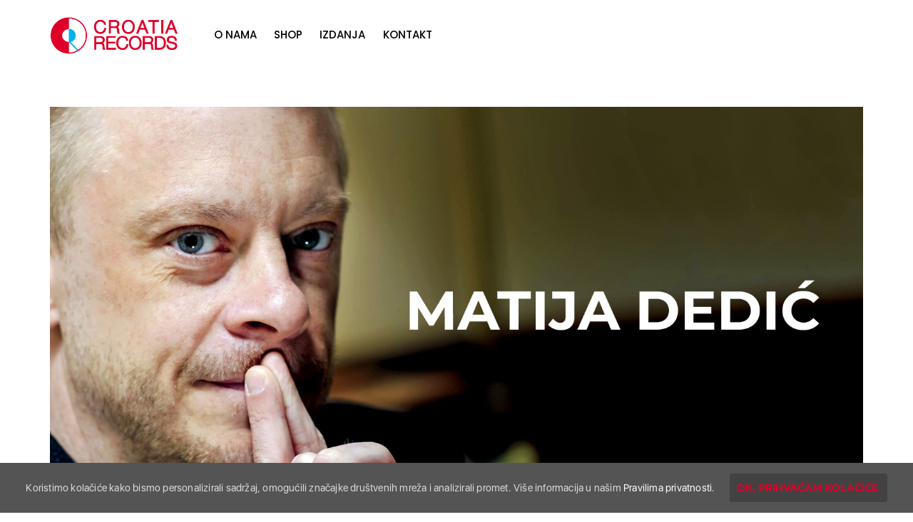

--- FILE ---
content_type: text/html; charset=UTF-8
request_url: https://crorec.net/izvodjac/matija-dedic/
body_size: 32110
content:
<!DOCTYPE html>
<html lang="hr" class="no-js">
<head>
    <meta charset="UTF-8">
    <meta name="viewport" content="width=device-width, initial-scale=1">
    <link rel="profile" href="http://gmpg.org/xfn/11">
    
    <meta name='robots' content='index, follow, max-image-preview:large, max-snippet:-1, max-video-preview:-1' />
	<style>img:is([sizes="auto" i], [sizes^="auto," i]) { contain-intrinsic-size: 3000px 1500px }</style>
	
<!-- Google Tag Manager by PYS -->
    <script data-cfasync="false" data-pagespeed-no-defer>
	    window.dataLayerPYS = window.dataLayerPYS || [];
	</script>
<!-- End Google Tag Manager by PYS -->
<!-- Google Tag Manager by PYS -->
<script data-cfasync="false" data-pagespeed-no-defer>
	var pys_datalayer_name = "dataLayer";
	window.dataLayerPYS = window.dataLayerPYS || [];</script> 
<!-- End Google Tag Manager by PYS -->
	<!-- This site is optimized with the Yoast SEO plugin v24.1 - https://yoast.com/wordpress/plugins/seo/ -->
	<title>Matija Dedić - Croatia Records</title>
	<link rel="canonical" href="https://crorec.net/izvodjac/matija-dedic/" />
	<meta property="og:locale" content="hr_HR" />
	<meta property="og:type" content="article" />
	<meta property="og:title" content="Matija Dedić - Croatia Records" />
	<meta property="og:url" content="https://crorec.net/izvodjac/matija-dedic/" />
	<meta property="og:site_name" content="Croatia Records" />
	<meta property="article:publisher" content="https://www.facebook.com/Croatiarecordsofficial/" />
	<meta property="article:published_time" content="2017-01-05T13:02:05+00:00" />
	<meta property="article:modified_time" content="2018-02-27T12:48:18+00:00" />
	<meta property="og:image" content="https://crorec.net/wp-content/uploads/2018/01/izvodjac-0021-matija-dedic.jpg" />
	<meta property="og:image:width" content="640" />
	<meta property="og:image:height" content="640" />
	<meta property="og:image:type" content="image/jpeg" />
	<meta name="author" content="crorecadmin" />
	<meta name="twitter:card" content="summary_large_image" />
	<meta name="twitter:creator" content="@CroatiaRecords" />
	<meta name="twitter:site" content="@CroatiaRecords" />
	<meta name="twitter:label1" content="Written by" />
	<meta name="twitter:data1" content="crorecadmin" />
	<meta name="twitter:label2" content="Est. reading time" />
	<meta name="twitter:data2" content="5 minuta" />
	<script type="application/ld+json" class="yoast-schema-graph">{"@context":"https://schema.org","@graph":[{"@type":"Article","@id":"https://crorec.net/izvodjac/matija-dedic/#article","isPartOf":{"@id":"https://crorec.net/izvodjac/matija-dedic/"},"author":{"name":"crorecadmin","@id":"https://crorec.net/#/schema/person/21511fe6be8ce0689b1778ab7c8d5ffd"},"headline":"Matija Dedić","datePublished":"2017-01-05T13:02:05+00:00","dateModified":"2018-02-27T12:48:18+00:00","mainEntityOfPage":{"@id":"https://crorec.net/izvodjac/matija-dedic/"},"wordCount":989,"publisher":{"@id":"https://crorec.net/#organization"},"image":{"@id":"https://crorec.net/izvodjac/matija-dedic/#primaryimage"},"thumbnailUrl":"https://crorec.net/wp-content/uploads/2018/01/izvodjac-0021-matija-dedic.jpg","keywords":["jazz"],"articleSection":["Izvođač"],"inLanguage":"hr"},{"@type":"WebPage","@id":"https://crorec.net/izvodjac/matija-dedic/","url":"https://crorec.net/izvodjac/matija-dedic/","name":"Matija Dedić - Croatia Records","isPartOf":{"@id":"https://crorec.net/#website"},"primaryImageOfPage":{"@id":"https://crorec.net/izvodjac/matija-dedic/#primaryimage"},"image":{"@id":"https://crorec.net/izvodjac/matija-dedic/#primaryimage"},"thumbnailUrl":"https://crorec.net/wp-content/uploads/2018/01/izvodjac-0021-matija-dedic.jpg","datePublished":"2017-01-05T13:02:05+00:00","dateModified":"2018-02-27T12:48:18+00:00","breadcrumb":{"@id":"https://crorec.net/izvodjac/matija-dedic/#breadcrumb"},"inLanguage":"hr","potentialAction":[{"@type":"ReadAction","target":["https://crorec.net/izvodjac/matija-dedic/"]}]},{"@type":"ImageObject","inLanguage":"hr","@id":"https://crorec.net/izvodjac/matija-dedic/#primaryimage","url":"https://crorec.net/wp-content/uploads/2018/01/izvodjac-0021-matija-dedic.jpg","contentUrl":"https://crorec.net/wp-content/uploads/2018/01/izvodjac-0021-matija-dedic.jpg","width":640,"height":640},{"@type":"BreadcrumbList","@id":"https://crorec.net/izvodjac/matija-dedic/#breadcrumb","itemListElement":[{"@type":"ListItem","position":1,"name":"Početna stranica","item":"https://crorec.net/"},{"@type":"ListItem","position":2,"name":"Matija Dedić"}]},{"@type":"WebSite","@id":"https://crorec.net/#website","url":"https://crorec.net/","name":"Croatia Records","description":"Croatia Records","publisher":{"@id":"https://crorec.net/#organization"},"potentialAction":[{"@type":"SearchAction","target":{"@type":"EntryPoint","urlTemplate":"https://crorec.net/?s={search_term_string}"},"query-input":{"@type":"PropertyValueSpecification","valueRequired":true,"valueName":"search_term_string"}}],"inLanguage":"hr"},{"@type":"Organization","@id":"https://crorec.net/#organization","name":"Croatia Records","url":"https://crorec.net/","logo":{"@type":"ImageObject","inLanguage":"hr","@id":"https://crorec.net/#/schema/logo/image/","url":"https://crorec.net/wp-content/uploads/2017/12/CR_logo_horizontal.png","contentUrl":"https://crorec.net/wp-content/uploads/2017/12/CR_logo_horizontal.png","width":383,"height":161,"caption":"Croatia Records"},"image":{"@id":"https://crorec.net/#/schema/logo/image/"},"sameAs":["https://www.facebook.com/Croatiarecordsofficial/","https://x.com/CroatiaRecords","https://www.instagram.com/croatiarecords","https://www.youtube.com/user/Crorec"]},{"@type":"Person","@id":"https://crorec.net/#/schema/person/21511fe6be8ce0689b1778ab7c8d5ffd","name":"crorecadmin","image":{"@type":"ImageObject","inLanguage":"hr","@id":"https://crorec.net/#/schema/person/image/","url":"https://secure.gravatar.com/avatar/5d10d99b8718d2ec78918ebdfc171f04c5d8c284577853743401a33f54becc11?s=96&d=mm&r=g","contentUrl":"https://secure.gravatar.com/avatar/5d10d99b8718d2ec78918ebdfc171f04c5d8c284577853743401a33f54becc11?s=96&d=mm&r=g","caption":"crorecadmin"},"url":"https://crorec.net/author/crorecadmin/"}]}</script>
	<!-- / Yoast SEO plugin. -->


<link rel='dns-prefetch' href='//fonts.googleapis.com' />
<link rel="alternate" type="application/rss+xml" title="Croatia Records &raquo; Kanal" href="https://crorec.net/feed/" />
<link rel="alternate" type="text/calendar" title="Croatia Records &raquo; iCal Feed" href="https://crorec.net/events/?ical=1" />
<script type="text/javascript">
/* <![CDATA[ */
window._wpemojiSettings = {"baseUrl":"https:\/\/s.w.org\/images\/core\/emoji\/16.0.1\/72x72\/","ext":".png","svgUrl":"https:\/\/s.w.org\/images\/core\/emoji\/16.0.1\/svg\/","svgExt":".svg","source":{"concatemoji":"https:\/\/crorec.net\/wp-includes\/js\/wp-emoji-release.min.js?ver=6.8.3"}};
/*! This file is auto-generated */
!function(s,n){var o,i,e;function c(e){try{var t={supportTests:e,timestamp:(new Date).valueOf()};sessionStorage.setItem(o,JSON.stringify(t))}catch(e){}}function p(e,t,n){e.clearRect(0,0,e.canvas.width,e.canvas.height),e.fillText(t,0,0);var t=new Uint32Array(e.getImageData(0,0,e.canvas.width,e.canvas.height).data),a=(e.clearRect(0,0,e.canvas.width,e.canvas.height),e.fillText(n,0,0),new Uint32Array(e.getImageData(0,0,e.canvas.width,e.canvas.height).data));return t.every(function(e,t){return e===a[t]})}function u(e,t){e.clearRect(0,0,e.canvas.width,e.canvas.height),e.fillText(t,0,0);for(var n=e.getImageData(16,16,1,1),a=0;a<n.data.length;a++)if(0!==n.data[a])return!1;return!0}function f(e,t,n,a){switch(t){case"flag":return n(e,"\ud83c\udff3\ufe0f\u200d\u26a7\ufe0f","\ud83c\udff3\ufe0f\u200b\u26a7\ufe0f")?!1:!n(e,"\ud83c\udde8\ud83c\uddf6","\ud83c\udde8\u200b\ud83c\uddf6")&&!n(e,"\ud83c\udff4\udb40\udc67\udb40\udc62\udb40\udc65\udb40\udc6e\udb40\udc67\udb40\udc7f","\ud83c\udff4\u200b\udb40\udc67\u200b\udb40\udc62\u200b\udb40\udc65\u200b\udb40\udc6e\u200b\udb40\udc67\u200b\udb40\udc7f");case"emoji":return!a(e,"\ud83e\udedf")}return!1}function g(e,t,n,a){var r="undefined"!=typeof WorkerGlobalScope&&self instanceof WorkerGlobalScope?new OffscreenCanvas(300,150):s.createElement("canvas"),o=r.getContext("2d",{willReadFrequently:!0}),i=(o.textBaseline="top",o.font="600 32px Arial",{});return e.forEach(function(e){i[e]=t(o,e,n,a)}),i}function t(e){var t=s.createElement("script");t.src=e,t.defer=!0,s.head.appendChild(t)}"undefined"!=typeof Promise&&(o="wpEmojiSettingsSupports",i=["flag","emoji"],n.supports={everything:!0,everythingExceptFlag:!0},e=new Promise(function(e){s.addEventListener("DOMContentLoaded",e,{once:!0})}),new Promise(function(t){var n=function(){try{var e=JSON.parse(sessionStorage.getItem(o));if("object"==typeof e&&"number"==typeof e.timestamp&&(new Date).valueOf()<e.timestamp+604800&&"object"==typeof e.supportTests)return e.supportTests}catch(e){}return null}();if(!n){if("undefined"!=typeof Worker&&"undefined"!=typeof OffscreenCanvas&&"undefined"!=typeof URL&&URL.createObjectURL&&"undefined"!=typeof Blob)try{var e="postMessage("+g.toString()+"("+[JSON.stringify(i),f.toString(),p.toString(),u.toString()].join(",")+"));",a=new Blob([e],{type:"text/javascript"}),r=new Worker(URL.createObjectURL(a),{name:"wpTestEmojiSupports"});return void(r.onmessage=function(e){c(n=e.data),r.terminate(),t(n)})}catch(e){}c(n=g(i,f,p,u))}t(n)}).then(function(e){for(var t in e)n.supports[t]=e[t],n.supports.everything=n.supports.everything&&n.supports[t],"flag"!==t&&(n.supports.everythingExceptFlag=n.supports.everythingExceptFlag&&n.supports[t]);n.supports.everythingExceptFlag=n.supports.everythingExceptFlag&&!n.supports.flag,n.DOMReady=!1,n.readyCallback=function(){n.DOMReady=!0}}).then(function(){return e}).then(function(){var e;n.supports.everything||(n.readyCallback(),(e=n.source||{}).concatemoji?t(e.concatemoji):e.wpemoji&&e.twemoji&&(t(e.twemoji),t(e.wpemoji)))}))}((window,document),window._wpemojiSettings);
/* ]]> */
</script>
<link rel='stylesheet' id='google-web-fonts-css' href='//fonts.googleapis.com/css?family=Montserrat%3Aregular%2C700%7CPoppins%3A300%2Cregular%2C500%2C600%2C700&#038;ver=6.8.3#038;subset=latin%2Clatin-ext%2Cdevanagari' type='text/css' media='all' />
<link rel='stylesheet' id='jquery.prettyphoto-css' href='https://crorec.net/wp-content/plugins/wp-video-lightbox/css/prettyPhoto.css?ver=6.8.3' type='text/css' media='all' />
<link rel='stylesheet' id='video-lightbox-css' href='https://crorec.net/wp-content/plugins/wp-video-lightbox/wp-video-lightbox.css?ver=6.8.3' type='text/css' media='all' />
<link rel='stylesheet' id='sbi_styles-css' href='https://crorec.net/wp-content/plugins/instagram-feed/css/sbi-styles.min.css?ver=6.6.1' type='text/css' media='all' />
<style id='wp-emoji-styles-inline-css' type='text/css'>

	img.wp-smiley, img.emoji {
		display: inline !important;
		border: none !important;
		box-shadow: none !important;
		height: 1em !important;
		width: 1em !important;
		margin: 0 0.07em !important;
		vertical-align: -0.1em !important;
		background: none !important;
		padding: 0 !important;
	}
</style>
<link rel='stylesheet' id='wp-block-library-css' href='https://crorec.net/wp-includes/css/dist/block-library/style.min.css?ver=6.8.3' type='text/css' media='all' />
<style id='classic-theme-styles-inline-css' type='text/css'>
/*! This file is auto-generated */
.wp-block-button__link{color:#fff;background-color:#32373c;border-radius:9999px;box-shadow:none;text-decoration:none;padding:calc(.667em + 2px) calc(1.333em + 2px);font-size:1.125em}.wp-block-file__button{background:#32373c;color:#fff;text-decoration:none}
</style>
<style id='global-styles-inline-css' type='text/css'>
:root{--wp--preset--aspect-ratio--square: 1;--wp--preset--aspect-ratio--4-3: 4/3;--wp--preset--aspect-ratio--3-4: 3/4;--wp--preset--aspect-ratio--3-2: 3/2;--wp--preset--aspect-ratio--2-3: 2/3;--wp--preset--aspect-ratio--16-9: 16/9;--wp--preset--aspect-ratio--9-16: 9/16;--wp--preset--color--black: #000000;--wp--preset--color--cyan-bluish-gray: #abb8c3;--wp--preset--color--white: #ffffff;--wp--preset--color--pale-pink: #f78da7;--wp--preset--color--vivid-red: #cf2e2e;--wp--preset--color--luminous-vivid-orange: #ff6900;--wp--preset--color--luminous-vivid-amber: #fcb900;--wp--preset--color--light-green-cyan: #7bdcb5;--wp--preset--color--vivid-green-cyan: #00d084;--wp--preset--color--pale-cyan-blue: #8ed1fc;--wp--preset--color--vivid-cyan-blue: #0693e3;--wp--preset--color--vivid-purple: #9b51e0;--wp--preset--gradient--vivid-cyan-blue-to-vivid-purple: linear-gradient(135deg,rgba(6,147,227,1) 0%,rgb(155,81,224) 100%);--wp--preset--gradient--light-green-cyan-to-vivid-green-cyan: linear-gradient(135deg,rgb(122,220,180) 0%,rgb(0,208,130) 100%);--wp--preset--gradient--luminous-vivid-amber-to-luminous-vivid-orange: linear-gradient(135deg,rgba(252,185,0,1) 0%,rgba(255,105,0,1) 100%);--wp--preset--gradient--luminous-vivid-orange-to-vivid-red: linear-gradient(135deg,rgba(255,105,0,1) 0%,rgb(207,46,46) 100%);--wp--preset--gradient--very-light-gray-to-cyan-bluish-gray: linear-gradient(135deg,rgb(238,238,238) 0%,rgb(169,184,195) 100%);--wp--preset--gradient--cool-to-warm-spectrum: linear-gradient(135deg,rgb(74,234,220) 0%,rgb(151,120,209) 20%,rgb(207,42,186) 40%,rgb(238,44,130) 60%,rgb(251,105,98) 80%,rgb(254,248,76) 100%);--wp--preset--gradient--blush-light-purple: linear-gradient(135deg,rgb(255,206,236) 0%,rgb(152,150,240) 100%);--wp--preset--gradient--blush-bordeaux: linear-gradient(135deg,rgb(254,205,165) 0%,rgb(254,45,45) 50%,rgb(107,0,62) 100%);--wp--preset--gradient--luminous-dusk: linear-gradient(135deg,rgb(255,203,112) 0%,rgb(199,81,192) 50%,rgb(65,88,208) 100%);--wp--preset--gradient--pale-ocean: linear-gradient(135deg,rgb(255,245,203) 0%,rgb(182,227,212) 50%,rgb(51,167,181) 100%);--wp--preset--gradient--electric-grass: linear-gradient(135deg,rgb(202,248,128) 0%,rgb(113,206,126) 100%);--wp--preset--gradient--midnight: linear-gradient(135deg,rgb(2,3,129) 0%,rgb(40,116,252) 100%);--wp--preset--font-size--small: 13px;--wp--preset--font-size--medium: 20px;--wp--preset--font-size--large: 36px;--wp--preset--font-size--x-large: 42px;--wp--preset--spacing--20: 0.44rem;--wp--preset--spacing--30: 0.67rem;--wp--preset--spacing--40: 1rem;--wp--preset--spacing--50: 1.5rem;--wp--preset--spacing--60: 2.25rem;--wp--preset--spacing--70: 3.38rem;--wp--preset--spacing--80: 5.06rem;--wp--preset--shadow--natural: 6px 6px 9px rgba(0, 0, 0, 0.2);--wp--preset--shadow--deep: 12px 12px 50px rgba(0, 0, 0, 0.4);--wp--preset--shadow--sharp: 6px 6px 0px rgba(0, 0, 0, 0.2);--wp--preset--shadow--outlined: 6px 6px 0px -3px rgba(255, 255, 255, 1), 6px 6px rgba(0, 0, 0, 1);--wp--preset--shadow--crisp: 6px 6px 0px rgba(0, 0, 0, 1);}:where(.is-layout-flex){gap: 0.5em;}:where(.is-layout-grid){gap: 0.5em;}body .is-layout-flex{display: flex;}.is-layout-flex{flex-wrap: wrap;align-items: center;}.is-layout-flex > :is(*, div){margin: 0;}body .is-layout-grid{display: grid;}.is-layout-grid > :is(*, div){margin: 0;}:where(.wp-block-columns.is-layout-flex){gap: 2em;}:where(.wp-block-columns.is-layout-grid){gap: 2em;}:where(.wp-block-post-template.is-layout-flex){gap: 1.25em;}:where(.wp-block-post-template.is-layout-grid){gap: 1.25em;}.has-black-color{color: var(--wp--preset--color--black) !important;}.has-cyan-bluish-gray-color{color: var(--wp--preset--color--cyan-bluish-gray) !important;}.has-white-color{color: var(--wp--preset--color--white) !important;}.has-pale-pink-color{color: var(--wp--preset--color--pale-pink) !important;}.has-vivid-red-color{color: var(--wp--preset--color--vivid-red) !important;}.has-luminous-vivid-orange-color{color: var(--wp--preset--color--luminous-vivid-orange) !important;}.has-luminous-vivid-amber-color{color: var(--wp--preset--color--luminous-vivid-amber) !important;}.has-light-green-cyan-color{color: var(--wp--preset--color--light-green-cyan) !important;}.has-vivid-green-cyan-color{color: var(--wp--preset--color--vivid-green-cyan) !important;}.has-pale-cyan-blue-color{color: var(--wp--preset--color--pale-cyan-blue) !important;}.has-vivid-cyan-blue-color{color: var(--wp--preset--color--vivid-cyan-blue) !important;}.has-vivid-purple-color{color: var(--wp--preset--color--vivid-purple) !important;}.has-black-background-color{background-color: var(--wp--preset--color--black) !important;}.has-cyan-bluish-gray-background-color{background-color: var(--wp--preset--color--cyan-bluish-gray) !important;}.has-white-background-color{background-color: var(--wp--preset--color--white) !important;}.has-pale-pink-background-color{background-color: var(--wp--preset--color--pale-pink) !important;}.has-vivid-red-background-color{background-color: var(--wp--preset--color--vivid-red) !important;}.has-luminous-vivid-orange-background-color{background-color: var(--wp--preset--color--luminous-vivid-orange) !important;}.has-luminous-vivid-amber-background-color{background-color: var(--wp--preset--color--luminous-vivid-amber) !important;}.has-light-green-cyan-background-color{background-color: var(--wp--preset--color--light-green-cyan) !important;}.has-vivid-green-cyan-background-color{background-color: var(--wp--preset--color--vivid-green-cyan) !important;}.has-pale-cyan-blue-background-color{background-color: var(--wp--preset--color--pale-cyan-blue) !important;}.has-vivid-cyan-blue-background-color{background-color: var(--wp--preset--color--vivid-cyan-blue) !important;}.has-vivid-purple-background-color{background-color: var(--wp--preset--color--vivid-purple) !important;}.has-black-border-color{border-color: var(--wp--preset--color--black) !important;}.has-cyan-bluish-gray-border-color{border-color: var(--wp--preset--color--cyan-bluish-gray) !important;}.has-white-border-color{border-color: var(--wp--preset--color--white) !important;}.has-pale-pink-border-color{border-color: var(--wp--preset--color--pale-pink) !important;}.has-vivid-red-border-color{border-color: var(--wp--preset--color--vivid-red) !important;}.has-luminous-vivid-orange-border-color{border-color: var(--wp--preset--color--luminous-vivid-orange) !important;}.has-luminous-vivid-amber-border-color{border-color: var(--wp--preset--color--luminous-vivid-amber) !important;}.has-light-green-cyan-border-color{border-color: var(--wp--preset--color--light-green-cyan) !important;}.has-vivid-green-cyan-border-color{border-color: var(--wp--preset--color--vivid-green-cyan) !important;}.has-pale-cyan-blue-border-color{border-color: var(--wp--preset--color--pale-cyan-blue) !important;}.has-vivid-cyan-blue-border-color{border-color: var(--wp--preset--color--vivid-cyan-blue) !important;}.has-vivid-purple-border-color{border-color: var(--wp--preset--color--vivid-purple) !important;}.has-vivid-cyan-blue-to-vivid-purple-gradient-background{background: var(--wp--preset--gradient--vivid-cyan-blue-to-vivid-purple) !important;}.has-light-green-cyan-to-vivid-green-cyan-gradient-background{background: var(--wp--preset--gradient--light-green-cyan-to-vivid-green-cyan) !important;}.has-luminous-vivid-amber-to-luminous-vivid-orange-gradient-background{background: var(--wp--preset--gradient--luminous-vivid-amber-to-luminous-vivid-orange) !important;}.has-luminous-vivid-orange-to-vivid-red-gradient-background{background: var(--wp--preset--gradient--luminous-vivid-orange-to-vivid-red) !important;}.has-very-light-gray-to-cyan-bluish-gray-gradient-background{background: var(--wp--preset--gradient--very-light-gray-to-cyan-bluish-gray) !important;}.has-cool-to-warm-spectrum-gradient-background{background: var(--wp--preset--gradient--cool-to-warm-spectrum) !important;}.has-blush-light-purple-gradient-background{background: var(--wp--preset--gradient--blush-light-purple) !important;}.has-blush-bordeaux-gradient-background{background: var(--wp--preset--gradient--blush-bordeaux) !important;}.has-luminous-dusk-gradient-background{background: var(--wp--preset--gradient--luminous-dusk) !important;}.has-pale-ocean-gradient-background{background: var(--wp--preset--gradient--pale-ocean) !important;}.has-electric-grass-gradient-background{background: var(--wp--preset--gradient--electric-grass) !important;}.has-midnight-gradient-background{background: var(--wp--preset--gradient--midnight) !important;}.has-small-font-size{font-size: var(--wp--preset--font-size--small) !important;}.has-medium-font-size{font-size: var(--wp--preset--font-size--medium) !important;}.has-large-font-size{font-size: var(--wp--preset--font-size--large) !important;}.has-x-large-font-size{font-size: var(--wp--preset--font-size--x-large) !important;}
:where(.wp-block-post-template.is-layout-flex){gap: 1.25em;}:where(.wp-block-post-template.is-layout-grid){gap: 1.25em;}
:where(.wp-block-columns.is-layout-flex){gap: 2em;}:where(.wp-block-columns.is-layout-grid){gap: 2em;}
:root :where(.wp-block-pullquote){font-size: 1.5em;line-height: 1.6;}
</style>
<link rel='stylesheet' id='cfc_style-css' href='https://crorec.net/wp-content/plugins/cf7-customizer/assets/css/style.min.css?ver=1.0' type='text/css' media='all' />
<link rel='stylesheet' id='contact-form-7-css' href='https://crorec.net/wp-content/plugins/contact-form-7/includes/css/styles.css?ver=5.7.7' type='text/css' media='all' />
<link rel='stylesheet' id='rs-plugin-settings-css' href='https://crorec.net/wp-content/plugins/revslider/public/assets/css/settings.css?ver=5.4.5.1' type='text/css' media='all' />
<style id='rs-plugin-settings-inline-css' type='text/css'>
#rs-demo-id {}
</style>
<link rel='stylesheet' id='cookie-consent-style-css' href='https://crorec.net/wp-content/plugins/uk-cookie-consent/assets/css/style.css?ver=6.8.3' type='text/css' media='all' />
<link rel='stylesheet' id='tribe-accessibility-css-css' href='https://crorec.net/wp-content/plugins/the-events-calendar/common/src/resources/css/accessibility.min.css?ver=4.7.11' type='text/css' media='all' />
<link rel='stylesheet' id='tribe-events-full-calendar-style-css' href='https://crorec.net/wp-content/plugins/the-events-calendar/src/resources/css/tribe-events-full.min.css?ver=4.6.14.1' type='text/css' media='all' />
<link rel='stylesheet' id='tribe-events-calendar-style-css' href='https://crorec.net/wp-content/plugins/the-events-calendar/src/resources/css/tribe-events-theme.min.css?ver=4.6.14.1' type='text/css' media='all' />
<link rel='stylesheet' id='tribe-events-calendar-full-mobile-style-css' href='https://crorec.net/wp-content/plugins/the-events-calendar/src/resources/css/tribe-events-full-mobile.min.css?ver=4.6.14.1' type='text/css' media='only screen and (max-width: 768px)' />
<link rel='stylesheet' id='tribe-events-calendar-mobile-style-css' href='https://crorec.net/wp-content/plugins/the-events-calendar/src/resources/css/tribe-events-theme-mobile.min.css?ver=4.6.14.1' type='text/css' media='only screen and (max-width: 768px)' />
<link rel='stylesheet' id='tana-lib-packages-css' href='https://crorec.net/wp-content/themes/crorec/css/packages.min.css?ver=6.8.3' type='text/css' media='all' />
<link rel='stylesheet' id='tana-stylesheet-css' href='https://crorec.net/wp-content/themes/crorec/style.css?ver=6.8.3' type='text/css' media='all' />
<link rel='stylesheet' id='themeton-custom-stylesheet-css' href='https://crorec.net/wp-content/uploads/2025/06/crorec.css?ver=6.8.3' type='text/css' media='all' />
<link rel='stylesheet' id='tf-compiled-options-cfc-css' href='https://crorec.net/wp-content/uploads/titan-framework-cfc-css.css?ver=6.8.3' type='text/css' media='all' />
<link rel='stylesheet' id='js_composer_front-css' href='https://crorec.net/wp-content/plugins/js_composer/assets/css/js_composer.min.css?ver=5.4.5' type='text/css' media='all' />
<link rel='stylesheet' id='malinky-ajax-pagination-css' href='https://crorec.net/wp-content/plugins/malinky-ajax-pagination/css/style.css' type='text/css' media='all' />
<script type="text/javascript" src="https://crorec.net/wp-includes/js/jquery/jquery.min.js?ver=3.7.1" id="jquery-core-js"></script>
<script type="text/javascript" src="https://crorec.net/wp-includes/js/jquery/jquery-migrate.min.js?ver=3.4.1" id="jquery-migrate-js"></script>
<script type="text/javascript" src="https://crorec.net/wp-content/plugins/wp-video-lightbox/js/jquery.prettyPhoto.min.js?ver=3.1.6" id="jquery.prettyphoto-js"></script>
<script type="text/javascript" id="video-lightbox-js-extra">
/* <![CDATA[ */
var vlpp_vars = {"prettyPhoto_rel":"wp-video-lightbox","animation_speed":"fast","slideshow":"5000","autoplay_slideshow":"false","opacity":"0.80","show_title":"true","allow_resize":"true","allow_expand":"true","default_width":"640","default_height":"480","counter_separator_label":"\/","theme":"pp_default","horizontal_padding":"20","hideflash":"false","wmode":"opaque","autoplay":"false","modal":"false","deeplinking":"false","overlay_gallery":"true","overlay_gallery_max":"30","keyboard_shortcuts":"true","ie6_fallback":"true"};
/* ]]> */
</script>
<script type="text/javascript" src="https://crorec.net/wp-content/plugins/wp-video-lightbox/js/video-lightbox.js?ver=3.1.6" id="video-lightbox-js"></script>
<script type="text/javascript" src="https://crorec.net/wp-content/plugins/cf7-customizer/assets/js/custom.min.js?ver=6.8.3" id="cfc_customJs-js"></script>
<script type="text/javascript" src="https://crorec.net/wp-content/plugins/revslider/public/assets/js/jquery.themepunch.tools.min.js?ver=5.4.5.1" id="tp-tools-js"></script>
<script type="text/javascript" src="https://crorec.net/wp-content/plugins/revslider/public/assets/js/jquery.themepunch.revolution.min.js?ver=5.4.5.1" id="revmin-js"></script>
<link rel="https://api.w.org/" href="https://crorec.net/wp-json/" /><link rel="alternate" title="JSON" type="application/json" href="https://crorec.net/wp-json/wp/v2/posts/764" /><link rel="EditURI" type="application/rsd+xml" title="RSD" href="https://crorec.net/xmlrpc.php?rsd" />
<meta name="generator" content="WordPress 6.8.3" />
<link rel='shortlink' href='https://crorec.net/?p=764' />
<link rel="alternate" title="oEmbed (JSON)" type="application/json+oembed" href="https://crorec.net/wp-json/oembed/1.0/embed?url=https%3A%2F%2Fcrorec.net%2Fizvodjac%2Fmatija-dedic%2F" />
<link rel="alternate" title="oEmbed (XML)" type="text/xml+oembed" href="https://crorec.net/wp-json/oembed/1.0/embed?url=https%3A%2F%2Fcrorec.net%2Fizvodjac%2Fmatija-dedic%2F&#038;format=xml" />
<style>
	#category-posts-2-internal ul {padding: 0;}
#category-posts-2-internal .cat-post-item img {max-width: initial; max-height: initial; margin: initial;}
#category-posts-2-internal .cat-post-author {margin-bottom: 0;}
#category-posts-2-internal .cat-post-thumbnail {margin: 5px 10px 5px 0;}
#category-posts-2-internal .cat-post-item:before {content: ""; clear: both;}
#category-posts-2-internal .cat-post-title {font-size: 15px;}
#category-posts-2-internal .cat-post-current .cat-post-title {font-weight: bold; text-transform: uppercase;}
#category-posts-2-internal .cat-post-date {font-size: 14px; line-height: 18px; font-style: italic; margin-bottom: 5px;}
#category-posts-2-internal .cat-post-comment-num {font-size: 14px; line-height: 18px;}
#category-posts-2-internal .cat-post-item {border-bottom: 1px solid #ccc;	list-style: none; list-style-type: none; margin: 3px 0;	padding: 3px 0;}
#category-posts-2-internal .cat-post-item:last-child {border-bottom: none;}
#category-posts-2-internal .cat-post-item:after {content: ""; display: table;	clear: both;}
#category-posts-2-internal p {margin:5px 0 0 0}
#category-posts-2-internal li > div {margin:5px 0 0 0; clear:both;}
#category-posts-2-internal .dashicons {vertical-align:middle;}
#category-posts-3-internal ul {padding: 0;}
#category-posts-3-internal .cat-post-item img {max-width: initial; max-height: initial; margin: initial;}
#category-posts-3-internal .cat-post-author {margin-bottom: 0;}
#category-posts-3-internal .cat-post-thumbnail {margin: 5px 10px 5px 0;}
#category-posts-3-internal .cat-post-item:before {content: ""; clear: both;}
#category-posts-3-internal .cat-post-title {font-size: 15px;}
#category-posts-3-internal .cat-post-current .cat-post-title {font-weight: bold; text-transform: uppercase;}
#category-posts-3-internal .cat-post-date {font-size: 14px; line-height: 18px; font-style: italic; margin-bottom: 5px;}
#category-posts-3-internal .cat-post-comment-num {font-size: 14px; line-height: 18px;}
#category-posts-3-internal .cat-post-item {border-bottom: 1px solid #ccc;	list-style: none; list-style-type: none; margin: 3px 0;	padding: 3px 0;}
#category-posts-3-internal .cat-post-item:last-child {border-bottom: none;}
#category-posts-3-internal .cat-post-item:after {content: ""; display: table;	clear: both;}
#category-posts-3-internal p {margin:5px 0 0 0}
#category-posts-3-internal li > div {margin:5px 0 0 0; clear:both;}
#category-posts-3-internal .dashicons {vertical-align:middle;}
#category-posts-4-internal ul {padding: 0;}
#category-posts-4-internal .cat-post-item img {max-width: initial; max-height: initial; margin: initial;}
#category-posts-4-internal .cat-post-author {margin-bottom: 0;}
#category-posts-4-internal .cat-post-thumbnail {margin: 5px 10px 5px 0;}
#category-posts-4-internal .cat-post-item:before {content: ""; clear: both;}
#category-posts-4-internal .cat-post-title {font-size: 15px;}
#category-posts-4-internal .cat-post-current .cat-post-title {font-weight: bold; text-transform: uppercase;}
#category-posts-4-internal .cat-post-date {font-size: 14px; line-height: 18px; font-style: italic; margin-bottom: 5px;}
#category-posts-4-internal .cat-post-comment-num {font-size: 14px; line-height: 18px;}
#category-posts-4-internal .cat-post-item {border-bottom: 1px solid #ccc;	list-style: none; list-style-type: none; margin: 3px 0;	padding: 3px 0;}
#category-posts-4-internal .cat-post-item:last-child {border-bottom: none;}
#category-posts-4-internal .cat-post-item:after {content: ""; display: table;	clear: both;}
#category-posts-4-internal p {margin:5px 0 0 0}
#category-posts-4-internal li > div {margin:5px 0 0 0; clear:both;}
#category-posts-4-internal .dashicons {vertical-align:middle;}
</style>
	<!-- HFCM by 99 Robots - Snippet # 1: Facebook -->
<meta name="facebook-domain-verification" content="lurous313m87iknnlyty7ag3wuo1iw" />
<!-- /end HFCM by 99 Robots -->
<!-- HFCM by 99 Robots - Snippet # 2: GA -->
<!-- Google tag (gtag.js) --> 
<script async src="https://www.googletagmanager.com/gtag/js?id=G-1ZYVS2BFB4&l=dataLayerPYS"></script> 
<script> window.dataLayerPYS = window.dataLayerPYS || []; function gtag(){dataLayerPYS.push(arguments);} gtag('js', new Date()); gtag('config', 'G-1ZYVS2BFB4'); </script>
<!-- /end HFCM by 99 Robots -->
<meta name="google-site-verification" content="4avaP0OcPtXtVoCvYGN8osBi1GCnIxO1e39fhzvQb-Y" /><style id="ctcc-css" type="text/css" media="screen">
				#catapult-cookie-bar {
					box-sizing: border-box;
					max-height: 0;
					opacity: 0;
					z-index: 99999;
					overflow: hidden;
					color: #ddd;
					position: fixed;
					left: 0;
					bottom: 0;
					width: 100%;
					background-color: #545454;
				}
				#catapult-cookie-bar a {
					color: #fff;
				}
				#catapult-cookie-bar .x_close span {
					background-color: ;
				}
				button#catapultCookie {
					background:#424242;
					color: ;
					border: 0; padding: 6px 9px; border-radius: 3px;
				}
				#catapult-cookie-bar h3 {
					color: #ddd;
				}
				.has-cookie-bar #catapult-cookie-bar {
					opacity: 1;
					max-height: 999px;
					min-height: 30px;
				}</style><script>
            WP_VIDEO_LIGHTBOX_VERSION="1.8.8";
            WP_VID_LIGHTBOX_URL="https://crorec.net/wp-content/plugins/wp-video-lightbox";
                        function wpvl_paramReplace(name, string, value) {
                // Find the param with regex
                // Grab the first character in the returned string (should be ? or &)
                // Replace our href string with our new value, passing on the name and delimeter

                var re = new RegExp("[\?&]" + name + "=([^&#]*)");
                var matches = re.exec(string);
                var newString;

                if (matches === null) {
                    // if there are no params, append the parameter
                    newString = string + '?' + name + '=' + value;
                } else {
                    var delimeter = matches[0].charAt(0);
                    newString = string.replace(re, delimeter + name + "=" + value);
                }
                return newString;
            }
            </script><meta name="tec-api-version" content="v1"><meta name="tec-api-origin" content="https://crorec.net"><link rel="https://theeventscalendar.com/" href="https://crorec.net/wp-json/tribe/events/v1/" /><link rel="apple-touch-icon" sizes="180x180" href="/wp-content/uploads/fbrfg/apple-touch-icon.png">
<link rel="icon" type="image/png" sizes="32x32" href="/wp-content/uploads/fbrfg/favicon-32x32.png">
<link rel="icon" type="image/png" sizes="16x16" href="/wp-content/uploads/fbrfg/favicon-16x16.png">
<link rel="manifest" href="/wp-content/uploads/fbrfg/site.webmanifest">
<link rel="shortcut icon" href="/wp-content/uploads/fbrfg/favicon.ico">
<meta name="msapplication-TileColor" content="#da532c">
<meta name="msapplication-config" content="/wp-content/uploads/fbrfg/browserconfig.xml">
<meta name="theme-color" content="#ffffff"><meta property="og:title" content="Matija Dedić" /><meta property="og:type" content="article" /><meta property="og:url" content="https://crorec.net/izvodjac/matija-dedic/" /><meta property="og:image" content="https://crorec.net/wp-content/uploads/2018/01/izvodjac-0021-matija-dedic.jpg" /><meta property="og:description" content="ŽIVOTOPIS Matija Dedić rođen je 2. ožujka 1973. godine u Zagrebu gdje je završio srednju glazbenu školu &quot;Vatroslav Lisinski&quot;. Rođen&hellip;" /><script>
                var theme_options = { ajax_url: "https://crorec.net/wp-admin/admin-ajax.php" };
                var themeton_reaction_of_posts = [];
                var themeton_playlist_label = {"art":"Art","title":"Title","artist":"Artist","time":"Time"};
            </script><meta name="generator" content="Powered by WPBakery Page Builder - drag and drop page builder for WordPress."/>
<!--[if lte IE 9]><link rel="stylesheet" type="text/css" href="https://crorec.net/wp-content/plugins/js_composer/assets/css/vc_lte_ie9.min.css" media="screen"><![endif]--><meta name="generator" content="Powered by Slider Revolution 5.4.5.1 - responsive, Mobile-Friendly Slider Plugin for WordPress with comfortable drag and drop interface." />
<script type="text/javascript">function setREVStartSize(e){
				try{ var i=jQuery(window).width(),t=9999,r=0,n=0,l=0,f=0,s=0,h=0;					
					if(e.responsiveLevels&&(jQuery.each(e.responsiveLevels,function(e,f){f>i&&(t=r=f,l=e),i>f&&f>r&&(r=f,n=e)}),t>r&&(l=n)),f=e.gridheight[l]||e.gridheight[0]||e.gridheight,s=e.gridwidth[l]||e.gridwidth[0]||e.gridwidth,h=i/s,h=h>1?1:h,f=Math.round(h*f),"fullscreen"==e.sliderLayout){var u=(e.c.width(),jQuery(window).height());if(void 0!=e.fullScreenOffsetContainer){var c=e.fullScreenOffsetContainer.split(",");if (c) jQuery.each(c,function(e,i){u=jQuery(i).length>0?u-jQuery(i).outerHeight(!0):u}),e.fullScreenOffset.split("%").length>1&&void 0!=e.fullScreenOffset&&e.fullScreenOffset.length>0?u-=jQuery(window).height()*parseInt(e.fullScreenOffset,0)/100:void 0!=e.fullScreenOffset&&e.fullScreenOffset.length>0&&(u-=parseInt(e.fullScreenOffset,0))}f=u}else void 0!=e.minHeight&&f<e.minHeight&&(f=e.minHeight);e.c.closest(".rev_slider_wrapper").css({height:f})					
				}catch(d){console.log("Failure at Presize of Slider:"+d)}
			};</script>
<style type="text/css" data-type="vc_shortcodes-custom-css">.vc_custom_1519218857826{background-position: 0 0 !important;background-repeat: no-repeat !important;}.vc_custom_1519148357904{padding-top: 15px !important;}.vc_custom_1519148366945{padding-top: 30px !important;}.vc_custom_1519089794308{padding-top: 40px !important;}.vc_custom_1519148380418{padding-top: 20px !important;padding-bottom: 40px !important;}.vc_custom_1519148391374{padding-top: 20px !important;}.vc_custom_1519148418888{padding-bottom: 0px !important;background-image: url(https://www.crorec.net/wp-content/uploads/2018/02/artist-0004-gallery-bg.jpg?id=2010) !important;}.vc_custom_1519148405966{padding-top: 20px !important;}.vc_custom_1515123175377{padding-bottom: 30px !important;}.vc_custom_1515123175377{padding-bottom: 30px !important;}</style><noscript><style type="text/css"> .wpb_animate_when_almost_visible { opacity: 1; }</style></noscript><style type='text/css' id='theme-customize-css'>
                   .title-block .entry-title-wrap { top: 0px; display: none; }
.fs-slide .fs-entry-item { height: 560px; }
.post.boxoffice-style h4 { font-weight: 700; !important}
.category-block a:not(.label) { font-weight: 700; !important}
.sub-footer .copyright-text i.fa { font: normal normal normal 14px/1 FontAwesome; font-family: FontAwesome; font-size: 14px; line-height: 1; font-size: inherit; text-rendering: auto; -webkit-font-smoothing: antialiased; -moz-osx-font-smoothing: grayscale; }
.masonry-layout-alternate .post .bigger-meta .meta { margin-left: 0px; }
.pagination-next-prev { clear: both; }
.sort_meni { float: right; }
.sort_meni h6, .sort_meni form { text-align: right; float: left; margin-top: 0; margin-right: 15px; }
.sort_meni h6:first-child { margin-top: 10px; }
.travel-item-boxed .entry-info::before, .carousel-travel .swiper-slide:nth-child(2n) .travel-item-boxed .entry-info::before { background-image: none; }
.content-area.single-layout-artist  { padding-top: 0px; }
.content-area.single-layout-right { padding-top: 10px; }
#header { background-color: #ffffff; }
.single .header-wrapper { border-bottom: 1px solid #ffffff; }
#header.header-blog { box-shadow: none; }
.col-sm-3.sidebar { padding-left: 15px; padding-top: 115px; }
.col-sm-3.sidebar select { font-size: 14px; }
.blog-single.music-single .blog-single-meta .entry-post-info .view-date-share .entry-share .share-links { padding-top: 2px; }
.single .content-area .entry-details .entry-views { font-size: 12px; }
.button.fill:hover { color: #df0029 !important; }
.blog-single.music-single .blog-single-meta .entry-play-action { margin-bottom: 30px; }
.blog-single.music-single .blog-single-meta .entry-play-action.links { margin-top: 35px; margin-bottom: 0; }
.button.small:visited, .button.small:active  { color: #df0029; }
.button.small:hover  { color: #ffffff; }
.button.blue, .button.blue:visited, .button.blue:active  { color: #00b2eb; border-color: #00b2eb; }
.button.blue:hover { background-color: #00b2eb; color: #ffffff; }
.button.small { margin-bottom: 5px; }
.button.small.icon { padding-left: 45px; padding-right: 25px; margin-bottom: 5px; background-repeat: no-repeat; background-position: 10px 2px; }
.button.small.icon.itunes { background-image: url("../../wp-content/themes/crorec/images/icon-32x32-itunes.png"); }
.button.small.icon.amazon { background-image: url("../../wp-content/themes/crorec/images/icon-32x32-amazon.png"); }
.button.small.icon.deezer { background-image: url("../../wp-content/themes/crorec/images/icon-32x32-deezer.png"); }
.button.small.icon.webshop { background-image: url("../../wp-content/themes/crorec/images/icon-32x32-webshop.png"); }
.blog-single.music-single .entry-content { padding-top: 40px; }
.audio_container { height: 136px; margin-right:-3000px; padding-right:3000px; margin-left:-3000px; padding-left:3000px; padding-top:28px; background-color: #df0029; }
.wp-playlist .mejs-container .mejs-controls .mejs-playpause-button button, .wp-audio-shortcode.mejs-container .mejs-controls .mejs-playpause-button button { display: block; width: 20px; height: 26px; overflow: hidden; position: relative; background: none; padding: 0px; margin: 0px; }
.wp-playlist .mejs-container .mejs-controls .mejs-playpause-button button svg path { fill: #ffffff; }
.wp-playlist .mejs-container .mejs-controls .mejs-horizontal-volume-slider .mejs-horizontal-volume-current, .wp-audio-shortcode.mejs-container .mejs-controls .mejs-horizontal-volume-slider .mejs-horizontal-volume-current { top: 0px; }
.wp-playlist .mejs-container .mejs-controls .mejs-horizontal-volume-slider .mejs-horizontal-volume-current { background-color: #ffffff; }
.wp-playlist .mejs-container .mejs-controls .mejs-horizontal-volume-slider .mejs-horizontal-volume-handle, .wp-audio-shortcode.mejs-container .mejs-controls .mejs-horizontal-volume-slider .mejs-horizontal-volume-handle { top: -4px; }
.wp-playlist .mejs-container .mejs-controls .mejs-horizontal-volume-slider .mejs-horizontal-volume-handle { background-color: #ffffff; }
.mejs-container .mejs-controls .mejs-volume-button { top: 2px; }
.mejs-container .mejs-controls .mejs-volume-button button { display: block; width: 24px; height: 16px; background: none; overflow: hidden; margin: 0px; padding: 0px; position: absolute; top: 50%; left: 50%; -webkit-transform: translateX(-50%) translateY(-50%); -moz-transform: translateX(-50%) translateY(-50%); -ms-transform: translateX(-50%) translateY(-50%); -o-transform: translateX(-50%) translateY(-50%); transform: translateX(-50%) translateY(-50%); }
.mejs-container .mejs-controls .mejs-volume-button button .ec_volume_max { -webkit-transform: translateY(-100%); -moz-transform: translateY(-100%); -ms-transform: translateY(-100%); -o-transform: translateY(-100%); transform: translateY(-100%); }
.mejs-container .mejs-controls .mejs-volume-button button .ec_volume_mute { -webkit-transform: translateY(100%); -moz-transform: translateY(100%); -ms-transform: translateY(100%); -o-transform: translateY(100%); transform: translateY(100%); }
.mejs-container .mejs-controls .mejs-volume-button button svg { position: absolute; top: 0px; left: 0px; width: 100%; height: 100%; visibility: hidden; opacity: 0; -webkit-transition: transform 0.25s ease; -moz-transition: transform 0.25s ease; -ms-transition: transform 0.25s ease; -o-transition: transform 0.25s ease; transition: transform 0.25s ease; }
.wp-playlist .wp-playlist-next, .wp-playlist .wp-playlist-prev { top: 2px; z-index: 1000; }
.wp-playlist .wp-playlist-next svg path,.wp-playlist .wp-playlist-prev svg path { fill: #ffffff; }
.wp-playlist.wp-playlist-light { background: #df0029; color: #ffffff; padding-bottom: 0; margin-bottom: 23px; margin-top: -108px; }
.wp-playlist .wp-playlist-tracks { background: #ffffff; color: #000; }
.wp-playlist .mejs-container { top: 8px; }
.wp-playlist .mejs-container .mejs-controls .mejs-time, .wp-audio-shortcode.mejs-container .mejs-controls .mejs-time { font-size: 14px; }
.wp-playlist .mejs-container .mejs-controls .mejs-time { color: #ffffff; }
.wp-playlist .mejs-container .mejs-controls .mejs-time.mejs-currenttime-container, .wp-audio-shortcode.mejs-container .mejs-controls .mejs-time.mejs-currenttime-container { top: -2px; }
.wp-playlist .mejs-container .mejs-controls .mejs-volume-button button svg path { fill: #ffffff; }
.wp-playlist .mejs-container .mejs-controls .mejs-horizontal-volume-slider .mejs-horizontal-volume-total { background-color: #ee7888; }
.wp-playlist .mejs-container .mejs-controls .mejs-horizontal-volume-slider { color: #ee7888; }
.wp-playlist.wp-audio-playlist .wp-playlist-tracks { margin-top: 16px; border-top: none; }
.wp-playlist .mejs-container .mejs-controls div.mejs-time-rail .mejs-time-total, .wp-audio-shortcode.mejs-container .mejs-controls div.mejs-time-rail .mejs-time-total { width: 100%; }
.wp-playlist .mejs-container .mejs-controls div.mejs-time-rail .mejs-time-total { background-color: #ee7888; }
.wp-playlist .mejs-container .mejs-controls div.mejs-time-rail .mejs-time-current, .wp-audio-shortcode.mejs-container .mejs-controls div.mejs-time-rail .mejs-time-current { height: 2px; width: 100%; }
.wp-playlist .mejs-container .mejs-controls div.mejs-time-rail .mejs-time-current { background-color: #ffffff;}
.wp-playlist .mejs-container .mejs-controls div.mejs-time-rail .mejs-time-handle, .wp-audio-shortcode.mejs-container .mejs-controls div.mejs-time-rail .mejs-time-handle { width: 10px; height: 10px; border-radius: 50%; position: absolute; top: -4px; border: none; display: inline-block; visibility: hidden; opacity: 0; -webkit-transition: all 0.25s ease; -moz-transition: all 0.25s ease; -ms-transition: all 0.25s ease; -o-transition: all 0.25s ease; transition: all 0.25s ease; }
.wp-playlist .mejs-container .mejs-controls div.mejs-time-rail .mejs-time-handle { background-color: #ffffff; }
.wp-playlist .mejs-container .mejs-controls div.mejs-time-rail .mejs-time-loaded, .wp-audio-shortcode.mejs-container .mejs-controls div.mejs-time-rail .mejs-time-loaded { height: 2px; width: 100%; }
.wp-playlist .mejs-container .mejs-controls div.mejs-time-rail .mejs-time-loaded { background-color: #ee7888; }
.wp-playlist .mejs-container .mejs-controls div.mejs-time-rail .mejs-time-float, .wp-audio-shortcode.mejs-container .mejs-controls div.mejs-time-rail .mejs-time-float { margin-left: 5px; }
.wp-playlist .mejs-container .mejs-controls div.mejs-time-rail .mejs-time-handle-content, .wp-playlist .mejs-container .mejs-controls div.mejs-time-rail .mejs-time-hovered, .wp-audio-shortcode.mejs-container .mejs-controls div.mejs-time-rail .mejs-time-handle-content, .wp-audio-shortcode.mejs-container .mejs-controls div.mejs-time-rail .mejs-time-hovered { display: none; }
.fs-slide .fs-entry-item p { font-family: 'Montserrat'; }
.fs-slide.ms-slide .fs-entry-item h3 {    font-size: 48px ;  margin-bottom: 20px; }
.fs-slide.ms-slide .fs-entry-item .fs-title {margin-top: -80px;}
.fs-slide .fs-entry-item p {margin-bottom: 50px;}
.fs-sidebar .widget.widget_search form input[type="text"] { padding: 10px 0; height: 40px; line-height: 40px; }
h3.uk-accordion-title { font-weight: 700; }
.uk-accordion-content p {  white-space: pre-wrap; }
.entry-media { background-color: #ffffff; }
.zivotopis .vc_tta-panel .vc_tta-panel-heading { border: 1px solid #eee !important; }
.zivotopis .vc_tta-panel.vc_active .vc_tta-panel-heading, .zivotopis .vc_tta-panel.vc_animating .vc_tta-panel-heading  { border-bottom: none !important; }
.zivotopis .vc_tta-panel .vc_tta-panel-body { border: 1px solid #eee !important; border-top: none !important; }
.zivotopis .vc_tta-panel .vc_tta-panel-title > a { font-family: 'Montserrat' !important; color: #000000 !important; font-weight: bold; }
.zivotopis .vc_tta-panel-title > a { padding: 20px 30px !important; background-color: #FFF !important; }
.zivotopis .vc_tta-controls-icon-position-right .vc_tta-controls-icon { right: 37px !important;  }
.zivotopis .vc_tta-panel-body { padding: 5px 30px 20px !important; }
.boxoffice-style.ms-style h4.shop { margin-bottom: 0px; margin-top: 5px; }
.boxoffice-style.ms-style h4.shop a { color: #666666; }
.boxoffice-style.ms-style h4.shop a:hover, .boxoffice-style.ms-style h4.shop a:focus { color: #df0029; }
.boxoffice-style.ms-style h4.shop a i.fa { font-size: 17px; }
.wpcf7 input.wpcf7-text { width: 100%; } 
.wpcf7 textarea.wpcf7-textarea { width: 100%; }
.tana-slider-with-thumb .ts-main-panel .swiper-slide .ts-entry-item .tse-content .excerpt { font-family: Montserrat;}
.tana-slider-with-thumb .ts-main-wrap .swiper-button-prev::after, 
.tana-slider-with-thumb .ts-main-wrap .swiper-button-next.swiper-button-next::after { display: none; }
p.comment-form-email.col-sm-6 { margin-top: 0px; }
.page404 .search_form button { right: 20px; }
.backimg { background-repeat:no-repeat; background-size: contain; background-position: center; }
.wslider .swiper-slide .ws-item img { height: auto; max-height: 100%; width: auto; max-width: auto; display: block; margin: auto; }
.fs-sidebar .widget .widget-title {font-size: 20px; !important;}
.fs-sidebar.widget.widget-title {font-size: 20px; !important;}
em {
    color: #4d4d4d;
}
#izdvojeno .swiper-container-autoheight, #izdvojeno .swiper-container-autoheight .swiper-slide {
    height: 1140px;
}
#izdvojeno .tana-slider-with-thumb .ts-main-panel .swiper-slide .ts-entry-item::before {
    left: 57%;
}
@media (max-width: 1199.98px) {
#izdvojeno .tana-slider-with-thumb .ts-main-panel .swiper-slide .ts-entry-item::before {
    left: 48%;
}
}
#music_player { display: none; }@media (min-width: 768px) and (max-width: 985px) { .fs-slide .fs-entry-item {
height: 420px;
}
.single .content-area .entry-details .entry-social { display: block !important; }
.travel-item-boxed a.entry-link { height: 340px; }
.travel-item-boxed .entry-info .desc { display: none; }
.backimg { background-image: none !important;  }
#izdvojeno .swiper-container-autoheight, #izdvojeno .swiper-container-autoheight .swiper-slide {
    height: auto;
}
#izdvojeno .tana-slider-with-thumb .ts-main-panel .swiper-slide .ts-entry-item::before {
    left: 0;
} }@media (min-width: 481px) and (max-width: 767px) { .fs-slide .fs-entry-item {
height: auto;
}
#header.header-blog #burger_menu { position: absolute; top: 0px; left: 100%; margin-left: -30px; background-color: transparent; display: block; width: 15px; height: 100px; line-height: 100px; text-align: center; z-index: 1100; }
#header.header-blog #burger_menu svg path { fill: #000; }
.single .content-area .entry-details .entry-social { display: block !important; }
.tana-slider-with-thumb .ts-main-panel .swiper-slide .ts-entry-item .label { top: 30px; }
.travel-item-boxed a.entry-link { height: 340px; }
.travel-item-boxed .entry-info .desc { display: none; }
.backimg { background-image: none !important;  }
#izdvojeno .swiper-container-autoheight, #izdvojeno .swiper-container-autoheight .swiper-slide {
    height: auto;
}
#izdvojeno .tana-slider-with-thumb .ts-main-panel .swiper-slide .ts-entry-item::before {
    left: 0;
} }@media (max-width: 480px) { .fs-slide .fs-entry-item {
height: auto;
}
#header.header-blog #burger_menu { position: absolute; top: 0px; left: 100%; margin-left: -30px; background-color: transparent; display: block; width: 15px; height: 100px; line-height: 100px; text-align: center; z-index: 1100; }
#header.header-blog #burger_menu svg path { fill: #000; }
.single .content-area .entry-details .entry-social { display: block !important; }
.tana-slider-with-thumb .ts-main-panel .swiper-slide .ts-entry-item .label { top: 30px; }
.travel-item-boxed a.entry-link { height: 340px; }
.travel-item-boxed .entry-info .desc { display: none; }
.backimg { background-image: none !important;  }
.fs-slide.ms-slide .fs-entry-item h3 {    font-size: 24px ;  margin-bottom: 20px; }
.fs-slide.ms-slide .fs-entry-item .fs-title {margin-top: 0px;}
#izdvojeno .swiper-container-autoheight, #izdvojeno .swiper-container-autoheight .swiper-slide {
    height: auto;
}
#izdvojeno .tana-slider-with-thumb .ts-main-panel .swiper-slide .ts-entry-item::before {
    left: 0;
} }
            </style></head>

<body class="wp-singular post-template-default single single-post postid-764 single-format-standard wp-custom-logo wp-theme-crorec tribe-no-js wpb-js-composer js-comp-ver-5.4.5 vc_responsive">
<div id="logo-color" data-lcolor="#fff" class="uk-hidden"></div><div id="color-ancient1" data-lcolor="#c644fc" class="uk-hidden"></div><div id="color-ancient2" data-lcolor="#5856d6" class="uk-hidden"></div>	    <!-- Loader -->
	<div class="tana-loader">
        <div class="loader-content">
            <div class="loader-circle"></div>
            <div class="loader-line-mask">
                <div class="loader-line"></div>
            </div>
        </div>
    </div>
    
    <!-- Wrapper -->
    <div class="wrapper">
         <header id="header" class="header-menu-left header-blog">
    <div class="panel-header">
        <div class="container">
            <div class="row">
                <div class="col-sm-12">
                    
                    <div class="header-wrapper">

                        <!-- image logo -->
                        <div class="site-branding">
                            <a href="https://crorec.net/" class="custom-logo-link" rel="home"><img width="340" height="160" src="https://crorec.net/wp-content/uploads/2017/12/CR_logo.png" class="custom-logo" alt="Croatia Records" decoding="async" srcset="https://crorec.net/wp-content/uploads/2017/12/CR_logo.png 340w, https://crorec.net/wp-content/uploads/2017/12/CR_logo-300x141.png 300w" sizes="(max-width: 340px) 100vw, 340px" /></a>                        </div>

                        <nav class="main-nav">
                            <ul id="primary-nav" class="menu"><li id="menu-item-889" class="menu-item menu-item-type-post_type menu-item-object-page menu-item-889"><a href="https://crorec.net/o-nama/">O nama</a></li>
<li id="menu-item-143" class="menu-item menu-item-type-custom menu-item-object-custom menu-item-143"><a href="http://shop.crorec.hr">Shop</a></li>
<li id="menu-item-651" class="menu-item menu-item-type-post_type menu-item-object-page menu-item-651"><a href="https://crorec.net/izdanja/">Izdanja</a></li>
<li id="menu-item-863" class="menu-item menu-item-type-post_type menu-item-object-page menu-item-863"><a href="https://crorec.net/kontakt/">Kontakt</a></li>
</ul>                        </nav>

                        
                    </div>

                </div>
            </div>
        </div>

        <a href="javascript:;" id="burger_menu" class="burger-menu">
                    <svg class="icon-burger" version="1.1" xmlns="http://www.w3.org/2000/svg" xmlns:xlink="http://www.w3.org/1999/xlink" viewBox="0 0 14 12" xml:space="preserve">
            <path d="M1.1,0.1h11.7c0.6,0,1.1,0.5,1.1,1.1s-0.5,1.1-1.1,1.1H1.1C0.5,2.3,0,1.8,0,1.2S0.5,0.1,1.1,0.1z"/>
            <path d="M1.1,4.9h11.7C13.5,4.9,14,5.4,14,6s-0.5,1.1-1.1,1.1H1.1C0.5,7.1,0,6.6,0,6S0.5,4.9,1.1,4.9z"/>
            <path d="M1.1,9.7h11.7c0.6,0,1.1,0.5,1.1,1.1c0,0.6-0.5,1.1-1.1,1.1H1.1c-0.6,0-1.1-0.5-1.1-1.1C0,10.2,0.5,9.7,1.1,9.7z"/>
        </svg>
                </a>
    </div>

    <div class="push-menu">
    <div class="pm-overlay"></div>
    <div class="pm-container">
        <div class="pm-viewport">
            <div class="pm-wrap">
                <a href="javascript:;" class="close-menu"></a>
                <div class="push-menu-widgets">
                <div id="search-3" class="widget widget_search">	<form action="https://crorec.net/" class="search_form" method="get">
	 <input type="text" placeholder="Search ..." required="" name="s">
	 <button type="submit">
	  <i class="fa fa-search"></i>
	 </button>
	</form>
	</div><div id="themeton_nav_menu_widget-1" class="widget widget_themeton_nav_menu_widget"><h5 class="widget-title"><span>Odaberite</span></h5><nav class="medium-menu"><ul id="menu-push-sidebar-big-menu" class="menu"><li id="menu-item-17019" class="menu-item menu-item-type-post_type menu-item-object-page menu-item-17019"><a href="https://crorec.net/novosti/">Novosti</a></li>
<li id="menu-item-1346" class="menu-item menu-item-type-post_type menu-item-object-page menu-item-1346"><a href="https://crorec.net/izvodjaci/">Izvođači</a></li>
<li id="menu-item-1347" class="menu-item menu-item-type-post_type menu-item-object-page menu-item-1347"><a href="https://crorec.net/izdanja/">Izdanja</a></li>
<li id="menu-item-1345" class="menu-item menu-item-type-post_type menu-item-object-page menu-item-1345"><a href="https://crorec.net/dogadjanja/">Događanja</a></li>
<li id="menu-item-1985" class="menu-item menu-item-type-post_type_archive menu-item-object-tribe_events menu-item-1985"><a href="https://crorec.net/events/">Kalendar događanja</a></li>
<li id="menu-item-1984" class="menu-item menu-item-type-post_type menu-item-object-page menu-item-1984"><a href="https://crorec.net/demo/">Poziv demo izvođačima</a></li>
<li id="menu-item-1986" class="menu-item menu-item-type-post_type menu-item-object-page menu-item-1986"><a href="https://crorec.net/o-nama/">O nama</a></li>
<li id="menu-item-1987" class="menu-item menu-item-type-post_type menu-item-object-page menu-item-1987"><a href="https://crorec.net/kontakt/">Kontakt</a></li>
</ul></nav></div><div id="themeton_social_links_widget-1" class="widget widget_social"><h5 class="widget-title"><span> Društvene mreže </span></h5><div class="social-links"><a href="http://https://www.facebook.com/Croatiarecordsofficial/"><i  class="social-facebook fa fa-facebook"></i></a><a href="http://https://twitter.com/croatiarecords"><i  class="social-twitter fa fa-twitter"></i></a><a href="http://https://www.instagram.com/croatiarecords/"><i  class="social-instagram fa fa-instagram"></i></a><a href="http://https://www.youtube.com/user/Crorec"><i  class="social-youtube fa fa-youtube"></i></a></div></div>                </div>
                            </div>
        </div>
    </div>
</div>
</header>
<section class="content-area single-layout-artist" >

    <div class="container">

                
        <div class="row sticky-parent">
            
            <div class="col-sm-12 sticky-column">
                <div class="theiaStickySidebar">
                    <div class="page-content">
    <section data-vc-full-width="true" data-vc-full-width-init="false" class="vc_section backimg vc_custom_1519218857826 vc_section-has-fill"><div class="vc_row wpb_row vc_row-fluid vc_custom_1519148357904"><div class="wpb_column vc_column_container vc_col-sm-12"><div class="vc_column-inner "><div class="wpb_wrapper">
	<div  class="wpb_single_image wpb_content_element vc_align_center">
		
		<figure class="wpb_wrapper vc_figure">
			<div class="vc_single_image-wrapper   vc_box_border_grey"><img loading="lazy" decoding="async" width="1600" height="800" src="https://crorec.net/wp-content/uploads/2017/01/0021-izvodjac-matija-dedic.jpg" class="vc_single_image-img attachment-full" alt="" srcset="https://crorec.net/wp-content/uploads/2017/01/0021-izvodjac-matija-dedic.jpg 1600w, https://crorec.net/wp-content/uploads/2017/01/0021-izvodjac-matija-dedic-300x150.jpg 300w, https://crorec.net/wp-content/uploads/2017/01/0021-izvodjac-matija-dedic-768x384.jpg 768w, https://crorec.net/wp-content/uploads/2017/01/0021-izvodjac-matija-dedic-1024x512.jpg 1024w" sizes="auto, (max-width: 1600px) 100vw, 1600px" /></div>
		</figure>
	</div>
</div></div></div></div><div class="vc_row wpb_row vc_row-fluid vc_custom_1519148366945"><div class="wpb_column vc_column_container vc_col-sm-12"><div class="vc_column-inner "><div class="wpb_wrapper"><div class="vc_tta-container" data-vc-action="collapseAll"><div class="vc_general vc_tta vc_tta-accordion vc_tta-color-white vc_tta-style-classic vc_tta-shape-square vc_tta-o-shape-group vc_tta-controls-align-left vc_tta-o-all-clickable zivotopis zivotopis"><div class="vc_tta-panels-container"><div class="vc_tta-panels"><div data-icon="fa fa-adjust"  data-number=""  data-number=""  class="vc_tta-panel" id="1519128481049-39d19f40-80d71427-fe070758-ca19" data-vc-content=".vc_tta-panel-body"><div class="vc_tta-panel-heading"><h4 class="vc_tta-panel-title vc_tta-controls-icon-position-right"><a href="#1519128481049-39d19f40-80d71427-fe070758-ca19" data-vc-accordion data-vc-container=".vc_tta-container"><span class="vc_tta-title-text">ŽIVOTOPIS</span><i class="vc_tta-controls-icon vc_tta-controls-icon-plus"></i></a></h4></div><div class="vc_tta-panel-body">
	<div class="wpb_text_column wpb_content_element " >
		<div class="wpb_wrapper">
			<p>Matija Dedić rođen je 2. ožujka 1973. godine u Zagrebu gdje je završio srednju glazbenu školu &#8220;Vatroslav Lisinski&#8221;. Rođen u obitelji glazbenika istom se počeo baviti vrlo rano. Već s pet godina počeo je svirati <a title="Klasična glazba" href="https://hr.wikipedia.org/wiki/Klasi%C4%8Dna_glazba">klasičnu glazbu</a> na <a title="Glasovir" href="https://hr.wikipedia.org/wiki/Glasovir">glasoviru</a>. Slušao je skoro sve glazbene stilove te ubrzo otkriva jazz koji mu daje mogućnost više kreativnog i osobnog pogleda na glazbu. Nakon završene srednje glazbene škole <a title="1991." href="https://hr.wikipedia.org/wiki/1991.">1991.</a> odlazi u <a title="Graz" href="https://hr.wikipedia.org/wiki/Graz">Graz</a> gdje upisuje <a title="Jazz" href="https://hr.wikipedia.org/wiki/Jazz">jazz</a> akademiju. Privatne sate imao je kod Johna Taylora iz <a title="Köln" href="https://hr.wikipedia.org/wiki/K%C3%B6ln">Kölna</a>, Hala Galpera, Billa Dobinsa i Barrya Harrisa. Diplomirao je <a title="1997." href="https://hr.wikipedia.org/wiki/1997.">1997.</a> godine u klasi profesora Haralda Neuwirtha<sup id="cite_ref-1" class="reference"><a href="https://hr.wikipedia.org/wiki/Matija_Dedi%C4%87#cite_note-1">[1]</a></sup>.</p>
<p>U Zagreb se vratio <a title="1997." href="https://hr.wikipedia.org/wiki/1997.">1997.</a> godine i ubrzo postiže veliki ugled na hrvatskoj glazbenoj sceni. Tijekom tih godina svira s vlastitim sastavom pod nazivom Boliers Quartet s kojim prati velike jazz glazbenike poput Bennya Golsona, Kennya Burrella, Roya Haynesa, Joséa Felicianoa te sastav &#8220;All Stars Band&#8221;. U međuvremenu također je imao priliku nastupati s <a title="Tamara Obrovac" href="https://hr.wikipedia.org/wiki/Tamara_Obrovac">Tamarom Obrovac</a> i njezinim <a class="new" title="Kvartet (stranica ne postoji)" href="https://hr.wikipedia.org/w/index.php?title=Kvartet&amp;action=edit&amp;redlink=1">kvartetom</a>. Krajem <a title="1990-ih" href="https://hr.wikipedia.org/wiki/1990-ih">1990-ih</a> Matija osniva trio pod nazivom Matija Dedić Trio koji je izvodio njegova autorska djela. Zajedno s njim u sastavu još sviraju iskusni jazz glazbenici iz kvarteta Tamare Obrovac, Žiga Golob (<a title="Kontrabas" href="https://hr.wikipedia.org/wiki/Kontrabas">kontrabas</a>) i Krunoslav Levačić (<a class="mw-redirect" title="Bubnjevi" href="https://hr.wikipedia.org/wiki/Bubnjevi">bubnjevi</a>)<sup id="cite_ref-2" class="reference"><a href="https://hr.wikipedia.org/wiki/Matija_Dedi%C4%87#cite_note-2">[2]</a></sup>.</p>
<p>Tijekom godina svirao je u gotovo svim zemljama <a title="Europa" href="https://hr.wikipedia.org/wiki/Europa">Europe</a> te u <a class="mw-redirect" title="SAD" href="https://hr.wikipedia.org/wiki/SAD">Sjedinjenim Državama</a> s velikim glazbenim imenima kao što su Alvin Queen, Martin Drew, Ron Ringwood, <a title="Boško Petrović" href="https://hr.wikipedia.org/wiki/Bo%C5%A1ko_Petrovi%C4%87">Boško Petrović</a>, Marc Murphy Band, Patrizia Conte, David Gazarov, Gianni Basso, Miles Griffith, Onder Fokan, Jean Louis Rassinfosse, Anca Parghel, Tomi Emanuel, Lenny White, Kendrick Scott, Jim Madison, Jeff Ballard, Vicente Archer, Buster Wiliams, Larry Grenadier, N.H.O. Pedersen, Ron Mcclure, Tamara Obrovac, Marek Patrman, Salvatore Maiore i mnogi drugi.</p>
<p>Piše glazbu za <a class="mw-redirect" title="TV" href="https://hr.wikipedia.org/wiki/TV">televiziju</a> i <a title="Kazalište" href="https://hr.wikipedia.org/wiki/Kazali%C5%A1te">kazalište</a>, a također nastupa s popularnim glazbenicima hrvatske pop scene. Godine <a title="2000." href="https://hr.wikipedia.org/wiki/2000.">2000.</a> potpisao je ugovor s <a title="Diskografija" href="https://hr.wikipedia.org/wiki/Diskografija">izdavačkom kućom</a> Cantus records. Iste godine Cantus records objavljuje njegov prvi solo album pod nazivom <i><a title="Solo Part 1" href="https://hr.wikipedia.org/wiki/Solo_Part_1">Solo Part 1</a></i>, a u prosincu <a title="2001." href="https://hr.wikipedia.org/wiki/2001.">2001.</a> i drugi pod nazivom <i><a title="Handwriting" href="https://hr.wikipedia.org/wiki/Handwriting">Handwriting</a></i> za koji je sljedeće godine osvojio tri diskografske nagrade <a title="Porin (nagrada)" href="https://hr.wikipedia.org/wiki/Porin_(nagrada)">Porin</a>. U srpnju 2002. godine Matija je nastupio u <a title="Francuska" href="https://hr.wikipedia.org/wiki/Francuska">Francuskoj</a> na jazz festivalu the Montreux Jazz, kao jedan od 11 finalista od ukupno 400 pijanista iz čitavog svijeta. Godine <a title="2004." href="https://hr.wikipedia.org/wiki/2004.">2004.</a> u nakladi izdavačke kuće Dallas Records objavljuje svoj album <i><a title="Tempera (album)" href="https://hr.wikipedia.org/wiki/Tempera_(album)">Tempera</a></i>. Matija je na njemu snimio dvanaest <a class="mw-redirect" title="Gibonni" href="https://hr.wikipedia.org/wiki/Gibonni">Gibonnievih</a> skladbi po vlastitom izboru. Sedam je izveo sam, dok je preostale pet obradio uz pomoć starog suradnika, s kojim svira u Boilers Quartetu, Mladena Barakovića (kontrabas) i Borne Šercara (bubnjar i perkusionist). <a class="mw-redirect" title="Programiranje" href="https://hr.wikipedia.org/wiki/Programiranje">Programiranje</a> je napravio Silvio Pasarić. <sup id="cite_ref-3" class="reference"><a href="https://hr.wikipedia.org/wiki/Matija_Dedi%C4%87#cite_note-3">[3]</a></sup>. Godinu dana kasnije za istog izdavača objavljuje album <i><a title="Drugi pogled" href="https://hr.wikipedia.org/wiki/Drugi_pogled">Drugi pogled</a></i> koji sadrži najpopularnije skladbe njegovog oca <a title="Arsen Dedić" href="https://hr.wikipedia.org/wiki/Arsen_Dedi%C4%87">Arsena Dedića</a> poput &#8220;Sve te vodilo k meni&#8221;, &#8220;Kuća pored mora&#8221;, &#8220;Ni ti ni ja&#8221;, &#8220;Ne plači&#8221;, &#8220;Razgovor s konobarom&#8221; i &#8220;<a title="Moderato cantabile (Dedić)" href="https://hr.wikipedia.org/wiki/Moderato_cantabile_(Dedi%C4%87)">Moderato cantabile</a>&#8220;<sup id="cite_ref-4" class="reference"><a href="https://hr.wikipedia.org/wiki/Matija_Dedi%C4%87#cite_note-4">[4]</a></sup>. Zajedno s <a title="Belgija" href="https://hr.wikipedia.org/wiki/Belgija">belgijskim</a> kontrabasistom Jean-Louis Rassinfosseom i <a title="Češka" href="https://hr.wikipedia.org/wiki/%C4%8Ce%C5%A1ka">češkim</a> bubnjarom Marekom Patrmanom <a title="2006." href="https://hr.wikipedia.org/wiki/2006.">2006.</a> godine snimio je album <i><a title="Visiting Bruxeless" href="https://hr.wikipedia.org/wiki/Visiting_Bruxeless">Visiting Bruxeless</a></i>. Na albumu <i><a class="new" title="Life of Flowers (stranica ne postoji)" href="https://hr.wikipedia.org/w/index.php?title=Life_of_Flowers&amp;action=edit&amp;redlink=1">Life of Flowers</a></i>, na kojem svira s glazbenicima raznih stilova, uz vlastite izvodi i skladbe <a title="Dora Pejačević" href="https://hr.wikipedia.org/wiki/Dora_Peja%C4%8Devi%C4%87">Dore Pejačević</a>.</p>
<p>Godine <a title="2008." href="https://hr.wikipedia.org/wiki/2008.">2008.</a> ostvario je suradnju sa svjetskim glazbenicima kao što su Jeff Ballard, Larry Grenadier, Buster Williams i L. White. Matija se privatno usavršava kod jednog od najvećih jazz glazbenika Barrya Harrisa.</p>

		</div>
	</div>
</div></div></div></div></div></div></div></div></div></div><div id="diskografija" class="vc_row wpb_row vc_row-fluid vc_custom_1519089794308"><div class="wpb_column vc_column_container vc_col-sm-12"><div class="vc_column-inner "><div class="wpb_wrapper"><h4 class='title-element title-small '>Diskografija</h4><div class="fn-media-list">
                                <div class="uk-grid uk-grid-small row-has-5-columns"><div class="col-xs-6 col-sm-4 col-md-15">
                                        <div class="post boxoffice-style ms-style ">
                                            <div class="image" style="background-image: url(https://crorec.net/wp-content/uploads/2018/04/3850126021475-600x600.jpg);">
                                                <a href="https://crorec.net/album/family/"><img decoding="async" src="https://crorec.net/wp-content/themes/crorec/images/1x1.png" alt="image"></a>
                                                
                                                <a href="https://crorec.net/album/family/" class="icon-more"></a>
                                            </div>
                                            
                                            <h4><a href="https://crorec.net/album/family/">Family</a></h4>
                                            <h5><a href="https://crorec.net/album/family/">Matija Dedić & Jazz Orkestar HRT-a</a></h5>
                                            <h4 class="shop"><a href="https://shop.crorec.hr/crorec.hr/ws_o_izdanju.php?IZDANJE_ID=717836" target="_blank" title="Kupite"><i class="fa fa-shopping-cart"></i></a></h4>
                                        </div>
                                    </div><div class="col-xs-6 col-sm-4 col-md-15">
                                        <div class="post boxoffice-style ms-style ">
                                            <div class="image" style="background-image: url(https://crorec.net/wp-content/uploads/2018/04/3850126072569-600x600.jpg);">
                                                <a href="https://crorec.net/album/matija-svira-arsena/"><img decoding="async" src="https://crorec.net/wp-content/themes/crorec/images/1x1.png" alt="image"></a>
                                                
                                                <a href="https://crorec.net/album/matija-svira-arsena/" class="icon-more"></a>
                                            </div>
                                            
                                            <h4><a href="https://crorec.net/album/matija-svira-arsena/">Matija Svira Arsena</a></h4>
                                            <h5><a href="https://crorec.net/album/matija-svira-arsena/">Matija Dedić</a></h5>
                                            <h4 class="shop"><a href="https://shop.crorec.hr/crorec.hr/ws_o_izdanju.php?IZDANJE_ID=828027" target="_blank" title="Kupite"><i class="fa fa-shopping-cart"></i></a></h4>
                                        </div>
                                    </div><div class="col-xs-6 col-sm-4 col-md-15">
                                        <div class="post boxoffice-style ms-style ">
                                            <div class="image" style="background-image: url(https://crorec.net/wp-content/uploads/2018/01/0016-matija-dedic-svira-arsena-600x600.jpg);">
                                                <a href="https://crorec.net/album/matija-dedic-svira-arsena/"><img decoding="async" src="https://crorec.net/wp-content/themes/crorec/images/1x1.png" alt="image"></a>
                                                
                                                <a href="https://crorec.net/album/matija-dedic-svira-arsena/" class="icon-more"></a>
                                            </div>
                                            
                                            <h4><a href="https://crorec.net/album/matija-dedic-svira-arsena/">Svira Arsena</a></h4>
                                            <h5><a href="https://crorec.net/album/matija-dedic-svira-arsena/">Matija Dedić</a></h5>
                                            <h4 class="shop"><a href="http://shop.crorec.hr/crorec.hr/ws_o_izdanju.php?IZDANJE_ID=847596" target="_blank" title="Kupite"><i class="fa fa-shopping-cart"></i></a></h4>
                                        </div>
                                    </div><div class="col-xs-6 col-sm-4 col-md-15">
                                        <div class="post boxoffice-style ms-style ">
                                            <div class="image" style="background-image: url(https://crorec.net/wp-content/uploads/2018/04/3850126077489-600x600.jpg);">
                                                <a href="https://crorec.net/album/male-ljubavi/"><img decoding="async" src="https://crorec.net/wp-content/themes/crorec/images/1x1.png" alt="image"></a>
                                                
                                                <a href="https://crorec.net/album/male-ljubavi/" class="icon-more"></a>
                                            </div>
                                            
                                            <h4><a href="https://crorec.net/album/male-ljubavi/">Male Ljubavi</a></h4>
                                            <h5><a href="https://crorec.net/album/male-ljubavi/">Matija Dedić</a></h5>
                                            <h4 class="shop"><a href="https://shop.crorec.hr/crorec.hr/ws_o_izdanju.php?IZDANJE_ID=942875" target="_blank" title="Kupite"><i class="fa fa-shopping-cart"></i></a></h4>
                                        </div>
                                    </div><div class="col-xs-6 col-sm-4 col-md-15">
                                        <div class="post boxoffice-style ms-style ">
                                            <div class="image" style="background-image: url(https://crorec.net/wp-content/uploads/2017/12/0008-matija-dedic-male-ljubavi-600x600.jpg);">
                                                <a href="https://crorec.net/album/matija-dedic-male-ljubavi-susreti/"><img decoding="async" src="https://crorec.net/wp-content/themes/crorec/images/1x1.png" alt="image"></a>
                                                
                                                <a href="https://crorec.net/album/matija-dedic-male-ljubavi-susreti/" class="icon-more"></a>
                                            </div>
                                            
                                            <h4><a href="https://crorec.net/album/matija-dedic-male-ljubavi-susreti/">Male ljubavi &#8230;susreti</a></h4>
                                            <h5><a href="https://crorec.net/album/matija-dedic-male-ljubavi-susreti/">Matija Dedić</a></h5>
                                            <h4 class="shop"><a href="http://shop.crorec.hr/crorec.hr/ws_o_izdanju.php?IZDANJE_ID=942875" target="_blank" title="Kupite"><i class="fa fa-shopping-cart"></i></a></h4>
                                        </div>
                                    </div></div>
                            </div><div class='pagination-next-prev mt3'><ul class='pagination'><li><span aria-current="page" class="page-numbers current">1</span></li><li><a class="page-numbers" href="https://crorec.net/izvodjac/matija-dedic/page/2/?preview=album">2</a></li><li><a class="next page-numbers" href="https://crorec.net/izvodjac/matija-dedic/page/2/?preview=album"><i class="fa fa-angle-right"></i></a></li></ul></div></div></div></div></div><div id="novosti-s1" class="vc_row wpb_row vc_row-fluid"><div class="wpb_column vc_column_container vc_col-sm-12"><div class="vc_column-inner "><div class="wpb_wrapper"><div class="vc_separator wpb_content_element vc_separator_align_center vc_sep_width_100 vc_sep_pos_align_center vc_separator_no_text vc_sep_color_grey" ><span class="vc_sep_holder vc_sep_holder_l"><span  class="vc_sep_line"></span></span><span class="vc_sep_holder vc_sep_holder_r"><span  class="vc_sep_line"></span></span>
</div></div></div></div></div><div id="novosti" class="vc_row wpb_row vc_row-fluid vc_custom_1519148380418"><div class="wpb_column vc_column_container vc_col-sm-12"><div class="vc_column-inner "><div class="wpb_wrapper"><h4 class='title-element title-small '>Novosti</h4><div class='masonry-layout-alternate little-space row  item-bg-pos-middle'>
                    <div class='col-xs-12 col-sm-6 col-md-6 masonry-item ab-item'>
                                <div class='post text-light'>
                                    <div class="image post-size3" data-src="https://crorec.net/wp-content/uploads/2021/01/music-pub-vanna.jpg"><img decoding="async" src="https://crorec.net/wp-content/themes/crorec/images/8x5.png" alt="Image" class="grid-size"><img decoding="async" src="https://crorec.net/wp-content/themes/crorec/images/8x5.png" alt="Image" class="grid-size"><img decoding="async" src="https://crorec.net/wp-content/themes/crorec/images/8x5.png" alt="Image" class="grid-size"><img decoding="async" src="https://crorec.net/wp-content/themes/crorec/images/8x5.png" alt="Image" class="grid-size"></div>
                                    <div class='entry-hover bigger-meta'>
                                        <div class='meta-holder'>
                                            
                                            <div class="meta">
                        <span class="date">19/01/2021</span>
                    </div>
                                            <h4><a href='https://crorec.net/dogadjanja/vanna-matija-dedic-i-one-possible-option-dobitnici-nagrade-music-pub/'>Vanna, Matija Dedić i One Possible Option dobitnici nagrade Music pub</a></h4>
                                        </div>
                                    </div>
                                </div>
                            </div><div class='col-xs-12 col-sm-6 col-md-6 masonry-item ab-item'>
                                <div class='post text-light'>
                                    <div class="image post-size3" data-src="https://crorec.net/wp-content/uploads/2020/09/Adastra-i-Matija-Dedić.jpg"><img decoding="async" src="https://crorec.net/wp-content/themes/crorec/images/8x5.png" alt="Image" class="grid-size"><img decoding="async" src="https://crorec.net/wp-content/themes/crorec/images/8x5.png" alt="Image" class="grid-size"><img decoding="async" src="https://crorec.net/wp-content/themes/crorec/images/8x5.png" alt="Image" class="grid-size"><img decoding="async" src="https://crorec.net/wp-content/themes/crorec/images/8x5.png" alt="Image" class="grid-size"></div>
                                    <div class='entry-hover bigger-meta'>
                                        <div class='meta-holder'>
                                            
                                            <div class="meta">
                        <span class="date">15/09/2020</span>
                    </div>
                                            <h4><a href='https://crorec.net/novosti/adastra-i-matija-dedic-snimili-pjesmu-i-spot-zrno-malo/'>Adastra i Matija Dedić snimili pjesmu i spot Zrno malo</a></h4>
                                        </div>
                                    </div>
                                </div>
                            </div><div class='col-xs-12 col-sm-6 col-md-6 masonry-item ab-item'>
                                <div class='post text-light'>
                                    <div class="image post-size3" data-src="https://crorec.net/wp-content/uploads/2020/08/Matija-Dedić-1.jpg"><img decoding="async" src="https://crorec.net/wp-content/themes/crorec/images/8x5.png" alt="Image" class="grid-size"><img decoding="async" src="https://crorec.net/wp-content/themes/crorec/images/8x5.png" alt="Image" class="grid-size"><img decoding="async" src="https://crorec.net/wp-content/themes/crorec/images/8x5.png" alt="Image" class="grid-size"><img decoding="async" src="https://crorec.net/wp-content/themes/crorec/images/8x5.png" alt="Image" class="grid-size"></div>
                                    <div class='entry-hover bigger-meta'>
                                        <div class='meta-holder'>
                                            
                                            <div class="meta">
                        <span class="date">28/08/2020</span>
                    </div>
                                            <h4><a href='https://crorec.net/novosti/tajna-vjestina-matije-dedica-razotkrivena-u-klovicevim-dvorima/'>Tajna vještina Matije Dedića razotkrivena u Klovićevim dvorima</a></h4>
                                        </div>
                                    </div>
                                </div>
                            </div><div class='col-xs-12 col-sm-6 col-md-6 masonry-item ab-item'>
                                <div class='post text-light'>
                                    <div class="image post-size3" data-src="https://crorec.net/wp-content/uploads/2020/08/Matija-Dedić1.jpg"><img decoding="async" src="https://crorec.net/wp-content/themes/crorec/images/8x5.png" alt="Image" class="grid-size"><img decoding="async" src="https://crorec.net/wp-content/themes/crorec/images/8x5.png" alt="Image" class="grid-size"><img decoding="async" src="https://crorec.net/wp-content/themes/crorec/images/8x5.png" alt="Image" class="grid-size"><img decoding="async" src="https://crorec.net/wp-content/themes/crorec/images/8x5.png" alt="Image" class="grid-size"></div>
                                    <div class='entry-hover bigger-meta'>
                                        <div class='meta-holder'>
                                            
                                            <div class="meta">
                        <span class="date">21/08/2020</span>
                    </div>
                                            <h4><a href='https://crorec.net/top-novosti/matija-dedic-u-klovicevim-dvorima-predstavlja-album-tajna-vjestina-glazba-zlatana-stipisica-gibonnija/'>Matija Dedić u Klovićevim dvorima predstavlja album Tajna vještina – Glazba Zlatana Stipišića Gibonnija</a></h4>
                                        </div>
                                    </div>
                                </div>
                            </div><div class='col-xs-12 col-sm-6 col-md-6 masonry-item ab-item'>
                                <div class='post text-light'>
                                    <div class="image post-size3" data-src="https://crorec.net/wp-content/uploads/2020/06/TenaVodopija_MatijaDedić_JanHumski.jpg"><img decoding="async" src="https://crorec.net/wp-content/themes/crorec/images/8x5.png" alt="Image" class="grid-size"><img decoding="async" src="https://crorec.net/wp-content/themes/crorec/images/8x5.png" alt="Image" class="grid-size"><img decoding="async" src="https://crorec.net/wp-content/themes/crorec/images/8x5.png" alt="Image" class="grid-size"><img decoding="async" src="https://crorec.net/wp-content/themes/crorec/images/8x5.png" alt="Image" class="grid-size"></div>
                                    <div class='entry-hover bigger-meta'>
                                        <div class='meta-holder'>
                                            
                                            <div class="meta">
                        <span class="date">09/06/2020</span>
                    </div>
                                            <h4><a href='https://crorec.net/novosti/predivna-balada-sutra-rezultat-suradnje-tene-vodopije-i-matije-dedica/'>Predivna balada Sutra rezultat suradnje Tene Vodopije i Matije Dedića</a></h4>
                                        </div>
                                    </div>
                                </div>
                            </div><div class='col-xs-12 col-sm-6 col-md-6 masonry-item ab-item'>
                                <div class='post text-light'>
                                    <div class="image post-size3" data-src="https://crorec.net/wp-content/uploads/2020/05/Tajna-vjestina-naslovnica.jpg"><img decoding="async" src="https://crorec.net/wp-content/themes/crorec/images/8x5.png" alt="Image" class="grid-size"><img decoding="async" src="https://crorec.net/wp-content/themes/crorec/images/8x5.png" alt="Image" class="grid-size"><img decoding="async" src="https://crorec.net/wp-content/themes/crorec/images/8x5.png" alt="Image" class="grid-size"><img decoding="async" src="https://crorec.net/wp-content/themes/crorec/images/8x5.png" alt="Image" class="grid-size"></div>
                                    <div class='entry-hover bigger-meta'>
                                        <div class='meta-holder'>
                                            
                                            <div class="meta">
                        <span class="date">08/05/2020</span>
                    </div>
                                            <h4><a href='https://crorec.net/novosti/u-prodaji-novi-album-matije-dedica-tajna-vjestina/'>U prodaji novi album Matije Dedića &#8211; Tajna vještina</a></h4>
                                        </div>
                                    </div>
                                </div>
                            </div>
                </div></div></div></div></div><div id="novosti-s2" class="vc_row wpb_row vc_row-fluid"><div class="wpb_column vc_column_container vc_col-sm-12"><div class="vc_column-inner "><div class="wpb_wrapper"><div class="vc_separator wpb_content_element vc_separator_align_center vc_sep_width_100 vc_sep_pos_align_center vc_separator_no_text vc_sep_color_grey" ><span class="vc_sep_holder vc_sep_holder_l"><span  class="vc_sep_line"></span></span><span class="vc_sep_holder vc_sep_holder_r"><span  class="vc_sep_line"></span></span>
</div></div></div></div></div><div data-vc-full-width="true" data-vc-full-width-init="false" class="vc_row wpb_row vc_row-fluid vc_custom_1519148391374"><div class="wpb_column vc_column_container vc_col-sm-12"><div class="vc_column-inner vc_custom_1515123175377"><div class="wpb_wrapper"><h4 class='title-element title-small '>Press Photo</h4><div class="wpb_gallery wpb_content_element vc_clearfix" ><div class="wpb_wrapper"><div class="wpb_gallery_slides wpb_image_grid" data-interval="3"><ul class="wpb_image_grid_ul"><li class="isotope-item"><a href="https://crorec.net/wp-content/uploads/2018/02/artist-0002-press-photo-1024x512.jpg" target="_blank"><img loading="lazy" decoding="async" width="300" height="150" src="https://crorec.net/wp-content/uploads/2018/02/artist-0002-press-photo-300x150.jpg" class="attachment-medium" alt="" srcset="https://crorec.net/wp-content/uploads/2018/02/artist-0002-press-photo-300x150.jpg 300w, https://crorec.net/wp-content/uploads/2018/02/artist-0002-press-photo-768x384.jpg 768w, https://crorec.net/wp-content/uploads/2018/02/artist-0002-press-photo-1024x512.jpg 1024w, https://crorec.net/wp-content/uploads/2018/02/artist-0002-press-photo.jpg 1600w" sizes="auto, (max-width: 300px) 100vw, 300px" /></a></li></ul></div></div></div></div></div></div></div><div class="vc_row-full-width vc_clearfix"></div><div data-vc-full-width="true" data-vc-full-width-init="false" class="vc_row wpb_row vc_row-fluid vc_custom_1519148418888 vc_row-has-fill"><div class="wpb_column vc_column_container vc_col-sm-12"><div class="vc_column-inner vc_custom_1515123175377"><div class="wpb_wrapper"><h4 class='title-element title-small text-light'>Galerija</h4><div class="wslider text-light">
                            <div class="swiper-container">
                                <div class="swiper-wrapper"><div class="swiper-slide">
                                        <div class="ws-item">
                                            <a href="#"><img loading="lazy" decoding="async" width="1600" height="800" src="https://crorec.net/wp-content/uploads/2018/02/artist-0004-gallery-photo.jpg" class="attachment-full size-full" alt="" srcset="https://crorec.net/wp-content/uploads/2018/02/artist-0004-gallery-photo.jpg 1600w, https://crorec.net/wp-content/uploads/2018/02/artist-0004-gallery-photo-300x150.jpg 300w, https://crorec.net/wp-content/uploads/2018/02/artist-0004-gallery-photo-768x384.jpg 768w, https://crorec.net/wp-content/uploads/2018/02/artist-0004-gallery-photo-1024x512.jpg 1024w" sizes="auto, (max-width: 1600px) 100vw, 1600px" /></a>
                                            <h3><a href="#">Naslov</a></h3>
                                        </div>
                                    </div><div class="swiper-slide">
                                        <div class="ws-item">
                                            <a href="#"><img loading="lazy" decoding="async" width="1600" height="800" src="https://crorec.net/wp-content/uploads/2018/02/artist-0004-gallery-photo.jpg" class="attachment-full size-full" alt="" srcset="https://crorec.net/wp-content/uploads/2018/02/artist-0004-gallery-photo.jpg 1600w, https://crorec.net/wp-content/uploads/2018/02/artist-0004-gallery-photo-300x150.jpg 300w, https://crorec.net/wp-content/uploads/2018/02/artist-0004-gallery-photo-768x384.jpg 768w, https://crorec.net/wp-content/uploads/2018/02/artist-0004-gallery-photo-1024x512.jpg 1024w" sizes="auto, (max-width: 1600px) 100vw, 1600px" /></a>
                                            <h3><a href="#">Naslov</a></h3>
                                        </div>
                                    </div><div class="swiper-slide">
                                        <div class="ws-item">
                                            <a href="#"><img loading="lazy" decoding="async" width="1600" height="800" src="https://crorec.net/wp-content/uploads/2018/02/artist-0004-gallery-photo.jpg" class="attachment-full size-full" alt="" srcset="https://crorec.net/wp-content/uploads/2018/02/artist-0004-gallery-photo.jpg 1600w, https://crorec.net/wp-content/uploads/2018/02/artist-0004-gallery-photo-300x150.jpg 300w, https://crorec.net/wp-content/uploads/2018/02/artist-0004-gallery-photo-768x384.jpg 768w, https://crorec.net/wp-content/uploads/2018/02/artist-0004-gallery-photo-1024x512.jpg 1024w" sizes="auto, (max-width: 1600px) 100vw, 1600px" /></a>
                                            <h3><a href="#">Naslov</a></h3>
                                        </div>
                                    </div></div>
                            </div>
                            <div class="ws-arrows">
                                <a href="javascript:;" class="ws-arrow-prev"><i class="fa fa-angle-left"></i></a>
                                <a href="javascript:;" class="ws-arrow-next"><i class="fa fa-angle-right"></i></a>
                            </div>
                        </div></div></div></div></div><div class="vc_row-full-width vc_clearfix"></div><div id="video-spotovi" data-vc-full-width="true" data-vc-full-width-init="false" class="vc_row wpb_row vc_row-fluid vc_custom_1519148405966"><style>#video-spotovi { display: none; }</style><div class="wpb_column vc_column_container vc_col-sm-12"><div class="vc_column-inner "><div class="wpb_wrapper"><h4 class='title-element title-small '>Video spotovi</h4><div class="fn-media-list">
                                <div class="uk-grid uk-grid-small"></div>
                            </div></div></div></div></div><div class="vc_row-full-width vc_clearfix"></div><div class="vc_row wpb_row vc_row-fluid"><div class="wpb_column vc_column_container vc_col-sm-12"><div class="vc_column-inner "><div class="wpb_wrapper"><div id="music_player">
                            <div class="container">
                                <div class="row">
                                    <div class="col-sm-12">
                                        <table class="ms-table">
                                            <tr>
                                                <td class="ms-buttons">
                                                    <a href="javascript:;" class="ms-prev">
                                                        <svg version="1.1" xmlns="http://www.w3.org/2000/svg" xmlns:xlink="http://www.w3.org/1999/xlink" viewBox="0 0 20 15" xml:space="preserve">
                                                            <path d="M0.1,7.2l9.5-6.7c0.1-0.1,0.2-0.1,0.4,0c0.1,0.1,0.2,0.2,0.2,0.3v6.3l9.3-6.6c0.1-0.1,0.2-0.1,0.4,0C19.9,0.5,20,0.6,20,0.8v13.5c0,0.1-0.1,0.3-0.2,0.3c-0.1,0-0.1,0-0.2,0c-0.1,0-0.1,0-0.2-0.1l-9.3-6.6v6.3c0,0.1-0.1,0.3-0.2,0.3c-0.1,0-0.1,0-0.2,0c-0.1,0-0.1,0-0.2-0.1L0.1,7.8C0.1,7.7,0,7.6,0,7.5C0,7.4,0.1,7.3,0.1,7.2z"/>
                                                        </svg>
                                                    </a>
                                                    <a href="javascript:;" class="ms-play">
                                                        <svg id="ms_play_pause" version="1.1" xmlns="http://www.w3.org/2000/svg" xmlns:xlink="http://www.w3.org/1999/xlink" viewBox="0 0 20 26" enable-background="new 0 0 20 26" xml:space="preserve">
                                                            <g id="ms_pause" style="display:none;">
                                                                <path d="M8.3,25.1c0,0.5-0.4,0.9-0.9,0.9h-5c-0.5,0-0.9-0.4-0.9-0.9V0.9C1.5,0.4,1.9,0,2.4,0h5c0.5,0,0.9,0.4,0.9,0.9V25.1L8.3,25.1z"/>
                                                                <path d="M18.5,25.1c0,0.5-0.4,0.9-0.9,0.9h-5c-0.5,0-0.9-0.4-0.9-0.9V0.9c0-0.5,0.4-0.9,0.9-0.9h5c0.5,0,0.9,0.4,0.9,0.9V25.1z"/>
                                                            </g>
                                                            <g id="ms_play">
                                                                <path d="M19.2,12.5L1.5,0.1C1.3,0,1,0,0.8,0.1C0.6,0.2,0.5,0.4,0.5,0.6v24.8c0,0.2,0.1,0.4,0.3,0.5C0.9,26,1,26,1.1,26c0.1,0,0.2,0,0.3-0.1l17.8-12.4c0.2-0.1,0.3-0.3,0.3-0.5C19.5,12.8,19.4,12.6,19.2,12.5z"/>
                                                            </g>
                                                        </svg>
                                                    </a>
                                                    <a href="javascript:;" class="ms-next">
                                                        <svg version="1.1" xmlns="http://www.w3.org/2000/svg" xmlns:xlink="http://www.w3.org/1999/xlink" viewBox="0 0 20 15" xml:space="preserve">
                                                            <path d="M19.9,7.2l-9.5-6.7c-0.1-0.1-0.2-0.1-0.4,0C9.9,0.5,9.8,0.6,9.8,0.8v6.3L0.6,0.5c-0.1-0.1-0.2-0.1-0.4,0C0.1,0.5,0,0.6,0,0.8v13.5c0,0.1,0.1,0.3,0.2,0.3c0.1,0,0.1,0,0.2,0c0.1,0,0.1,0,0.2-0.1l9.3-6.6v6.3c0,0.1,0.1,0.3,0.2,0.3c0.1,0,0.1,0,0.2,0c0.1,0,0.1,0,0.2-0.1l9.5-6.7C19.9,7.7,20,7.6,20,7.5C20,7.4,19.9,7.3,19.9,7.2z"/>
                                                        </svg>
                                                    </a>
                                                </td>
                                                <td class="ms-wrap">
                                                    <audio id="msplayer" class="msplayer-skin" src="https://www.crorec.net/wp-content/uploads/2017/12/01.-Ludo-Ljeto.mp3" type="audio/mp3" controls="controls"></audio>
                                                </td>
                                                <td class="ms-controls">
                                                    <div class="ms-entry-controls">
                                                        <div class="ec-item ec-repeat">
                                                            <a href="javascript:;" class="ms-control-repeat active">
                                                                <svg version="1.1" xmlns="http://www.w3.org/2000/svg" xmlns:xlink="http://www.w3.org/1999/xlink" viewBox="0 0 24 16" xml:space="preserve">
                                                                    <g>
                                                                        <path d="M10.4,7.7c-0.3-0.4-0.9-0.4-1.2,0C8.8,8,8.8,8.6,9.2,9l1.2,1.2H5.2c-1.9,0-3.5-1.6-3.5-3.5c0-1.9,1.6-3.5,3.5-3.5h4c0.5,0,0.9-0.4,0.9-0.9c0-0.5-0.4-0.9-0.9-0.9h-4C2.3,1.3,0,3.7,0,6.6C0,9.6,2.3,12,5.2,12h5.1l-1.2,1.2c-0.3,0.4-0.3,0.9,0,1.3c0.2,0.2,0.4,0.3,0.6,0.3c0.2,0,0.5-0.1,0.6-0.3l2.7-2.7c0.3-0.4,0.3-0.9,0-1.3L10.4,7.7z"/>
                                                                        <path d="M18.8,4h-5.1l1.2-1.2c0.3-0.4,0.3-0.9,0-1.3c-0.3-0.4-0.9-0.4-1.2,0l-2.7,2.7c-0.3,0.4-0.3,0.9,0,1.3l2.7,2.7c0.2,0.2,0.4,0.3,0.6,0.3c0.2,0,0.5-0.1,0.6-0.3c0.3-0.4,0.3-0.9,0-1.3l-1.2-1.2h5.1c1.9,0,3.5,1.6,3.5,3.5s-1.6,3.5-3.5,3.5h-4c-0.5,0-0.9,0.4-0.9,0.9s0.4,0.9,0.9,0.9h4c2.9,0,5.2-2.4,5.2-5.3C24,6.4,21.7,4,18.8,4z"/>
                                                                    </g>
                                                                </svg>
                                                            </a>
                                                        </div>
                                                        <div class="ec-item ec-shuffle">
                                                            <a href="javascript:;" class="ms-control-shuffle">
                                                                <svg version="1.1" xmlns="http://www.w3.org/2000/svg" xmlns:xlink="http://www.w3.org/1999/xlink" viewBox="0 0 24 16" xml:space="preserve">
                                                                    <g>
                                                                        <path d="M11.3,8.5c0.3-0.7,0.5-1.3,0.7-1.7c0.2-0.3,0.3-0.6,0.4-0.8c0.1-0.2,0.3-0.4,0.5-0.6c0.2-0.2,0.4-0.4,0.7-0.5c0.2-0.1,0.5-0.1,0.8-0.1h2.4v1.9c0,0.1,0,0.2,0.1,0.2C17,7,17.1,7,17.2,7c0.1,0,0.2,0,0.2-0.1l3-3.2c0.1-0.1,0.1-0.1,0.1-0.2c0-0.1,0-0.2-0.1-0.2l-3-3.2C17.3,0,17.2,0,17.2,0c-0.1,0-0.2,0-0.2,0.1c-0.1,0.1-0.1,0.1-0.1,0.2v1.9h-2.4c-0.4,0-0.8,0.1-1.2,0.2c-0.4,0.1-0.7,0.2-1,0.4c-0.3,0.2-0.6,0.4-0.9,0.7c-0.3,0.3-0.5,0.6-0.7,0.8c-0.2,0.3-0.4,0.6-0.6,1C9.8,5.7,9.7,6.1,9.5,6.4C9.4,6.7,9.2,7.1,9.1,7.5C8.8,8.2,8.5,8.8,8.3,9.2C8.2,9.5,8,9.8,7.9,10c-0.1,0.2-0.3,0.4-0.5,0.6C7.2,10.8,7,11,6.7,11.1c-0.2,0.1-0.5,0.1-0.8,0.1H3.8c-0.1,0-0.2,0-0.2,0.1c-0.1,0.1-0.1,0.1-0.1,0.2v1.9c0,0.1,0,0.2,0.1,0.2c0.1,0.1,0.1,0.1,0.2,0.1h2.1c0.4,0,0.8-0.1,1.2-0.2c0.4-0.1,0.7-0.2,1-0.4C8.4,13,8.7,12.8,9,12.5c0.3-0.3,0.5-0.6,0.7-0.8c0.2-0.3,0.4-0.6,0.6-1c0.2-0.4,0.4-0.8,0.5-1.1C11,9.3,11.1,8.9,11.3,8.5z"/>
                                                                        <path d="M3.8,4.8h2.1c0.3,0,0.5,0,0.8,0.1C6.9,5,7.1,5.2,7.3,5.3c0.2,0.1,0.3,0.3,0.5,0.6c0.2,0.2,0.3,0.5,0.4,0.6c0.1,0.2,0.2,0.4,0.4,0.7C9,6,9.4,5.1,9.8,4.5C8.8,3,7.5,2.2,5.9,2.2H3.8c-0.1,0-0.2,0-0.2,0.1C3.5,2.4,3.5,2.5,3.5,2.6v1.9c0,0.1,0,0.2,0.1,0.2C3.6,4.8,3.7,4.8,3.8,4.8z"/>
                                                                        <path d="M17.4,9.1C17.3,9,17.2,9,17.2,9c-0.1,0-0.2,0-0.2,0.1c-0.1,0.1-0.1,0.1-0.1,0.2v1.9h-2.4c-0.3,0-0.5,0-0.8-0.1c-0.2-0.1-0.4-0.2-0.6-0.4c-0.2-0.1-0.3-0.3-0.5-0.6c-0.2-0.2-0.3-0.5-0.4-0.6c-0.1-0.2-0.2-0.4-0.4-0.7c-0.5,1.2-0.9,2.1-1.3,2.7c0.2,0.3,0.3,0.5,0.5,0.7c0.2,0.2,0.4,0.4,0.5,0.5c0.2,0.2,0.4,0.3,0.6,0.4c0.2,0.1,0.4,0.2,0.6,0.3c0.2,0.1,0.4,0.1,0.6,0.2c0.2,0,0.4,0.1,0.6,0.1c0.2,0,0.4,0,0.7,0.1c0.3,0,0.5,0,0.7,0c0.2,0,0.4,0,0.8,0c0.3,0,0.6,0,0.8,0v1.9c0,0.1,0,0.2,0.1,0.2C17,16,17.1,16,17.2,16c0.1,0,0.2,0,0.2-0.1l3-3.2c0.1-0.1,0.1-0.1,0.1-0.2c0-0.1,0-0.2-0.1-0.2L17.4,9.1z"/>
                                                                    </g>
                                                                </svg>
                                                            </a>
                                                        </div>
                                                        <div class="ec-item ec-volume">
                                                            <a href="javascript:;">
                                                                <svg id="ec_volume" version="1.1" xmlns="http://www.w3.org/2000/svg" xmlns:xlink="http://www.w3.org/1999/xlink" viewBox="0 0 24 16" xml:space="preserve">
                                                                    <g id="vol_middle" style="display:none;">
                                                                        <path d="M15.8,12.1c-0.2,0-0.4-0.1-0.6-0.3c-0.3-0.3-0.3-0.9,0-1.2c1.4-1.4,1.4-3.8,0-5.3c-0.3-0.3-0.3-0.9,0-1.2c0.3-0.3,0.9-0.3,1.2,0c2.1,2.1,2.1,5.6,0,7.7C16.2,12,16,12.1,15.8,12.1z"/>
                                                                        <path d="M13.4,16c-0.1,0-0.3-0.1-0.4-0.2l-4.4-4.4h-2c-0.3,0-0.6-0.3-0.6-0.6V5.1c0-0.3,0.3-0.6,0.6-0.6h2L13,0.2C13.2,0,13.4,0,13.6,0C13.9,0.1,14,0.3,14,0.6v14.9c0,0.2-0.1,0.4-0.4,0.5C13.6,16,13.5,16,13.4,16z"/>
                                                                    </g>
                                                                    <g id="vol_mute" style="display:none;">
                                                                        <path d="M15.4,16c-0.1,0-0.3-0.1-0.4-0.2l-4.4-4.4h-2c-0.3,0-0.6-0.3-0.6-0.6V5.1c0-0.3,0.3-0.6,0.6-0.6h2L15,0.2C15.2,0,15.4,0,15.6,0C15.9,0.1,16,0.3,16,0.6v14.9c0,0.2-0.1,0.4-0.4,0.5C15.6,16,15.5,16,15.4,16z"/>
                                                                    </g>
                                                                    <g id="vol_max">
                                                                        <path d="M18.2,15.3c-0.2,0-0.4-0.1-0.6-0.3c-0.3-0.3-0.3-0.9,0-1.2C19.1,12.3,20,10.2,20,8c0-2.2-0.9-4.3-2.4-5.9c-0.3-0.3-0.3-0.9,0-1.2c0.3-0.3,0.9-0.3,1.2,0c1.9,1.9,2.9,4.4,2.9,7.1c0,2.7-1,5.2-2.9,7.1C18.6,15.2,18.4,15.3,18.2,15.3L18.2,15.3z M15.1,13.7c-0.2,0-0.4-0.1-0.6-0.3c-0.3-0.3-0.3-0.9,0-1.2c2.3-2.3,2.3-6.1,0-8.5c-0.3-0.3-0.3-0.9,0-1.2c0.3-0.3,0.9-0.3,1.2,0C17.2,4,18,5.9,18,8c0,2.1-0.8,4-2.3,5.5C15.6,13.6,15.4,13.7,15.1,13.7L15.1,13.7L15.1,13.7z M12.1,12.1c-0.2,0-0.4-0.1-0.6-0.3c-0.3-0.3-0.3-0.9,0-1.2c1.4-1.4,1.4-3.8,0-5.3c-0.3-0.3-0.3-0.9,0-1.2c0.3-0.3,0.9-0.3,1.2,0c2.1,2.1,2.1,5.6,0,7.7C12.5,12,12.3,12.1,12.1,12.1z"/>
                                                                        <path d="M9.7,16c-0.1,0-0.3-0.1-0.4-0.2l-4.4-4.4h-2c-0.3,0-0.6-0.3-0.6-0.6V5.1c0-0.3,0.3-0.6,0.6-0.6h2l4.4-4.4C9.5,0,9.7,0,9.9,0c0.2,0.1,0.4,0.3,0.4,0.5v14.9c0,0.2-0.1,0.4-0.4,0.5C9.9,16,9.8,16,9.7,16z"/>
                                                                    </g>
                                                                </svg>
                                                            </a>
                                                            <div class="ec-volume-control">
                                                                <div class="ec-vol-el"></div>
                                                            </div>
                                                        </div>
                                                        <div class="ec-item ec-playlist">
                                                            <a href="javascript:;">
                                                                <svg version="1.1" xmlns="http://www.w3.org/2000/svg" xmlns:xlink="http://www.w3.org/1999/xlink" viewBox="0 0 24 16" xml:space="preserve">
                                                                    <g>
                                                                        <path d="M5.7,6.2c-0.5,0-0.9,0.2-1.2,0.5C4.2,7.1,4,7.5,4,8c0,0.5,0.2,0.9,0.5,1.3c0.3,0.4,0.7,0.5,1.2,0.5c0.5,0,0.9-0.2,1.2-0.5C7.3,8.9,7.4,8.5,7.4,8c0-0.5-0.2-0.9-0.5-1.3C6.6,6.4,6.2,6.2,5.7,6.2z"/>
                                                                        <path d="M5.7,1.3c-0.5,0-0.9,0.2-1.2,0.5C4.2,2.2,4,2.6,4,3.1c0,0.5,0.2,0.9,0.5,1.3C4.8,4.8,5.2,5,5.7,5c0.5,0,0.9-0.2,1.2-0.5c0.3-0.4,0.5-0.8,0.5-1.3c0-0.5-0.2-0.9-0.5-1.3C6.6,1.5,6.2,1.3,5.7,1.3z"/>
                                                                        <path d="M5.7,11c-0.5,0-0.9,0.2-1.2,0.5C4.2,11.9,4,12.4,4,12.9c0,0.5,0.2,0.9,0.5,1.3c0.3,0.4,0.7,0.5,1.2,0.5c0.5,0,0.9-0.2,1.2-0.5c0.3-0.4,0.5-0.8,0.5-1.3c0-0.5-0.2-0.9-0.5-1.3C6.6,11.2,6.2,11,5.7,11z"/>
                                                                        <path d="M19.9,2c-0.1-0.1-0.1-0.1-0.2-0.1H8.9c-0.1,0-0.1,0-0.2,0.1C8.6,2.1,8.6,2.1,8.6,2.2V4c0,0.1,0,0.2,0.1,0.2c0.1,0.1,0.1,0.1,0.2,0.1h10.9c0.1,0,0.1,0,0.2-0.1C20,4.2,20,4.1,20,4V2.2C20,2.1,20,2.1,19.9,2z"/>
                                                                        <path d="M19.7,6.8H8.9c-0.1,0-0.1,0-0.2,0.1C8.6,6.9,8.6,7,8.6,7.1v1.8c0,0.1,0,0.2,0.1,0.2c0.1,0.1,0.1,0.1,0.2,0.1h10.9c0.1,0,0.1,0,0.2-0.1C20,9.1,20,9,20,8.9V7.1c0-0.1,0-0.2-0.1-0.2C19.9,6.8,19.8,6.8,19.7,6.8z"/>
                                                                        <path d="M19.7,11.6H8.9c-0.1,0-0.1,0-0.2,0.1c-0.1,0.1-0.1,0.1-0.1,0.2v1.8c0,0.1,0,0.2,0.1,0.2c0.1,0.1,0.1,0.1,0.2,0.1h10.9c0.1,0,0.1,0,0.2-0.1c0.1-0.1,0.1-0.1,0.1-0.2V12c0-0.1,0-0.2-0.1-0.2C19.9,11.7,19.8,11.6,19.7,11.6z"/>
                                                                    </g>
                                                                </svg>
                                                            </a>
                                                            <div class="ec-playlist-control">
                                                                <div class="pl-head">
                                                                    <h5>Songs <span>(1)</span></h5>
                                                                    <a href="javascript:;" class="ms-control-shuffle">
                                                                        <svg version="1.1" xmlns="http://www.w3.org/2000/svg" xmlns:xlink="http://www.w3.org/1999/xlink" viewBox="0 0 24 16" xml:space="preserve">
                                                                            <g>
                                                                                <path d="M11.3,8.5c0.3-0.7,0.5-1.3,0.7-1.7c0.2-0.3,0.3-0.6,0.4-0.8c0.1-0.2,0.3-0.4,0.5-0.6c0.2-0.2,0.4-0.4,0.7-0.5c0.2-0.1,0.5-0.1,0.8-0.1h2.4v1.9c0,0.1,0,0.2,0.1,0.2C17,7,17.1,7,17.2,7c0.1,0,0.2,0,0.2-0.1l3-3.2c0.1-0.1,0.1-0.1,0.1-0.2c0-0.1,0-0.2-0.1-0.2l-3-3.2C17.3,0,17.2,0,17.2,0c-0.1,0-0.2,0-0.2,0.1c-0.1,0.1-0.1,0.1-0.1,0.2v1.9h-2.4c-0.4,0-0.8,0.1-1.2,0.2c-0.4,0.1-0.7,0.2-1,0.4c-0.3,0.2-0.6,0.4-0.9,0.7c-0.3,0.3-0.5,0.6-0.7,0.8c-0.2,0.3-0.4,0.6-0.6,1C9.8,5.7,9.7,6.1,9.5,6.4C9.4,6.7,9.2,7.1,9.1,7.5C8.8,8.2,8.5,8.8,8.3,9.2C8.2,9.5,8,9.8,7.9,10c-0.1,0.2-0.3,0.4-0.5,0.6C7.2,10.8,7,11,6.7,11.1c-0.2,0.1-0.5,0.1-0.8,0.1H3.8c-0.1,0-0.2,0-0.2,0.1c-0.1,0.1-0.1,0.1-0.1,0.2v1.9c0,0.1,0,0.2,0.1,0.2c0.1,0.1,0.1,0.1,0.2,0.1h2.1c0.4,0,0.8-0.1,1.2-0.2c0.4-0.1,0.7-0.2,1-0.4C8.4,13,8.7,12.8,9,12.5c0.3-0.3,0.5-0.6,0.7-0.8c0.2-0.3,0.4-0.6,0.6-1c0.2-0.4,0.4-0.8,0.5-1.1C11,9.3,11.1,8.9,11.3,8.5z"/>
                                                                                <path d="M3.8,4.8h2.1c0.3,0,0.5,0,0.8,0.1C6.9,5,7.1,5.2,7.3,5.3c0.2,0.1,0.3,0.3,0.5,0.6c0.2,0.2,0.3,0.5,0.4,0.6c0.1,0.2,0.2,0.4,0.4,0.7C9,6,9.4,5.1,9.8,4.5C8.8,3,7.5,2.2,5.9,2.2H3.8c-0.1,0-0.2,0-0.2,0.1C3.5,2.4,3.5,2.5,3.5,2.6v1.9c0,0.1,0,0.2,0.1,0.2C3.6,4.8,3.7,4.8,3.8,4.8z"/>
                                                                                <path d="M17.4,9.1C17.3,9,17.2,9,17.2,9c-0.1,0-0.2,0-0.2,0.1c-0.1,0.1-0.1,0.1-0.1,0.2v1.9h-2.4c-0.3,0-0.5,0-0.8-0.1c-0.2-0.1-0.4-0.2-0.6-0.4c-0.2-0.1-0.3-0.3-0.5-0.6c-0.2-0.2-0.3-0.5-0.4-0.6c-0.1-0.2-0.2-0.4-0.4-0.7c-0.5,1.2-0.9,2.1-1.3,2.7c0.2,0.3,0.3,0.5,0.5,0.7c0.2,0.2,0.4,0.4,0.5,0.5c0.2,0.2,0.4,0.3,0.6,0.4c0.2,0.1,0.4,0.2,0.6,0.3c0.2,0.1,0.4,0.1,0.6,0.2c0.2,0,0.4,0.1,0.6,0.1c0.2,0,0.4,0,0.7,0.1c0.3,0,0.5,0,0.7,0c0.2,0,0.4,0,0.8,0c0.3,0,0.6,0,0.8,0v1.9c0,0.1,0,0.2,0.1,0.2C17,16,17.1,16,17.2,16c0.1,0,0.2,0,0.2-0.1l3-3.2c0.1-0.1,0.1-0.1,0.1-0.2c0-0.1,0-0.2-0.1-0.2L17.4,9.1z"/>
                                                                            </g>
                                                                        </svg>
                                                                    </a>
                                                                </div>
                                                                <div class="pl-list-container">
                                                                    <table class="pl-list"><tr class="tr-item" data-id="mpid1">
                                        <td class="td-num">
                                            <span class="number" data-value="1"></span>
                                        </td>
                                        <td class="td-title">
                                            <a href="javascript:;" class="pl-audio-item" data-url="https://www.crorec.net/wp-content/uploads/2017/12/01.-Ludo-Ljeto.mp3" data-thumb="https://crorec.net/wp-content/uploads/2018/02/artist-0005-player-150x150.jpg">
                                                <span class="pl-item-title">Naslov pjesme</span>
                                                <span class="pl-item-duration">00:30</span>
                                                <span class="pl-item-artist">Ime Izvođača</span>
                                            </a>
                                        </td>
                                    </tr></table>
                                                                </div>
                                                            </div>
                                                        </div>
                                                    </div>
                                                </td>
                                                <td class="ms-nowplaying">
                                                    <span class="np-thumb" style="background-image:url(https://crorec.net/wp-content/uploads/2018/02/artist-0005-player-150x150.jpg);"></span>
                                                    <span class="np-meta">
                                                        <span class="np-title">Naslov pjesme</span>
                                                        <span class="np-artist">Ime Izvođača</span>
                                                    </span>
                                                    <a href="javascript:;" class="ms-love ms-add-fav active">
                                                        <svg viewBox="0 0 11 11">
                                                            <path d="M5.5,10.7L4.7,9.9C1.9,7.3,0,5.6,0,3.4c0-1.7,1.3-3.1,3-3.1c0.9,0,1.9,0.4,2.5,1.2C6.1,0.8,7,0.3,8,0.3c1.7,0,3,1.3,3,3.1c0,2.1-1.9,3.9-4.7,6.4L5.5,10.7z"/>
                                                        </svg>
                                                    </a>
                                                </td>
                                            </tr>
                                        </table>
                                    </div>
                                </div>
                            </div>
                        </div></div></div></div></div></section><div class="vc_row-full-width vc_clearfix"></div>

    </div>                </div>
            </div>

            
        </div>
        <!-- end .row -->

        

        
        
        <div class="row">
            <div class="col-md-8 col-md-push-2">
                            </div>
        </div>
        <!-- /.row -->

    </div>
    <!-- /.container -->

</section>
<!-- /.content area -->



        <div class="clearfix"></div>
<footer id="footer" class="">
        <div class="container footer-container">
        

                <div class="row footer-row mvt0 mv6">
            <div class="col-sm-6">
                                <img class="logo" src="https://www.crorec.net/wp-content/uploads/2017/12/CR_logo_footer.png" alt="Croatia Records">
                            </div>
            <div class="col-sm-3">
            </div>
            <div class="col-sm-3 uk-text-right@m">
            
                
            </div>
        </div>
        

        <div class="" uk-grid>
            <div class='uk-width-1-2@s uk-width-1-4@m footer-column footer-column-1'><div id="category-posts-2" class="footer_widget widget cat-post-widget"><h5 class="widget-title">TOP IZVOĐAČI</h5><ul id="category-posts-2-internal" class="category-posts-internal">
<li class='cat-post-item'><div><a class="cat-post-title" href="https://crorec.net/izvodjac/josipa-lisac/" rel="bookmark">Josipa Lisac</a></div></li><li class='cat-post-item'><div><a class="cat-post-title" href="https://crorec.net/izvodjac/jelena-rozga/" rel="bookmark">Jelena Rozga</a></div></li><li class='cat-post-item'><div><a class="cat-post-title" href="https://crorec.net/izvodjac/hladno-pivo/" rel="bookmark">Hladno Pivo</a></div></li><li class='cat-post-item'><div><a class="cat-post-title" href="https://crorec.net/izvodjac/tonci-huljic-madre-badessa-band/" rel="bookmark">Tonči Huljić &#038; Madre Badessa band</a></div></li><li class='cat-post-item'><div><a class="cat-post-title" href="https://crorec.net/izvodjac/maja-suput/" rel="bookmark">Maja Šuput</a></div></li><li class='cat-post-item'><div><a class="cat-post-title" href="https://crorec.net/izvodjac/zeljko-bebek/" rel="bookmark">Željko Bebek</a></div></li></ul>
</div></div><div class='uk-width-1-2@s uk-width-1-4@m footer-column footer-column-2'><div id="category-posts-3" class="footer_widget widget cat-post-widget"><h5 class="widget-title">NOVA IZDANJA</h5><ul id="category-posts-3-internal" class="category-posts-internal">
<li class='cat-post-item'><div><a class="cat-post-title" href="https://crorec.net/album/jos-i-danas-zamirisi-tresnja-lp/" rel="bookmark">JOŠ I DANAS ZAMIRIŠI TREŠNJA (LP)</a></div></li><li class='cat-post-item'><div><a class="cat-post-title" href="https://crorec.net/album/splitski-festival-2025/" rel="bookmark">SPLITSKI FESTIVAL 2025.</a></div></li><li class='cat-post-item'><div><a class="cat-post-title" href="https://crorec.net/album/ljubavnik/" rel="bookmark">LJUBAVNIK</a></div></li><li class='cat-post-item'><div><a class="cat-post-title" href="https://crorec.net/album/leaving-a-lover-lp/" rel="bookmark">LEAVING A LOVER (LP)</a></div></li><li class='cat-post-item'><div><a class="cat-post-title" href="https://crorec.net/album/25-greatest-hits-lp-12/" rel="bookmark">25 GREATEST HITS (LP)</a></div></li><li class='cat-post-item'><div><a class="cat-post-title" href="https://crorec.net/album/25-greatest-hits-lp-11/" rel="bookmark">25 GREATEST HITS (LP)</a></div></li></ul>
</div></div><div class='uk-width-1-2@s uk-width-1-4@m footer-column footer-column-3'><div id="category-posts-4" class="footer_widget widget cat-post-widget"><h5 class="widget-title">NOVOSTI</h5><ul id="category-posts-4-internal" class="category-posts-internal">
<li class='cat-post-item'><div><a class="cat-post-title" href="https://crorec.net/novosti/ljubavnici-udruzili-snage-s-laurom-prgomet-i-objavili-otrovnicu/" rel="bookmark">Ljubavnici udružili snage s Laurom Prgomet i objavili Otrovnicu</a></div></li><li class='cat-post-item'><div><a class="cat-post-title" href="https://crorec.net/novosti/lili-gee-predstavili-novi-spot-za-singl-ispod-koze/" rel="bookmark">Lili Gee predstavili novi spot za singl Ispod kože</a></div></li><li class='cat-post-item'><div><a class="cat-post-title" href="https://crorec.net/novosti/luky-novim-singlom-grad-pored-luke-najavljuje-novi-ep/" rel="bookmark">Luky novim singlom Grad pored luke, najavljuje novi EP</a></div></li></ul>
</div></div><div class='uk-width-1-2@s uk-width-1-4@m footer-column footer-column-4'></div>        </div>
        
    </div>

<div class="sub-footer ">
    <div class="container">
                        <div class="row footer-row mv1">
            <div class="col-sm-12">
                <div class="widget">
                    <div class="social-links">
                        <a href="https://www.facebook.com/Croatiarecordsofficial"><i class="fa fa-facebook"></i></a><a href="https://twitter.com/croatiarecords"><i class="fa fa-twitter"></i></a><a href="https://www.youtube.com/user/Crorec"><i class="fa fa-youtube"></i></a><a href="https://www.instagram.com/croatiarecords/"><i class="fa fa-instagram"></i></a>                    </div>
                </div>
            </div>

            
        </div>
        
        <div class="row">
            <div class="col-sm-12">
                <div class='border-line'></div>                <ul id="menu-music-main-navigation" class="list-inline pull-left"><li class="menu-item menu-item-type-post_type menu-item-object-page menu-item-889"><a href="https://crorec.net/o-nama/">O nama</a></li>
<li class="menu-item menu-item-type-custom menu-item-object-custom menu-item-143"><a href="http://shop.crorec.hr">Shop</a></li>
<li class="menu-item menu-item-type-post_type menu-item-object-page menu-item-651"><a href="https://crorec.net/izdanja/">Izdanja</a></li>
<li class="menu-item menu-item-type-post_type menu-item-object-page menu-item-863"><a href="https://crorec.net/kontakt/">Kontakt</a></li>
</ul>                <div class="copyright-text pull-right"><i class="fa fa-chevron-up scroll-to-top"></i> Web by <a href="https://www.kioskstudio.net" target="_blank">KioskStudio</a>  |  Copyright 2025 © Croatia Records</div>
            </div>
        </div>
        
    </div>
</div>
<!-- end .sub-footer -->
</footer>
	</div>
	<!--// .wrapper -->
	<script type="text/javascript">
		var pressgrid_reactions = [{"emoji":"cool","label":"Cool"},{"emoji":"good","label":"Good"},{"emoji":"eh","label":"Eh"},{"emoji":"love","label":"Love"},{"emoji":"cute","label":"Cute"},{"emoji":"confused","label":"Confused"},{"emoji":"notgood","label":"Not good"},{"emoji":"numb","label":"Numb"},{"emoji":"disgusting","label":"Disgusting"},{"emoji":"fail","label":"Fail"}];
</script>
<svg style="position: absolute; width: 0; height: 0; overflow: hidden;" version="1.1" xmlns="http://www.w3.org/2000/svg" xmlns:xlink="http://www.w3.org/1999/xlink">
<defs>
<symbol id="emoji-icon-no-reaction" viewBox="0 0 800 800">
<g>
<defs>
<rect id="svgid_1_r1" width="111" height="110.6"/>
</defs>
<clipPath id="svgid_2_c1">
<use xlink:href="#svgid_1_r1"  overflow="visible"/>
</clipPath>
<path clip-path="url(#svgid_2_c1)" fill="#b7b7b7" d="M110.8,60.1C99.9,77,79.2,88.4,55.5,88.4c-23.7,0-44.3-11.4-55.2-28.2c0.2,1.9,0.4,3.8,0.8,5.7c0.2,1,0.4,2,0.7,2.9c6.1,24,27.8,41.8,53.8,41.8c26,0,47.7-17.8,53.8-41.8c0.3-1.2,0.6-2.4,0.8-3.6L110.8,60.1z"/>
<path clip-path="url(#svgid_2_c1)" fill="#d6d6d6" d="M0,55.3c0,1.6,0.1,3.2,0.2,4.8C11.1,77,31.8,88.4,55.5,88.4c23.7,0,44.4-11.4,55.3-28.3c0.1-1.6,0.2-3.2,0.2-4.8c0-5.3-0.8-10.5-2.2-15.4l0-1.2c-0.1,0-0.2,0.1-0.4,0.1C101.4,16.3,80.4,0,55.5,0C30.7,0,9.6,16.3,2.6,38.7h0v0C0.9,43.9,0,49.5,0,55.3"/>
<path clip-path="url(#svgid_2_c1)" fill="none" stroke="#2b2b2b" stroke-width="4.173" stroke-linecap="round" stroke-linejoin="round" d="M38.8,60.1c0,12.5,8.3,16.7,16.7,16.7s16.7-4.2,16.7-16.7"/>
<path clip-path="url(#svgid_2_c1)" fill="#2b2b2b" d="M42.8,42.2c0,3.4-2.8,6.2-6.2,6.2s-6.2-2.8-6.2-6.2c0-3.4,2.8-6.2,6.2-6.2S42.8,38.8,42.8,42.2"/>
<path clip-path="url(#svgid_2_c1)" fill="#2b2b2b" d="M78.6,42.2c0,3.4-2.8,6.2-6.2,6.2c-3.4,0-6.2-2.8-6.2-6.2c0-3.4,2.8-6.2,6.2-6.2C75.9,36.1,78.6,38.8,78.6,42.2"/>
</g>
</symbol>



<symbol id="emoji-icon-cool" viewBox="0 0 800 800">
<g>
<defs><style>.cls-1{fill:#ffca05;}.cls-1,.cls-2,.cls-3{fill-rule:evenodd;}.cls-2{fill:#231f20;}.cls-3{fill:#6d6e70;}</style></defs><title>cool</title><path class="cls-1" d="M400,799c219.74,0,399-179.22,399-399S619.74,1,400,1,1,180.26,1,400,180.26,799,400,799Z" transform="translate(-1.03 -1.03)"/><path class="cls-2" d="M364.53,320.5c-100.85-2.15-351.91-34.34-351.91-34.34C7.41,407,246.15,576.11,354.87,397.75l12-19.74c16.65-.09,46.49-1.63,64.52-2.76l13.71,22.5C553.85,576.11,792.59,407,787.38,286.16c0,0-251.05,32.19-351.91,34.34l-7.27.12-26.37.43h-3.66Z" transform="translate(-1.03 -1.03)"/><path class="cls-2" d="M197.55,558.69c59.78,55.42,168.66,79.36,248.91,75.11C424.6,680.3,209.41,647.54,197.55,558.69Z" transform="translate(-1.03 -1.03)"/><path class="cls-3" d="M596.83,436.67c1.61-2.68,32.32-106.34,32.32-106.34l120.57-17C699,443.67,591.71,445.2,596.83,436.67Z" transform="translate(-1.03 -1.03)"/><path class="cls-3" d="M207.37,449.54C209,446.87,243.32,331,243.32,331L356,338C305.27,468.34,202.25,458.08,207.37,449.54Z" transform="translate(-1.03 -1.03)"/><path class="cls-2" d="M251.25,522.25c-49.18-12.42-71.78,15.85-88.14,51.68C172.36,523.5,206.49,498.91,251.25,522.25Z" transform="translate(-1.03 -1.03)"/>
</g>
</symbol>

<symbol id="emoji-icon-good" viewBox="0 0 800 800">
<g>
<defs><style>.cls-1{fill:#ffca05;}.cls-1,.cls-2{fill-rule:evenodd;}.cls-2{fill:#231f20;}</style></defs><title>good</title><path class="cls-1" d="M400,800c220.31,0,400-179.69,400-400S620.31,0,400,0,0,179.69,0,400,179.69,800,400,800Z" transform="translate(0 0)"/><path class="cls-2" d="M241.17,567.13c137.49,108.45,322.66,48.71,374.33-97.88C627.26,597.07,361.19,752.18,241.17,567.13Z" transform="translate(0 0)"/><path class="cls-2" d="M587,232.8c-53.32,40.25-64.78,48.93-91.73,100.38C552.82,326.7,589.48,320.41,644,364c-57.83-15.58-78.34-17-137.22-4.54C376.59,387,515.93,244.83,587,232.8Z" transform="translate(0 0)"/><path class="cls-2" d="M265.42,366.18a44.1,44.1,0,1,0-44.1-44.1A44.19,44.19,0,0,0,265.42,366.18Z" transform="translate(0 0)"/>
</g>
</symbol>

<symbol id="emoji-icon-eh" viewBox="0 0 800 800">
<g>
<defs><style>.cls-1{fill:#ffca05;}.cls-1,.cls-2{fill-rule:evenodd;}.cls-2,.cls-3{fill:#231f20;}</style></defs><title>eh</title><path class="cls-1" d="M400,800c220.31,0,400-179.69,400-400S620.31,0,400,0,0,179.69,0,400,179.69,800,400,800Z" transform="translate(0)"/><path class="cls-2" d="M323.16,291.54a44.1,44.1,0,1,1-73.2,0Z" transform="translate(0)"/><path class="cls-2" d="M642.39,291.54a44.1,44.1,0,1,1-73.2,0Z" transform="translate(0)"/><rect class="cls-3" x="137.97" y="291.54" width="201.7" height="21.92" rx="10.96" ry="10.96"/><rect class="cls-3" x="460.32" y="291.54" width="201.7" height="21.92" rx="10.96" ry="10.96"/><path class="cls-2" d="M519.81,562.11c-60.63-67-200.21-60.07-277.52-26.89C322.43,426.33,536.52,512.7,519.81,562.11Z" transform="translate(0)"/><path class="cls-2" d="M234,470.6c-9.85,49.89,19.65,71,56.38,85.52C239.39,549.53,213,516.65,234,470.6Z" transform="translate(0)"/>
</g>
</symbol>


<symbol id="emoji-icon-love" viewBox="0 0 800 800">
	<g>
		<defs><style>.cls-1{fill:#ffca05;}.cls-1,.cls-2,.cls-3{fill-rule:evenodd;}.cls-2{fill:#eb008b;}.cls-3{fill:#ec6937;}.cls-4,.cls-5{opacity:0.38;}.cls-4{fill:url(#radial-gradient);}.cls-5{fill:url(#radial-gradient-2);}</style><radialGradient id="radial-gradient" cx="241.08" cy="543.28" r="129.89" gradientUnits="userSpaceOnUse"><stop offset="0" stop-color="#ef4136"/><stop offset="0.33" stop-color="#ef3850" stop-opacity="0.63"/><stop offset="0.66" stop-color="#ee3167" stop-opacity="0.29"/><stop offset="0.89" stop-color="#ee2c75" stop-opacity="0.08"/><stop offset="1" stop-color="#ee2a7b" stop-opacity="0"/></radialGradient><radialGradient id="radial-gradient-2" cx="604.32" cy="522.4" r="129.89" xlink:href="#radial-gradient"/></defs><title>love2</title><path class="cls-1" d="M400,800c220.31,0,400-179.69,400-400S620.31,0,400,0,0,179.69,0,400,179.69,800,400,800Z" transform="translate(0 0)"/><path class="cls-2" d="M187.06,256.22c-122.37-41.07-243,136.67,79.51,225.89C397.8,329.52,330.14,90.7,187.06,256.22Z" transform="translate(0 0)"/><path class="cls-2" d="M593.63,236.75c-90.38-92.15-278.57,11.44-31.72,237.37C748.11,397.73,796.26,154.23,593.63,236.75Z" transform="translate(0 0)"/><path class="cls-3" d="M433.9,676.17c18.07,0,32.81-29.23,32.81-65.08S452,546,433.9,546s-32.8,29.23-32.8,65.08S415.83,676.17,433.9,676.17Z" transform="translate(0 0)"/><circle class="cls-4" cx="241.08" cy="543.28" r="129.89"/><circle class="cls-5" cx="604.32" cy="522.4" r="129.89"/>
	</g>
</symbol>


<symbol id="emoji-icon-cute" viewBox="0 0 800 800">
<g>
<defs><style>.cls-1{fill:#ffca05;}.cls-1,.cls-2,.cls-3{fill-rule:evenodd;}.cls-2{fill:#231f20;}.cls-3{fill:#eb008b;}</style></defs><title>cute</title><path class="cls-1" d="M400,800c220.31,0,400-179.69,400-400S620.31,0,400,0,0,179.69,0,400,179.69,800,400,800Z" transform="translate(0 0)"/><path class="cls-2" d="M176.89,274.61c61.9-26.84,217.59,56.7,167.68,71.63-.15,0-117.59,21.93-133.07,23-10-8.09,61.71-28.28,103-39C264.22,299.78,249.6,283.83,176.89,274.61Z" transform="translate(0 0)"/><path class="cls-2" d="M640.51,495.86c-37,108.9-264.14,111.15-357.64,70.8l-54.34-29.92C358.92,568.44,532.08,596.16,640.51,495.86Z" transform="translate(0 0)"/><path class="cls-2" d="M666.37,274.4c-61.9-26.84-217.59,56.7-167.68,71.63.15,0,117.59,21.93,133.07,23,10-8.09-61.71-28.28-103-39C579,299.56,593.66,283.61,666.37,274.4Z" transform="translate(0 0)"/><path class="cls-3" d="M399.37,575.19c-.22,16,100.05,290.52,167.27,131.77,25.28-59.69-7-144.67-14.52-143.6C507.59,569.7,443.08,584.12,399.37,575.19Z" transform="translate(0 0)"/>
</g>
</symbol>


<symbol id="emoji-icon-confused" viewBox="0 0 800 800">
<g>
<defs><style>.cls-1,.cls-2,.cls-4,.cls-5{fill-rule:evenodd;}.cls-1{fill:url(#linear-gradient);}.cls-2{fill:#ec6937;}.cls-3{fill:#fff;}.cls-4{fill:none;stroke:#231f20;stroke-linecap:round;stroke-linejoin:round;stroke-width:1.5px;}.cls-5{fill:#d4f5f5;}</style><linearGradient id="linear-gradient" x1="400" y1="-98.53" x2="400" y2="701.46" gradientUnits="userSpaceOnUse"><stop offset="0" stop-color="#1c75bc"/><stop offset="0.06" stop-color="#45849b"/><stop offset="0.14" stop-color="#709478"/><stop offset="0.22" stop-color="#97a359"/><stop offset="0.31" stop-color="#b7af3f"/><stop offset="0.4" stop-color="#d1b92a"/><stop offset="0.51" stop-color="#e6c119"/><stop offset="0.62" stop-color="#f4c60e"/><stop offset="0.77" stop-color="#fcc907"/><stop offset="1" stop-color="#ffca05"/></linearGradient></defs><title>confused</title><path class="cls-1" d="M400,800c220.31,0,400-179.68,400-400S620.31,0,400,0,0,179.69,0,400,179.69,800,400,800Z" transform="translate(0 0)"/><path class="cls-2" d="M327.11,602.51c27.94-16.09,113.4-16.91,148.51,4.8C650.48,715.44,711.92,431,390.78,437.9,117.94,443.77,126.24,718.16,327.11,602.51Z" transform="translate(0 0)"/><circle class="cls-3" cx="202.84" cy="298.97" r="139"/><circle class="cls-3" cx="549.37" cy="298.97" r="139"/><path class="cls-4" d="M200.07,301.63c-6.4,6.87-5.82,17.8,1.27,24.4s18,6.38,24.42-.5c12.79-13.74,11.65-35.58-2.54-48.79s-36.06-12.76-48.85,1c-19.18,20.62-17.48,53.39,3.81,73.19s54.09,19.14,73.27-1.48c25.57-27.49,23.3-71.18-5.09-97.58s-72.12-25.52-97.69,2c-32,34.36-29.13,89,6.35,122s90.15,31.9,122.11-2.46c38.36-41.23,35-106.77-7.62-146.37S161.35,188.68,123,229.91C78.23,278,82.22,354.48,131.88,400.69s126.21,44.66,171-3.45c51.15-55,46.6-142.36-10.16-195.16S148.45,151,97.3,206" transform="translate(0 0)"/><path class="cls-4" d="M549.17,293.48c-6.4,6.87-5.82,17.8,1.27,24.4s18,6.38,24.42-.5c12.79-13.74,11.65-35.59-2.54-48.79s-36.06-12.76-48.85,1C504.3,290.19,506,323,527.29,342.76s54.09,19.15,73.27-1.48c25.57-27.49,23.3-71.18-5.09-97.58s-72.12-25.52-97.69,2c-32,34.36-29.13,89,6.35,122s90.15,31.9,122.11-2.46c38.36-41.23,35-106.77-7.62-146.37s-108.18-38.28-146.54,2.95c-44.76,48.11-40.77,124.57,8.89,170.77s126.21,44.66,171-3.45c51.15-55,46.6-142.36-10.16-195.16s-144.24-51-195.39,3.93" transform="translate(0 0)"/><path class="cls-5" d="M702.49,344.46c80,58.89,33.86,119.17-2.23,101.28C672,431.75,704.74,385.24,702.49,344.46Z" transform="translate(0 0)"/><path class="cls-5" d="M296,63c-45.24,33.28-19.14,67.35,1.26,57.24C313.21,112.32,294.7,86,296,63Z" transform="translate(0 0)"/>
</g>
</symbol>


<symbol id="emoji-icon-notgood" viewBox="0 0 800 800">
<g>
<defs><style>.cls-1{fill:#ffca05;}.cls-1,.cls-2,.cls-3{fill-rule:evenodd;}.cls-2{fill:#231f20;}.cls-3{fill:#ec6937;}</style></defs><title>notgood</title><path class="cls-1" d="M400,800c220.31,0,400-179.69,400-400S620.31,0,400,0,0,179.69,0,400,179.69,800,400,800Z" transform="translate(0 0)"/><path class="cls-2" d="M279.6,363.42a44.1,44.1,0,1,0-44.1-44.1A44.19,44.19,0,0,0,279.6,363.42Z" transform="translate(0 0)"/><path class="cls-2" d="M509.79,358a44.1,44.1,0,1,0-44.1-44.1A44.19,44.19,0,0,0,509.79,358Z" transform="translate(0 0)"/><path class="cls-3" d="M340,628.12c20.92-12,84.5-11.86,111.19,3.59,133.2,77.12,176.91-132-63.52-126.84C183.37,509.27,189.58,714.7,340,628.12Z" transform="translate(0 0)"/>
</g>
</symbol>


<symbol id="emoji-icon-numb" viewBox="0 0 800 800">
<g>
<defs><style>.cls-1{fill:#ffca05;}.cls-1,.cls-2,.cls-3,.cls-4{fill-rule:evenodd;}.cls-2{fill:#ec6937;}.cls-3{fill:#d4f5f5;}.cls-4{fill:#231f20;}</style></defs><title>numb</title><path class="cls-1" d="M399.29,801.69C620,801.69,800,621.68,800,401S620,.27,399.29.27-1.42,180.28-1.42,401,178.59,801.69,399.29,801.69Z" transform="translate(1.42 -0.27)"/><path class="cls-2" d="M393.42,647.43c-72-3.32-94.38-56.55-73.51-79.87s32,3,80.06,7.09,64.67-47,89.76-10.29S465.42,650.74,393.42,647.43Z" transform="translate(1.42 -0.27)"/><path class="cls-3" d="M636.9,204.29c98.78-12.38,106.77,63.27,68.2,75.16C674.92,288.75,666.66,232.38,636.9,204.29Z" transform="translate(1.42 -0.27)"/><path class="cls-3" d="M173.9,159.93c-80.87,1.29-74.47,76.95-41.71,83.4C157.83,248.37,154.91,191.68,173.9,159.93Z" transform="translate(1.42 -0.27)"/><path class="cls-4" d="M232,374.06a44.18,44.18,0,1,0-44.18-44.18A44.27,44.27,0,0,0,232,374.06Z" transform="translate(1.42 -0.27)"/><path class="cls-4" d="M557.38,374.06a44.18,44.18,0,1,0-44.18-44.18A44.27,44.27,0,0,0,557.38,374.06Z" transform="translate(1.42 -0.27)"/>
</g>
</symbol>


<symbol id="emoji-icon-disgusting" viewBox="0 0 800 800">
<g>
<defs><style>.cls-1,.cls-2,.cls-3{fill-rule:evenodd;}.cls-1{fill:url(#linear-gradient);}.cls-2{fill:#231f20;}.cls-3{fill:#d4f5f5;}</style><linearGradient id="linear-gradient" x1="399.56" y1="-170.95" x2="399.56" y2="938.3" gradientUnits="userSpaceOnUse"><stop offset="0" stop-color="#1c75bc"/><stop offset="0.06" stop-color="#45849b"/><stop offset="0.14" stop-color="#709478"/><stop offset="0.22" stop-color="#97a359"/><stop offset="0.31" stop-color="#b7af3f"/><stop offset="0.4" stop-color="#d1b92a"/><stop offset="0.51" stop-color="#e6c119"/><stop offset="0.62" stop-color="#f4c60e"/><stop offset="0.77" stop-color="#fcc907"/><stop offset="1" stop-color="#ffca05"/></linearGradient></defs><title>disgusting</title><path class="cls-1" d="M399.56,0C620.72,1.31,800,181.31,800,402.06S620.72,800.71,399.56,799.41-.88,618.1-.88,397.35,178.41-1.3,399.56,0Z" transform="translate(0.88)"/><path class="cls-2" d="M609.66,313.23c-53.38,40.22-64.85,48.9-91.83,100.31,57.58-6.48,94.29-12.76,148.9,30.83-57.9-15.57-78.43-17-137.38-4.53C399,467.37,538.48,325.25,609.66,313.23Z" transform="translate(0.88)"/><path class="cls-2" d="M197.45,315.63c59.77,40.22,72.61,48.89,102.82,100.31-64.48-6.48-105.58-12.76-166.72,30.83,64.83-15.57,87.82-17,153.82-4.53C433.34,469.77,277.15,327.65,197.45,315.63Z" transform="translate(0.88)"/><path class="cls-2" d="M666.08,591.76C507.49,436,576.24,704,433.73,589.95c-131.92-105.53-45.19,126.44-213.17-11.32-35.33-29-43.62-17-69.21,15.28,34.36-119.66,124.54,43.37,155.23,3.93,111-142.66,108.94-21,186.28,1.34a1.08,1.08,0,0,1-.19.2C498.43,597.63,580.71,433.16,666.08,591.76Z" transform="translate(0.88)"/><path class="cls-3" d="M499.71,162.48c98.71-12.35,106.69,63.11,68.16,75C537.7,246.73,529.44,190.5,499.71,162.48Z" transform="translate(0.88)"/><path class="cls-3" d="M141.11,230.54C39.45,256.47,58.81,329.89,101,326.34,134.09,323.55,121.94,268,141.11,230.54Z" transform="translate(0.88)"/>
</g>
</symbol>


<symbol id="emoji-icon-fail" viewBox="0 0 800 800">
<g>
<defs><style>.cls-1{fill:#ffca05;}.cls-1,.cls-2,.cls-3,.cls-4,.cls-5,.cls-6{fill-rule:evenodd;}.cls-2{fill:#ec6937;}.cls-3{fill:#231f20;}.cls-4{fill:#d4f5f5;}.cls-5{fill:#404041;}.cls-6{fill:#fff;}</style></defs><title>fail</title><path class="cls-1" d="M400,800c220.31,0,400-179.69,400-400S620.31,0,400,0,0,179.69,0,400,179.69,800,400,800Z" transform="translate(0)"/><path class="cls-2" d="M336.6,625.62c27.95-16.09,112.87-15.83,148.51,4.8C663,733.43,721.41,454.09,400.27,461,127.43,466.87,135.73,741.27,336.6,625.62Z" transform="translate(0)"/><path class="cls-3" d="M335.44,189c-47.94,93.65-143.31,74.23-182.49-13.55C131,297.49,349.49,318.6,335.44,189Z" transform="translate(0)"/><path class="cls-3" d="M457.77,189.14c47.94,93.65,143.3,74.23,182.49-13.55C662.24,297.66,443.72,318.77,457.77,189.14Z" transform="translate(0)"/><path class="cls-4" d="M551.47,631.18c88.7,44.8,53.16,111.9,14.59,100.25C535.88,722.32,560.45,671,551.47,631.18Z" transform="translate(0)"/><path class="cls-5" d="M358.73,369.49c9.33,0,16.94-7.37,16.94-16.4s-7.61-16.4-16.94-16.4-16.94,7.37-16.94,16.4S349.4,369.49,358.73,369.49Z" transform="translate(0)"/><path class="cls-6" d="M216.74,307.68C101.51,284.94,61,351.87,76.41,410.08,89,457.61,138.95,499.35,216,481.76c75.25-17.18,90.41-73.63,108.76-98.9s38.13-32.66,38.13-32.66C322.18,346.84,268,317.79,216.74,307.68Z" transform="translate(0)"/><path class="cls-5" d="M443.17,370.56c9.33,0,16.94-7.37,16.94-16.4s-7.61-16.4-16.94-16.4-16.94,7.37-16.94,16.4S433.84,370.56,443.17,370.56Z" transform="translate(0)"/>
</g>
</symbol>




</defs>
</svg>
	<script type="speculationrules">
{"prefetch":[{"source":"document","where":{"and":[{"href_matches":"\/*"},{"not":{"href_matches":["\/wp-*.php","\/wp-admin\/*","\/wp-content\/uploads\/*","\/wp-content\/*","\/wp-content\/plugins\/*","\/wp-content\/themes\/crorec\/*","\/*\\?(.+)"]}},{"not":{"selector_matches":"a[rel~=\"nofollow\"]"}},{"not":{"selector_matches":".no-prefetch, .no-prefetch a"}}]},"eagerness":"conservative"}]}
</script>
		<script>
		( function ( body ) {
			'use strict';
			body.className = body.className.replace( /\btribe-no-js\b/, 'tribe-js' );
		} )( document.body );
		</script>
		<!-- Instagram Feed JS -->
<script type="text/javascript">
var sbiajaxurl = "https://crorec.net/wp-admin/admin-ajax.php";
</script>
<script> /* <![CDATA[ */var tribe_l10n_datatables = {"aria":{"sort_ascending":": activate to sort column ascending","sort_descending":": activate to sort column descending"},"length_menu":"Show _MENU_ entries","empty_table":"No data available in table","info":"Showing _START_ to _END_ of _TOTAL_ entries","info_empty":"Showing 0 to 0 of 0 entries","info_filtered":"(filtered from _MAX_ total entries)","zero_records":"No matching records found","search":"Search:","all_selected_text":"All items on this page were selected. ","select_all_link":"Select all pages","clear_selection":"Clear Selection.","pagination":{"all":"All","next":"Next","previous":"Previous"},"select":{"rows":{"0":"","_":": Selected %d rows","1":": Selected 1 row"}},"datepicker":{"dayNames":["Nedjelja","Ponedjeljak","Utorak","Srijeda","\u010cetvrtak","Petak","Subota"],"dayNamesShort":["Ned","Pon","Uto","Sri","\u010cet","Pet","Sub"],"dayNamesMin":["N","P","U","S","\u010c","P","S"],"monthNames":["sije\u010danj","velja\u010da","o\u017eujak","travanj","svibanj","lipanj","srpanj","kolovoz","rujan","listopad","studeni","prosinac"],"monthNamesShort":["sije\u010danj","velja\u010da","o\u017eujak","travanj","svibanj","lipanj","srpanj","kolovoz","rujan","listopad","studeni","prosinac"],"nextText":"Next","prevText":"Prev","currentText":"Today","closeText":"Done"}};/* ]]> */ </script><link rel='stylesheet' id='vc_tta_style-css' href='https://crorec.net/wp-content/plugins/js_composer/assets/css/js_composer_tta.min.css?ver=5.4.5' type='text/css' media='all' />
<link rel='stylesheet' id='isotope-css-css' href='https://crorec.net/wp-content/plugins/js_composer/assets/css/lib/isotope.min.css?ver=5.4.5' type='text/css' media='all' />
<link rel='stylesheet' id='font-awesome-css' href='https://crorec.net/wp-content/plugins/js_composer/assets/lib/bower/font-awesome/css/font-awesome.min.css?ver=5.4.5' type='text/css' media='all' />
<script type="text/javascript" src="https://crorec.net/wp-content/plugins/contact-form-7/includes/swv/js/index.js?ver=5.7.7" id="swv-js"></script>
<script type="text/javascript" id="contact-form-7-js-extra">
/* <![CDATA[ */
var wpcf7 = {"api":{"root":"https:\/\/crorec.net\/wp-json\/","namespace":"contact-form-7\/v1"}};
/* ]]> */
</script>
<script type="text/javascript" src="https://crorec.net/wp-content/plugins/contact-form-7/includes/js/index.js?ver=5.7.7" id="contact-form-7-js"></script>
<script type="text/javascript" id="cookie-consent-js-extra">
/* <![CDATA[ */
var ctcc_vars = {"expiry":"360","method":"","version":"1"};
/* ]]> */
</script>
<script type="text/javascript" src="https://crorec.net/wp-content/plugins/uk-cookie-consent/assets/js/uk-cookie-consent-js.js?ver=2.3.0" id="cookie-consent-js"></script>
<script type="text/javascript" id="mediaelement-core-js-before">
/* <![CDATA[ */
var mejsL10n = {"language":"hr","strings":{"mejs.download-file":"Preuzmi zapis","mejs.install-flash":"Koristite preglednik koji nema uklju\u010dena ili instaliran Flash player. Uklju\u010dite Flash player dodatak ili preuzmite najnoviju ina\u010dicu sa https:\/\/get.adobe.com\/flashplayer\/","mejs.fullscreen":"Cijeli zaslon","mejs.play":"Pokreni","mejs.pause":"Pauziraj","mejs.time-slider":"Kliza\u010d vremena","mejs.time-help-text":"Upotrijebite tipke sa strelicama Lijevo\/Desno za pomak od jedne sekunde. Upotrijebite tipke sa strelicama Gore\/Dolje za pomak od deset sekundi.","mejs.live-broadcast":"Prijenos u\u017eivo","mejs.volume-help-text":"Upotrijebite tipke sa strelicama Gore\/Dolje kako biste poja\u010dali ili smanjili zvuk.","mejs.unmute":"Uklju\u010di zvuk","mejs.mute":"Isklju\u010di zvuk","mejs.volume-slider":"Kliza\u010d glasno\u0107e","mejs.video-player":"Reproduktor videozapisa","mejs.audio-player":"Reproduktor audiozapisa","mejs.captions-subtitles":"Natpisi\/Podnapisi","mejs.captions-chapters":"Poglavlja","mejs.none":"Nijedno","mejs.afrikaans":"Afri\u010dki","mejs.albanian":"Albanski","mejs.arabic":"Arapski","mejs.belarusian":"Bjeloruski","mejs.bulgarian":"Bugarski","mejs.catalan":"Katalonski","mejs.chinese":"Kineski","mejs.chinese-simplified":"Kineski (Pojednostavljen)","mejs.chinese-traditional":"Kineski (Tradicionalni)","mejs.croatian":"Hrvatski","mejs.czech":"\u010ce\u0161ki","mejs.danish":"Danski","mejs.dutch":"Nizozemski","mejs.english":"Engleski","mejs.estonian":"Estonski","mejs.filipino":"Filipinski","mejs.finnish":"Zavr\u0161i","mejs.french":"Francuski","mejs.galician":"Galje\u0161ki","mejs.german":"Njema\u010dki","mejs.greek":"Gr\u010dki","mejs.haitian-creole":"Hai\u0107anski kreolski","mejs.hebrew":"Hebrejski","mejs.hindi":"Hindski","mejs.hungarian":"Ma\u0111arski","mejs.icelandic":"Islandski","mejs.indonesian":"Indonezijski","mejs.irish":"Irski","mejs.italian":"Talijanski","mejs.japanese":"Japanski","mejs.korean":"Korejski","mejs.latvian":"Latvijski","mejs.lithuanian":"Litavski","mejs.macedonian":"Makedonski","mejs.malay":"Malajski","mejs.maltese":"Malte\u0161ki","mejs.norwegian":"Norve\u0161ki","mejs.persian":"Perzijski","mejs.polish":"Poljski","mejs.portuguese":"Portugalski","mejs.romanian":"Rumunjski","mejs.russian":"Ruski","mejs.serbian":"Srpski","mejs.slovak":"Slova\u010dki","mejs.slovenian":"Slovenski","mejs.spanish":"\u0160panjolski","mejs.swahili":"Svahili","mejs.swedish":"\u0160vedski","mejs.tagalog":"Tagalo\u0161ki","mejs.thai":"Tajski","mejs.turkish":"Turski","mejs.ukrainian":"Ukrajinski","mejs.vietnamese":"Vijetnamski","mejs.welsh":"Vel\u0161ki","mejs.yiddish":"Jidi\u0161"}};
/* ]]> */
</script>
<script type="text/javascript" src="https://crorec.net/wp-includes/js/mediaelement/mediaelement-and-player.min.js?ver=4.2.17" id="mediaelement-core-js"></script>
<script type="text/javascript" src="https://crorec.net/wp-includes/js/mediaelement/mediaelement-migrate.min.js?ver=6.8.3" id="mediaelement-migrate-js"></script>
<script type="text/javascript" id="mediaelement-js-extra">
/* <![CDATA[ */
var _wpmejsSettings = {"pluginPath":"\/wp-includes\/js\/mediaelement\/","classPrefix":"mejs-","stretching":"responsive","audioShortcodeLibrary":"mediaelement","videoShortcodeLibrary":"mediaelement"};
/* ]]> */
</script>
<script type="text/javascript" src="https://crorec.net/wp-includes/js/mediaelement/wp-mediaelement.min.js?ver=6.8.3" id="wp-mediaelement-js"></script>
<script type="text/javascript" src="https://crorec.net/wp-content/themes/crorec/js/packages.min.js?ver=6.8.3" id="tana-lib-packages-js"></script>
<script type="text/javascript" src="https://crorec.net/wp-includes/js/jquery/ui/core.min.js?ver=1.13.3" id="jquery-ui-core-js"></script>
<script type="text/javascript" src="https://crorec.net/wp-includes/js/jquery/ui/mouse.min.js?ver=1.13.3" id="jquery-ui-mouse-js"></script>
<script type="text/javascript" src="https://crorec.net/wp-includes/js/jquery/ui/slider.min.js?ver=1.13.3" id="jquery-ui-slider-js"></script>
<script type="text/javascript" src="https://crorec.net/wp-content/themes/crorec/js/scripts.min.js?ver=6.8.3" id="tana-scripts-js"></script>
<script type="text/javascript" id="malinky-ajax-pagination-main-js-js-extra">
/* <![CDATA[ */
var malinkySettings = {"1":{"theme_defaults":"Twenty Fourteen","posts_wrapper":"#diskografija .fn-media-list","post_wrapper":".col-xs-6.col-sm-4.col-md-15","pagination_wrapper":".pagination","next_page_selector":".pagination a.next","paging_type":"pagination","infinite_scroll_buffer":"20","ajax_loader":"<img src=\"https:\/\/crorec.net\/wp-content\/plugins\/malinky-ajax-pagination\/img\/loader.gif\" alt=\"AJAX Loader\" \/>","load_more_button_text":"Prika\u017ei vi\u0161e","loading_more_posts_text":"U\u010ditavam...","callback_function":""},"2":{"theme_defaults":"Twenty Fourteen","posts_wrapper":"#zanr .fn-media-list","post_wrapper":".col-xs-6.col-sm-6.col-md-3","pagination_wrapper":".pagination","next_page_selector":".pagination a.next","paging_type":"pagination","infinite_scroll_buffer":"20","ajax_loader":"<img src=\"https:\/\/crorec.net\/wp-content\/plugins\/malinky-ajax-pagination\/img\/loader.gif\" alt=\"AJAX Loader\" \/>","load_more_button_text":"U\u010ditaj vi\u0161e","loading_more_posts_text":"U\u010ditavam...","callback_function":""}};
/* ]]> */
</script>
<script type="text/javascript" src="https://crorec.net/wp-content/plugins/malinky-ajax-pagination/js/main.js" id="malinky-ajax-pagination-main-js-js"></script>
<script type="text/javascript" src="https://crorec.net/wp-content/plugins/js_composer/assets/js/dist/js_composer_front.min.js?ver=5.4.5" id="wpb_composer_front_js-js"></script>
<script type="text/javascript" src="https://crorec.net/wp-content/plugins/js_composer/assets/lib/vc_accordion/vc-accordion.min.js?ver=5.4.5" id="vc_accordion_script-js"></script>
<script type="text/javascript" src="https://crorec.net/wp-content/plugins/js_composer/assets/lib/vc-tta-autoplay/vc-tta-autoplay.min.js?ver=5.4.5" id="vc_tta_autoplay_script-js"></script>
<script type="text/javascript" src="https://crorec.net/wp-content/plugins/js_composer/assets/lib/bower/imagesloaded/imagesloaded.pkgd.min.js?ver=6.8.3" id="vc_grid-js-imagesloaded-js"></script>
<script type="text/javascript" src="https://crorec.net/wp-content/plugins/js_composer/assets/lib/bower/isotope/dist/isotope.pkgd.min.js?ver=5.4.5" id="isotope-js"></script>
<script type="text/css" id="tmpl-tribe_customizer_css">.tribe-events-list .tribe-events-loop .tribe-event-featured,
				.tribe-events-list #tribe-events-day.tribe-events-loop .tribe-event-featured,
				.type-tribe_events.tribe-events-photo-event.tribe-event-featured .tribe-events-photo-event-wrap,
				.type-tribe_events.tribe-events-photo-event.tribe-event-featured .tribe-events-photo-event-wrap:hover {
					background-color: <%= general_theme.button_bg %>;
				}

				#tribe-events-content table.tribe-events-calendar .type-tribe_events.tribe-event-featured {
					background-color: <%= general_theme.button_bg %>;
				}

				.tribe-events-list-widget .tribe-event-featured,
				.tribe-events-venue-widget .tribe-event-featured,
				.tribe-mini-calendar-list-wrapper .tribe-event-featured,
				.tribe-events-adv-list-widget .tribe-event-featured .tribe-mini-calendar-event {
					background-color: <%= general_theme.button_bg %>;
				}

				.tribe-grid-body .tribe-event-featured.tribe-events-week-hourly-single {
					background-color: rgba(<%= general_theme.button_bg_hex_red %>,<%= general_theme.button_bg_hex_green %>,<%= general_theme.button_bg_hex_blue %>, .7 );
					border-color: <%= general_theme.button_bg %>;
				}

				.tribe-grid-body .tribe-event-featured.tribe-events-week-hourly-single:hover {
					background-color: <%= general_theme.button_bg %>;
				}

				.tribe-button {
					background-color: <%= general_theme.button_bg %>;
					color: <%= general_theme.button_color %>;
				}

				.tribe-button:hover,
				.tribe-button:active,
				.tribe-button:focus {
					background-color: <%= general_theme.button_bg_hover %>;
				}

				#tribe-events .tribe-event-featured .tribe-button:hover {
					color: <%= general_theme.button_color_hover %>;
				}
			
				.tribe-events-list .tribe-events-event-cost span {
					background-color: <%= day_list_view.price_bg_color %>;
					border-color: <%= day_list_view.price_border_color %>;
					color: <%= day_list_view.price_color %>;
				}
			
				#tribe-events .tribe-events-calendar td.tribe-events-othermonth,
				#tribe-events .tribe-grid-allday,
				#tribe-events .tribe-week-today,
				#tribe-events .tribe-events-calendar td:hover {
					background-color: <%= month_week_view.cell_inactive_bg_color %>;
				}

				#tribe-events .tribe-events-calendar td,
				#tribe-events .tribe-week-grid-block div,
				#tribe-events .tribe-events-grid,
				#tribe-events .tribe-grid-allday,
				#tribe-events .tribe-events-grid .tribe-scroller,
				#tribe-events .tribe-events-grid .tribe-grid-body .column,
				#tribe-events .tribe-events-grid .tribe-grid-allday .column {
					border-color: <%= month_week_view.border_dark_color %>;
				}

				.events-archive.events-gridview #tribe-events-content table .type-tribe_events,
				.tribe-events-shortcode .tribe-events-month table .type-tribe_events {
					border-color: <%= month_week_view.border_light_color %>;
				}

				.tribe-events-calendar td.tribe-events-past div[id*="tribe-events-daynum-"],
				.tribe-events-calendar td.tribe-events-past div[id*="tribe-events-daynum-"] > a {
					background-color: <%= month_week_view.cell_inactive_header_bg_color %>;
				}

				.tribe-events-calendar div[id*="tribe-events-daynum-"],
				.tribe-events-calendar div[id*="tribe-events-daynum-"] a {
					background-color: <%= month_week_view.cell_header_bg_color %>;
				}

				.tribe-events-calendar thead th,
				.tribe-events-grid .tribe-grid-header .tribe-grid-content-wrap .column,
				.tribe-grid-header {
					background-color: <%= month_week_view.table_header_bg_color %>;
					border-left-color: <%= month_week_view.table_header_bg_color %>;
					border-right-color: <%= month_week_view.table_header_bg_color %>;
				}
			
				#tribe-events td.tribe-events-present div[id*="tribe-events-daynum-"],
				#tribe-events td.tribe-events-present div[id*="tribe-events-daynum-"] > a {
					background-color: <%= month_week_view.highlight_color %>;
					color: #fff;
				}

				#tribe-events .tribe-events-grid .tribe-grid-header div.tribe-week-today {
					background-color: <%= month_week_view.highlight_color %>;
				}

				.tribe-grid-allday .tribe-events-week-allday-single,
				.tribe-grid-body .tribe-events-week-hourly-single,
				.tribe-grid-allday .tribe-events-week-allday-single:hover,
				.tribe-grid-body .tribe-events-week-hourly-single:hover {
					background-color: <%= month_week_view.highlight_color %>;
					background-color: <%= month_week_view.highlight_color_rgba %>;
					border-color: <%= month_week_view.highlight_border_color %>
				}

			
				.single-tribe_events .tribe-events-event-meta {
					background-color: <%= single_event.details_bg_color %>;
					color: <%= single_event.details_text_color %>;
				}
			
				.tribe-events-single-event-title {
					color: <%= single_event.post_title_color %>;
				}</script><style type="text/css" id="tribe_customizer_css">.tribe-events-list .tribe-events-loop .tribe-event-featured,
				.tribe-events-list #tribe-events-day.tribe-events-loop .tribe-event-featured,
				.type-tribe_events.tribe-events-photo-event.tribe-event-featured .tribe-events-photo-event-wrap,
				.type-tribe_events.tribe-events-photo-event.tribe-event-featured .tribe-events-photo-event-wrap:hover {
					background-color: #0ea0d7;
				}

				#tribe-events-content table.tribe-events-calendar .type-tribe_events.tribe-event-featured {
					background-color: #0ea0d7;
				}

				.tribe-events-list-widget .tribe-event-featured,
				.tribe-events-venue-widget .tribe-event-featured,
				.tribe-mini-calendar-list-wrapper .tribe-event-featured,
				.tribe-events-adv-list-widget .tribe-event-featured .tribe-mini-calendar-event {
					background-color: #0ea0d7;
				}

				.tribe-grid-body .tribe-event-featured.tribe-events-week-hourly-single {
					background-color: rgba(14,160,215, .7 );
					border-color: #0ea0d7;
				}

				.tribe-grid-body .tribe-event-featured.tribe-events-week-hourly-single:hover {
					background-color: #0ea0d7;
				}

				.tribe-button {
					background-color: #0ea0d7;
					color: #fff;
				}

				.tribe-button:hover,
				.tribe-button:active,
				.tribe-button:focus {
					background-color: #096b8f;
				}

				#tribe-events .tribe-event-featured .tribe-button:hover {
					color: #053547;
				}
			
				.tribe-events-list .tribe-events-event-cost span {
					background-color: #eeeeee;
					border-color: #c7c7c7;
					color: #333333;
				}
			
				#tribe-events .tribe-events-calendar td.tribe-events-othermonth,
				#tribe-events .tribe-grid-allday,
				#tribe-events .tribe-week-today,
				#tribe-events .tribe-events-calendar td:hover {
					background-color: #f1f1f1;
				}

				#tribe-events .tribe-events-calendar td,
				#tribe-events .tribe-week-grid-block div,
				#tribe-events .tribe-events-grid,
				#tribe-events .tribe-grid-allday,
				#tribe-events .tribe-events-grid .tribe-scroller,
				#tribe-events .tribe-events-grid .tribe-grid-body .column,
				#tribe-events .tribe-events-grid .tribe-grid-allday .column {
					border-color: #d2d2d2;
				}

				.events-archive.events-gridview #tribe-events-content table .type-tribe_events,
				.tribe-events-shortcode .tribe-events-month table .type-tribe_events {
					border-color: #e4e4e4;
				}

				.tribe-events-calendar td.tribe-events-past div[id*="tribe-events-daynum-"],
				.tribe-events-calendar td.tribe-events-past div[id*="tribe-events-daynum-"] > a {
					background-color: #d2d2d2;
				}

				.tribe-events-calendar div[id*="tribe-events-daynum-"],
				.tribe-events-calendar div[id*="tribe-events-daynum-"] a {
					background-color: #acacac;
				}

				.tribe-events-calendar thead th,
				.tribe-events-grid .tribe-grid-header .tribe-grid-content-wrap .column,
				.tribe-grid-header {
					background-color: #464646;
					border-left-color: #464646;
					border-right-color: #464646;
				}
			
				#tribe-events td.tribe-events-present div[id*="tribe-events-daynum-"],
				#tribe-events td.tribe-events-present div[id*="tribe-events-daynum-"] > a {
					background-color: #21759b;
					color: #fff;
				}

				#tribe-events .tribe-events-grid .tribe-grid-header div.tribe-week-today {
					background-color: #21759b;
				}

				.tribe-grid-allday .tribe-events-week-allday-single,
				.tribe-grid-body .tribe-events-week-hourly-single,
				.tribe-grid-allday .tribe-events-week-allday-single:hover,
				.tribe-grid-body .tribe-events-week-hourly-single:hover {
					background-color: #21759b;
					background-color: rgba( 33, 117, 155, .75 );
					border-color: #14455c
				}

			
				.single-tribe_events .tribe-events-event-meta {
					background-color: #e5e5e5;
					color: #333333;
				}
			
				.tribe-events-single-event-title {
					color: #333;
				}</style>			
				<script type="text/javascript">
					jQuery(document).ready(function($){
												if(!catapultReadCookie("catAccCookies")){ // If the cookie has not been set then show the bar
							$("html").addClass("has-cookie-bar");
							$("html").addClass("cookie-bar-bottom-bar");
							$("html").addClass("cookie-bar-bar");
													}
																	});
				</script>
			
			<div id="catapult-cookie-bar" class=""><div class="ctcc-inner "><span class="ctcc-left-side">Koristimo kolačiće kako bismo personalizirali sadržaj, omogućili značajke društvenih mreža i analizirali promet. Više informacija u našim <a class="ctcc-more-info-link" tabindex=0 target="_blank" href="https://crorec.net/pravila-privatnosti/">Pravilima privatnosti.</a></span><span class="ctcc-right-side"><button id="catapultCookie" tabindex=0 onclick="catapultAcceptCookies();">OK, prihvaćam kolačiće.</button></span></div><!-- custom wrapper class --></div><!-- #catapult-cookie-bar --></body>
</html>

--- FILE ---
content_type: text/css
request_url: https://crorec.net/wp-content/uploads/2025/06/crorec.css?ver=6.8.3
body_size: 58941
content:
#header {position:relative;background-color:#dbdbdb;z-index:9999;}#header .panel-header {background-color:transparent;position:relative;z-index:1000;-webkit-transition:all 0.25s ease;-moz-transition:all 0.25s ease;-ms-transition:all 0.25s ease;-o-transition:all 0.25s ease;transition:all 0.25s ease;}#header.header-transparent {background-color:rgba(219, 219, 219, 0);position:absolute;top:0px;left:0px;width:100%;}#header.header-transparent .header-wrapper nav.main-nav {-webkit-box-shadow:none;-moz-box-shadow:none;box-shadow:none;}#header .header-wrapper {height:100px;position:relative;}#header .header-wrapper .site-branding {position:absolute;left:0px;top:50%;line-height:1em;margin-top:4px;-webkit-transform:translateY(-50%);-moz-transform:translateY(-50%);-ms-transform:translateY(-50%);-o-transform:translateY(-50%);transform:translateY(-50%);}#header .header-wrapper .site-branding a {font-family:'Montserrat';font-size:34px;font-weight:bold;display:inline-block;text-decoration:none;color:#ffffff;text-transform:uppercase;line-height:1em;}#header .header-wrapper .site-branding p {color:rgba(255, 255, 255, 0.6);font-family:'SF-UI-Display';font-size:12px;font-weight:normal;letter-spacing:1px;text-transform:uppercase;margin:0px;line-height:1em;margin-top:3px;}#header .header-wrapper .site-branding img {width:180px;height:auto;}@media screen and (max-width:768px) {#header .header-wrapper .site-branding img {max-width:380px;}}@media screen and (max-width:480px) {#header .header-wrapper .site-branding img {max-width:220px;}}@media screen and (max-width:320px) {#header .header-wrapper .site-branding img {max-width:180px;}}#header .header-wrapper .right-content {position:absolute;right:0px;bottom:0px;line-height:65px;height:65px;}#header .header-wrapper .right-content .user-profile {line-height:0px;}#header .header-wrapper .right-content .user-profile .entry-notify {display:inline-block;position:relative;line-height:65px;float:left;margin-right:20px;}#header .header-wrapper .right-content .user-profile .entry-notify img {width:21px;opacity:0.3;}#header .header-wrapper .right-content .user-profile .entry-notify span {position:absolute;display:inline-block;width:14px;height:14px;line-height:12px;text-align:center;font-size:9px;font-family:'Georgia';background-color:#ffffff;border-radius:50%;color:#dbdbdb;top:23px;right:-8px;text-indent:1px;}#header .header-wrapper .right-content .user-profile .entry-name {position:relative;line-height:65px;float:left;}#header .header-wrapper .right-content .user-profile .entry-name > a {font-size:10px;font-family:'Montserrat';font-weight:normal;letter-spacing:1px;text-transform:uppercase;color:rgba(255, 255, 255, 0.8);margin-right:20px;text-decoration:none;}#header .header-wrapper .right-content .user-profile .entry-name > a::after {content:'\f107';font-family:Fontawesome;font-size:16px;position:relative;top:2px;margin-left:7px;}#header .header-wrapper .right-content .user-profile .entry-name .entry-dropdown {position:absolute;top:100%;right:0px;visibility:hidden;opacity:0;background-color:#dbdbdb;padding:8px 0px;margin-top:11px;color:#ffffff;transform:translateY(-5px);-webkit-transition:all 0.25s ease;-moz-transition:all 0.25s ease;-ms-transition:all 0.25s ease;-o-transition:all 0.25s ease;transition:all 0.25s ease;}#header .header-wrapper .right-content .user-profile .entry-name .entry-dropdown.open {visibility:visible;opacity:1;transform:translateY(0px);}#header .header-wrapper .right-content .user-profile .entry-name .entry-dropdown a {display:block;color:rgba(255, 255, 255, 0.8);margin:0;padding-left:25px;line-height:32px;width:160px;font-family:'Montserrat';font-weight:normal;font-size:12px;}#header .header-wrapper .right-content .user-profile .entry-name .entry-dropdown a:hover {color:rgba(255, 255, 255, 0.8);}#header .header-wrapper .right-content .user-profile .entry-name .entry-dropdown .border-top {border-top:1px solid rgba(255, 255, 255, 0.15);margin-top:10px;padding-top:5px;}#header .header-wrapper .right-content .user-profile .user-avatar {display:inline-block;}#header .header-wrapper .right-content .user-profile .user-avatar img {height:65px;width:auto;}#header .header-wrapper .right-content .user-profile .follow-links {white-space:nowrap;line-height:65px;font-size:10px;font-family:'Montserrat';font-weight:normal;letter-spacing:1px;text-transform:uppercase;color:rgba(255, 255, 255, 0.6);}#header .header-wrapper .right-content .user-profile .follow-links a {font-size:13px;color:rgba(255, 255, 255, 0.6);display:inline-block;margin-left:10px;}#header nav.main-nav {position:relative;font-family:Poppins;font-size:15px;font-weight:500;padding-top:20px;padding-bottom:10px;z-index:999;-webkit-box-shadow:0 2px 0px 0 rgba(0, 0, 0, 0.03);-moz-box-shadow:0 2px 0px 0 rgba(0, 0, 0, 0.03);box-shadow:0 2px 0px 0 rgba(0, 0, 0, 0.03);background:#ffffff;}#header nav.main-nav > ul {list-style-type:none;margin:0px;padding:0px;display:block;margin-right:60px;-webkit-transition:all 0.25s ease;-moz-transition:all 0.25s ease;-ms-transition:all 0.25s ease;-o-transition:all 0.25s ease;transition:all 0.25s ease;}#header nav.main-nav > ul > li {display:inline-block;margin:0px;padding:0px;position:relative;}#header nav.main-nav > ul > li > a {color:#000000;text-decoration:none;text-transform:uppercase;letter-spacing:0px;display:inline-block;padding-left:10px;padding-right:10px;padding-top:3px;padding-bottom:3px;-webkit-transition:all 0.25s ease;-moz-transition:all 0.25s ease;-ms-transition:all 0.25s ease;-o-transition:all 0.25s ease;transition:all 0.25s ease;}#header nav.main-nav > ul > li:first-child:not(.menu-item-has-children) > a {padding-left:0;}#header nav.main-nav > ul > li.current_page_item > a,#header nav.main-nav > ul > li.current-menu-item > a {font-weight:700;}#header nav.main-nav > ul > li::after {content:'';position:absolute;top:0px;left:0px;width:100%;background-color:#000000;z-index:-1;height:calc(160%);display:none;}#header nav.main-nav > ul > li ul {display:none;list-style-type:none;padding:0px;margin:0px;padding-top:20px;padding-bottom:20px;position:absolute;top:100%;left:0px;background-color:#000000;width:186px;margin-top:10px;}#header nav.main-nav > ul > li ul li {padding:10px 40px;line-height:1em;position:relative;text-align:left;}#header nav.main-nav > ul > li ul li a {color:#ffffff;text-decoration:none;display:block;line-height:1em;position:relative;padding-top:5px;padding-bottom:5px;line-height:1.2em;}#header nav.main-nav > ul > li ul li:hover {background-color:rgba(255, 255, 255, 0.15);}#header nav.main-nav > ul > li ul li.menu-item-has-children > a::after {content:'\f105';font-family:Fontawesome;font-size:15px;float:right;}#header nav.main-nav > ul > li ul li.menu-item-has-children:hover > ul {display:block;top:-30px;left:180px;}#header nav.main-nav > ul > li.menu-item-has-children:hover > a {color:#ffffff;}#header nav.main-nav > ul > li.menu-item-has-children:hover::after {display:block;}#header nav.main-nav > ul > li.menu-item-has-children:hover > ul {display:block;}#header nav.main-nav > ul > li.menu-item-mega {}#header nav.main-nav > ul > li.menu-item-mega > ul > li {overflow:hidden;padding-left:0px;padding-right:50px;padding-top:20px;padding-bottom:25px;}#header nav.main-nav > ul > li.menu-item-mega > ul > li:hover {background-color:transparent;}#header nav.main-nav > ul > li.menu-item-mega .mega-menu-lists {float:left;width:186px;}#header nav.main-nav > ul > li.menu-item-mega .mega-menu-lists a {display:block;padding-left:50px;padding-right:20px;padding-top:15px;padding-bottom:15px;}#header nav.main-nav > ul > li.menu-item-mega .mega-menu-lists a.mm-entry {background-color:rgba(255, 255, 255, 0.15);}#header nav.main-nav > ul > li.menu-item-mega .mega-menu-lists a:hover {background-color:rgba(255, 255, 255, 0.15);}#header nav.main-nav > ul > li.menu-item-mega .mega-menu-panel {margin-left:230px;padding-top:15px;color:#ffffff;}#header nav.main-nav > ul > li.menu-item-mega .mega-menu-panel a::after {display:none;}#header nav.main-nav > ul > li.menu-item-mega .mega-menu-panel .mega-menu-column {padding-left:30px;padding-right:30px;}#header nav.main-nav > ul > li.menu-item-mega .mega-menu-panel .mega-menu-column + .mega-menu-column::before {content:'';position:absolute;top:0px;width:2px;height:100%;background-color:rgba(255, 255, 255, 0.1);left:0;}#header nav.main-nav > ul > li.menu-item-mega .mega-menu-panel .mega-title {margin:0px;padding:0px;font-size:14px;font-weight:500;font-family:'SF-UI-Display';color:#ffffff;position:relative;padding-bottom:20px;margin-bottom:20px;}#header nav.main-nav > ul > li.menu-item-mega .mega-menu-panel .mega-title::after {content:'';height:2px;width:100%;position:absolute;bottom:0px;left:0px;background-color:rgba(255, 255, 255, 0.1);}#header nav.main-nav > ul > li.menu-item-mega .mega-menu-panel .post {}#header nav.main-nav > ul > li.menu-item-mega .mega-menu-panel .post .meta span {color:#ffffff;}#header nav.main-nav > ul > li.menu-item-mega .mega-menu-panel .post p {font-family:'Georgia';font-size:14px;line-height:1.3em;color:rgba(255, 255, 255, 0.7);}#header nav.main-nav > ul > li.menu-item-mega .mega-menu-panel .post.ps-medium {margin-bottom:30px;}#header nav.main-nav > ul > li.menu-item-mega .mega-menu-panel .post.ps-medium h4 a {font-size:16px;line-height:20px;padding:0px;}#header nav.main-nav > ul > li.menu-item-mega .mega-menu-panel .post.ps-large {margin-bottom:25px;}#header nav.main-nav > ul > li.menu-item-mega .mega-menu-panel .post.ps-large a.video-player {position:absolute;}#header nav.main-nav > ul > li.menu-item-mega .mega-menu-panel .post.ps-large a.video-player::after {content:'';position:absolute;top:50%;margin-top:-6px;border-left:solid 9px #fff;border-top:solid 6px transparent;border-bottom:solid 6px transparent;margin-left:-3px;color:#fff;display:inline-block !important;}#header nav.main-nav > ul > li.menu-item-mega .mega-menu-panel .post.ps-large h4 a {font-size:18px;line-height:20px;}#header nav.main-nav > ul > li.menu-item-mega .mega-menu-panel .post.ps-small p {margin-bottom:15px;}#header nav.main-nav > ul > li.menu-item-mega .mega-menu-panel .post.ps-small p a {font-size:14px;line-height:18px;color:rgba(255, 255, 255, 0.7);}#header nav.main-nav > ul > li.menu-item-mega.mm-medium .mega-menu-lists {float:none;width:auto;display:block;padding-left:65px;}#header nav.main-nav > ul > li.menu-item-mega.mm-medium .mega-menu-lists a {display:inline-block;padding:0px;margin-right:30px;padding-top:5px;padding-bottom:5px;}#header nav.main-nav > ul > li.menu-item-mega.mm-medium .mega-menu-lists a::after {content:'\f107';margin-left:10px;font-family:Fontawesome;visibility:hidden;}#header nav.main-nav > ul > li.menu-item-mega.mm-medium .mega-menu-lists a.mm-entry {background-color:transparent;}#header nav.main-nav > ul > li.menu-item-mega.mm-medium .mega-menu-lists a.mm-entry::after {visibility:visible;}#header nav.main-nav > ul > li.menu-item-mega.mm-medium .mega-menu-lists a:hover {background:transparent;}#header nav.main-nav > ul > li.menu-item-mega.mm-medium .mega-menu-panel {margin-left:50px;margin-top:25px;}#header nav.main-nav > ul > li.menu-item-mega.mm-medium .mega-menu-panel .post.ps-large {margin-bottom:0px;}#header .right-content,#header .left-content {position:absolute;right:0px;top:50%;-webkit-transform:translateY(-50%);-moz-transform:translateY(-50%);-ms-transform:translateY(-50%);-o-transform:translateY(-50%);transform:translateY(-50%);margin-top:4px;}#header .right-content a,#header .left-content a {display:inline-block;text-decoration:none;}#header .right-content a + a,#header .left-content a + a {margin-left:12px;}#header .right-content a img,#header .left-content a img {width:14px;}#header .left-content {position:relative;right:auto;left:0;}#header .news-search-menu {height:28px;line-height:28px;}#header .news-search-menu a {display:inline-block;position:relative;width:15px;height:28px;}#header .news-search-menu a svg {position:absolute;width:100%;top:50%;left:0px;-webkit-transform:translateY(-50%);-moz-transform:translateY(-50%);-ms-transform:translateY(-50%);-o-transform:translateY(-50%);transform:translateY(-50%);-webkit-transition:all 0.25s ease;-moz-transition:all 0.25s ease;-ms-transition:all 0.25s ease;-o-transition:all 0.25s ease;transition:all 0.25s ease;}#header .news-search-menu a svg path,#header .news-search-menu a svg polygon {fill:#000000;}#header .news-search-menu a.search-handler {width:15px;}#header .news-search-menu a.search-handler svg.icon-close {visibility:hidden;opacity:0;-webkit-transform:translateY(50%);-moz-transform:translateY(50%);transform:translateY(50%);}#header .news-search-menu a.burger-menu {width:16px;}#header .search-panel {position:relative;margin-right:80px;visibility:hidden;opacity:0;height:0px;-webkit-transform:translateY(5px);-moz-transform:translateY(5px);transform:translateY(5px);-webkit-transition:all 0.25s ease;-moz-transition:all 0.25s ease;-ms-transition:all 0.25s ease;-o-transition:all 0.25s ease;transition:all 0.25s ease;}#header .search-panel form input {border:none;box-shadow:none;width:100%;font-family:'Georgia';font-size:18px;color:rgba(0, 0, 0, 0.8);height:48px;line-height:48px;}#header .search-panel form button {display:none;}#header.show-search:not(.header-mini) nav.main-nav > ul {height:0px;visibility:hidden;overflow:0;-webkit-transform:translateY(-10px);-moz-transform:translateY(-10px);transform:translateY(-10px);}#header.show-search .search-panel {display:block;position:relative;visibility:visible;opacity:1;height:auto;-webkit-transform:translateY(0px);-moz-transform:translateY(0px);transform:translateY(0px);}#header.show-search .news-search-menu .search-handler svg.icon-search {visibility:hidden;opacity:0;-webkit-transform:translateY(-100%);-moz-transform:translateY(-100%);transform:translateY(-100%);}#header.show-search .news-search-menu .search-handler svg.icon-close {visibility:visible;opacity:1;-webkit-transform:translateY(-50%);-moz-transform:translateY(-50%);transform:translateY(-50%);}#header .panel-ticker {position:relative;}#header .panel-ticker .tt-el-ticker {margin-top:30px;margin-bottom:30px;position:relative;}#header .panel-ticker .tt-el-ticker strong {font-size:16px;font-family:'Montserrat';font-weight:bold;color:#000000;text-transform:uppercase;letter-spacing:0px;margin-right:5px;}#header .panel-ticker .tt-el-ticker .entry-arrows {margin-right:5px;}#header .panel-ticker .tt-el-ticker .entry-arrows a {display:inline-block;margin-left:3px;margin-right:3px;}#header .panel-ticker .tt-el-ticker .entry-arrows a img {width:6px;position:relative;top:-1px;}#header .panel-ticker .tt-el-ticker .entry-ticker {font-size:16px;font-family:'Georgia';font-weight:normal;letter-spacing:0.1px;color:rgba(0, 0, 0, 0.75);}#header .panel-ticker .tt-el-ticker .entry-ticker a {color:rgba(0, 0, 0, 0.75);}#header .panel-ticker .tt-el-ticker .entry-ticker span {visibility:hidden;opacity:0;}#header .panel-ticker .tt-el-ticker .typed-cursor {font-size:18px;margin-left:3px;}#header.header-mini .header-wrapper,#header.header-food .header-wrapper {-webkit-transition:all 0.25s ease;-moz-transition:all 0.25s ease;-ms-transition:all 0.25s ease;-o-transition:all 0.25s ease;transition:all 0.25s ease;}@media screen and (max-width:799px) {#header.header-mini .header-wrapper,#header.header-food .header-wrapper {padding-left:10px;padding-right:15px;}}#header.header-mini .header-wrapper .site-branding,#header.header-food .header-wrapper .site-branding {position:relative;left:auto;float:left;margin-top:0px;bottom:auto;top:50%;-webkit-transform:translateY(-50%);-moz-transform:translateY(-50%);-ms-transform:translateY(-50%);-o-transform:translateY(-50%);transform:translateY(-50%);}#header.header-mini .post-title,#header.header-food .post-title {font-size:16px;line-height:40px;font-family:'Montserrat';color:#000000;text-transform:uppercase;margin-left:40px;}#header.header-mini .left-content,#header.header-food .left-content {z-index:1220;}#header.header-mini .right-content,#header.header-food .right-content {margin:0;text-align:right;z-index:1010;}#header.header-mini .right-content #search_handler svg,#header.header-food .right-content #search_handler svg {width:14px;position:relative;top:3px;}#header.header-mini .right-content #burger_menu,#header.header-food .right-content #burger_menu {width:15px;position:relative;top:2px;}#header.header-mini .right-content #search_handler svg path,#header.header-food .right-content #search_handler svg path,#header.header-mini .right-content #burger_menu svg path,#header.header-food .right-content #burger_menu svg path {fill:#000000;}#header.header-mini nav.main-nav,#header.header-food nav.main-nav {border:none;padding-top:0px;padding-bottom:0px;height:100px;}@media screen and (max-width:767px) {#header.header-mini nav.main-nav,#header.header-food nav.main-nav {display:none;}}#header.header-mini nav.main-nav > ul > li > a,#header.header-food nav.main-nav > ul > li > a {padding-top:0px;padding-bottom:0px;line-height:100px;}#header.header-mini nav.main-nav > ul > li ul,#header.header-food nav.main-nav > ul > li ul {margin-top:0px;}#header.header-mini nav.main-nav > ul > li ul li.menu-item-has-children:hover > ul,#header.header-food nav.main-nav > ul > li ul li.menu-item-has-children:hover > ul {top:-20px;}#header.header-mini .tools,#header.header-food .tools {display:inline-block;position:relative;}#header.header-mini .search-panel,#header.header-food .search-panel {background:#fff;width:320px;position:absolute;right:0;top:75px;margin-right:15px;-webkit-transition:all 0.25s ease;-moz-transition:all 0.25s ease;-ms-transition:all 0.25s ease;-o-transition:all 0.25s ease;transition:all 0.25s ease;}#header.header-mini .search-panel input,#header.header-food .search-panel input {padding:0 20px;}@media screen and (max-width:799px) {#header.header-mini .search-panel input,#header.header-food .search-panel input {padding:0;}}#header.header-mini .search-panel img,#header.header-food .search-panel img {display:none;}#header.header-mini #search_handler::after,#header.header-food #search_handler::after {margin-top:-30px;}#header .scroll-window-indicator {position:absolute;bottom:0;width:100%;height:2px;z-index:1110;}#header .scroll-window-indicator .width {background-color:rgba(0, 0, 0, 0.7);height:2px;width:0;}.header4 {width:50px;left:50px;background:transparent;}.header4 a {background:none;}.header4 a + a {margin-top:50px;}.header4 a:hover {background:none;}.admin-bar #header.sticky.unpinned .panel-header {top:32px;}.header-creative .site-branding {left:0px !important;}.header-creative .tools {left:auto !important;right:0px;}.header-creative .tools #burger_menu {color:#000;}.header-creative .tools #burger_menu svg {width:27px !important;top:55% !important;}.header-creative .tools #burger_menu svg path {fill:rgba(0, 0, 0, 0.66) !important;}.header-creative .tools #burger_menu:after {content:'';position:absolute;background-color:#fff;height:49px;border-radius:50%;width:49px;z-index:-1;left:-14px;box-shadow:0px 0px 15px 2px rgba(0, 0, 0, 0.09);top:6px;}.header-creative .user-profile {padding-right:100px;}.header-relative-top {position:relative;width:100%;}.vertical-menu {background-color:#dbdbdb;top:0;left:0;box-shadow:0 2px 20px 3px rgba(0, 0, 0, 0.08);height:100%;padding-bottom:60px;padding-top:60px;width:50px;z-index:9998;-webkit-transition:all 600ms cubic-bezier(0.645, 0.045, 0.355, 1);-moz-transition:all 600ms cubic-bezier(0.645, 0.045, 0.355, 1);-ms-transition:all 600ms cubic-bezier(0.645, 0.045, 0.355, 1);-o-transition:all 600ms cubic-bezier(0.645, 0.045, 0.355, 1);transition:all 600ms cubic-bezier(0.645, 0.045, 0.355, 1);}.vertical-menu .vertical-menu-close {display:none;}.vertical-menu #hamburger-closed {font-size:20px;text-decoration:none;}.vertical-menu #primary-nav2 {display:none;}.vertical-menu .vertical-menu-wrapper-top {-webkit-transition:all 600ms cubic-bezier(0.645, 0.045, 0.355, 1);-moz-transition:all 600ms cubic-bezier(0.645, 0.045, 0.355, 1);-ms-transition:all 600ms cubic-bezier(0.645, 0.045, 0.355, 1);-o-transition:all 600ms cubic-bezier(0.645, 0.045, 0.355, 1);transition:all 600ms cubic-bezier(0.645, 0.045, 0.355, 1);-ms-flex-pack:center;-webkit-justify-content:center;justify-content:center;}.vertical-menu .uk-logo {display:none;-webkit-animation:fadein 2s;-moz-animation:fadein 2s;-ms-animation:fadein 2s;-o-animation:fadein 2s;animation:fadein 2s;-webkit-transition:all 600ms cubic-bezier(0.645, 0.045, 0.355, 1);-moz-transition:all 600ms cubic-bezier(0.645, 0.045, 0.355, 1);-ms-transition:all 600ms cubic-bezier(0.645, 0.045, 0.355, 1);-o-transition:all 600ms cubic-bezier(0.645, 0.045, 0.355, 1);transition:all 600ms cubic-bezier(0.645, 0.045, 0.355, 1);}.vertical-menu .vertical-menu-wrapper-middle {-webkit-transition:all 600ms cubic-bezier(0.645, 0.045, 0.355, 1);-moz-transition:all 600ms cubic-bezier(0.645, 0.045, 0.355, 1);-ms-transition:all 600ms cubic-bezier(0.645, 0.045, 0.355, 1);-o-transition:all 600ms cubic-bezier(0.645, 0.045, 0.355, 1);transition:all 600ms cubic-bezier(0.645, 0.045, 0.355, 1);-ms-flex-pack:center;-webkit-justify-content:center;justify-content:center;}.vertical-menu .rotate {position:fixed;top:50%;transform:translateY(-50%);width:auto;-webkit-transform:rotate(-90deg);-moz-transform:rotate(-90deg);-ms-transform:rotate(-90deg);-o-transform:rotate(-90deg);margin-bottom:0px;filter:progid:DXImageTransform.Microsoft.BasicImage(rotation=3);-webkit-transition:all 600ms cubic-bezier(0.645, 0.045, 0.355, 1);-moz-transition:all 600ms cubic-bezier(0.645, 0.045, 0.355, 1);-ms-transition:all 600ms cubic-bezier(0.645, 0.045, 0.355, 1);-o-transition:all 600ms cubic-bezier(0.645, 0.045, 0.355, 1);transition:all 600ms cubic-bezier(0.645, 0.045, 0.355, 1);}.vertical-menu .menu-social .widget_social .social-links a {margin-left:15px !important;}.vertical-menu-open {width:260px;padding-left:30px;padding-right:30px;padding-bottom:50px;padding-top:50px;z-index:9999;-webkit-transition:all 600ms cubic-bezier(0.645, 0.045, 0.355, 1);-moz-transition:all 600ms cubic-bezier(0.645, 0.045, 0.355, 1);-ms-transition:all 600ms cubic-bezier(0.645, 0.045, 0.355, 1);-o-transition:all 600ms cubic-bezier(0.645, 0.045, 0.355, 1);transition:all 600ms cubic-bezier(0.645, 0.045, 0.355, 1);}.vertical-menu-open .vertical-menu-wrapper-top {-ms-flex-pack:start;-webkit-justify-content:flex-start;justify-content:flex-start;}.vertical-menu-open .vertical-menu-bar {display:none;}.vertical-menu-open .vertical-menu-close {display:initial;-webkit-animation:fadein 2.5s;-moz-animation:fadein 2.5s;-ms-animation:fadein 2.5s;-o-animation:fadein 2.5s;animation:fadein 2.5s;}.vertical-menu-open #primary-nav2 {display:block;width:200px;animation-duration:0.6s !important;}.vertical-menu-open #primary-nav2 > li {padding-left:0px !important;padding-top:15px;justify-content:center;}.vertical-menu-open #primary-nav2 > li ul {width:200px;}.vertical-menu-open #primary-nav2 > li ul li {border-top:none;}.vertical-menu-open #primary-nav2 > li ul li ul {top:49px;left:-144px;}.vertical-menu-open .close-button {width:20px;position:absolute;left:auto;right:0;-webkit-transition:all 600ms cubic-bezier(0.645, 0.045, 0.355, 1);-moz-transition:all 600ms cubic-bezier(0.645, 0.045, 0.355, 1);-ms-transition:all 600ms cubic-bezier(0.645, 0.045, 0.355, 1);-o-transition:all 600ms cubic-bezier(0.645, 0.045, 0.355, 1);transition:all 600ms cubic-bezier(0.645, 0.045, 0.355, 1);}.vertical-menu-open .uk-logo {display:block;-webkit-animation:fadein 2s;-moz-animation:fadein 2s;-ms-animation:fadein 2s;-o-animation:fadein 2s;animation:fadein 2s;}.vertical-menu-open .uk-logo a {display:flex;text-decoration:none;color:#df0029;text-transform:uppercase;}.vertical-menu-open .uk-logo a img {height:auto;max-height:550px;}.vertical-menu-open .uk-logo a h1 {margin-bottom:0px;}.vertical-menu-open .uk-logo .site-description {display:none;}.vertical-menu-open .vertical-menu-wrapper-middle {width:auto;margin-left:0px;-ms-flex-pack:start;-webkit-justify-content:flex-start;justify-content:flex-start;}.vertical-menu-open .vertical-menu-wrapper-middle .rotate {display:none;}.vertical-menu-open .vertical-menu-wrapper-middle .primary-nav-vertical {-webkit-animation-duration:.8s;animation-duration:.8s;}.pushbody {-webkit-transition:all 600ms cubic-bezier(0.645, 0.045, 0.355, 1);-moz-transition:all 600ms cubic-bezier(0.645, 0.045, 0.355, 1);-ms-transition:all 600ms cubic-bezier(0.645, 0.045, 0.355, 1);-o-transition:all 600ms cubic-bezier(0.645, 0.045, 0.355, 1);transition:all 600ms cubic-bezier(0.645, 0.045, 0.355, 1);}@keyframes fadein {from {opacity:0;}to {opacity:1;}}@-moz-keyframes fadein {from {opacity:0;}to {opacity:1;}}@-webkit-keyframes fadein {from {opacity:0;}to {opacity:1;}}@-ms-keyframes fadein {from {opacity:0;}to {opacity:1;}}@-o-keyframes fadein {from {opacity:0;}to {opacity:1;}}.uk-button-menu-style2 {padding-right:34px;padding-left:34px;padding-top:5px;padding-bottom:5px;border:1px solid #95989A;text-transform:capitalize;border-radius:3px;text-decoration:none;}.uk-button-menu-style2:hover {color:#c644fc;text-decoration:none;}.outer_extra_class .vc_gitem-zone-mini {position:absolute !important;background:linear-gradient(180deg, rgba(236, 119, 171, 0) 10%, rgba(25, 25, 25, 0.11) 60%, rgba(35, 35, 35, 0.28) 100%);}.outer_extra_class .vc_gitem-row-position-middle {top:auto !important;bottom:30px;padding-left:30px;}.outer_extra_class .vc_gitem-row-position-bottom {bottom:20px !important;padding-left:30px;}.outer_extra_class .uk-width-auto {width:auto !important;}.version2 {}.version2 ::selection {background-color:#7fbfff;color:#fff;}.version2 #music_player {height:72px;position:fixed;bottom:0px;left:0px;right:0px;background-color:transparent;background:none;z-index:9990;box-shadow:none;border-top:1px solid rgba(251, 251, 251, 0.35);}.version2 #music_player:before {content:"";display:flex;height:71px;position:fixed;width:100%;bottom:0px;left:0px;right:0px;overflow:hidden;z-index:-1;background-color:rgba(193, 193, 193, 0.32);box-shadow:inset -20px -17px 40px 40px rgba(123, 123, 123, 0.22);-webkit-backdrop-filter:blur(20px);backdrop-filter:blur(20px);}.version2 #music_player table,.version2 #music_player th,.version2 #music_player td {border:none;border-color:transparent;}.version2 #music_player audio {opacity:0;}.version2 #music_player .ms-table {width:100%;}.version2 #music_player .ms-table > tr > td,.version2 #music_player .ms-table > tbody > tr > td {vertical-align:middle;height:66px;text-align:left;padding:0px;}.version2 #music_player .ms-table .ms-buttons {width:180px;line-height:66px;}@media screen and (max-width:1199px) {.version2 #music_player .ms-table .ms-buttons {width:152px;}}.version2 #music_player .ms-table .ms-buttons a {position:relative;display:inline-block;width:20px;height:34px;float:left;-webkit-transition:all 0.25s ease;-moz-transition:all 0.25s ease;-ms-transition:all 0.25s ease;-o-transition:all 0.25s ease;transition:all 0.25s ease;}.version2 #music_player .ms-table .ms-buttons a + a {margin-left:30px;}.version2 #music_player .ms-table .ms-buttons a svg {display:inline-block;position:absolute;top:50%;left:50%;-webkit-transform:translateX(-50%) translateY(-50%);-moz-transform:translateX(-50%) translateY(-50%);transform:translateX(-50%) translateY(-50%);}.version2 #music_player .ms-table .ms-buttons a svg path {fill:#fff;}.version2 #music_player .ms-table .ms-buttons .ms-play svg {width:20px;height:26px;}.version2 #music_player .ms-table .ms-buttons .ms-prev,.version2 #music_player .ms-table .ms-buttons .ms-next {opacity:0.8;}.version2 #music_player .ms-table .ms-buttons .ms-prev:hover,.version2 #music_player .ms-table .ms-buttons .ms-next:hover {opacity:1;}.version2 #music_player .ms-table .ms-buttons .ms-prev svg,.version2 #music_player .ms-table .ms-buttons .ms-next svg {width:20px;height:14px;}.version2 #music_player .ms-table .ms-wrap {width:480px;position:relative;border-right:0px !important;}.version2 #music_player .ms-table .ms-wrap > .mejs-offscreen {display:none;}@media screen and (max-width:1199px) {.version2 #music_player .ms-table .ms-wrap {width:auto;text-align:center;}}@media screen and (max-width:767px) {.version2 #music_player .ms-table .ms-wrap {display:none;}}@media screen and (max-width:1199px) {.version2 #music_player .ms-table .ms-controls {width:152px;}}@media screen and (max-width:767px) {.version2 #music_player .ms-table .ms-controls {text-align:right;}}.version2 #music_player .ms-table .ms-controls .ms-entry-controls {position:relative;line-height:0px;}.version2 #music_player .ms-table .ms-controls .ms-entry-controls .ec-item {display:inline-block;line-height:0px;}.version2 #music_player .ms-table .ms-controls .ms-entry-controls .ec-item + .ec-item {margin-left:5px;}.version2 #music_player .ms-table .ms-controls .ms-entry-controls .ec-item > a {display:inline-block;width:30px;height:30px;line-height:30px;text-align:center;position:relative;}.version2 #music_player .ms-table .ms-controls .ms-entry-controls .ec-item > a svg {width:24px;height:16px;position:absolute;top:50%;left:50%;-webkit-transform:translateX(-50%) translateY(-50%);-moz-transform:translateX(-50%) translateY(-50%);transform:translateX(-50%) translateY(-50%);}.version2 #music_player .ms-table .ms-controls .ms-entry-controls .ec-item > a svg path {fill:#ffffff;}.version2 #music_player .ms-table .ms-controls .ms-entry-controls .ec-item > a.active svg path {fill:#df0029;}.version2 #music_player .ms-table .ms-controls .ms-entry-controls .ec-item.ec-volume {position:relative;}.version2 #music_player .ms-table .ms-controls .ms-entry-controls .ec-item.ec-volume .ec-volume-control {position:absolute;bottom:25px;left:-6px;width:38px;height:146px;visibility:hidden;opacity:0;-webkit-transition:all 0.25s ease;-moz-transition:all 0.25s ease;-ms-transition:all 0.25s ease;-o-transition:all 0.25s ease;transition:all 0.25s ease;}.version2 #music_player .ms-table .ms-controls .ms-entry-controls .ec-item.ec-volume .ec-volume-control::before {content:'';position:absolute;top:-2px;left:0px;width:100%;height:119px;background-color:rgba(62, 62, 62, 0.47);border-top-left-radius:5px;border-top-right-radius:5px;}@media screen and (max-width:1199px) {.version2 #music_player .ms-table .ms-controls .ms-entry-controls .ec-item.ec-volume .ec-volume-control::before {height:123px;}}.version2 #music_player .ms-table .ms-controls .ms-entry-controls .ec-item.ec-volume .ec-volume-control .ec-vol-el {width:2px;height:94px;position:absolute;top:13px;left:50%;background-color:#ffffff;margin-left:-1px;}.version2 #music_player .ms-table .ms-controls .ms-entry-controls .ec-item.ec-volume .ec-volume-control .ec-vol-el .ui-slider-range {position:absolute;bottom:0px;left:0px;width:100%;background:#df0029;}.version2 #music_player .ms-table .ms-controls .ms-entry-controls .ec-item.ec-volume .ec-volume-control .ec-vol-el .ui-slider-handle {width:10px;height:10px;border-radius:50%;background-color:#df0029;position:absolute;left:-4px;margin-bottom:-5px;}.version2 #music_player .ms-table .ms-controls .ms-entry-controls .ec-item.ec-volume .ec-volume-control .ec-vol-el .ui-slider-handle:focus {outline:none;}.version2 #music_player .ms-table .ms-controls .ms-entry-controls .ec-item.ec-volume:hover .ec-volume-control {visibility:visible;opacity:1;}.version2 #music_player .ms-table .ms-controls .ms-entry-controls .ec-item.ec-playlist {position:relative;text-align:left;}.version2 #music_player .ms-table .ms-controls .ms-entry-controls .ec-item.ec-playlist .ec-playlist-control {position:absolute;width:324px;height:453px;left:-240px;bottom:25px;opacity:0;visibility:hidden;-webkit-transition:all 0.25s ease;-moz-transition:all 0.25s ease;-ms-transition:all 0.25s ease;-o-transition:all 0.25s ease;transition:all 0.25s ease;}@media screen and (max-width:1199px) {.version2 #music_player .ms-table .ms-controls .ms-entry-controls .ec-item.ec-playlist .ec-playlist-control {left:auto;right:0px;}}.version2 #music_player .ms-table .ms-controls .ms-entry-controls .ec-item.ec-playlist .ec-playlist-control::before {content:'';background-color:rgba(0, 0, 0, 0.7);position:absolute;bottom:27px;top:0px;left:0px;right:0px;border-top-left-radius:5px;border-top-right-radius:5px;}@media screen and (max-width:1199px) {.version2 #music_player .ms-table .ms-controls .ms-entry-controls .ec-item.ec-playlist .ec-playlist-control::before {bottom:23px;}}.version2 #music_player .ms-table .ms-controls .ms-entry-controls .ec-item.ec-playlist .ec-playlist-control .pl-head {display:block;position:relative;overflow:hidden;padding-left:40px;padding-right:40px;padding-top:30px;padding-bottom:20px;}.version2 #music_player .ms-table .ms-controls .ms-entry-controls .ec-item.ec-playlist .ec-playlist-control .pl-head h5 {font-family:'Montserrat';font-size:18px;font-weight:normal;color:#fff;letter-spacing:0px;text-transform:uppercase;float:left;margin:0px;line-height:1em;}.version2 #music_player .ms-table .ms-controls .ms-entry-controls .ec-item.ec-playlist .ec-playlist-control .pl-head .ms-control-shuffle {display:inline-block;float:right;position:relative;top:1px;}.version2 #music_player .ms-table .ms-controls .ms-entry-controls .ec-item.ec-playlist .ec-playlist-control .pl-head .ms-control-shuffle svg {width:24px;height:16px;}.version2 #music_player .ms-table .ms-controls .ms-entry-controls .ec-item.ec-playlist .ec-playlist-control .pl-head .ms-control-shuffle svg path {fill:#ffffff;}.version2 #music_player .ms-table .ms-controls .ms-entry-controls .ec-item.ec-playlist .ec-playlist-control .pl-head .ms-control-shuffle.active svg path {fill:#df0029;}.version2 #music_player .ms-table .ms-controls .ms-entry-controls .ec-item.ec-playlist .ec-playlist-control .pl-list-container {max-height:348px;overflow:auto;position:relative;}.version2 #music_player .ms-table .ms-controls .ms-entry-controls .ec-item.ec-playlist .ec-playlist-control .pl-list-container::-webkit-scrollbar {display:none;}.version2 #music_player .ms-table .ms-controls .ms-entry-controls .ec-item.ec-playlist .ec-playlist-control .pl-list {width:100%;position:relative;}.version2 #music_player .ms-table .ms-controls .ms-entry-controls .ec-item.ec-playlist .ec-playlist-control .pl-list tr {border-top:1px solid rgba(255, 255, 255, 0.07);-webkit-transition:all 0.25s ease;-moz-transition:all 0.25s ease;-ms-transition:all 0.25s ease;-o-transition:all 0.25s ease;transition:all 0.25s ease;}.version2 #music_player .ms-table .ms-controls .ms-entry-controls .ec-item.ec-playlist .ec-playlist-control .pl-list tr td {color:#fff;vertical-align:middle;}.version2 #music_player .ms-table .ms-controls .ms-entry-controls .ec-item.ec-playlist .ec-playlist-control .pl-list tr td a {color:#fff;}.version2 #music_player .ms-table .ms-controls .ms-entry-controls .ec-item.ec-playlist .ec-playlist-control .pl-list tr td.td-num {width:86px;text-align:center;border-right:0px !important;}.version2 #music_player .ms-table .ms-controls .ms-entry-controls .ec-item.ec-playlist .ec-playlist-control .pl-list tr td.td-title {padding-top:10px;padding-bottom:10px;text-align:left;}.version2 #music_player .ms-table .ms-controls .ms-entry-controls .ec-item.ec-playlist .ec-playlist-control .pl-list tr td.td-title > a {margin-right:40px;font-size:14px;line-height:1.3em;display:inline-block;}.version2 #music_player .ms-table .ms-controls .ms-entry-controls .ec-item.ec-playlist .ec-playlist-control .pl-list tr td.td-title .pl-item-title {margin-right:5px;font-family:'Montserrat';font-weight:normal;letter-spacing:0px;}.version2 #music_player .ms-table .ms-controls .ms-entry-controls .ec-item.ec-playlist .ec-playlist-control .pl-list tr td.td-title .pl-item-duration {opacity:0.2;font-family:'SF-UI-Display';font-weight:500;letter-spacing:0px;}.version2 #music_player .ms-table .ms-controls .ms-entry-controls .ec-item.ec-playlist .ec-playlist-control .pl-list tr td.td-title .pl-item-artist {display:block;opacity:0.2;font-family:'SF-UI-Display';font-weight:500;letter-spacing:0.3px;}.version2 #music_player .ms-table .ms-controls .ms-entry-controls .ec-item.ec-playlist .ec-playlist-control .pl-list tr td span.number {position:relative;overflow:hidden;display:inline-block;width:25px;height:25px;}.version2 #music_player .ms-table .ms-controls .ms-entry-controls .ec-item.ec-playlist .ec-playlist-control .pl-list tr td span.number::before {content:attr(data-value);font-size:14px;font-family:'Montserrat';font-weight:normal;color:rgba(255, 255, 255, 0.2);line-height:1em;position:absolute;top:50%;left:50%;-webkit-transform:translateX(-50%) translateY(-50%);-moz-transform:translateX(-50%) translateY(-50%);transform:translateX(-50%) translateY(-50%);-webkit-transition:all 0.25s ease;-moz-transition:all 0.25s ease;-ms-transition:all 0.25s ease;-o-transition:all 0.25s ease;transition:all 0.25s ease;}.version2 #music_player .ms-table .ms-controls .ms-entry-controls .ec-item.ec-playlist .ec-playlist-control .pl-list tr td span.number::after {content:'\f04b';font-family:Fontawesome;font-size:18px;color:#df0029;line-height:1em;position:absolute;top:150%;left:50%;visibility:hidden;opacity:0;-webkit-transform:translateX(-50%) translateY(-50%);-moz-transform:translateX(-50%) translateY(-50%);transform:translateX(-50%) translateY(-50%);-webkit-transition:all 0.25s ease;-moz-transition:all 0.25s ease;-ms-transition:all 0.25s ease;-o-transition:all 0.25s ease;transition:all 0.25s ease;}.version2 #music_player .ms-table .ms-controls .ms-entry-controls .ec-item.ec-playlist .ec-playlist-control .pl-list tr td span.number.playing::before {top:0%;visibility:hidden;opacity:0;}.version2 #music_player .ms-table .ms-controls .ms-entry-controls .ec-item.ec-playlist .ec-playlist-control .pl-list tr td span.number.playing::after {top:50%;visibility:visible;opacity:1;}.version2 #music_player .ms-table .ms-controls .ms-entry-controls .ec-item.ec-playlist .ec-playlist-control .pl-list tr:hover {background-color:#df0029;}.version2 #music_player .ms-table .ms-controls .ms-entry-controls .ec-item.ec-playlist .ec-playlist-control .pl-list tr:hover td.td-num span.number::before {color:rgba(255, 255, 255, 0.5);}.version2 #music_player .ms-table .ms-controls .ms-entry-controls .ec-item.ec-playlist .ec-playlist-control .pl-list tr:hover td.td-num span.number::after {color:#fff;}.version2 #music_player .ms-table .ms-controls .ms-entry-controls .ec-item.ec-playlist .ec-playlist-control .pl-list tr:hover .td-title .pl-item-artist {opacity:0.5;}.version2 #music_player .ms-table .ms-controls .ms-entry-controls .ec-item.ec-playlist .ec-playlist-control .pl-list tr:hover .td-title .pl-item-duration {opacity:0.5;}.version2 #music_player .ms-table .ms-controls .ms-entry-controls .ec-item.ec-playlist:hover .ec-playlist-control {opacity:1;visibility:visible;}.version2 #music_player .ms-table .ms-nowplaying {width:280px;position:relative;}@media screen and (max-width:1199px) {.version2 #music_player .ms-table .ms-nowplaying {display:none;}}.version2 #music_player .ms-table .ms-nowplaying .np-thumb {display:inline-block;width:66px;height:66px;margin-top:3px;background-repeat:no-repeat;background-size:cover;background-position:center top;}.version2 #music_player .ms-table .ms-nowplaying .np-meta {position:absolute;top:50%;left:80px;right:25px;line-height:1.3em;margin-top:-2px;-webkit-transform:translateY(-50%);-moz-transform:translateY(-50%);-ms-transform:translateY(-50%);-o-transform:translateY(-50%);transform:translateY(-50%);}.version2 #music_player .ms-table .ms-nowplaying .np-meta .np-title {font-family:'Montserrat';font-size:14px;font-weight:300;letter-spacing:1px;color:#ffffff;margin-right:5px;text-shadow:0px 0px 1px rgba(0, 0, 0, 0.6);}.version2 #music_player .ms-table .ms-nowplaying .np-meta .np-artist {font-family:'SF-UI-Display';font-size:12px;font-weight:300;letter-spacing:1px;color:#ffffff;text-shadow:0px 0px 1px rgba(0, 0, 0, 0.6);}.version2 #music_player .ms-table .ms-nowplaying .ms-add-fav {width:15px;height:14px;line-height:14px;position:absolute;top:50%;right:0px;-webkit-transform:translateY(-50%);-moz-transform:translateY(-50%);-ms-transform:translateY(-50%);-o-transform:translateY(-50%);transform:translateY(-50%);}.version2 #music_player .ms-table .ms-nowplaying .ms-add-fav svg {width:15px;height:14px;}.version2 #music_player .ms-table .ms-nowplaying .ms-add-fav svg path {fill:rgba(255, 255, 255, 0.25);transition:all 0.5s ease;}.version2 #music_player .ms-table .ms-nowplaying .ms-add-fav.active svg path {fill:#fff;transition:all 0.5s ease;}.version2 .msplayer-skin.mejs-container {display:inline-block;background:none;}.version2 .msplayer-skin.mejs-container .mejs-offscreen {clip:auto;clip-path:none;}.version2 .msplayer-skin.mejs-container .mejs-controls {background:none;}.version2 .msplayer-skin.mejs-container .mejs-controls .mejs-time {font-size:14px;font-family:'SF-UI-Display';font-weight:500;color:#ffffff;width:44px;}.version2 .msplayer-skin.mejs-container .mejs-time-total.mejs-time-slider:focus {outline:none;}.version2 .msplayer-skin.mejs-container .mejs-controls .mejs-time-rail .mejs-time-total {background:none;}.version2 .msplayer-skin.mejs-container .mejs-controls .mejs-time-rail .mejs-time-total::before {content:'';position:absolute;top:50%;left:0px;width:100%;height:2px;margin-top:-1px;background-color:rgba(255, 255, 255, 0.5);}.version2 .msplayer-skin.mejs-container .mejs-controls .mejs-time-rail .mejs-time-current {background:none;}.version2 .msplayer-skin.mejs-container .mejs-controls .mejs-time-rail .mejs-time-current::before {content:'';position:absolute;top:50%;left:0px;width:100%;height:2px;margin-top:-1px;background-image:linear-gradient(135deg, #c644fc, #5856d6) !important;}.version2 .msplayer-skin.mejs-container .mejs-controls .mejs-time-rail .mejs-time-current::after {content:'';width:10px;height:10px;border-radius:50%;position:absolute;top:50%;margin-top:-5px;right:0px;margin-right:-5px;opacity:0;visibility:hidden;-webkit-transition:all 0.25s ease;-moz-transition:all 0.25s ease;-ms-transition:all 0.25s ease;-o-transition:all 0.25s ease;transition:all 0.25s ease;}.version2 .msplayer-skin.mejs-container .mejs-controls .mejs-time-rail .mejs-time-loaded {background:none;}.version2 .msplayer-skin.mejs-container .mejs-controls .mejs-time-rail .mejs-time-loaded::before {content:'';position:absolute;top:50%;left:0px;width:100%;height:2px;margin-top:-1px;background-color:#ffffff;}.version2 .msplayer-skin.mejs-container .mejs-controls .mejs-time-rail .mejs-time-float {display:none !important;}.version2 .msplayer-skin.mejs-container .mejs-controls .mejs-time-rail:hover .mejs-time-current::after {visibility:visible;opacity:1;}.version2 .footer-alternate-bg {z-index:1;background:#494949;min-height:100px;}.version2 #sineCanvas {z-index:2;}.version2 #sineCanvas2 {z-index:3;}.version2 #sineCanvas3 {z-index:7;opacity:0.7;}.version2 #sineCanvas4 {z-index:5;opacity:0.7;}.version2 #sineCanvas5 {z-index:4;opacity:0.7;}.version2 #sineCanvas6 {z-index:3;opacity:0.7;}.version2 #sineCanvas7 {z-index:2;opacity:0.2;}.version2 .post-navigation .pagination li .page-numbers {display:-ms-flexbox;display:-webkit-flex;display:flex;-ms-flex-pack:center;-webkit-justify-content:center;justify-content:center;-ms-flex-align:center;-webkit-align-items:center;align-items:center;}.version2 .post-navigation .pagination > li > a,.version2 .post-navigation .pagination > li > span {padding:0px !important;border-radius:50%;width:35px;height:35px;margin-right:10px;line-height:0px !important;border:none;color:#171717;}.version2 .post-navigation .pagination > li > a:focus,.version2 .post-navigation .pagination > li > a:hover,.version2 .post-navigation .pagination > li > span:focus,.version2 .post-navigation .pagination > li > span:hover {background-image:linear-gradient(135deg, #c644fc, #5856d6) !important;background-color:transparent !important;transition:all .3s;color:#fff;}.version2 span.page-numbers.current {color:#ffffff !important;background-color:transparent !important;background-image:linear-gradient(135deg, #c644fc, #5856d6) !important;}.version2 .uk-box-shadow-large {box-shadow:0px 1px 25px rgba(0, 0, 0, 0.16);}.version2 .sidebar {padding-left:0px !important;}.version2 .header-menu-left .site-branding {display:table-caption !important;}.version2 .header-fashion .control__button,.version2 .header-news .control__button,.version2 .header-only-burger-menu .control__button,.version2 .header-welcome .control__button,.version2 .header-shop .control__button,.version2 .header-food .control__button,.version2 .header-menu-left .control__button,.version2 .vertical-menu .control__button {visibility:visible;position:relative;top:5px;left:4px;width:27px;height:27px;transition:all 0.3s !important;border-radius:500px;vertical-align:middle;display:-ms-inline-flexbox;display:-webkit-inline-flex;display:inline-flex;-ms-flex-pack:center;-webkit-justify-content:center;justify-content:center;-ms-flex-align:center;-webkit-align-items:center;align-items:center;-webkit-transition:0.1s ease-in-out;transition:0.1s ease-in-out;-webkit-transition-property:color,background-color;transition-property:color,background-color;background:linear-gradient(291deg, #5856d6, #c644fc, #5856d6, #c644fc);background-size:800% 800%;-webkit-animation:AnimatedGradient 15s ease infinite;-moz-animation:AnimatedGradient 15s ease infinite;animation:AnimatedGradient 15s ease infinite;}.version2 .header-creative .control__button {-webkit-flex:none;-ms-flex:none;flex:none;width:15px;height:15px;border-radius:50%;margin-bottom:28px;position:relative;cursor:pointer;margin-left:20px;z-index:999;padding:0;border:0;opacity:1;background:none;-webkit-transition:opacity 0.3s;transition:opacity 0.3s;-webkit-tap-highlight-color:rgba(0, 0, 0, 0);}.version2 .header-creative .control__button:after {content:'';top:-7px;left:-9px;width:31px;z-index:-1;border-radius:50%;height:31px;position:absolute;background:linear-gradient(90deg, #5856d6, #c644fc, #5856d6, #c644fc);background-size:500% 500%;box-shadow:rgba(0, 0, 0, 0.1) 0px 0px 4px 1px;-webkit-animation:AnimatedGradient 15s ease infinite;-moz-animation:AnimatedGradient 15s ease infinite;-webkit-transition:opacity 0.3s;transition:opacity 0.3s;animation:AnimatedGradient 15s ease infinite;}.version2 .control__button--active {pointer-events:none;opacity:0;}.version2 .control__button:focus,.version2 .control__button:active {outline:none;}.version2 .category-block .post.first.text-bigger.hover-dark.blog-loop {border-radius:10px;box-shadow:0px 0px 20px 0px rgba(0, 0, 0, 0.12);padding-bottom:50px;}.version2 .category-block .post.first.text-bigger.hover-dark.blog-loop .entry-media {margin-bottom:0px;border-top-left-radius:10px;border-top-right-radius:10px;}.version2 .category-block .post.first.text-bigger.hover-dark.blog-loop .meta {padding-left:50px;padding-right:50px;margin-bottom:40px;padding-top:40px;}.version2 .category-block .post.first.text-bigger.hover-dark.blog-loop h4 {padding-left:50px;padding-right:50px;margin-top:20px;line-height:33px;margin-bottom:20px;font-size:25px;font-family:'SF-UI-Display' !important;}.version2 .category-block .post.first.text-bigger.hover-dark.blog-loop p {font-family:'SF-UI-Display';padding-right:50px;padding-left:50px;margin-top:40px;}.version2 .category-block .post.first.text-bigger.hover-dark.blog-loop .category-more {margin-right:50px;margin-left:50px;box-sizing:border-box;line-height:0px !important;padding:20px 40px !important;text-transform:uppercase;background-color:#c644fc !important;color:#fff !important;letter-spacing:1px !important;font-size:12px !important;line-height:12px;border:none !important;background-image:linear-gradient(135deg, #c644fc, #5856d6) !important;box-shadow:0 2px 2px 0 rgba(233, 30, 99, 0.14), 0 3px 1px -2px rgba(233, 30, 99, 0.2), 0 1px 5px 0 rgba(233, 30, 99, 0.12) !important;border-radius:500px !important;font-weight:600 !important;transition:all 0.2s cubic-bezier(0.4, 0, 1, 1), background-color 0.2s cubic-bezier(0.4, 0, 0.2, 1) !important;overflow:visible;vertical-align:middle;display:inline-block;text-align:center;}.version2 .category-block .post.first.text-bigger.hover-dark.blog-loop .category-more img {display:none;visibility:hidden;}.version2 .mc4wp-form .uk-input {box-shadow:0px 0px 20px 5px rgba(0, 0, 0, 0.08);background:#fff !important;border-radius:500px;text-indent:20px;padding-left:0px !important;font-style:normal !important;font-weight:300;}.version2 .mc4wp-form input[type=submit] {font-style:normal;line-height:13px;padding:15px 38px !important;font-size:12px !important;}.version2 .animatedgradientbackground {background:linear-gradient(291deg, #5856d6, #c644fc, #5856d6, #c644fc);background-size:800% 800%;-webkit-animation:AnimatedGradient 15s ease infinite;-moz-animation:AnimatedGradient 15s ease infinite;animation:AnimatedGradient 15s ease infinite;}@-webkit-keyframes AnimatedGradient {0% {background-position:1% 0%;}50% {background-position:99% 100%;}100% {background-position:1% 0%;}}@-moz-keyframes AnimatedGradient {0% {background-position:1% 0%;}50% {background-position:99% 100%;}100% {background-position:1% 0%;}}@keyframes AnimatedGradient {0% {background-position:1% 0%;}50% {background-position:99% 100%;}100% {background-position:1% 0%;}}.version2 .search_form {border:none !important;padding:0px 0px !important;}.version2 .search_form input {box-shadow:0px 0px 20px 5px rgba(0, 0, 0, 0.08);background:#fff !important;border-radius:500px;text-indent:20px;padding-left:0px !important;font-style:normal !important;font-weight:300;border-bottom:none;height:42px;padding:7px;font-size:10px;font-family:Roboto;text-transform:uppercase;}.version2 .search_form button {padding:21px 24px !important;line-height:0px !important;font-size:12px !important;}.version2 .push-menu .widget .search_form {border:none !important;}.version2 .push-menu .widget .search_form input {font-size:11px !important;}.version2 .push-menu .widget .search_form i {font-size:18px !important;}.version2 #footer {min-height:100px;padding:30px 0 !important;box-shadow:0px 0px 20px 5px rgba(0, 0, 0, 0.08);background:transparent !important;z-index:999;}.version2 #footer .widget-title {font-weight:500;}.version2 #footer .footer-row {margin-top:30px !important;margin-bottom:30px !important;-ms-flex-align:flex-start;-webkit-align-items:flex-start;align-items:flex-start;-ms-flex-pack:center;-webkit-justify-content:center;justify-content:center;display:-ms-flexbox;display:-webkit-flex;display:flex;text-align:left !important;font-weight:300;}.version2 #footer .footer-row .uk-logo {font-weight:700;color:#949494 !important;margin-bottom:0px;}.version2 .card-testimonial-style {padding-left:40px;padding-right:40px;}.version2 .card-testimonial-style .swiper-pagination-bullet-active {-moz-bacground:-moz-linear-gradient(left, #5856d6 0%, #c644fc 100%);-webkit-background:-webkit-linear-gradient(left, #5856d6 0%, #c644fc 100%);background:linear-gradient(to right, #5856d6 0%, #c644fc 100%);}.version2 .travel-item-boxed {position:relative;overflow:hidden;}.version2 .travel-item-boxed a.entry-link {display:block;position:relative;cursor:ew-resize;background-size:cover;background-repeat:no-repeat;background-position:center top;-webkit-transform:scale(1);-moz-transform:scale(1);transform:scale(1);-webkit-transition:all 0.25s ease;-moz-transition:all 0.25s ease;-ms-transition:all 0.25s ease;-o-transition:all 0.25s ease;transition:all 0.25s ease;-webkit-transition-duration:0.35s;-moz-transition-duration:0.35s;transition-duration:0.35s;}.version2 .travel-item-boxed a.entry-link::before {content:'';display:none;visibility:hidden;position:absolute;top:0px;left:0px;right:0px;height:100px;background:-moz-linear-gradient(top, rgba(0, 0, 0, 0.3) 0%, rgba(0, 0, 0, 0) 100%);background:-webkit-linear-gradient(top, rgba(0, 0, 0, 0.3) 0%, rgba(0, 0, 0, 0) 100%);background:linear-gradient(to bottom, rgba(0, 0, 0, 0.3) 0%, rgba(0, 0, 0, 0) 100%);filter:progid:DXImageTransform.Microsoft.gradient(startColorstr='#00000000', endColorstr='#bd000000', GradientType=0);}.version2 .travel-item-boxed a.entry-link::after {content:'';position:absolute;bottom:0px;left:0px;right:0px;height:100%;background:-moz-linear-gradient(top, rgba(0, 0, 0, 0) 0%, rgba(0, 0, 0, 0.74) 100%);background:-webkit-linear-gradient(top, rgba(0, 0, 0, 0) 0%, rgba(0, 0, 0, 0.74) 100%);background:linear-gradient(to bottom, rgba(0, 0, 0, 0) 0%, rgba(0, 0, 0, 0.74) 100%);filter:progid:DXImageTransform.Microsoft.gradient(startColorstr='#00000000', endColorstr='#bd000000', GradientType=0);}.version2 .travel-item-boxed .img-spacer {width:100%;}.version2 .travel-item-boxed .price {font-family:'Montserrat';font-weight:bold;color:#fff;top:50px;left:60px;position:absolute;}.version2 .travel-item-boxed .entry-info {position:absolute;left:60px;right:60px;bottom:50px;}.version2 .travel-item-boxed .entry-info::before {content:'';display:none;visibility:hidden;width:19px;height:27px;position:absolute;top:0px;left:-27px;background-image:url("https://crorec.net/wp-content/themes/crorec/images/pin-bg.png");background-size:contain;background-repeat:no-repeat;background-position:center top;}.version2 .travel-item-boxed .entry-info h3 {font-size:24px;font-weight:300;font-family:'Montserrat';margin:0px;letter-spacing:0.7px;}.version2 .travel-item-boxed .entry-info h3 a {color:#fff;}.version2 .travel-item-boxed .entry-info .desc {font-size:14px;line-height:1.4;font-family:'Montserrat';font-weight:normal;color:#d2d2d2;margin-top:5px;}.version2 .travel-item-boxed:hover a.entry-link {-webkit-transform:scale(1.1);-moz-transform:scale(1.1);transform:scale(1.1);}.version2 .travel-item-boxed:hover::after {content:'';position:absolute;bottom:0px;left:0px;right:0px;height:100%;background:-moz-linear-gradient(top, rgba(0, 0, 0, 0) 0%, rgba(0, 0, 0, 0) 100%);background:-webkit-linear-gradient(top, rgba(0, 0, 0, 0) 0%, rgba(0, 0, 0, 0) 100%);background:linear-gradient(to bottom, rgba(0, 0, 0, 0) 0%, rgba(0, 0, 0, 0) 100%);}.version2 .footer-overlay {opacity:1 !important;}.version2 .push-menu .pm-container .pm-wrap .close-menu {margin-top:30px;}.version2 .comment-list {padding:0 0 0 0px !important;}.version2 .entry-title-wrap .entry-big-text {background:linear-gradient(268deg, #c644fc 20%, #5856d6 100%);-webkit-background-clip:text;-webkit-text-fill-color:transparent;}.version2 #comment {border-radius:5px !important;}.version2 #submit {padding:20px 50px !important;width:auto !important;background-color:#5856d6 !important;color:#fff !important;letter-spacing:1px !important;font-size:12px !important;line-height:12px;border:none !important;background-image:linear-gradient(135deg, #5856d6, #c644fc) !important;box-shadow:0 2px 2px 0 rgba(233, 30, 99, 0.14), 0 3px 1px -2px rgba(233, 30, 99, 0.2), 0 1px 5px 0 rgba(233, 30, 99, 0.12) !important;border-radius:500px !important;font-weight:600 !important;transition:all 0.2s cubic-bezier(0.4, 0, 1, 1), background-color 0.2s cubic-bezier(0.4, 0, 0.2, 1) !important;}.version2 #submit:hover {transition:all 0.2s cubic-bezier(0.4, 0, 1, 1), background-color 0.2s cubic-bezier(0.4, 0, 0.2, 1) !important;background-color:#5856d6 !important;color:#fff !important;border-color:transparent !important;background-image:linear-gradient(135deg, #5856d6, #c644fc) !important;box-shadow:0 14px 26px -12px rgba(198, 68, 252, 0.43), 0 4px 23px 0 rgba(0, 0, 0, 0.12), 0 8px 10px -5px rgba(198, 68, 252, 0.5) !important;}.uk-modal-close-outside {top:-6px;right:-3px;-webkit-transform:translate(50%, -50%);transform:translate(50%, -50%);color:#fff;background-color:#c644fc;border-radius:50%;}.uk-modal-body {padding:0px;}.con-progress .uk-progress::-webkit-progress-value {background:linear-gradient(291deg, #c644fc 0%, #5856d6 100%);border-radius:500px !important;transition:width 1s ease;}.con-progress .uk-progress::-moz-progress-bar {border-radius:500px !important;transition:width 1s ease;}.con-progress .uk-progress {width:100%;border:0;height:8px;overflow:hidden;transition:width 1s ease;}.con-progress .uk-progress-revolution {height:3px;}.con-progress .uk-progress-revolution::-webkit-progress-value {background-color:#fff;}.con-progress progress[value]::-webkit-progress-bar {background-color:#eee;-webkit-box-shadow:inset 0px 0px 10px 1px #e3e3e3;-moz-box-shadow:inset 0px 0px 10px 1px #e3e3e3;box-shadow:inset 0px 0px 10px 1px #e3e3e3;}.con-progress progress::-webkit-progress-bar {border-radius:500px !important;}.con-progress progress::-webkit-progress-value {border-radius:500px !important;}.service-card {border-radius:5px;z-index:0;transition:all 0.3s ease-in-out;background-color:#fff;}.service-card button:hover {background-color:transparent;}.service-card .service-card-image {right:-40px;position:absolute;bottom:50px;width:100px;height:100px;transition:all 0.3s ease-in-out;}.service-card:hover {-webkit-box-shadow:0px 0px 96px 9px #e0e0e0;-moz-box-shadow:0px 0px 96px 9px #e0e0e0;box-shadow:0px 0px 96px 9px #e0e0e0;}.service-card:hover .service-card-image {right:-35px;transition:all 0.3s ease-in-out;}.service-card p {line-height:2;width:90%;color:#696969;}.service-card .uk-card-title {line-height:1.4;font-size:18px;font-weight:500;letter-spacing:1px;color:#171717;}.service-card .uk-card-footer {padding:0px 40px;padding-bottom:40px;}.service-card .service-card-testimonial-image,.service-card-testimonial .service-card-testimonial-image {position:absolute;border-radius:50px;top:-35px;left:30px;}.service-card .service-card-testimonial-image p,.service-card-testimonial .service-card-testimonial-image p {width:100%;color:#72777B;}.service-card .service-card-testimonial-image img,.service-card-testimonial .service-card-testimonial-image img {border-radius:50%;height:75px;width:75px;-webkit-box-shadow:0px 6px 20px 2px #e0e0e0;-moz-box-shadow:0px 6px 20px 2px #e0e0e0;box-shadow:0px 6px 20px 2px #e0e0e0;}.service-card-testimonial {overflow:visible;}.service-card-testimonial .testimonial_job {color:#87898c;font-size:14px;}.service-card-testimonial .quote_mark {transition:all 0.3s ease-in-out;position:absolute;top:15px;left:auto;right:15px;opacity:.2;}.service-card-testimonial img {transition:all 0.3s ease-in-out;}.service-card-testimonial:hover .quote_mark {opacity:1;color:#c644fc;transition:all 0.3s ease-in-out;}.service-card-testimonial:hover img {margin-top:-5px;transition:all 0.3s ease-in-out;-webkit-box-shadow:0px 6px 20px 5px #e0e0e0;-moz-box-shadow:0px 6px 20px 5px #e0e0e0;box-shadow:0px 6px 20px 5px #e0e0e0;}.service-card-team img {height:100% !important;width:100% !important;}.service-card-team .uk-position-relative {margin-top:-16%;left:28%;width:70%;margin-bottom:24px;}@media (max-width:640px) {.service-card-team .uk-position-relative {left:0px;width:100%;}}.service-card-team .uk-card {background-color:#fff;border-radius:5px;border-top:5px solid transparent;-moz-border-image:-moz-linear-gradient(left, #5856d6 0%, #c644fc 100%);-webkit-border-image:-webkit-linear-gradient(left, #5856d6 0%, #c644fc 100%);border-image:linear-gradient(to right, #5856d6 0%, #c644fc 100%);border-image-slice:1;}.service-card-team .uk-card-body {padding:70px;}@media (max-width:768px) {.service-card-team .uk-card-body {padding:15px;}}.service-card-team .uk-card-title {font-size:24px;line-height:28px;color:#171717;font-weight:600;}.card-team-style .swiper-pagination {width:29%;margin:0;position:absolute;bottom:28%;left:1%;}@media (max-width:640px) {.card-team-style .swiper-pagination {width:100%;margin:0;position:absolute;bottom:20px;left:0px;}}.card-team-style .swiper-pagination .swiper-pagination-bullet {background:#484848;}.card-team-style .swiper-pagination .swiper-pagination-bullet-active {-moz-bacground:-moz-linear-gradient(left, #5856d6 0%, #c644fc 100%);-webkit-background:-webkit-linear-gradient(left, #5856d6 0%, #c644fc 100%);background:linear-gradient(to right, #5856d6 0%, #c644fc 100%);}.pricetable {border-radius:5px;margin-bottom:20px;margin-top:20px;background:#fff;transition:all 0.3s ease-in-out;width:300px;}.pricetable:hover {-webkit-box-shadow:0px 0px 20px 4px rgba(0, 0, 0, 0.07);-moz-box-shadow:0px 0px 20px 4px rgba(0, 0, 0, 0.07);box-shadow:0px 0px 20px 4px rgba(0, 0, 0, 0.07);transition:all 0.3s ease-in-out;}.pricetable .uk-badge {background:#eee;border-radius:0px;border-bottom-left-radius:5px;border-top-right-radius:5px;font-weight:700;color:#171717;}.pricetable .uk-card-body {padding:40px;}.pricetable .uk-card-title {font-size:46px;line-height:46px;color:#171717;font-weight:300;}.pricetable h4 {color:#171717;font-weight:400;font-size:34px;line-height:34px;font-family:Segoe UI !important;}.pricetable h4 span {font-size:17px;}.pricetable p {line-height:1.5em;}.beauty-hover {background:none;position:relative;overflow:hidden;}.beauty-hover:after {content:'';position:absolute;width:100%;height:100%;bottom:0;left:0;background:#f84432;z-index:-1;-webkit-transition:all 0.5s;-moz-transition:all 0.5s;transition:all 0.5s;}.beauty-hover:hover:after {height:0;}address abbr[title],address abbr[data-original-title] {position:relative;padding-left:35px;display:block;border-bottom:none;}address abbr[title] span,address abbr[data-original-title] span {position:absolute;left:0;top:20px;font-size:16px;line-height:0;color:#4d4d4d;}address abbr[title] + abbr[title] {border-top:1px solid;border-color:rgba(77, 77, 77, 0.1);margin-top:10px;padding-top:10px;}address abbr:first-child span {top:12px;}.simple-tab-space .tab-panel {position:relative;}.simple-tab-space .tab-content {visibility:hidden;opacity:0;position:absolute;top:0px;left:0px;width:100%;-webkit-transition:all 0.25s ease;-moz-transition:all 0.25s ease;-ms-transition:all 0.25s ease;-o-transition:all 0.25s ease;transition:all 0.25s ease;-webkit-transition-duration:0.5s;-moz-transition-duration:0.5s;transition-duration:0.5s;-webkit-transform:translateY(20px);-moz-transform:translateY(20px);transform:translateY(20px);}.simple-tab-space .tab-content.active {-webkit-transition-delay:0.2s;-moz-transition-delay:0.2s;transition-delay:0.2s;visibility:visible;opacity:1;position:relative;-webkit-transform:translateY(0px);-moz-transform:translateY(0px);transform:translateY(0px);}.simple-tab-space .tab-title {margin:20px 0;}.simple-tab-space .tab-title a {float:left;font-family:'Montserrat';text-transform:uppercase;text-decoration:none;font-size:17px;line-height:1;color:rgba(0, 0, 0, 0.4);margin:10px 0;}.simple-tab-space .tab-title a + a {margin-left:15px;padding-left:15px;border-left:2px solid rgba(0, 0, 0, 0.3);}.simple-tab-space .tab-title a.active {color:#000;}.simple-tab-space .tab-title a i {margin-right:8px;}@media screen and (max-width:768px) {.simple-tab-space .tab-title a {font-size:12px;}.simple-tab-space .tab-title a + a {margin-left:5px;padding-left:5px;}}.tt-el-info {position:relative;display:inline-block;margin-top:20px;}.tt-el-info h4 {font-size:28px;font-family:'Montserrat';font-weight:bold;letter-spacing:0px;line-height:1em;margin:0px;padding:0px;color:#000000;}.tt-el-info p {margin:0px;padding:0px;font-family:'Montserrat';font-weight:bold;font-size:12px;letter-spacing:0px;text-transform:uppercase;color:rgba(0, 0, 0, 0.75);line-height:1em;margin-top:5px;}.tt-el-info.inline-style {margin-top:0;}.tt-el-info.inline-style h4,.tt-el-info.inline-style p {display:inline-block;margin:0;}.tt-el-info.inline-style h4 + p {margin-left:5px;}.tt-el-info + .tt-el-info {margin-left:15px;}@media screen and (max-width:376px) {.tt-el-info + .tt-el-info {margin-left:0;}}.ads-placeholder {width:100%;padding:90px 0;background-color:rgba(0, 0, 0, 0.1);color:rgba(0, 0, 0, 0.3);text-align:center;font-size:36px;line-height:36px;font-family:'Montserrat';text-transform:uppercase;}.ads-placeholder.small {text-transform:none;font-size:18px;}.border-line {border-top:2px solid rgba(0, 0, 0, 0.2);margin:20px 0;}.border-line-1 {border-top:1px solid rgba(0, 0, 0, 0.2);margin:20px 0;}.post {position:relative;}.post h4 {text-transform:uppercase;font-size:14px;font-family:'Montserrat';font-weight:700;line-height:18px;color:#000;margin:0;margin-bottom:10px;}.post .image {position:relative;background-position:center top;background-size:cover;margin-bottom:20px;background-color:rgba(0, 0, 0, 0.05);}.post .image img {width:100%;height:auto;}.post .image .video-player {width:44px;height:44px;text-align:center;color:#fff;background-color:#000;border:2px solid #fff;border-radius:50%;position:absolute;transform:translateY(50%);bottom:0;right:25px;z-index:800;-webkit-transition:all 0.25s ease;-moz-transition:all 0.25s ease;-ms-transition:all 0.25s ease;-o-transition:all 0.25s ease;transition:all 0.25s ease;}.post .image .video-player:after {content:'';position:absolute;top:50%;margin-top:-6px;border-left:solid 9px #fff;border-top:solid 6px transparent;border-bottom:solid 6px transparent;margin-left:-3px;}.post .image .video-player:hover {background-color:#333;}.post .image .video-player-small {width:28px;height:28px;}.post .image .video-player-small:after {margin-top:-4px;border-left:solid 6px #fff;border-top:solid 4px transparent;border-bottom:solid 4px transparent;margin-left:-2px;}.post .image .video-player-large {width:68px;height:68px;border-width:3px;}.post .image .video-player-large:after {margin-top:-9px;border-left:solid 14px #fff;border-top:solid 10px transparent;border-bottom:solid 10px transparent;margin-left:-4px;}.post .image .video-player-inside {left:15px;bottom:15px;transform:none;}.post .image .video-player-center {left:50%;top:50%;bottom:auto;transform:translate(-50%, -50%);}.post .image-thumb,.post .clearfix img {float:left;width:80px;height:80px;margin-right:20px;margin-bottom:10px;}.post .image-small {float:left;width:44px;height:44px;margin-right:20px;}.post .image-medium {height:135px;}.post .image-large {height:435px;}.post .video-frame:hover {cursor:pointer;}.post p:last-child,.post h4:last-child,.post img:last-child {margin-bottom:0;}.post.cart-hover {position:relative;}.post.cart-hover .post-title {position:absolute;bottom:15px;left:20px;right:10px;z-index:810;font-size:18px;line-height:20px;-webkit-transition:all 0.25s ease;-moz-transition:all 0.25s ease;-ms-transition:all 0.25s ease;-o-transition:all 0.25s ease;transition:all 0.25s ease;}.post.cart-hover .post-title a {color:#f9f9f9;}.post.cart-hover .post-title a:hover {color:#fff;}.post.cart-hover:hover .post-title {bottom:25px;}.meta {line-height:1;font-size:12px;margin-bottom:10px;}.meta .author {color:#000;}.meta .date {color:rgba(0, 0, 0, 0.7);}.meta span + span {margin-left:8px;}.meta.inline-meta {line-height:44px;margin-bottom:20px;}.meta.inline-meta img {margin-right:20px;}.meta.small-meta {line-height:36px;margin-bottom:15px;font-size:14px;}.meta.small-meta .image,.meta.small-meta .image-thumb {width:36px;height:36px;margin-right:15px;}.meta.bullet-style {position:relative;padding-left:25px;}.meta.bullet-style:before {content:'';display:block;border:2px solid #df0029;width:12px;height:12px;border-radius:50%;position:absolute;left:0;top:3px;}.label {padding:8px 15px;margin-right:10px;color:#fff;text-decoration:none;text-transform:uppercase;font-size:14px;font-weight:400;border-radius:0;font-family:'Montserrat';}.label:hover {color:#fff;}.trending h4 {font-size:16px;position:relative;z-index:1;}.trending .image {height:100px;margin-bottom:28px;}.trending .fancy-number {position:absolute;right:0;top:99px;font-size:148px;font-family:'Montserrat';font-weight:bold;color:rgba(223, 0, 41, 0.1);line-height:105px;letter-spacing:-13px;}.trending .post {position:relative;margin-bottom:30px;min-height:205px;}.trending .post.no-image {min-height:105px;}.trending .post.no-image .fancy-number {top:0;}.category-more {font-size:14px;font-weight:400;text-decoration:none;text-transform:none;color:#000;-webkit-transition:all 0.25s ease;-moz-transition:all 0.25s ease;-ms-transition:all 0.25s ease;-o-transition:all 0.25s ease;transition:all 0.25s ease;}.category-more img {margin-left:10px;}.category-more:hover {text-decoration:none;opacity:0.7;color:#000;}.category-more.text-right {position:absolute;z-index:1;right:0;margin-left:15px;top:30px;}@media screen and (max-width:768px) {.category-more.text-right {top:45px;}}.title-block .category-more img,.title-middle .category-more img,.category-block .category-more img,.page-content .category-more img {height:16px;}.pagination-next-prev {text-align:center;margin-top:10px;margin-bottom:30px;}.pagination-next-prev .arrow-link {margin:0 18px;position:relative;background-image:none;}.pagination-next-prev .arrow-link img {height:20px;}.pagination-next-prev.bordered {position:relative;overflow:hidden;}.pagination-next-prev.bordered:before {content:'';position:absolute;height:2px;background:rgba(0, 0, 0, 0.2);width:50%;left:0;top:50%;-webkit-transform:translateX(-60px);-moz-transform:translateX(-60px);transform:translateX(-60px);}.pagination-next-prev.bordered:after {content:'';position:absolute;height:2px;background:rgba(0, 0, 0, 0.2);width:50%;right:0;top:50%;-webkit-transform:translateX(60px);-moz-transform:translateX(60px);transform:translateX(60px);}.ms-tabs-template .ms-tabs-vertical-template {max-width:1170px;}.news-slider {margin-bottom:20px;}.news-slider .ms-inner-controls-cont,.news-slider .ms-container {margin:0;}.news-slider .ms-tabs .ms-thumb-frame {background-color:#fff;text-shadow:none;}.news-slider .ms-tabs .ms-thumb {padding:0;}.news-slider .ms-thumb {position:relative;}.news-slider .ms-thumb .image {height:180px;background-size:cover;position:relative;margin-bottom:0;}.news-slider .ms-thumb .meta {float:left;background-color:#fff;padding:15px 15px 5px 0;z-index:900;position:relative;margin-bottom:0;}.news-slider .ms-thumb h4 {float:left;margin-bottom:0;font-weight:bold;}.news-slider .thumb-meta {background-color:#fff;width:220px;z-index:800;position:absolute;left:0;bottom:-2px;}.news-slider .box {left:-3px;width:60%;bottom:-3px;background:#fff;padding:35px 30px 3px 4px;}.news-slider .box p,.news-slider .box h4,.news-slider .box .meta {float:left;}.news-slider .box .meta {font-size:16px;}.news-slider .box h4 {text-transform:uppercase;font-size:24px;font-weight:bold;font-family:'Montserrat';color:#000;}@media screen and (max-width:768px) {.news-slider .box h4 a {font-size:18px;}}.news-slider .box p {margin:0;font-family:'Georgia';color:rgba(0, 0, 0, 0.7);font-size:18px;line-height:24px;}.news-slider .ms-view {background-color:#fff;}.news-slider .ms-tabs.ms-dir-v.ms-align-right .ms-thumb-ol {top:12px;width:0;z-index:600;border:none;}.news-slider .ms-tabs.ms-dir-v.ms-align-right .ms-thumb-frame-selected .ms-thumb-ol {width:100%;height:5px;background:#df0029;left:0;top:12px;}.news-slider .ms-thumb-frame-selected .image {color:#fff;-webkit-transition:all 0.25s ease;-moz-transition:all 0.25s ease;-ms-transition:all 0.25s ease;-o-transition:all 0.25s ease;transition:all 0.25s ease;}.news-slider.photo-news-slider .ms-thumb {-webkit-transition:all 0.25s ease;-moz-transition:all 0.25s ease;-ms-transition:all 0.25s ease;-o-transition:all 0.25s ease;transition:all 0.25s ease;}.news-slider.photo-news-slider .ms-thumb .image {height:130px;color:#fff;}.news-slider.photo-news-slider .ms-thumb .meta {margin-top:-20px;padding:10px 15px 2px 0;}.news-slider.photo-news-slider .ms-thumb h4 {margin-top:5px;}.news-slider.photo-news-slider .ms-thumb-frame-selected .image:before {content:'';position:absolute;z-index:56;top:50%;left:80px;margin-top:-9px;border-left:solid 12px #fff;border-top:solid 9px transparent;border-bottom:solid 9px transparent;}.news-slider.photo-news-slider .ms-thumb-frame-selected .image:after {content:'SELECTED';position:absolute;line-height:130px;text-align:center;top:0;left:0;bottom:0;right:0;background-color:rgba(0, 0, 0, 0.5);z-index:55;}.news-slider:not(.news-slider-hover) .ms-thumb-list.ms-dir-v {margin-right:-10px;}.news-slider.news-slider-hover .ms-thumb-list {right:120px !important;width:260px !important;}.news-slider.news-slider-hover .ms-thumb-list.ms-dir-v {height:80%;margin-top:10%;max-height:400px;}.news-slider.news-slider-hover .ms-tabs.ms-dir-v .ms-thumb-frame {margin-left:0;}.news-slider.news-slider-hover .ms-thumb-frame {width:260px !important;background-color:transparent;border:none;border-bottom:2px solid rgba(255, 255, 255, 0.6);}.news-slider.news-slider-hover .thumb-meta {background-color:transparent;position:relative;width:auto;}.news-slider.news-slider-hover .ms-thumb .meta {background-color:transparent;}.news-slider.news-slider-hover .box {left:65px;width:60%;max-width:640px;bottom:65px;background:none;padding:0;color:#fff;}.news-slider.news-slider-hover .box h4 {font-size:36px;font-weight:400;}.news-slider.news-slider-hover h4 {font-size:18px;}.news-slider.news-slider-hover h4,.news-slider.news-slider-hover h4 a,.news-slider.news-slider-hover .meta span,.news-slider.news-slider-hover p {color:#fff;}.news-slider.news-slider-hover .ms-tabs.ms-dir-v.ms-align-right .ms-thumb-frame-selected .ms-thumb-ol {width:100%;height:2px;left:0;top:auto;bottom:-2px;}.news-slider.news-slider-hover .slide-pattern {background:rgba(0, 0, 0, 0.3);width:100%;height:100%;z-index:8;-webkit-transform:translateZ(0.4px);-moz-transform:translateZ(0.4px);-ms-transform:translateZ(0.4px);-o-transform:translateZ(0.4px);transform:translateZ(0.4px);position:absolute;top:0;}.news-slider.news-slider-hover .slide-pattern.tint {background:url("https://crorec.net/wp-content/themes/crorec/images/news-slider-tint.png") no-repeat;background-size:cover;}@media screen and (max-width:640px) {.news-slider {margin-bottom:30px;}.news-slider .box {background-color:rgba(255, 255, 255, 0.5);padding:10px 20px !important;width:100%;box-sizing:border-box;}.news-slider .box .meta,.news-slider .box p {display:none;}}.gallery-slider {margin-bottom:40px;}.gallery-slider .ms-thumb-list.ms-dir-h {padding-top:20px;}.gallery-slider .ms-thumb {position:relative;}.gallery-slider .ms-thumb .image {height:60px;background-size:cover;position:relative;margin-bottom:0;}.gallery-slider .ms-tabs .ms-thumb {padding:0;}.gallery-slider .ms-tabs .ms-thumb-frame {background:none;text-shadow:none;border:none;opacity:0.3;margin-top:0;}.gallery-slider .ms-tabs .ms-thumb-frame.ms-thumb-frame-selected {opacity:1;}.gallery-slider .ms-tabs .ms-thumb-frame .ms-thumb-ol {border:none;}.gallery-slider .ms-layer {font-family:'Montserrat';font-weight:700;color:#fff;text-transform:uppercase;font-size:24px;bottom:25px;left:30px;}.gallery-slider .ms-layer a {color:#fff;}.gallery-slider .ms-layer a:hover {color:rgba(255, 255, 255, 0.9);}.gallery-slider .ms-layer span {font-size:70%;font-weight:400;}.gallery-slider .slide-pattern {background:rgba(0, 0, 0, 0.3);width:100%;height:100%;z-index:8;position:absolute;top:0;background-position:center top;}.gallery-slider .slide-pattern.tint {background:url("https://crorec.net/wp-content/themes/crorec/images/gallery-slider-tint.png") repeat-x;background-position:center bottom;}.gallery-slider.movie-slider .slide-pattern {background-position:center bottom;}.gallery-slider .ms-sbar.ms-dir-h {background-color:rgba(0, 0, 0, 0.3);left:0;right:0;height:2px;}.gallery-slider .image-copyright {font-size:12px;font-family:'SF-UI-Display';font-style:italic;color:rgba(0, 0, 0, 0.4);}.fullscreen-section {background-repeat:no-repeat;background-size:cover;position:relative;overflow:hidden;min-height:400px;}.fullscreen-section > .overlay {position:absolute;background-color:#000;opacity:0.7;top:0px;right:0px;left:0px;bottom:0px;z-index:0;}.fullwidth-section {min-height:200px;background-size:cover;}.twitter-shareable {padding:0 3px;background:#f0f0f0;}.twitter-shareable:after {content:"\f099";font-family:FontAwesome;margin-left:5px;color:#000;}.twitter-shareable:hover {cursor:pointer;background:#efefef;}.tana-slider-with-thumb {position:relative;}.tana-slider-with-thumb .ts-main-panel {width:100%;}.tana-slider-with-thumb .ts-main-panel .swiper-slide {background-repeat:no-repeat;background-position:center center;background-size:cover;}.tana-slider-with-thumb .ts-main-panel .swiper-slide .ts-entry-item {padding-top:130px;padding-bottom:130px;position:relative;overflow:hidden;text-align:right;}@media screen and (max-width:600px) {.tana-slider-with-thumb .ts-main-panel .swiper-slide .ts-entry-item {text-align:center;padding-top:80px;padding-bottom:80px;}}.tana-slider-with-thumb .ts-main-panel .swiper-slide .ts-entry-item::before {content:'';background:rgba(0, 0, 0, 0.3);width:100%;height:100%;position:absolute;top:0;left:0px;background:url("https://crorec.net/wp-content/themes/crorec/images/gallery-slider-tint.png") repeat-x;background-position:center bottom;z-index:8;}.tana-slider-with-thumb .ts-main-panel .swiper-slide .ts-entry-item .label {padding-left:30px;font-size:18px;position:absolute;top:70px;left:0px;z-index:10;}.tana-slider-with-thumb .ts-main-panel .swiper-slide .ts-entry-item .tse-content {width:360px;display:inline-block;text-align:left;margin-right:80px;position:relative;z-index:10;}@media screen and (max-width:600px) {.tana-slider-with-thumb .ts-main-panel .swiper-slide .ts-entry-item .tse-content {width:80%;margin:0px;}}.tana-slider-with-thumb .ts-main-panel .swiper-slide .ts-entry-item .tse-content .rate {font-size:18px;letter-spacing:3px;margin-bottom:5px;}.tana-slider-with-thumb .ts-main-panel .swiper-slide .ts-entry-item .tse-content .rate i {color:#fff;}.tana-slider-with-thumb .ts-main-panel .swiper-slide .ts-entry-item .tse-content .rate i.color-1 {color:#df0029;}.tana-slider-with-thumb .ts-main-panel .swiper-slide .ts-entry-item .tse-content .product-price {position:relative;font-family:'SF-UI-Display';font-weight:400;font-size:22px;letter-spacing:0px;text-transform:none;margin-bottom:20px;color:#fff;}.tana-slider-with-thumb .ts-main-panel .swiper-slide .ts-entry-item .tse-content .product-price .price {display:inline-block;font-family:'Montserrat';font-weight:normal;background-color:#ffff00;color:#000;padding:2px 8px;margin-left:10px;}.tana-slider-with-thumb .ts-main-panel .swiper-slide .ts-entry-item .tse-content h3 {font-weight:bold;font-family:'Montserrat';font-size:40px;line-height:1.26em;letter-spacing:0.1px;text-transform:uppercase;margin:0px;margin-bottom:15px;word-wrap:break-word;}.tana-slider-with-thumb .ts-main-panel .swiper-slide .ts-entry-item .tse-content h3 a {color:#fff;}.tana-slider-with-thumb .ts-main-panel .swiper-slide .ts-entry-item .tse-content .meta {position:relative;display:block;margin:0px;}.tana-slider-with-thumb .ts-main-panel .swiper-slide .ts-entry-item .tse-content .meta span {font-size:16px;font-family:'SF-UI-Display';font-weight:400;text-transform:none;color:rgba(255, 255, 255, 0.8);letter-spacing:0px;}.tana-slider-with-thumb .ts-main-panel .swiper-slide .ts-entry-item .tse-content .meta .circle-chart {width:100px;height:100px;position:absolute;bottom:0px;right:0px;}.tana-slider-with-thumb .ts-main-panel .swiper-slide .ts-entry-item .tse-content .meta .circle-chart .circles-text {font-size:26px !important;line-height:0.6em !important;color:#fff;}.tana-slider-with-thumb .ts-main-panel .swiper-slide .ts-entry-item .tse-content .meta .circle-chart .circles-text small {color:rgba(255, 255, 255, 0.5);}.tana-slider-with-thumb .ts-main-panel .swiper-slide .ts-entry-item .tse-content .excerpt {font-family:'Georgia';font-size:16px;font-weight:normal;text-transform:none;line-height:1.9em;color:#fff;border-top:2px solid rgba(255, 255, 255, 0.2);margin-top:30px;padding-top:25px;}.tana-slider-with-thumb .ts-main-panel .swiper-slide .ts-entry-item .tse-content .read-more {margin-top:25px;}.tana-slider-with-thumb .ts-main-panel .swiper-slide .ts-entry-item .tse-content .read-more .icon-link {color:#fff;display:inline-block;font-family:'Montserrat';font-weight:normal;text-transform:none;font-size:14px;letter-spacing:0.2px;}.tana-slider-with-thumb .ts-main-panel .swiper-slide .ts-entry-item .tse-content .read-more .icon-link img {margin-left:5px;}.tana-slider-with-thumb .ts-main-panel .swiper-slide .ts-entry-item .tse-content .read-more .icon-link + .icon-link {margin-left:15px;}.tana-slider-with-thumb .ts-main-panel .swiper-slide .ts-entry-item .tse-content .read-more a.post-link,.tana-slider-with-thumb .ts-main-panel .swiper-slide .ts-entry-item .tse-content .read-more a.add_to_cart_button,.tana-slider-with-thumb .ts-main-panel .swiper-slide .ts-entry-item .tse-content .read-more a.added_to_cart {display:inline-block;font-family:'Montserrat';font-size:14px;font-weight:normal;letter-spacing:-0.2px;color:#fff;text-transform:uppercase;padding:0px;border:0px;background-color:transparent;overflow:hidden;margin-right:15px;-webkit-transition:all 0.25s ease;-moz-transition:all 0.25s ease;-ms-transition:all 0.25s ease;-o-transition:all 0.25s ease;transition:all 0.25s ease;}.tana-slider-with-thumb .ts-main-panel .swiper-slide .ts-entry-item .tse-content .read-more a.post-link:last-child,.tana-slider-with-thumb .ts-main-panel .swiper-slide .ts-entry-item .tse-content .read-more a.add_to_cart_button:last-child,.tana-slider-with-thumb .ts-main-panel .swiper-slide .ts-entry-item .tse-content .read-more a.added_to_cart:last-child {margin-right:0px;}.tana-slider-with-thumb .ts-main-panel .swiper-slide .ts-entry-item .tse-content .read-more a.post-link:hover,.tana-slider-with-thumb .ts-main-panel .swiper-slide .ts-entry-item .tse-content .read-more a.add_to_cart_button:hover,.tana-slider-with-thumb .ts-main-panel .swiper-slide .ts-entry-item .tse-content .read-more a.added_to_cart:hover {color:#df0029;}.tana-slider-with-thumb .ts-main-panel .swiper-slide .ts-entry-item .tse-content .read-more a.post-link.post-link:before,.tana-slider-with-thumb .ts-main-panel .swiper-slide .ts-entry-item .tse-content .read-more a.add_to_cart_button.post-link:before,.tana-slider-with-thumb .ts-main-panel .swiper-slide .ts-entry-item .tse-content .read-more a.added_to_cart.post-link:before {content:'---';letter-spacing:-3px;margin-right:10px;}.tana-slider-with-thumb .ts-main-panel .swiper-slide .ts-entry-item .tse-content .read-more a.post-link.add_to_cart_button:before,.tana-slider-with-thumb .ts-main-panel .swiper-slide .ts-entry-item .tse-content .read-more a.add_to_cart_button.add_to_cart_button:before,.tana-slider-with-thumb .ts-main-panel .swiper-slide .ts-entry-item .tse-content .read-more a.added_to_cart.add_to_cart_button:before {content:'+';margin-right:10px;}.tana-slider-with-thumb .ts-main-panel .swiper-slide .ts-entry-item.text-black .tse-content .rate i {color:#000;}.tana-slider-with-thumb .ts-main-panel .swiper-slide .ts-entry-item.text-black .tse-content .rate i.color-1 {color:#df0029;}.tana-slider-with-thumb .ts-main-panel .swiper-slide .ts-entry-item.text-black .tse-content .product-price {color:#000;}.tana-slider-with-thumb .ts-main-panel .swiper-slide .ts-entry-item.text-black .tse-content h3 a {color:#000;}.tana-slider-with-thumb .ts-main-panel .swiper-slide .ts-entry-item.text-black .tse-content .meta span {color:rgba(0, 0, 0, 0.8);}.tana-slider-with-thumb .ts-main-panel .swiper-slide .ts-entry-item.text-black .tse-content .meta .circle-chart .circles-text {color:#000;}.tana-slider-with-thumb .ts-main-panel .swiper-slide .ts-entry-item.text-black .tse-content .meta .circle-chart .circles-text small {color:rgba(0, 0, 0, 0.5);}.tana-slider-with-thumb .ts-main-panel .swiper-slide .ts-entry-item.text-black .tse-content .excerpt {color:#000;border-top:2px solid rgba(0, 0, 0, 0.2);}.tana-slider-with-thumb .ts-main-panel .swiper-slide .ts-entry-item.text-black .tse-content .read-more .icon-link {color:#000;}.tana-slider-with-thumb .ts-main-panel .swiper-slide .ts-entry-item.text-black .tse-content .read-more a.post-link,.tana-slider-with-thumb .ts-main-panel .swiper-slide .ts-entry-item.text-black .tse-content .read-more a.add_to_cart_button,.tana-slider-with-thumb .ts-main-panel .swiper-slide .ts-entry-item.text-black .tse-content .read-more a.added_to_cart {color:#000;}.tana-slider-with-thumb .ts-main-panel .swiper-slide .ts-entry-item.text-black .tse-content .read-more a.post-link:hover,.tana-slider-with-thumb .ts-main-panel .swiper-slide .ts-entry-item.text-black .tse-content .read-more a.add_to_cart_button:hover,.tana-slider-with-thumb .ts-main-panel .swiper-slide .ts-entry-item.text-black .tse-content .read-more a.added_to_cart:hover {color:#df0029;}.tana-slider-with-thumb .ts-thumbs-panel {margin-top:30px;width:100%;}.tana-slider-with-thumb .ts-thumbs-panel .swiper-slide {background-repeat:no-repeat;background-position:center center;background-size:cover;opacity:0.3;width:25%;}.tana-slider-with-thumb .ts-thumbs-panel .swiper-slide img {width:100%;}.tana-slider-with-thumb .ts-thumbs-panel .swiper-slide.swiper-slide-active {opacity:1;}.tana-slider-with-thumb.layout-with-chart .ts-main-panel .swiper-slide .ts-entry-item .tse-content h3 {padding-right:100px;}.tana-slider-with-thumb.layout-product .ts-main-panel .swiper-slide .ts-entry-item .label {background-color:#ffff00;color:#000;}.tana-slider-with-thumb .ts-main-wrap {position:relative;}.tana-slider-with-thumb .ts-main-wrap .swiper-button-prev,.tana-slider-with-thumb .ts-main-wrap .swiper-button-next {width:30px;background-image:url("https://crorec.net/wp-content/themes/crorec/vendors/masterslider/skins/default/light-skin-1.png");background-size:152px;background-position:-89px -26px;height:40px;cursor:pointer;top:50%;left:-80px;margin-top:-35px;position:absolute;z-index:110;}@media screen and (max-width:1300px) {.tana-slider-with-thumb .ts-main-wrap .swiper-button-prev,.tana-slider-with-thumb .ts-main-wrap .swiper-button-next {display:none;}}.tana-slider-with-thumb .ts-main-wrap .swiper-button-prev::after,.tana-slider-with-thumb .ts-main-wrap .swiper-button-next::after {content:"PREVIOUS";font-size:14px;color:#fff;display:block;margin-top:35px;-webkit-transform:translateX(-100%);-moz-transform:translateX(-100%);-ms-transform:translateX(-100%);-o-transform:translateX(-100%);transform:translateX(-100%);}.tana-slider-with-thumb .ts-main-wrap .swiper-button-prev.swiper-button-next,.tana-slider-with-thumb .ts-main-wrap .swiper-button-next.swiper-button-next {background-position:-89px -103px;left:auto;right:-80px;}.tana-slider-with-thumb .ts-main-wrap .swiper-button-prev.swiper-button-next::after,.tana-slider-with-thumb .ts-main-wrap .swiper-button-next.swiper-button-next::after {content:"NEXT";-webkit-transform:translateX(0px);-moz-transform:translateX(0px);-ms-transform:translateX(0px);-o-transform:translateX(0px);transform:translateX(0px);}.tana-slider-with-thumb .swiper-bottom-arrows {position:relative;display:block;height:20px;margin-top:40px;margin-bottom:40px;}.tana-slider-with-thumb .swiper-bottom-arrows .sba-left {position:absolute;width:50%;height:2px;left:0px;top:50%;padding-right:65px;-webkit-transform:translateY(-50%);-moz-transform:translateY(-50%);-ms-transform:translateY(-50%);-o-transform:translateY(-50%);transform:translateY(-50%);}.tana-slider-with-thumb .swiper-bottom-arrows .sba-left::after {content:'';height:2px;width:100%;display:block;background-color:rgba(255, 255, 255, 0.15);}.tana-slider-with-thumb .swiper-bottom-arrows .sba-right {position:absolute;width:50%;height:2px;right:0px;top:50%;padding-left:65px;-webkit-transform:translateY(-50%);-moz-transform:translateY(-50%);-ms-transform:translateY(-50%);-o-transform:translateY(-50%);transform:translateY(-50%);}.tana-slider-with-thumb .swiper-bottom-arrows .sba-right::after {content:'';height:2px;width:100%;display:block;background-color:rgba(255, 255, 255, 0.15);}.tana-slider-with-thumb .swiper-bottom-arrows .swiper-button-prev,.tana-slider-with-thumb .swiper-bottom-arrows .swiper-button-next {background-image:url("https://crorec.net/wp-content/themes/crorec/vendors/masterslider/skins/default/light-skin-1.png");background-size:123px;background-position:-74px -27px;width:24px;height:21px;position:absolute;top:50%;left:50%;margin:0px;-webkit-transform:translateX(-150%) translateY(-50%);-moz-transform:translateX(-150%) translateY(-50%);-ms-transform:translateX(-150%) translateY(-50%);-o-transform:translateX(-150%) translateY(-50%);transform:translateX(-150%) translateY(-50%);}.tana-slider-with-thumb .swiper-bottom-arrows .swiper-button-prev.swiper-button-next,.tana-slider-with-thumb .swiper-bottom-arrows .swiper-button-next.swiper-button-next {left:auto;right:50%;background-position:-74px -89px;-webkit-transform:translateX(150%) translateY(-50%);-moz-transform:translateX(150%) translateY(-50%);-ms-transform:translateX(150%) translateY(-50%);-o-transform:translateX(150%) translateY(-50%);transform:translateX(150%) translateY(-50%);}.tana-slider-with-thumb.ms-skin-dark .ts-main-wrap .swiper-button-prev,.tana-slider-with-thumb.ms-skin-dark .ts-main-wrap .swiper-button-next {background-image:url("https://crorec.net/wp-content/themes/crorec/images/dark-skin-1.png");}.tana-slider-with-thumb.ms-skin-dark .ts-main-wrap .swiper-button-prev::after,.tana-slider-with-thumb.ms-skin-dark .ts-main-wrap .swiper-button-next::after {color:#000;}.tana-slider-with-thumb.ms-skin-dark .swiper-bottom-arrows .sba-left::after,.tana-slider-with-thumb.ms-skin-dark .swiper-bottom-arrows .sba-right::after {background-color:rgba(0, 0, 0, 0.15);}.tana-slider-with-thumb.ms-skin-dark .swiper-bottom-arrows .swiper-button-prev,.tana-slider-with-thumb.ms-skin-dark .swiper-bottom-arrows .swiper-button-next {background-image:url("https://crorec.net/wp-content/themes/crorec/images/dark-skin-1.png");}@media only screen and (-webkit-min-device-pixel-ratio:2), only screen and (min--moz-device-pixel-ratio:2), only screen and (-o-min-device-pixel-ratio:2/1), only screen and (min-device-pixel-ratio:2), only screen and (min-resolution:192dpi), only screen and (min-resolution:2dppx) {.tana-slider-with-thumb .ts-main-wrap .swiper-button-prev,.tana-slider-with-thumb .ts-main-wrap .swiper-button-next {background-image:url("https://crorec.net/wp-content/themes/crorec/vendors/masterslider/skins/default/light-skin-1-retina.png");background-size:152px;}.tana-slider-with-thumb .swiper-bottom-arrows .swiper-button-prev,.tana-slider-with-thumb .swiper-bottom-arrows .swiper-button-next {background-image:url("https://crorec.net/wp-content/themes/crorec/vendors/masterslider/skins/default/light-skin-1-retina.png");}.tana-slider-with-thumb.ms-skin-dark .ts-main-wrap .swiper-button-prev,.tana-slider-with-thumb.ms-skin-dark .ts-main-wrap .swiper-button-next {background-image:url("https://crorec.net/wp-content/themes/crorec/images/dark-skin-1-retina.png");background-size:152px;}.tana-slider-with-thumb.ms-skin-dark .swiper-bottom-arrows .swiper-button-prev,.tana-slider-with-thumb.ms-skin-dark .swiper-bottom-arrows .swiper-button-next {background-image:url("https://crorec.net/wp-content/themes/crorec/images/dark-skin-1-retina.png");}}#header.header-news {background-color:transparent;}#header.header-news .panel-header {background-color:rgba(219, 219, 219, 0);}#header.header-news nav.main-nav {background-color:transparent;}#header.header-news nav.main-nav.collapse-overflow > ul {overflow:visible !important;position:absolute;top:20px;left:0px;}#header.header-news nav.main-nav.collapse-overflow > ul > .menu-item-mega .mega-menu-lists {display:block;float:none;width:100%;}#header.header-news nav.main-nav.collapse-overflow > ul > .menu-item-mega .mega-menu-lists a {display:block;}#header.header-news nav.main-nav.collapse-overflow > ul > .menu-item-mega .mega-menu-panel {margin-left:50px;}#header.header-news nav.main-nav.collapse-overflow > ul > .menu-item-mega .mega-menu-panel .post h4 {white-space:normal;}#header.header-news nav.main-nav.collapse-overflow > ul > .menu-item-mega .mega-menu-panel .post p {white-space:normal;}#header.header-news nav.main-nav.collapse-overflow .right-content {display:none;}#header.header-news nav.main-nav:not(.collapse-overflow) {margin-bottom:0px !important;left:0px !important;}@media screen and (max-width:1199px) {#header.header-news nav.main-nav > ul {position:relative;white-space:nowrap;overflow-x:auto;overflow-y:hidden;}#header.header-news nav.main-nav > ul::-webkit-scrollbar {display:none;}#header.header-news nav.main-nav > ul > li ul {display:none;}}@media screen and (max-width:500px) {#header.header-news .panel-header .header-wrapper .right-content {display:none;}}#header {}#header.header-entertainment .header-wrapper {padding:0 50px;-webkit-transition:all 0.25s ease;-moz-transition:all 0.25s ease;-ms-transition:all 0.25s ease;-o-transition:all 0.25s ease;transition:all 0.25s ease;}#header.header-entertainment .header-wrapper .site-branding {position:relative;left:75px;top:50%;margin-top:0px;margin-left:0px;-webkit-transform:translateY(-50%);-moz-transform:translateY(-50%);-ms-transform:translateY(-50%);-o-transform:translateY(-50%);transform:translateY(-50%);}#header.header-entertainment .header-wrapper .site-branding img {height:23px;width:auto;}#header.header-entertainment .header-wrapper .right-content,#header.header-entertainment .header-wrapper .user-profile,#header.header-entertainment .header-wrapper .user-profile .follow-links {position:relative;float:right;left:auto;color:rgba(0, 0, 0, 0.6);}#header.header-entertainment .header-wrapper .user-profile .entry-notify span {background:#f84432;color:#fff;}#header.header-entertainment .header-wrapper .user-profile .follow-links {margin-left:15px;}#header.header-entertainment .header-wrapper .user-profile .follow-links span {display:none;}#header.header-entertainment .header-wrapper .user-profile .entry-name > a,#header.header-entertainment .header-wrapper .user-profile .follow-links > a {color:#000000;font-size:15px;}#header.header-entertainment .left-content {float:left;margin-top:0px;min-width:300px;height:100px;position:relative;}#header.header-entertainment .right-content {margin-top:0px;}#header.header-entertainment .tools {height:60px;width:45px;position:absolute;left:0px;top:50%;-webkit-transform:translateY(-50%);-moz-transform:translateY(-50%);-ms-transform:translateY(-50%);-o-transform:translateY(-50%);transform:translateY(-50%);}#header.header-entertainment .tools a {line-height:60px;height:60px;position:absolute;top:50%;-webkit-transform:translateY(-50%);-moz-transform:translateY(-50%);-ms-transform:translateY(-50%);-o-transform:translateY(-50%);transform:translateY(-50%);}#header.header-entertainment .tools a svg {position:absolute;top:50%;width:14px;-webkit-transition:all 0.25s ease;-moz-transition:all 0.25s ease;-ms-transition:all 0.25s ease;-o-transition:all 0.25s ease;transition:all 0.25s ease;-webkit-transform:translateY(-50%);-moz-transform:translateY(-50%);-ms-transform:translateY(-50%);-o-transform:translateY(-50%);transform:translateY(-50%);}#header.header-entertainment .tools a svg path,#header.header-entertainment .tools a svg polygon {fill:#000000;}#header.header-entertainment .tools a#search_handler {width:14px;left:0px;}#header.header-entertainment .tools a#search_handler svg.icon-close {visibility:hidden;opacity:0;-webkit-transform:translateY(0%);-moz-transform:translateY(0%);transform:translateY(0%);}#header.header-entertainment .tools a.burger-menu {width:15px;margin-left:0px;right:0px;}#header.header-entertainment .tools a.burger-menu svg {width:15px;}#header.header-entertainment .search-panel {position:absolute;top:0px;left:-260px;width:220px;height:100%;opacity:0;}@media screen and (max-width:425px) {#header.header-entertainment .search-panel {left:-200px;width:140px;}}#header.header-entertainment .search-panel input[type=text] {background:transparent;position:absolute;padding:10px;padding-left:5px;top:0px;left:24px;right:0px;height:100%;font-family:'Montserrat';font-size:13px;color:#000000;}#header.header-entertainment .search-panel input[type=text]::-webkit-input-placeholder {color:rgba(0, 0, 0, 0.9);}#header.header-entertainment .search-panel input[type=text]:-moz-placeholder {color:rgba(0, 0, 0, 0.9);}#header.header-entertainment .search-panel input[type=text]::-moz-placeholder {color:rgba(0, 0, 0, 0.9);}#header.header-entertainment .search-panel input[type=text]:-ms-input-placeholder {color:rgba(0, 0, 0, 0.9);}#header.header-entertainment .search-panel svg {width:14px;position:absolute;left:0px;top:50%;margin-top:0px;-webkit-transform:translateY(-50%);-moz-transform:translateY(-50%);-ms-transform:translateY(-50%);-o-transform:translateY(-50%);transform:translateY(-50%);}#header.header-entertainment .search-panel svg path {fill:#000000;}#header.header-entertainment .tt-el-info h4 {color:#000000;}#header.header-entertainment .tt-el-info p {color:rgba(0, 0, 0, 0.85);}#header.header-entertainment.show-search .header-wrapper {transform:translateX(220px);}#header.header-entertainment.show-search .header-wrapper a#search_handler svg.icon-search {visibility:hidden;opacity:0;-webkit-transform:translateY(-100%);-moz-transform:translateY(-100%);transform:translateY(-100%);}#header.header-entertainment.show-search .header-wrapper a#search_handler svg.icon-close {visibility:visible;opacity:1;-webkit-transform:translateY(-50%);-moz-transform:translateY(-50%);-ms-transform:translateY(-50%);-o-transform:translateY(-50%);transform:translateY(-50%);}#header.header-entertainment.show-search .search-panel {opacity:1;}@media screen and (max-width:1199px) {#header.header-entertainment .user-profile {display:none;}}@media screen and (max-width:991px) {#header.header-entertainment .tt-info-weather {display:none;}}@media screen and (max-width:767px) {#header.header-entertainment .tt-info-date {display:none;}#header.header-entertainment .header-wrapper {padding-left:0px;padding-right:0px;}}.entertainment-slider {}.entertainment-slider .ms-layer {margin-bottom:80px;}.entertainment-slider .ms-layer .meta {font-size:20px;font-weight:300;font-family:'SF-UI-Display';}.entertainment-slider .ms-layer .meta span {position:relative;}.entertainment-slider .ms-layer .meta span + span {margin-left:15px;padding-left:25px;}.entertainment-slider .ms-layer .meta span + span:before {content:'';width:10px;height:10px;border-radius:50%;background-color:#ffa018;position:absolute;left:0;margin-top:4px;}.entertainment-slider .ms-layer h2 {font-size:64px;color:#fff;font-weight:700;text-transform:uppercase;font-family:'Montserrat';}.entertainment-slider .ms-layer h2 span {background-color:#f84432;color:#fff;padding:5px 15px;border-radius:15px;position:relative;top:-9px;}.entertainment-slider .ms-layer p {font-size:24px;margin:30px 0;font-family:'Georgia';}.entertainment-slider .button {background-color:#f84432;color:#fff;margin-top:100px;margin-bottom:40px;-webkit-transition:all 0.25s ease;-moz-transition:all 0.25s ease;-ms-transition:all 0.25s ease;-o-transition:all 0.25s ease;transition:all 0.25s ease;border-color:#f84432;}.entertainment-slider .button:hover {background-color:rgba(248, 68, 50, 0.05);}.entertainment-slider .button + .button {margin-left:30px;}.entertainment-slider .button i {margin-right:10px;}.entertainment-slider .ms-tabs .ms-thumb-frame {background-color:#fff;text-shadow:none;}.entertainment-slider .ms-tabs .ms-thumb {padding:0;}.entertainment-slider .ms-thumb {position:relative;text-align:right;}.entertainment-slider .ms-thumb .image {height:180px;background-size:cover;position:relative;margin-bottom:0;}.entertainment-slider .ms-thumb .meta {background-color:#fff;padding:15px 0;z-index:900;position:relative;margin-bottom:0;}.entertainment-slider .ms-thumb h4 {margin-bottom:0;font-weight:bold;}.entertainment-slider .ms-thumb p {padding:10px 0;}.entertainment-slider .thumb-meta {background-color:#fff;width:220px;z-index:800;position:absolute;left:0;bottom:-1px;}.entertainment-slider .ms-tabs.ms-dir-v.ms-align-right .ms-thumb-ol {top:12px;width:0;z-index:600;border:none;}.entertainment-slider .ms-thumb-frame-selected .image {color:#fff;-webkit-transition:all 0.25s ease;-moz-transition:all 0.25s ease;-ms-transition:all 0.25s ease;-o-transition:all 0.25s ease;transition:all 0.25s ease;}.entertainment-slider.news-slider-hover .ms-thumb-list {right:120px !important;width:260px !important;padding-right:30px;border-right:2px solid #ffa018;}.entertainment-slider.news-slider-hover .ms-thumb-list.ms-dir-v {height:70%;max-height:600px;top:50%;-webkit-transform:translateY(-50%);-moz-transform:translateY(-50%);-ms-transform:translateY(-50%);-o-transform:translateY(-50%);transform:translateY(-50%);}@media screen and (min-width:1600px) {.entertainment-slider.news-slider-hover .ms-thumb-list {right:50% !important;margin-right:-720px;}}.entertainment-slider.news-slider-hover .ms-tabs.ms-dir-v .ms-thumb-frame {margin-left:0;}.entertainment-slider.news-slider-hover .ms-thumb-frame {width:260px !important;background-color:transparent;border:none;}.entertainment-slider.news-slider-hover .thumb-meta {background-color:transparent;position:relative;width:auto;-webkit-transition:all 0.25s ease;-moz-transition:all 0.25s ease;-ms-transition:all 0.25s ease;-o-transition:all 0.25s ease;transition:all 0.25s ease;}.entertainment-slider.news-slider-hover .thumb-meta::after {content:'\f0da';font-family:Fontawesome;font-size:26px;position:absolute;color:#ffa018;right:-16px;top:50%;visibility:hidden;opacity:0;-webkit-transition:all 0.25s ease;-moz-transition:all 0.25s ease;-ms-transition:all 0.25s ease;-o-transition:all 0.25s ease;transition:all 0.25s ease;-webkit-transform:translateY(-50%);-moz-transform:translateY(-50%);-ms-transform:translateY(-50%);-o-transform:translateY(-50%);transform:translateY(-50%);}.entertainment-slider.news-slider-hover .thumb-meta:hover {transform:translateX(10px);}.entertainment-slider.news-slider-hover .thumb-meta:hover::after {visibility:visible;opacity:1;}.entertainment-slider.news-slider-hover .ms-thumb .meta {background-color:transparent;}.entertainment-slider.news-slider-hover h4 {font-size:18px;-webkit-transition:all 0.25s ease;-moz-transition:all 0.25s ease;-ms-transition:all 0.25s ease;-o-transition:all 0.25s ease;transition:all 0.25s ease;}.entertainment-slider.news-slider-hover h4,.entertainment-slider.news-slider-hover .meta span,.entertainment-slider.news-slider-hover p {color:#fff;}.entertainment-slider.news-slider-hover p {line-height:1.4em;margin-bottom:-30px;}.entertainment-slider.news-slider-hover .ms-tabs.ms-dir-v.ms-align-right .ms-thumb-frame-selected .ms-thumb-ol {width:100%;height:2px;left:0;top:auto;bottom:-2px;}.entertainment-slider .circle-chart {width:115px;height:115px;margin-left:50px;bottom:10px;}.entertainment-slider .circle-chart .circles-text {font-size:32px !important;line-height:0.6 !important;}@media screen and (min-width:992px) and (max-width:1199px) {.entertainment-slider .ms-tabs.ms-dir-v.ms-align-right {height:60%;margin-top:15%;right:60px !important;}.entertainment-slider .ms-layer {left:60px !important;width:60%;}}@media screen and (max-width:991px) {.entertainment-slider .ms-tabs.ms-dir-v.ms-align-right {display:none;}.entertainment-slider .ms-layer {position:relative !important;display:block;margin-left:60px;margin-top:180px !important;}}@media screen and (max-width:767px) {.entertainment-slider .ms-layer {margin-top:130px !important;}.entertainment-slider .ms-layer .meta {font-size:14px;}.entertainment-slider .ms-layer h2 {font-size:40px;}.entertainment-slider .ms-layer p {font-size:16px;margin-bottom:20px;}.entertainment-slider .ms-layer .circle-chart {display:none;}}@media screen and (max-width:599px) {.entertainment-slider .ms-layer > div {display:none;}.entertainment-slider .ms-layer h2 {font-size:30px;}.entertainment-slider .ms-layer p {display:none;}}.movie-section {padding:100px 0;background-image:url("https://crorec.net/wp-content/themes/crorec/images/entertainment/section-5-background.jpg");background-size:cover;}.movie-section .title-block,.movie-section .category-more {color:#fff;}.movie-slider {}.movie-slider .ms-thumb .image {height:154px;}.movie-slider .label {padding-left:30px;font-size:18px;margin-top:70px;background-color:#f84432;}.movie-slider .ms-layer.right-side {width:360px !important;right:0 !important;top:0 !important;bottom:0 !important;left:auto !important;padding:70px;}.movie-slider .ms-layer.right-side h3 {font-size:40px;line-height:44px;}.movie-slider h3,.movie-slider h4 {margin-bottom:20px;}.movie-slider .rate {font-size:18px;}.movie-slider .one-half {width:50%;float:left;}.movie-slider .meta span {color:rgba(255, 255, 255, 0.7);font-size:16px;font-family:'SF-UI-Display';text-transform:none;font-weight:300;}.movie-slider .excerpt {font-family:'Georgia';font-size:16px;font-weight:normal;text-transform:none;line-height:1.9em;}.movie-slider .border-top {padding-top:25px;margin-top:20px;border-top:2px solid rgba(255, 255, 255, 0.2);}.movie-slider .ms-nav-prev {margin-left:-100px;}.movie-slider .ms-nav-prev:after {content:"PREVIOUS";font-size:14px;color:#fff;display:block;width:130px;margin-left:-99px;text-align:right;margin-top:35px;}.movie-slider .ms-nav-next {margin-right:-100px;opacity:1 !important;}.movie-slider .ms-nav-next:after {content:"NEXT";font-size:14px;color:#fff;display:block;width:130px;margin-right:-99px;margin-top:35px;}.movie-slider .icon-link {font-size:14px;color:#fff;text-transform:none;font-weight:100;margin-top:25px;display:inline-block;}.movie-slider .icon-link img {margin-left:5px;}.movie-slider .icon-link + .icon-link {margin-left:15px;}.movie-slider .circle-chart {width:100px;height:100px;-webkit-transform:translateX(30px) translateY(30px);-moz-transform:translateX(30px) translateY(30px);transform:translateX(30px) translateY(30px);}.movie-slider .circle-chart .circles-text {font-size:26px !important;line-height:.6 !important;}.movie-slider .bottom {position:relative;top:140px;left:60px;}@media screen and (max-width:991px) {.movie-slider .movie-slider-meta {width:100%;}.movie-slider .movie-slider-circle {display:none;}}@media screen and (max-width:767px) {.movie-slider .ms-layer.right-side h3 {font-size:26px;line-height:1.2em;}.movie-slider .meta span {font-size:12px;}.movie-slider .excerpt {font-size:14px;padding-top:10px;margin-top:5px;}}@media screen and (max-width:700px) {.movie-slider .ms-layer.right-side {width:85% !important;text-align:right;}}@media screen and (max-width:600px) {.movie-slider .ms-layer.right-side h3 {margin-bottom:5px;}.movie-slider .meta,.movie-slider .excerpt {display:none;}.movie-slider .icon-link {margin-top:5px;}}.en-carousel-block .post {position:relative;width:100%;background-color:rgba(0, 0, 0, 0.01);}.en-carousel-block .post h4 {font-size:26px;line-height:30px;font-weight:400;-webkit-transition:all .25s;-moz-transition:all .25s;transition:all .25s;}.en-carousel-block .post h4.font36 {font-size:36px;line-height:1.1;font-weight:400;margin:15px 0;}.en-carousel-block .post-content {position:absolute;top:0px;left:0px;width:100%;padding:35px;}.en-carousel-block .masonry-item {margin-bottom:30px !important;}.en-carousel-block .masonry-item .meta .author {color:#000;}.en-carousel-block .masonry-item.col-md-6 .post-content {padding:70px;}.en-carousel-block .masonry-item.col-md-6 h4 {max-width:50%;}.en-carousel-block .image {width:100%;position:relative;margin:0px;}.en-carousel-block .image.post-size1 img {margin-bottom:30px !important;}.en-carousel-block .image.post-size1 img:last-child {margin-bottom:0px !important;}.en-carousel-block .image.post-size3 {overflow:hidden;padding-right:30px !important;padding-bottom:30px !important;}.en-carousel-block .image.post-size3 img {width:50%;float:left;}.en-carousel-block .image.post-size4 img {margin-bottom:30px !important;}.en-carousel-block .image.post-size4 img:last-child {margin-bottom:0px !important;}.en-carousel-block .meta {display:inline-block;border-bottom:2px solid #f84432;padding-bottom:15px;margin-bottom:20px;font-family:'SF-UI-Display';font-size:16px;letter-spacing:1px;font-weight:100;}.en-carousel-block .meta + h4 {margin-top:20px;}.en-carousel-block .meta.white {border-color:#fff;}.en-carousel-block .post-content-bottom {position:absolute;bottom:0;left:0;top:auto;}.en-carousel-block .meta-bottom {position:absolute;height:100%;}.en-carousel-block .meta-bottom .meta {position:absolute;bottom:30px;}.en-carousel-block .half-height .post-content {padding-top:30px;}.en-carousel-block .half-height .meta {padding-bottom:10px;}.en-carousel-block .half-height .meta + h4 {margin-top:15px;}.en-carousel-block .text-light {color:#fff;}.en-carousel-block .text-light h4,.en-carousel-block .text-light a {color:#fff;}.en-carousel-block .text-light h4:hover,.en-carousel-block .text-light a:hover {color:rgba(255, 255, 255, 0.9);}.en-carousel-block .text-light .meta .author {color:#fff;}.masonry-layout-alternate.little-space.row {margin-left:-10px;margin-right:-10px;}.masonry-layout-alternate.little-space .col-lg-1,.masonry-layout-alternate.little-space .col-lg-10,.masonry-layout-alternate.little-space .col-lg-11,.masonry-layout-alternate.little-space .col-lg-12,.masonry-layout-alternate.little-space .col-lg-2,.masonry-layout-alternate.little-space .col-lg-3,.masonry-layout-alternate.little-space .col-lg-4,.masonry-layout-alternate.little-space .col-lg-5,.masonry-layout-alternate.little-space .col-lg-6,.masonry-layout-alternate.little-space .col-lg-7,.masonry-layout-alternate.little-space .col-lg-8,.masonry-layout-alternate.little-space .col-lg-9,.masonry-layout-alternate.little-space .col-md-1,.masonry-layout-alternate.little-space .col-md-10,.masonry-layout-alternate.little-space .col-md-11,.masonry-layout-alternate.little-space .col-md-12,.masonry-layout-alternate.little-space .col-md-2,.masonry-layout-alternate.little-space .col-md-3,.masonry-layout-alternate.little-space .col-md-4,.masonry-layout-alternate.little-space .col-md-5,.masonry-layout-alternate.little-space .col-md-6,.masonry-layout-alternate.little-space .col-md-7,.masonry-layout-alternate.little-space .col-md-8,.masonry-layout-alternate.little-space .col-md-9,.masonry-layout-alternate.little-space .col-sm-1,.masonry-layout-alternate.little-space .col-sm-10,.masonry-layout-alternate.little-space .col-sm-11,.masonry-layout-alternate.little-space .col-sm-12,.masonry-layout-alternate.little-space .col-sm-2,.masonry-layout-alternate.little-space .col-sm-3,.masonry-layout-alternate.little-space .col-sm-4,.masonry-layout-alternate.little-space .col-sm-5,.masonry-layout-alternate.little-space .col-sm-6,.masonry-layout-alternate.little-space .col-sm-7,.masonry-layout-alternate.little-space .col-sm-8,.masonry-layout-alternate.little-space .col-sm-9,.masonry-layout-alternate.little-space .col-xs-1,.masonry-layout-alternate.little-space .col-xs-10,.masonry-layout-alternate.little-space .col-xs-11,.masonry-layout-alternate.little-space .col-xs-12,.masonry-layout-alternate.little-space .col-xs-2,.masonry-layout-alternate.little-space .col-xs-3,.masonry-layout-alternate.little-space .col-xs-4,.masonry-layout-alternate.little-space .col-xs-5,.masonry-layout-alternate.little-space .col-xs-6,.masonry-layout-alternate.little-space .col-xs-7,.masonry-layout-alternate.little-space .col-xs-8,.masonry-layout-alternate.little-space .col-xs-9 {padding-left:10px;padding-right:10px;}.masonry-layout-alternate.little-space .masonry-item {margin-bottom:20px;overflow:hidden;}.masonry-layout-alternate.little-space .post .image {margin-bottom:0px;}.masonry-layout-alternate.little-space .post .meta-holder {background-color:rgba(0, 0, 0, 0.5);}.masonry-layout-alternate.little-space .grid-size.sv {margin-bottom:20px;}.masonry-layout-alternate.little-space .grid-size.svb {margin-bottom:-10px;}.masonry-item img {width:100%;height:auto;}.masonry-item .entry-hover {position:absolute;bottom:25px;left:25px;right:25px;}.masonry-item .label {margin-bottom:10px;font-size:12px;display:inline-block;}.masonry-item h4 {font-size:20px;line-height:24px;}.masonry-item .meta .author,.masonry-item .meta .date {color:#e3e3e3;}.masonry-item .circle-chart {width:36px;height:36px;}.masonry-layout-alternate h4 {max-height:48px;overflow:hidden;}.masonry-layout-alternate h4 a {font-weight:400;text-decoration:none;font-family:'Montserrat';font-weight:bold;font-size:22px;line-height:1.2em;}.masonry-layout-alternate .meta {margin-bottom:0px;}.masonry-layout-alternate.item-bg-pos-top .masonry-item .post .image {background-position:center top;}.masonry-layout-alternate.item-bg-pos-middle .masonry-item .post .image {background-position:center center;}.masonry-layout-alternate.item-bg-pos-bottom .masonry-item .post .image {background-position:center bottom;}.masonry-item .post .image {position:relative;margin:0px;}.masonry-item .post .image img {width:100%;}.masonry-item .post .image.post-size1 img {margin-bottom:20px;}.masonry-item .post .image.post-size1 img:last-child {margin-bottom:0px;}.masonry-item .post .image.post-size3 {overflow:hidden;padding-right:20px;padding-bottom:20px;}.masonry-item .post .image.post-size3 img {width:50%;float:left;}.masonry-item .post .image.post-size4 img {margin-bottom:20px;}.masonry-item .post .image.post-size4 img:last-child {margin-bottom:0px;}.masonry-item .post h4 a {color:#000000;}.masonry-item .post .meta .author,.masonry-item .post .meta .date {color:rgba(0, 0, 0, 0.85);}.masonry-item .post .meta .product-cat {font-size:16px;font-family:'SF-UI-Display';font-weight:400;letter-spacing:0px;color:rgba(0, 0, 0, 0.85);}.masonry-item .post .meta .product-price {font-family:'Montserrat';font-size:24px;font-weight:normal;letter-spacing:-0.3px;color:#000000;margin-top:15px;}.masonry-item .post.text-light h4 a {color:#fff;}.masonry-item .post.text-light .meta .author,.masonry-item .post.text-light .meta .date {color:rgba(255, 255, 255, 0.85);}.masonry-item .post.text-light .meta .product-cat {color:rgba(255, 255, 255, 0.85);}.masonry-item .post.text-light .meta .product-price {color:#fff;}.pie {display:inline-block;position:relative;width:40px;height:40px;background-color:#2f3e46;font-size:44px;text-align:center;border-radius:50%;}.slice-right {position:absolute;z-index:11;background-color:#ff913b;width:100%;height:100%;clip:rect(0, 20px, 20px, 20px);border-radius:50%;}.slice-left {position:absolute;z-index:11;background-color:#ff913b;width:100%;height:100%;clip:rect(20px, 20px, 40px, 20px);border-radius:50%;}.percent {position:absolute;z-index:20;top:3px;right:3px;bottom:3px;left:3px;background:#1d2225;border-radius:50%;}.number {position:absolute;z-index:30;width:100%;height:100%;padding-top:50%;line-height:0;font-size:.3em;color:#485c65;}.slice-right {-webkit-animation-delay:1.2s;-webkit-animation-duration:0.3s;-webkit-animation-name:right-slice;-webkit-animation-iteration-count:1;-webkit-animation-fill-mode:forwards;}.slice-left {-webkit-animation-delay:1.5s;-webkit-animation-duration:0.3s;-webkit-animation-name:left-slice;-webkit-animation-iteration-count:1;-webkit-animation-timing-function:ease-out;-webkit-animation-fill-mode:forwards;}@-webkit-keyframes right-slice {from {clip:rect(0, 50%, 20px, 20px);}50% {clip:rect(0, 40px, 20px, 20px);}to {clip:rect(0, 40px, 40px, 20px);}}@-webkit-keyframes left-slice {from {clip:rect(20px, 20px, 40px, 20px);}50% {clip:rect(20px, 20px, 40px, 0);}to {clip:rect(0.3em, 20px, 40px, 0);}}.post img {max-width:100%;}.post .bigger-meta {position:absolute;bottom:0;left:0;right:0;}.post .bigger-meta .author-image {top:-40px;position:absolute;}.post .bigger-meta .meta {margin-left:80px;}.post .meta-holder {position:relative;width:100%;height:100%;padding:30px;}.post .meta-holder img {border-radius:50%;}.post.boxoffice-style {margin-bottom:20px;}.post.boxoffice-style .pie {float:left;}.post.boxoffice-style .bigger-meta {visibility:hidden;opacity:0;-webkit-transform:translateY(100%);-moz-transform:translateY(100%);transform:translateY(100%);-webkit-transition:all 0.25s ease;-moz-transition:all 0.25s ease;-ms-transition:all 0.25s ease;-o-transition:all 0.25s ease;transition:all 0.25s ease;}.post.boxoffice-style .bigger-meta::before {content:'';position:absolute;bottom:0px;left:0px;width:100%;height:120%;background:-moz-linear-gradient(top, rgba(0, 0, 0, 0) 0%, rgba(0, 0, 0, 0.85) 100%);background:-webkit-linear-gradient(top, rgba(0, 0, 0, 0) 0%, rgba(0, 0, 0, 0.85) 100%);background:linear-gradient(to bottom, rgba(0, 0, 0, 0) 0%, rgba(0, 0, 0, 0.85) 100%);filter:progid:DXImageTransform.Microsoft.gradient(startColorstr='#00000000', endColorstr='#d9000000', GradientType=0);}.post.boxoffice-style .bigger-meta .meta-holder {padding:0 5px 25px 20px;}.post.boxoffice-style .bigger-meta span {line-height:40px;color:rgba(255, 255, 255, 0.9);margin-left:12px;}.post.boxoffice-style .image {margin-bottom:18px;overflow:hidden;}.post.boxoffice-style .label {top:0;}.post.boxoffice-style h4 {text-transform:none;font-size:15px;font-weight:400;line-height:23px;}.post.boxoffice-style .rate {color:#9a9a9a;line-height:1;}.post.boxoffice-style .rate i {margin-right:2px;margin-bottom:10px;}.post.boxoffice-style .circle-chart {width:36px;bottom:-13px;}.post.boxoffice-style:hover .bigger-meta {visibility:visible;opacity:1;-webkit-transform:translateY(0px);-moz-transform:translateY(0px);transform:translateY(0px);}.en-block .meta {font-size:18px;}.en-block .meta .label {display:inline-block;}.en-block .meta.small-meta {font-size:14px;}.en-block .meta.mb0 {margin-bottom:0;}.en-block .post h4 {font-size:22px;}.en-block .post p {font-size:16px;line-height:30px;color:#4d4d4d;margin:0;}.en-block .category-more {color:#000;font-size:16px;padding-top:20px;display:inline-block;}.inline-meta .social-links a,.en-block .social-links a {margin-left:10px;font-size:14px;}.inline-meta.font18 a,.en-block.font18 a {line-height:54px;}.post h4.font14 {font-size:14px;line-height:1;}.post h4.font16 {font-size:16px;line-height:1;}.post h4.font18 {font-size:18px;line-height:22px;}.post h4.font20 {font-size:20px;line-height:24px;}.post h4.font22 {font-size:22px;line-height:26px;}.post h4.font24 {font-size:24px;line-height:28px;}.post h4.font28 {font-size:28px;line-height:32px;}@media screen and (max-width:768px) {.post h4.font28 {font-size:22px;line-height:26px;}}.post h4.font32 {font-size:32px;line-height:36px;}.image .label {position:absolute;left:0;top:25px;padding-left:25px;color:#fff;z-index:800;}@media screen and (max-width:786px) {.post.quote {margin-bottom:40px;}}.post.quote blockquote {margin-left:0;padding-left:0;border:0;font-size:24px;text-transform:uppercase;}.post.quote blockquote:before {font-size:80px;left:-35px;top:10px;}@media screen and (max-width:768px) {.post.quote blockquote:before {left:-20px;}}.post.quote .label {margin-left:50px;}.post.quote .author {position:relative;}.post.quote .author .image {position:relative;z-index:1;}.post.quote .author .label {font-size:16px;position:absolute;top:50%;left:0;z-index:0;padding:12px 15px 12px 43px;-webkit-transform:translateY(-50%);-moz-transform:translateY(-50%);-ms-transform:translateY(-50%);-o-transform:translateY(-50%);transform:translateY(-50%);-webkit-transition:all .25s;-moz-transition:all .25s;transition:all .25s;}.post.quote:hover .author .label {padding:12px 25px 12px 53px;}.post.cart-style .image-thumb,.post.cart-style .clearfix img {width:54px;height:54px;}.post.cart-style .label {font-size:14px;color:#000;padding:0;background:none;line-height:36px;position:relative;display:inline-block;margin-top:4px;}.post.cart-style .label:before {content:'';display:block;position:absolute;top:-4px;left:0;width:10px;height:4px;-webkit-transition:all 0.25s ease;-moz-transition:all 0.25s ease;-ms-transition:all 0.25s ease;-o-transition:all 0.25s ease;transition:all 0.25s ease;}.post.cart-style:hover .label:before {width:20px;}.post.cart-style p {font-size:14px;line-height:24px;}.post.cart-style .image-thumb {margin-bottom:20px;}.post.cart-style .meta {font-size:14px;}.image-grid {margin-top:20px;clear:both;}.image-grid .image {width:48%;margin-bottom:4%;float:left;}.image-grid .image:nth-child(2n+1) {margin-right:4%;}.image-grid.col-3 .image {width:32%;margin-right:2%;margin-bottom:2%;}.image-grid.col-3 .image:nth-child(3n+3) {margin-right:0;}.image-grid.col-3 .image:nth-child(3n+4) {clear:left;}.image-grid.col-4 .image {width:23.5%;margin-right:2%;margin-bottom:2%;}.image-grid.col-4 .image:nth-child(4n+4) {margin-right:0;}.image-grid.col-4 .image:nth-child(4n+5) {clear:left;}@media screen and (max-width:767px) {.footer-entertainment .text-right {text-align:left;}}html {overflow-x:hidden;}.tana-loader {position:fixed;top:0px;left:0px;width:100%;height:100%;z-index:99999;background-color:#ffffff;-webkit-transition:all 0.25s ease;-moz-transition:all 0.25s ease;-ms-transition:all 0.25s ease;-o-transition:all 0.25s ease;transition:all 0.25s ease;}.tana-loader .loader-content {position:absolute;top:50%;left:50%;-webkit-transform:translateX(-50%) translateY(-50%);-moz-transform:translateX(-50%) translateY(-50%);transform:translateX(-50%) translateY(-50%);}.tana-loader .loader-content .loader-circle {position:absolute;left:50%;top:50%;width:60px;height:60px;border-radius:50%;box-shadow:inset 0 0 0 3px rgba(223, 0, 41, 0.1);margin-left:-30px;margin-top:-30px;}.tana-loader .loader-content .loader-line-mask {position:absolute;left:50%;top:50%;width:30px;height:60px;margin-left:-30px;margin-top:-30px;overflow:hidden;-webkit-mask-image:-webkit-linear-gradient(top, #000000, rgba(0, 0, 0, 0));-webkit-transform-origin:30px 30px;-moz-transform-origin:30px 30px;-ms-transform-origin:30px 30px;-o-transform-origin:30px 30px;transform-origin:30px 30px;-webkit-animation:rotate 1.2s infinite linear;-moz-animation:rotate 1.2s infinite linear;animation:rotate 1.2s infinite linear;}.tana-loader .loader-content .loader-line-mask .loader-line {width:60px;height:60px;border-radius:50%;box-shadow:inset 0 0 0 3px rgba(223, 0, 41, 0.9);}.vc-row-overlay {position:absolute !important;top:0px;left:0px;width:100%;height:100%;}body {font-family:'SF-UI-Display';font-size:14px;line-height:28px;letter-spacing:0.2px;background-color:#ffffff;color:#4d4d4d;overflow-x:hidden;position:relative;}body ::selection {background-color:#1a1a1a;color:#fff;}body .control__button {display:none;visibility:hidden;}body .uk-h1,body .uk-h2,body .uk-h3,body .uk-h4,body .uk-h5,body .uk-h6,body h1,body h2,body h3,body h4,body h5,body h6 {font-family:'Montserrat';}body.page-loaded .tana-loader {visibility:hidden;opacity:0;z-index:-1;}body.entertainment-content ::selection {background-color:#f84432;color:#fff;}body.blog-content ::selection {background-color:#1a1a1a;color:#fff;}body.fashion-content {}body.fashion-content .tana-loader {background-color:#ffffff;}body.fashion-content .tana-loader .loader-content .loader-circle {box-shadow:inset 0 0 0 3px rgba(190, 80, 151, 0.1);}body.fashion-content .tana-loader .loader-content .loader-line-mask .loader-line {box-shadow:inset 0 0 0 3px rgba(190, 80, 151, 0.9);}body.fixed-footer > .wrapper > .content-area {background-color:#ffffff;margin-bottom:308px;z-index:10;position:relative;}body.fixed-footer #footer {position:fixed;left:0px;bottom:0px;width:100%;z-index:-1;}a {color:#000;}a:focus {outline:none;text-decoration:none;}a:hover {color:rgba(0, 0, 0, 0.7);text-decoration:none;}strong,u {color:#000000;}input:focus,button:focus,select:focus,textarea:focus {outline:none;}.button,button,input[type=button],input[type=submit] {box-shadow:none;color:#df0029;border:1px solid #df0029;display:inline-block;font-size:14px;font-weight:bold;font-family:'Montserrat';font-style:normal;text-transform:uppercase;padding:10px 35px;border-radius:30px;background-color:transparent;-webkit-transition:all 0.25s ease;-moz-transition:all 0.25s ease;-ms-transition:all 0.25s ease;-o-transition:all 0.25s ease;transition:all 0.25s ease;}.button:hover,button:hover,input[type=button]:hover,input[type=submit]:hover {text-decoration:none;background-color:#df0029;color:#fff;}.button.full,button.full,input[type=button].full,input[type=submit].full {width:100%;}.button.fill,button.fill,input[type=button].fill,input[type=submit].fill {background-color:#df0029;color:#000000;}.button.fill:hover,button.fill:hover,input[type=button].fill:hover,input[type=submit].fill:hover {background-color:transparent;color:#df0029;border:1px solid #df0029;}.button.fill.black,button.fill.black,input[type=button].fill.black,input[type=submit].fill.black {background-color:#222222;border-color:#222222;color:#fff;}.button.fill.black:hover,button.fill.black:hover,input[type=button].fill.black:hover,input[type=submit].fill.black:hover {background-color:transparent;color:#000000;}.button.rectangle,button.rectangle,input[type=button].rectangle,input[type=submit].rectangle {border-radius:0px;}.button.small,button.small,input[type=button].small,input[type=submit].small {font-weight:300;font-size:12px;padding:12px 35px;line-height:1em;}.button.text-light,button.text-light,input[type=button].text-light,input[type=submit].text-light {color:#fff;}.page-content img {max-width:100%;height:auto;}.with-sidebar .category-block .post p {line-height:1.8em;}.with-sidebar .category-block.articles .first.post {margin-bottom:60px;}.clear-left {clear:left;}.typed-cursor {opacity:1;-webkit-animation:blink 0.7s infinite;-moz-animation:blink 0.7s infinite;animation:blink 0.7s infinite;}.hover-zoom {overflow:hidden;}.hover-zoom .image {-webkit-transition:all 0.25s ease;-moz-transition:all 0.25s ease;-ms-transition:all 0.25s ease;-o-transition:all 0.25s ease;transition:all 0.25s ease;}.hover-zoom:hover .image {transform:scale(1.05);}.hover-dark .image,.hover-light .image {position:relative;}.hover-dark .image::after,.hover-light .image::after {content:'';position:absolute;top:0px;left:0px;width:100%;height:100%;background-color:rgba(0, 0, 0, 0.3);visibility:hidden;opacity:0;z-index:777;-webkit-transition:all 0.25s ease;-moz-transition:all 0.25s ease;-ms-transition:all 0.25s ease;-o-transition:all 0.25s ease;transition:all 0.25s ease;}.hover-dark:hover .image::after,.hover-light:hover .image::after {visibility:visible;opacity:1;}.hover-light .image::after {background-color:rgba(255, 255, 255, 0.3);}.col-xs-15,.col-sm-15,.col-md-15,.col-lg-15 {position:relative;min-height:1px;padding-right:10px;padding-left:10px;}.col-xs-15 {width:20%;float:left;}@media (min-width:768px) {.col-sm-15 {width:20%;float:left;}.row-has-5-columns {margin-left:-10px;margin-right:-10px;}}@media (min-width:992px) {.col-md-15 {width:20%;float:left;}}@media (min-width:1200px) {.col-lg-15 {width:20%;float:left;}}.circle-chart {position:relative;display:inline-block;font-size:16px;}.circle-chart .circles-wrp {line-height:0px;}.circle-chart svg {width:100%;}.circle-chart svg path:nth-child(1) {stroke:rgba(255, 255, 255, 0.04);}.circle-chart svg path:nth-child(2) {stroke-linecap:round;}.circle-chart .circles-text {position:absolute;left:50% !important;top:50% !important;width:auto !important;height:auto !important;-webkit-transform:translateX(-50%) translateY(-50%);-moz-transform:translateX(-50%) translateY(-50%);-ms-transform:translateX(-50%) translateY(-50%);-o-transform:translateX(-50%) translateY(-50%);transform:translateX(-50%) translateY(-50%);font-size:14px !important;font-weight:100;font-family:'Open sans';color:#fff;}.circle-chart .circles-text small {font-size:55%;font-family:'SF-UI-Display';font-weight:400;color:rgba(255, 255, 255, 0.5);}.push-menu {position:fixed;top:0px;left:0px;width:100%;height:100%;z-index:10000;visibility:hidden;opacity:0;-webkit-transition:all 0.25s ease;-moz-transition:all 0.25s ease;-ms-transition:all 0.25s ease;-o-transition:all 0.25s ease;transition:all 0.25s ease;}.push-menu .pm-overlay {position:absolute;top:0px;left:0px;width:100%;height:100%;background-color:rgba(255, 255, 255, 0.8);opacity:0;-webkit-transition:all 0.25s ease;-moz-transition:all 0.25s ease;-ms-transition:all 0.25s ease;-o-transition:all 0.25s ease;transition:all 0.25s ease;}.push-menu .pm-container {position:absolute;top:0px;left:0px;width:340px;height:100%;background-color:#f9f9f9;border-right:1px solid #e0e0e0;box-shadow:0px 4px 70px rgba(0, 0, 0, 0.25);-webkit-transform:translateX(-340px);-moz-transform:translateX(-340px);-ms-transform:translateX(-340px);-o-transform:translateX(-340px);transform:translateX(-340px);-webkit-transition:all 0.25s ease;-moz-transition:all 0.25s ease;-ms-transition:all 0.25s ease;-o-transition:all 0.25s ease;transition:all 0.25s ease;}.push-menu .pm-container::before {content:'';background-image:url("https://crorec.net/wp-content/themes/crorec/images/pattern-en.png");background-repeat:repeat;position:absolute;top:0px;left:0px;bottom:0px;right:0px;opacity:0.015;visibility:hidden;}.push-menu .pm-container .pm-viewport {position:absolute;top:0px;left:0px;width:100%;height:100%;overflow:auto;}.push-menu .pm-container .pm-viewport::-webkit-scrollbar {display:none;}.push-menu .pm-container .pm-wrap {margin:44px;margin-bottom:35px;padding:0px;position:relative;}.push-menu .pm-container .pm-wrap .close-menu {display:inline-block;width:30px;height:30px;position:relative;margin-bottom:30px;}.push-menu .pm-container .pm-wrap .close-menu::before,.push-menu .pm-container .pm-wrap .close-menu::after {content:'';display:inline-block;width:100%;height:4px;background-color:#000000;position:absolute;left:0px;top:50%;margin-top:-2px;-webkit-transition:all 0.25s ease;-moz-transition:all 0.25s ease;-ms-transition:all 0.25s ease;-o-transition:all 0.25s ease;transition:all 0.25s ease;}.push-menu .pm-container .pm-wrap .close-menu::before {transform:rotate(-45deg);}.push-menu .pm-container .pm-wrap .close-menu::after {transform:rotate(45deg);}.push-menu .pm-container .pm-wrap .close-menu:hover::before,.push-menu .pm-container .pm-wrap .close-menu:hover::after {background-color:#df0029;}.push-menu .pm-container .pm-wrap .close-menu:hover::before {transform:rotate(-135deg);}.push-menu .pm-container .pm-wrap .close-menu:hover::after {transform:rotate(135deg);}.push-menu .pm-container .pm-wrap .widget-title {font-size:14px;font-family:'Montserrat';font-weight:normal;text-transform:uppercase;margin:0px;color:rgba(0, 0, 0, 0.4);letter-spacing:0.3px;margin-bottom:15px;}.push-menu .pm-container .pm-wrap .widget + .widget {margin-top:45px;}.push-menu .pm-container .pm-wrap .widget_icl_lang_sel_widget ul li ul {display:block;}.push-menu .pm-container .pm-wrap .big-menu > ul {margin:0px;}.push-menu .pm-container .pm-wrap .big-menu ul {padding:0px;list-style-type:none;}.push-menu .pm-container .pm-wrap .big-menu ul li {padding-top:7px;padding-bottom:7px;line-height:2em;}.push-menu .pm-container .pm-wrap .big-menu ul li a {font-family:'Montserrat';font-weight:normal;font-size:25px;color:#000000;}.push-menu .pm-container .pm-wrap .big-menu ul li a:hover {color:#df0029;}.push-menu .pm-container .pm-wrap .big-menu ul li li a {font-size:20px;}.push-menu .pm-container .pm-wrap .big-menu ul ul {margin-top:10px;}.push-menu .pm-container .pm-wrap .medium-menu ul li {padding-left:20px;position:relative;padding-top:3px;padding-bottom:3px;-webkit-transition:all 0.25s ease;-moz-transition:all 0.25s ease;-ms-transition:all 0.25s ease;-o-transition:all 0.25s ease;transition:all 0.25s ease;}.push-menu .pm-container .pm-wrap .medium-menu ul li > a::before {}.push-menu .pm-container .pm-wrap .medium-menu ul li ul {margin-top:10px;}.push-menu .pm-container .pm-wrap .medium-menu ul li a {font-family:'Montserrat';font-size:16px;font-weight:normal;color:#000000;letter-spacing:0.3px;overflow:hidden;display:block;position:relative;z-index:10;line-height:1.7em;-webkit-transition:all 0.25s ease;-moz-transition:all 0.25s ease;-ms-transition:all 0.25s ease;-o-transition:all 0.25s ease;transition:all 0.25s ease;}.push-menu .pm-container .pm-wrap .medium-menu ul li a::after {content:'\f105';font-family:Fontawesome;font-size:18px;color:#000000;float:right;margin-right:20px;margin-top:3px;}.push-menu .pm-container .pm-wrap .medium-menu ul li a::before {content:'\f104';font-family:Fontawesome;font-size:18px;color:#000000;margin-right:20px;margin-top:3px;display:none;}.push-menu .pm-container .pm-wrap .medium-menu ul li a i {display:inline-block;width:23px;height:23px;background-size:contain;background-repeat:no-repeat;background-position:center center;opacity:0.4;top:4px;position:relative;margin-right:22px;}.push-menu .pm-container .pm-wrap .medium-menu ul li > a:hover {-webkit-transform:translateX(15px);-moz-transform:translateX(15px);-ms-transform:translateX(15px);-o-transform:translateX(15px);transform:translateX(15px);}.push-menu .pm-container .pm-wrap .medium-menu > ul > li {margin-bottom:10px;}.push-menu .pm-container .pm-wrap .small-menu ul {padding:0px;list-style-type:none;}.push-menu .pm-container .pm-wrap .small-menu ul li {padding-top:2px;padding-bottom:2px;line-height:2em;}.push-menu .pm-container .pm-wrap .small-menu ul li a {font-family:Poppins;font-weight:300;font-size:16px;letter-spacing:0.7px;color:rgba(0, 0, 0, 0.6);}.push-menu .pm-container .pm-wrap .small-menu ul li a:hover {color:#df0029;}.push-menu .pm-container .pm-wrap .small-menu > ul {margin:0px;}.push-menu .pm-container .pm-wrap .widget .search_form {display:block;position:relative;border:0px;border-bottom:1px solid rgba(0, 0, 0, 0.2);padding:0px;padding-bottom:10px;padding-right:20px;}.push-menu .pm-container .pm-wrap .widget .search_form input {height:42px;line-height:42px;background:transparent;width:100%;color:#000000;font-family:'Montserrat';font-size:16px;border:none;padding:0px;letter-spacing:0px;text-transform:none;font-style:normal;}.push-menu .pm-container .pm-wrap .widget .search_form input::-webkit-input-placeholder {color:#000000;}.push-menu .pm-container .pm-wrap .widget .search_form input:-moz-placeholder {color:#000000;}.push-menu .pm-container .pm-wrap .widget .search_form input::-moz-placeholder {color:#000000;}.push-menu .pm-container .pm-wrap .widget .search_form input:-ms-input-placeholder {color:#000000;}.push-menu .pm-container .pm-wrap .widget .search_form button {display:block;position:absolute;width:14px;height:42px;line-height:42px;background-color:transparent;border:none;top:0px;right:0px;padding:0px;color:#df0029;}.push-menu .pm-container .pm-wrap .widget .search_form button i {font-size:14px;}.push-menu .pm-container .pm-wrap .widget .social-links {font-size:18px;padding-left:30px;margin-bottom:30px;}.push-menu .pm-container .pm-wrap .widget .social-links a {color:#000000;display:inline-block;-webkit-transition:all 0.25s ease;-moz-transition:all 0.25s ease;-ms-transition:all 0.25s ease;-o-transition:all 0.25s ease;transition:all 0.25s ease;}.push-menu .pm-container .pm-wrap .widget .social-links a:hover {color:#df0029;-webkit-transform:scale(1.2);-moz-transform:scale(1.2);transform:scale(1.2);}.push-menu.overlay-dark .pm-overlay {background-color:rgba(0, 0, 0, 0.8);}.push-menu.overlay-pattern .pm-container::before {visibility:visible;}.push-menu.hide-close-button .pm-container .pm-wrap .close-menu {display:none;}.push-menu.pm-right .pm-container {border:0px;border-left:1px solid #e0e0e0;left:auto;right:0px;-webkit-transform:translateX(340px);-moz-transform:translateX(340px);-ms-transform:translateX(340px);-o-transform:translateX(340px);transform:translateX(340px);}.push-menu.pm-right .pm-container .medium-menu ul li {padding-left:0px;}.push-menu.pm-right .pm-container .medium-menu ul li::before {-webkit-transform:translateX(340px);-moz-transform:translateX(340px);-ms-transform:translateX(340px);-o-transform:translateX(340px);transform:translateX(340px);}.push-menu.pm-right .pm-container .medium-menu ul li a::after {display:none;}.push-menu.pm-right .pm-container .medium-menu ul li a::before {display:inline-block;}.push-menu.pm-right .pm-container .medium-menu ul li:hover::before {visibility:visible;opacity:1;-webkit-transform:translateX(85px);-moz-transform:translateX(85px);-ms-transform:translateX(85px);-o-transform:translateX(85px);transform:translateX(85px);}.push-menu.show-pm {visibility:visible;opacity:1;}.push-menu.show-pm .pm-overlay {opacity:1;}.push-menu.show-pm .pm-container {-webkit-transform:translateX(0px);-moz-transform:translateX(0px);-ms-transform:translateX(0px);-o-transform:translateX(0px);transform:translateX(0px);}.push-menu .pm-go-home a {color:#000000;font-family:'Montserrat';font-size:14px;font-weight:400;display:block;}.push-menu .pm-go-home a i {width:22px;height:22px;background-size:contain;background-repeat:no-repeat;background-position:center center;margin-right:15px;display:inline-block;top:4px;position:relative;}.animated-blocks .ab-item {visibility:hidden;opacity:0;}.animated-blocks .ab-item.animated {-webkit-animation-duration:0.5s;-moz-animation-duration:0.5s;-ms-animation-duration:0.5s;-o-animation-duration:0.5s;animation-duration:0.5s;}.animated-blocks .ab-item.ab-visible {visibility:visible;opacity:1;}.mfp-bg {z-index:99998;}.mfp-wrap {z-index:99999;}.play-button {display:inline-block;width:78px;height:78px;position:absolute;top:50%;left:50%;-webkit-transform:translateX(-50%) translateY(-50%);-moz-transform:translateX(-50%) translateY(-50%);-ms-transform:translateX(-50%) translateY(-50%);-o-transform:translateX(-50%) translateY(-50%);transform:translateX(-50%) translateY(-50%);}.play-button.size-small {width:36px;height:36px;}.play-button.size-medium {width:57px;height:57px;}.play-button svg {-webkit-transition:all 0.25s ease;-moz-transition:all 0.25s ease;-ms-transition:all 0.25s ease;-o-transition:all 0.25s ease;transition:all 0.25s ease;-webkit-transition-duration:0.4s;-moz-transition-duration:0.4s;-ms-transition-duration:0.4s;-o-transition-duration:0.4s;transition-duration:0.4s;}.play-button svg path {fill:#fff;}.post-navigation .pagination > li > a {color:#4d4d4d;}.post-navigation .pagination > li > span {color:#df0029;}.post-navigation .pagination > li > a,.post-navigation .pagination > li > span {padding:8px 16px;-webkit-transition:all 0.25s ease;-moz-transition:all 0.25s ease;-ms-transition:all 0.25s ease;-o-transition:all 0.25s ease;transition:all 0.25s ease;}.post-navigation .pagination > li > a:focus,.post-navigation .pagination > li > a:hover,.post-navigation .pagination > li > span:focus,.post-navigation .pagination > li > span:hover {color:#fff;background-color:#df0029;border-color:#df0029;}.master-slider.no-tint .slide-pattern {display:none;}.master-slider.ms-skin-dark .ms-slide .ms-slide-vpbtn,.master-slider.ms-skin-dark .ms-video-btn,.master-slider.ms-skin-dark .ms-slide .ms-slide-vcbtn,.master-slider.ms-skin-dark .ms-nav-next,.master-slider.ms-skin-dark .ms-nav-prev,.master-slider.ms-skin-dark .ms-bullet {background-image:url("https://crorec.net/wp-content/themes/crorec/images/dark-skin-1.png");}.master-slider.ms-skin-dark .ms-nav-prev:after,.master-slider.ms-skin-dark .ms-nav-next:after {color:rgba(0, 0, 0, 0.8);}.master-slider .ms-slide-bgcont img {max-width:none;}@media only screen and (-webkit-min-device-pixel-ratio:2), only screen and (min--moz-device-pixel-ratio:2), only screen and (-o-min-device-pixel-ratio:2/1), only screen and (min-device-pixel-ratio:2), only screen and (min-resolution:192dpi), only screen and (min-resolution:2dppx) {.ms-skin-dark .ms-slide .ms-slide-vpbtn,.ms-skin-dark .ms-video-btn,.ms-skin-dark .ms-slide .ms-slide-vcbtn,.ms-skin-dark .ms-nav-next,.ms-skin-dark .ms-nav-prev,.ms-skin-dark .ms-bullet {background-image:url("https://crorec.net/wp-content/themes/crorec/images/dark-skin-1-retina.png");background-size:152px 225px;}}.wp-audio-shortcode,.wp-video-shortcode,.wp-playlist {border:0px !important;padding-left:0px !important;padding-right:0px !important;}.wp-audio-shortcode.mejs-container,.wp-video-shortcode.mejs-container,.wp-playlist.mejs-container,.wp-audio-shortcode .mejs-container,.wp-video-shortcode .mejs-container,.wp-playlist .mejs-container {position:relative;background-color:transparent;}.wp-audio-shortcode.mejs-container .mejs-offscreen,.wp-video-shortcode.mejs-container .mejs-offscreen,.wp-playlist.mejs-container .mejs-offscreen,.wp-audio-shortcode .mejs-container .mejs-offscreen,.wp-video-shortcode .mejs-container .mejs-offscreen,.wp-playlist .mejs-container .mejs-offscreen {clip:auto;clip-path:none;}.wp-audio-shortcode.mejs-container .mejs-controls,.wp-video-shortcode.mejs-container .mejs-controls,.wp-playlist.mejs-container .mejs-controls,.wp-audio-shortcode .mejs-container .mejs-controls,.wp-video-shortcode .mejs-container .mejs-controls,.wp-playlist .mejs-container .mejs-controls {padding-left:175px;padding-right:150px;background-color:transparent;}.wp-audio-shortcode.mejs-container .mejs-controls .mejs-playpause-button,.wp-video-shortcode.mejs-container .mejs-controls .mejs-playpause-button,.wp-playlist.mejs-container .mejs-controls .mejs-playpause-button,.wp-audio-shortcode .mejs-container .mejs-controls .mejs-playpause-button,.wp-video-shortcode .mejs-container .mejs-controls .mejs-playpause-button,.wp-playlist .mejs-container .mejs-controls .mejs-playpause-button {position:absolute;left:40px;}.wp-audio-shortcode.mejs-container .mejs-controls .mejs-playpause-button button svg,.wp-video-shortcode.mejs-container .mejs-controls .mejs-playpause-button button svg,.wp-playlist.mejs-container .mejs-controls .mejs-playpause-button button svg,.wp-audio-shortcode .mejs-container .mejs-controls .mejs-playpause-button button svg,.wp-video-shortcode .mejs-container .mejs-controls .mejs-playpause-button button svg,.wp-playlist .mejs-container .mejs-controls .mejs-playpause-button button svg {position:absolute;top:0px;left:0px;width:100%;height:100%;visibility:hidden;opacity:0;-webkit-transition:transform 0.25s ease;-moz-transition:transform 0.25s ease;-ms-transition:transform 0.25s ease;-o-transition:transform 0.25s ease;transition:transform 0.25s ease;}.wp-audio-shortcode.mejs-container .mejs-controls .mejs-playpause-button button svg path,.wp-video-shortcode.mejs-container .mejs-controls .mejs-playpause-button button svg path,.wp-playlist.mejs-container .mejs-controls .mejs-playpause-button button svg path,.wp-audio-shortcode .mejs-container .mejs-controls .mejs-playpause-button button svg path,.wp-video-shortcode .mejs-container .mejs-controls .mejs-playpause-button button svg path,.wp-playlist .mejs-container .mejs-controls .mejs-playpause-button button svg path {fill:#000000;}.wp-audio-shortcode.mejs-container .mejs-controls .mejs-playpause-button button .ms_icon_play,.wp-video-shortcode.mejs-container .mejs-controls .mejs-playpause-button button .ms_icon_play,.wp-playlist.mejs-container .mejs-controls .mejs-playpause-button button .ms_icon_play,.wp-audio-shortcode .mejs-container .mejs-controls .mejs-playpause-button button .ms_icon_play,.wp-video-shortcode .mejs-container .mejs-controls .mejs-playpause-button button .ms_icon_play,.wp-playlist .mejs-container .mejs-controls .mejs-playpause-button button .ms_icon_play {-webkit-transform:translateY(-100%);-moz-transform:translateY(-100%);-ms-transform:translateY(-100%);-o-transform:translateY(-100%);transform:translateY(-100%);}.wp-audio-shortcode.mejs-container .mejs-controls .mejs-playpause-button button .ms_icon_pause,.wp-video-shortcode.mejs-container .mejs-controls .mejs-playpause-button button .ms_icon_pause,.wp-playlist.mejs-container .mejs-controls .mejs-playpause-button button .ms_icon_pause,.wp-audio-shortcode .mejs-container .mejs-controls .mejs-playpause-button button .ms_icon_pause,.wp-video-shortcode .mejs-container .mejs-controls .mejs-playpause-button button .ms_icon_pause,.wp-playlist .mejs-container .mejs-controls .mejs-playpause-button button .ms_icon_pause {-webkit-transform:translateY(100%);-moz-transform:translateY(100%);-ms-transform:translateY(100%);-o-transform:translateY(100%);transform:translateY(100%);}.wp-audio-shortcode.mejs-container .mejs-controls .mejs-playpause-button.mejs-play .ms_icon_play,.wp-video-shortcode.mejs-container .mejs-controls .mejs-playpause-button.mejs-play .ms_icon_play,.wp-playlist.mejs-container .mejs-controls .mejs-playpause-button.mejs-play .ms_icon_play,.wp-audio-shortcode .mejs-container .mejs-controls .mejs-playpause-button.mejs-play .ms_icon_play,.wp-video-shortcode .mejs-container .mejs-controls .mejs-playpause-button.mejs-play .ms_icon_play,.wp-playlist .mejs-container .mejs-controls .mejs-playpause-button.mejs-play .ms_icon_play {visibility:visible;opacity:1;-webkit-transform:translateY(0%);-moz-transform:translateY(0%);-ms-transform:translateY(0%);-o-transform:translateY(0%);transform:translateY(0%);}.wp-audio-shortcode.mejs-container .mejs-controls .mejs-playpause-button.mejs-pause .ms_icon_pause,.wp-video-shortcode.mejs-container .mejs-controls .mejs-playpause-button.mejs-pause .ms_icon_pause,.wp-playlist.mejs-container .mejs-controls .mejs-playpause-button.mejs-pause .ms_icon_pause,.wp-audio-shortcode .mejs-container .mejs-controls .mejs-playpause-button.mejs-pause .ms_icon_pause,.wp-video-shortcode .mejs-container .mejs-controls .mejs-playpause-button.mejs-pause .ms_icon_pause,.wp-playlist .mejs-container .mejs-controls .mejs-playpause-button.mejs-pause .ms_icon_pause {visibility:visible;opacity:1;-webkit-transform:translateY(0%);-moz-transform:translateY(0%);-ms-transform:translateY(0%);-o-transform:translateY(0%);transform:translateY(0%);}.wp-audio-shortcode.mejs-container .mejs-controls .mejs-volume-button,.wp-video-shortcode.mejs-container .mejs-controls .mejs-volume-button,.wp-playlist.mejs-container .mejs-controls .mejs-volume-button,.wp-audio-shortcode .mejs-container .mejs-controls .mejs-volume-button,.wp-video-shortcode .mejs-container .mejs-controls .mejs-volume-button,.wp-playlist .mejs-container .mejs-controls .mejs-volume-button {position:absolute;right:66px;}.wp-audio-shortcode.mejs-container .mejs-controls .mejs-volume-button.mejs-mute button .ec_volume_max,.wp-video-shortcode.mejs-container .mejs-controls .mejs-volume-button.mejs-mute button .ec_volume_max,.wp-playlist.mejs-container .mejs-controls .mejs-volume-button.mejs-mute button .ec_volume_max,.wp-audio-shortcode .mejs-container .mejs-controls .mejs-volume-button.mejs-mute button .ec_volume_max,.wp-video-shortcode .mejs-container .mejs-controls .mejs-volume-button.mejs-mute button .ec_volume_max,.wp-playlist .mejs-container .mejs-controls .mejs-volume-button.mejs-mute button .ec_volume_max {visibility:visible;opacity:1;-webkit-transform:translateY(0%);-moz-transform:translateY(0%);-ms-transform:translateY(0%);-o-transform:translateY(0%);transform:translateY(0%);}.wp-audio-shortcode.mejs-container .mejs-controls .mejs-volume-button.mejs-unmute button .ec_volume_mute,.wp-video-shortcode.mejs-container .mejs-controls .mejs-volume-button.mejs-unmute button .ec_volume_mute,.wp-playlist.mejs-container .mejs-controls .mejs-volume-button.mejs-unmute button .ec_volume_mute,.wp-audio-shortcode .mejs-container .mejs-controls .mejs-volume-button.mejs-unmute button .ec_volume_mute,.wp-video-shortcode .mejs-container .mejs-controls .mejs-volume-button.mejs-unmute button .ec_volume_mute,.wp-playlist .mejs-container .mejs-controls .mejs-volume-button.mejs-unmute button .ec_volume_mute {visibility:visible;opacity:1;-webkit-transform:translateY(0%);-moz-transform:translateY(0%);-ms-transform:translateY(0%);-o-transform:translateY(0%);transform:translateY(0%);}.wp-audio-shortcode.mejs-container .mejs-controls .mejs-horizontal-volume-slider,.wp-video-shortcode.mejs-container .mejs-controls .mejs-horizontal-volume-slider,.wp-playlist.mejs-container .mejs-controls .mejs-horizontal-volume-slider,.wp-audio-shortcode .mejs-container .mejs-controls .mejs-horizontal-volume-slider,.wp-video-shortcode .mejs-container .mejs-controls .mejs-horizontal-volume-slider,.wp-playlist .mejs-container .mejs-controls .mejs-horizontal-volume-slider {position:absolute;top:2px;right:0px;}.wp-audio-shortcode.mejs-container .mejs-controls .mejs-horizontal-volume-slider .mejs-horizontal-volume-total,.wp-video-shortcode.mejs-container .mejs-controls .mejs-horizontal-volume-slider .mejs-horizontal-volume-total,.wp-playlist.mejs-container .mejs-controls .mejs-horizontal-volume-slider .mejs-horizontal-volume-total,.wp-audio-shortcode .mejs-container .mejs-controls .mejs-horizontal-volume-slider .mejs-horizontal-volume-total,.wp-video-shortcode .mejs-container .mejs-controls .mejs-horizontal-volume-slider .mejs-horizontal-volume-total,.wp-playlist .mejs-container .mejs-controls .mejs-horizontal-volume-slider .mejs-horizontal-volume-total {height:2px;top:12px;background-color:rgba(0, 0, 0, 0.1);}.wp-audio-shortcode.mejs-container .mejs-controls .mejs-horizontal-volume-slider .mejs-horizontal-volume-current,.wp-video-shortcode.mejs-container .mejs-controls .mejs-horizontal-volume-slider .mejs-horizontal-volume-current,.wp-playlist.mejs-container .mejs-controls .mejs-horizontal-volume-slider .mejs-horizontal-volume-current,.wp-audio-shortcode .mejs-container .mejs-controls .mejs-horizontal-volume-slider .mejs-horizontal-volume-current,.wp-video-shortcode .mejs-container .mejs-controls .mejs-horizontal-volume-slider .mejs-horizontal-volume-current,.wp-playlist .mejs-container .mejs-controls .mejs-horizontal-volume-slider .mejs-horizontal-volume-current {background-color:#df0029;height:2px;top:12px;border-radius:2px;}.wp-audio-shortcode.mejs-container .mejs-controls .mejs-horizontal-volume-slider .mejs-horizontal-volume-handle,.wp-video-shortcode.mejs-container .mejs-controls .mejs-horizontal-volume-slider .mejs-horizontal-volume-handle,.wp-playlist.mejs-container .mejs-controls .mejs-horizontal-volume-slider .mejs-horizontal-volume-handle,.wp-audio-shortcode .mejs-container .mejs-controls .mejs-horizontal-volume-slider .mejs-horizontal-volume-handle,.wp-video-shortcode .mejs-container .mejs-controls .mejs-horizontal-volume-slider .mejs-horizontal-volume-handle,.wp-playlist .mejs-container .mejs-controls .mejs-horizontal-volume-slider .mejs-horizontal-volume-handle {background-color:#df0029;border-radius:50%;width:10px;height:10px;float:none;position:absolute;top:8px;display:none;}.wp-audio-shortcode.mejs-container .mejs-controls .mejs-horizontal-volume-slider:hover .mejs-horizontal-volume-handle,.wp-video-shortcode.mejs-container .mejs-controls .mejs-horizontal-volume-slider:hover .mejs-horizontal-volume-handle,.wp-playlist.mejs-container .mejs-controls .mejs-horizontal-volume-slider:hover .mejs-horizontal-volume-handle,.wp-audio-shortcode .mejs-container .mejs-controls .mejs-horizontal-volume-slider:hover .mejs-horizontal-volume-handle,.wp-video-shortcode .mejs-container .mejs-controls .mejs-horizontal-volume-slider:hover .mejs-horizontal-volume-handle,.wp-playlist .mejs-container .mejs-controls .mejs-horizontal-volume-slider:hover .mejs-horizontal-volume-handle {display:inline-block;}.wp-audio-shortcode.mejs-container .mejs-controls .mejs-fullscreen-button,.wp-video-shortcode.mejs-container .mejs-controls .mejs-fullscreen-button,.wp-playlist.mejs-container .mejs-controls .mejs-fullscreen-button,.wp-audio-shortcode .mejs-container .mejs-controls .mejs-fullscreen-button,.wp-video-shortcode .mejs-container .mejs-controls .mejs-fullscreen-button,.wp-playlist .mejs-container .mejs-controls .mejs-fullscreen-button {position:absolute;right:0px;}.wp-audio-shortcode.mejs-container .mejs-controls .mejs-time,.wp-video-shortcode.mejs-container .mejs-controls .mejs-time,.wp-playlist.mejs-container .mejs-controls .mejs-time,.wp-audio-shortcode .mejs-container .mejs-controls .mejs-time,.wp-video-shortcode .mejs-container .mejs-controls .mejs-time,.wp-playlist .mejs-container .mejs-controls .mejs-time {font-size:11px;color:rgba(0, 0, 0, 0.4);position:absolute;}.wp-audio-shortcode.mejs-container .mejs-controls .mejs-time.mejs-currenttime-container,.wp-video-shortcode.mejs-container .mejs-controls .mejs-time.mejs-currenttime-container,.wp-playlist.mejs-container .mejs-controls .mejs-time.mejs-currenttime-container,.wp-audio-shortcode .mejs-container .mejs-controls .mejs-time.mejs-currenttime-container,.wp-video-shortcode .mejs-container .mejs-controls .mejs-time.mejs-currenttime-container,.wp-playlist .mejs-container .mejs-controls .mejs-time.mejs-currenttime-container {top:0px;left:124px;}.wp-audio-shortcode.mejs-container .mejs-controls .mejs-time.mejs-duration-container,.wp-video-shortcode.mejs-container .mejs-controls .mejs-time.mejs-duration-container,.wp-playlist.mejs-container .mejs-controls .mejs-time.mejs-duration-container,.wp-audio-shortcode .mejs-container .mejs-controls .mejs-time.mejs-duration-container,.wp-video-shortcode .mejs-container .mejs-controls .mejs-time.mejs-duration-container,.wp-playlist .mejs-container .mejs-controls .mejs-time.mejs-duration-container {top:0px;right:100px;}.wp-audio-shortcode.mejs-container .mejs-controls div.mejs-time-rail,.wp-video-shortcode.mejs-container .mejs-controls div.mejs-time-rail,.wp-playlist.mejs-container .mejs-controls div.mejs-time-rail,.wp-audio-shortcode .mejs-container .mejs-controls div.mejs-time-rail,.wp-video-shortcode .mejs-container .mejs-controls div.mejs-time-rail,.wp-playlist .mejs-container .mejs-controls div.mejs-time-rail {padding:0px;margin:0px;position:relative;top:2px;}.wp-audio-shortcode.mejs-container .mejs-controls div.mejs-time-rail .mejs-time-total:focus,.wp-video-shortcode.mejs-container .mejs-controls div.mejs-time-rail .mejs-time-total:focus,.wp-playlist.mejs-container .mejs-controls div.mejs-time-rail .mejs-time-total:focus,.wp-audio-shortcode .mejs-container .mejs-controls div.mejs-time-rail .mejs-time-total:focus,.wp-video-shortcode .mejs-container .mejs-controls div.mejs-time-rail .mejs-time-total:focus,.wp-playlist .mejs-container .mejs-controls div.mejs-time-rail .mejs-time-total:focus {outline:none;}.wp-audio-shortcode.mejs-container .mejs-controls div.mejs-time-rail .mejs-time-total,.wp-video-shortcode.mejs-container .mejs-controls div.mejs-time-rail .mejs-time-total,.wp-playlist.mejs-container .mejs-controls div.mejs-time-rail .mejs-time-total,.wp-audio-shortcode .mejs-container .mejs-controls div.mejs-time-rail .mejs-time-total,.wp-video-shortcode .mejs-container .mejs-controls div.mejs-time-rail .mejs-time-total,.wp-playlist .mejs-container .mejs-controls div.mejs-time-rail .mejs-time-total {background-color:rgba(0, 0, 0, 0.1);height:2px;margin:0px;top:12px;}.wp-audio-shortcode.mejs-container .mejs-controls div.mejs-time-rail .mejs-time-loaded,.wp-video-shortcode.mejs-container .mejs-controls div.mejs-time-rail .mejs-time-loaded,.wp-playlist.mejs-container .mejs-controls div.mejs-time-rail .mejs-time-loaded,.wp-audio-shortcode .mejs-container .mejs-controls div.mejs-time-rail .mejs-time-loaded,.wp-video-shortcode .mejs-container .mejs-controls div.mejs-time-rail .mejs-time-loaded,.wp-playlist .mejs-container .mejs-controls div.mejs-time-rail .mejs-time-loaded {background-color:rgba(223, 0, 41, 0.2);height:2px;}.wp-audio-shortcode.mejs-container .mejs-controls div.mejs-time-rail .mejs-time-current,.wp-video-shortcode.mejs-container .mejs-controls div.mejs-time-rail .mejs-time-current,.wp-playlist.mejs-container .mejs-controls div.mejs-time-rail .mejs-time-current,.wp-audio-shortcode .mejs-container .mejs-controls div.mejs-time-rail .mejs-time-current,.wp-video-shortcode .mejs-container .mejs-controls div.mejs-time-rail .mejs-time-current,.wp-playlist .mejs-container .mejs-controls div.mejs-time-rail .mejs-time-current {background-color:#df0029;height:2px;}.wp-audio-shortcode.mejs-container .mejs-controls div.mejs-time-rail .mejs-time-handle,.wp-video-shortcode.mejs-container .mejs-controls div.mejs-time-rail .mejs-time-handle,.wp-playlist.mejs-container .mejs-controls div.mejs-time-rail .mejs-time-handle,.wp-audio-shortcode .mejs-container .mejs-controls div.mejs-time-rail .mejs-time-handle,.wp-video-shortcode .mejs-container .mejs-controls div.mejs-time-rail .mejs-time-handle,.wp-playlist .mejs-container .mejs-controls div.mejs-time-rail .mejs-time-handle {width:10px;height:10px;border-radius:50%;background-color:#df0029;position:absolute;top:-4px;border:none;display:inline-block;visibility:hidden;opacity:0;-webkit-transition:all 0.25s ease;-moz-transition:all 0.25s ease;-ms-transition:all 0.25s ease;-o-transition:all 0.25s ease;transition:all 0.25s ease;}.wp-audio-shortcode.mejs-container .mejs-controls div.mejs-time-rail:hover .mejs-time-handle,.wp-video-shortcode.mejs-container .mejs-controls div.mejs-time-rail:hover .mejs-time-handle,.wp-playlist.mejs-container .mejs-controls div.mejs-time-rail:hover .mejs-time-handle,.wp-audio-shortcode .mejs-container .mejs-controls div.mejs-time-rail:hover .mejs-time-handle,.wp-video-shortcode .mejs-container .mejs-controls div.mejs-time-rail:hover .mejs-time-handle,.wp-playlist .mejs-container .mejs-controls div.mejs-time-rail:hover .mejs-time-handle {visibility:visible;opacity:1;}.wp-audio-shortcode .wp-playlist-prev svg path,.wp-video-shortcode .wp-playlist-prev svg path,.wp-playlist .wp-playlist-prev svg path,.wp-audio-shortcode .wp-playlist-next svg path,.wp-video-shortcode .wp-playlist-next svg path,.wp-playlist .wp-playlist-next svg path {fill:rgba(0, 0, 0, 0.2);}.wp-audio-shortcode .wp-playlist-prev,.wp-video-shortcode .wp-playlist-prev,.wp-playlist .wp-playlist-prev {width:20px;position:relative;cursor:pointer;-webkit-transform:translateX(0px) translateY(-43px);-moz-transform:translateX(0px) translateY(-43px);-ms-transform:translateX(0px) translateY(-43px);-o-transform:translateX(0px) translateY(-43px);transform:translateX(0px) translateY(-43px);}.wp-audio-shortcode .wp-playlist-next,.wp-video-shortcode .wp-playlist-next,.wp-playlist .wp-playlist-next {width:20px;position:relative;cursor:pointer;-webkit-transform:translateX(80px) translateY(-22px);-moz-transform:translateX(80px) translateY(-22px);-ms-transform:translateX(80px) translateY(-22px);-o-transform:translateX(80px) translateY(-22px);transform:translateX(80px) translateY(-22px);}.wp-audio-shortcode .wp-playlist-tracks,.wp-video-shortcode .wp-playlist-tracks,.wp-playlist .wp-playlist-tracks {margin-top:31px;border-top:1px solid rgba(77, 77, 77, 0.2);padding-top:25px;}.wp-audio-shortcode .wp-playlist-tracks .wp-playlist-item,.wp-video-shortcode .wp-playlist-tracks .wp-playlist-item,.wp-playlist .wp-playlist-tracks .wp-playlist-item {height:60px;border:0px;padding:0px;font-size:14px;font-family:'Montserrat';letter-spacing:0px;color:#4d4d4d;font-weight:normal;}.wp-audio-shortcode .wp-playlist-tracks .wp-playlist-item:nth-child(even),.wp-video-shortcode .wp-playlist-tracks .wp-playlist-item:nth-child(even),.wp-playlist .wp-playlist-tracks .wp-playlist-item:nth-child(even) {background-color:rgba(77, 77, 77, 0.03);}.wp-audio-shortcode .wp-playlist-tracks table,.wp-video-shortcode .wp-playlist-tracks table,.wp-playlist .wp-playlist-tracks table {width:100%;border:0px;margin:0px;}.wp-audio-shortcode .wp-playlist-tracks table.wp-pl-head,.wp-video-shortcode .wp-playlist-tracks table.wp-pl-head,.wp-playlist .wp-playlist-tracks table.wp-pl-head {margin-bottom:20px;}.wp-audio-shortcode .wp-playlist-tracks table th,.wp-video-shortcode .wp-playlist-tracks table th,.wp-playlist .wp-playlist-tracks table th {border:0px;font-size:18px;font-family:'Montserrat';font-weight:normal;letter-spacing:0px;color:rgba(0, 0, 0, 0.5);text-transform:uppercase;padding:4px;}.wp-audio-shortcode .wp-playlist-tracks table th.wp-pl-th1,.wp-video-shortcode .wp-playlist-tracks table th.wp-pl-th1,.wp-playlist .wp-playlist-tracks table th.wp-pl-th1 {width:60px;color:#000000;text-align:left;}.wp-audio-shortcode .wp-playlist-tracks table th.wp-pl-th2,.wp-video-shortcode .wp-playlist-tracks table th.wp-pl-th2,.wp-playlist .wp-playlist-tracks table th.wp-pl-th2 {width:80px;text-align:center;}.wp-audio-shortcode .wp-playlist-tracks table th.wp-pl-th3,.wp-video-shortcode .wp-playlist-tracks table th.wp-pl-th3,.wp-playlist .wp-playlist-tracks table th.wp-pl-th3 {text-align:left;}.wp-audio-shortcode .wp-playlist-tracks table th.wp-pl-th4,.wp-video-shortcode .wp-playlist-tracks table th.wp-pl-th4,.wp-playlist .wp-playlist-tracks table th.wp-pl-th4 {text-align:left;width:180px;}@media screen and (max-width:767px) {.wp-audio-shortcode .wp-playlist-tracks table th.wp-pl-th4,.wp-video-shortcode .wp-playlist-tracks table th.wp-pl-th4,.wp-playlist .wp-playlist-tracks table th.wp-pl-th4 {display:none;}}.wp-audio-shortcode .wp-playlist-tracks table th.wp-pl-th5,.wp-video-shortcode .wp-playlist-tracks table th.wp-pl-th5,.wp-playlist .wp-playlist-tracks table th.wp-pl-th5 {width:80px;text-align:right;}.wp-audio-shortcode .wp-playlist-tracks table td,.wp-video-shortcode .wp-playlist-tracks table td,.wp-playlist .wp-playlist-tracks table td {height:60px;vertical-align:middle;border:0px;padding:4px;}.wp-audio-shortcode .wp-playlist-tracks table td img,.wp-video-shortcode .wp-playlist-tracks table td img,.wp-playlist .wp-playlist-tracks table td img {height:52px;max-width:52px;}.wp-audio-shortcode .wp-playlist-tracks table td.wp-pl-td1,.wp-video-shortcode .wp-playlist-tracks table td.wp-pl-td1,.wp-playlist .wp-playlist-tracks table td.wp-pl-td1 {width:60px;text-align:left;}.wp-audio-shortcode .wp-playlist-tracks table td.wp-pl-td2,.wp-video-shortcode .wp-playlist-tracks table td.wp-pl-td2,.wp-playlist .wp-playlist-tracks table td.wp-pl-td2 {width:80px;text-align:center;}.wp-audio-shortcode .wp-playlist-tracks table td.wp-pl-td3,.wp-video-shortcode .wp-playlist-tracks table td.wp-pl-td3,.wp-playlist .wp-playlist-tracks table td.wp-pl-td3 {text-align:left;}.wp-audio-shortcode .wp-playlist-tracks table td.wp-pl-td4,.wp-video-shortcode .wp-playlist-tracks table td.wp-pl-td4,.wp-playlist .wp-playlist-tracks table td.wp-pl-td4 {text-align:left;width:180px;}@media screen and (max-width:767px) {.wp-audio-shortcode .wp-playlist-tracks table td.wp-pl-td4,.wp-video-shortcode .wp-playlist-tracks table td.wp-pl-td4,.wp-playlist .wp-playlist-tracks table td.wp-pl-td4 {display:none;}}.wp-audio-shortcode .wp-playlist-tracks table td.wp-pl-td5,.wp-video-shortcode .wp-playlist-tracks table td.wp-pl-td5,.wp-playlist .wp-playlist-tracks table td.wp-pl-td5 {width:80px;text-align:right;padding-right:20px;font-family:'SF-UI-Display';font-weight:500;letter-spacing:0px;}.wp-audio-shortcode .wp-playlist-tracks table td .entry-pl-number,.wp-video-shortcode .wp-playlist-tracks table td .entry-pl-number,.wp-playlist .wp-playlist-tracks table td .entry-pl-number {display:inline-block;width:18px;height:18px;line-height:18px;text-align:center;overflow:hidden;position:relative;}.wp-audio-shortcode .wp-playlist-tracks table td .entry-pl-number span,.wp-video-shortcode .wp-playlist-tracks table td .entry-pl-number span,.wp-playlist .wp-playlist-tracks table td .entry-pl-number span {display:inline-block;position:absolute;top:0px;left:0px;width:100%;height:100%;text-align:center;line-height:18px;-webkit-transition:all 0.25s ease;-moz-transition:all 0.25s ease;-ms-transition:all 0.25s ease;-o-transition:all 0.25s ease;transition:all 0.25s ease;}.wp-audio-shortcode .wp-playlist-tracks table td .entry-pl-number svg,.wp-video-shortcode .wp-playlist-tracks table td .entry-pl-number svg,.wp-playlist .wp-playlist-tracks table td .entry-pl-number svg {width:13px;position:absolute;top:150%;left:50%;-webkit-transition:all 0.25s ease;-moz-transition:all 0.25s ease;-ms-transition:all 0.25s ease;-o-transition:all 0.25s ease;transition:all 0.25s ease;-webkit-transform:translateX(-50%) translateY(-50%);-moz-transform:translateX(-50%) translateY(-50%);-ms-transform:translateX(-50%) translateY(-50%);-o-transform:translateX(-50%) translateY(-50%);transform:translateX(-50%) translateY(-50%);}.wp-audio-shortcode .wp-playlist-tracks table td .entry-pl-number svg path,.wp-video-shortcode .wp-playlist-tracks table td .entry-pl-number svg path,.wp-playlist .wp-playlist-tracks table td .entry-pl-number svg path {fill:#df0029;}.wp-audio-shortcode .wp-playlist-tracks .wp-playlist-item.wp-playlist-playing table td .entry-pl-number span,.wp-video-shortcode .wp-playlist-tracks .wp-playlist-item.wp-playlist-playing table td .entry-pl-number span,.wp-playlist .wp-playlist-tracks .wp-playlist-item.wp-playlist-playing table td .entry-pl-number span {top:-100%;}.wp-audio-shortcode .wp-playlist-tracks .wp-playlist-item.wp-playlist-playing table td .entry-pl-number svg,.wp-video-shortcode .wp-playlist-tracks .wp-playlist-item.wp-playlist-playing table td .entry-pl-number svg,.wp-playlist .wp-playlist-tracks .wp-playlist-item.wp-playlist-playing table td .entry-pl-number svg {top:50%;}.wp-audio-shortcode.wp-audio-playlist,.wp-video-shortcode.wp-audio-playlist,.wp-playlist.wp-audio-playlist {margin-top:30px;}.wp-audio-shortcode.wp-audio-playlist .wp-playlist-current-item,.wp-video-shortcode.wp-audio-playlist .wp-playlist-current-item,.wp-playlist.wp-audio-playlist .wp-playlist-current-item {display:none;}.wp-audio-shortcode.wp-audio-playlist .wp-playlist-tracks,.wp-video-shortcode.wp-audio-playlist .wp-playlist-tracks,.wp-playlist.wp-audio-playlist .wp-playlist-tracks {margin-top:-10px;}@media screen and (max-width:767px) {.wp-audio-shortcode.wp-audio-playlist .mejs-container .mejs-controls,.wp-video-shortcode.wp-audio-playlist .mejs-container .mejs-controls,.wp-playlist.wp-audio-playlist .mejs-container .mejs-controls {padding-right:60px;}.wp-audio-shortcode.wp-audio-playlist .mejs-container .mejs-controls .mejs-time.mejs-duration-container,.wp-video-shortcode.wp-audio-playlist .mejs-container .mejs-controls .mejs-time.mejs-duration-container,.wp-playlist.wp-audio-playlist .mejs-container .mejs-controls .mejs-time.mejs-duration-container {right:0px;}.wp-audio-shortcode.wp-audio-playlist .mejs-container .mejs-controls .mejs-volume-button,.wp-video-shortcode.wp-audio-playlist .mejs-container .mejs-controls .mejs-volume-button,.wp-playlist.wp-audio-playlist .mejs-container .mejs-controls .mejs-volume-button,.wp-audio-shortcode.wp-audio-playlist .mejs-container .mejs-controls .mejs-horizontal-volume-slider,.wp-video-shortcode.wp-audio-playlist .mejs-container .mejs-controls .mejs-horizontal-volume-slider,.wp-playlist.wp-audio-playlist .mejs-container .mejs-controls .mejs-horizontal-volume-slider {display:none;}}.wp-audio-shortcode.wp-video-playlist,.wp-video-shortcode.wp-video-playlist,.wp-playlist.wp-video-playlist {margin-top:20px;}.wp-audio-shortcode.wp-video-playlist .mejs-container .mejs-controls,.wp-video-shortcode.wp-video-playlist .mejs-container .mejs-controls,.wp-playlist.wp-video-playlist .mejs-container .mejs-controls {padding-right:120px;bottom:-52px;}.wp-audio-shortcode.wp-video-playlist .wp-playlist-prev,.wp-video-shortcode.wp-video-playlist .wp-playlist-prev,.wp-playlist.wp-video-playlist .wp-playlist-prev {-webkit-transform:translateX(0px) translateY(9px);-moz-transform:translateX(0px) translateY(9px);-ms-transform:translateX(0px) translateY(9px);-o-transform:translateX(0px) translateY(9px);transform:translateX(0px) translateY(9px);}.wp-audio-shortcode.wp-video-playlist .wp-playlist-next,.wp-video-shortcode.wp-video-playlist .wp-playlist-next,.wp-playlist.wp-video-playlist .wp-playlist-next {-webkit-transform:translateX(80px) translateY(30px);-moz-transform:translateX(80px) translateY(30px);-ms-transform:translateX(80px) translateY(30px);-o-transform:translateX(80px) translateY(30px);transform:translateX(80px) translateY(30px);}.wp-audio-shortcode.wp-video-playlist .mejs-container .mejs-controls .mejs-time.mejs-duration-container,.wp-video-shortcode.wp-video-playlist .mejs-container .mejs-controls .mejs-time.mejs-duration-container,.wp-playlist.wp-video-playlist .mejs-container .mejs-controls .mejs-time.mejs-duration-container {right:70px;}.wp-audio-shortcode.wp-video-playlist .mejs-container .mejs-controls .mejs-volume-button,.wp-video-shortcode.wp-video-playlist .mejs-container .mejs-controls .mejs-volume-button,.wp-playlist.wp-video-playlist .mejs-container .mejs-controls .mejs-volume-button {right:36px;}.wp-audio-shortcode.wp-video-playlist video,.wp-video-shortcode.wp-video-playlist video,.wp-playlist.wp-video-playlist video {background-color:#000;}@media screen and (max-width:767px) {.wp-audio-shortcode.wp-video-playlist .mejs-container .mejs-controls,.wp-video-shortcode.wp-video-playlist .mejs-container .mejs-controls,.wp-playlist.wp-video-playlist .mejs-container .mejs-controls {padding-right:85px;}.wp-audio-shortcode.wp-video-playlist .mejs-container .mejs-controls .mejs-time.mejs-duration-container,.wp-video-shortcode.wp-video-playlist .mejs-container .mejs-controls .mejs-time.mejs-duration-container,.wp-playlist.wp-video-playlist .mejs-container .mejs-controls .mejs-time.mejs-duration-container {right:35px;}.wp-audio-shortcode.wp-video-playlist .mejs-container .mejs-controls .mejs-volume-button,.wp-video-shortcode.wp-video-playlist .mejs-container .mejs-controls .mejs-volume-button,.wp-playlist.wp-video-playlist .mejs-container .mejs-controls .mejs-volume-button,.wp-audio-shortcode.wp-video-playlist .mejs-container .mejs-controls .mejs-horizontal-volume-slider,.wp-video-shortcode.wp-video-playlist .mejs-container .mejs-controls .mejs-horizontal-volume-slider,.wp-playlist.wp-video-playlist .mejs-container .mejs-controls .mejs-horizontal-volume-slider {display:none;}}.mejs-container.wp-audio-shortcode {height:60px !important;background-color:rgba(77, 77, 77, 0.03);margin-bottom:20px;}.mejs-container.wp-audio-shortcode .mejs-controls {top:15px;padding-left:100px;padding-right:170px;}.mejs-container.wp-audio-shortcode .mejs-controls .mejs-playpause-button {left:20px;}.mejs-container.wp-audio-shortcode .mejs-controls .mejs-time.mejs-currenttime-container {left:50px;}.mejs-container.wp-audio-shortcode .mejs-controls .mejs-time.mejs-duration-container {right:120px;}.mejs-container.wp-audio-shortcode .mejs-controls .mejs-volume-button {right:86px;}.mejs-container.wp-audio-shortcode .mejs-controls .mejs-horizontal-volume-slider {right:20px;}@media screen and (max-width:767px) {.mejs-container.wp-audio-shortcode .mejs-controls {padding-right:75px;}.mejs-container.wp-audio-shortcode .mejs-controls .mejs-time.mejs-duration-container {right:20px;}.mejs-container.wp-audio-shortcode .mejs-controls .mejs-volume-button,.mejs-container.wp-audio-shortcode .mejs-controls .mejs-horizontal-volume-slider {display:none;}}.mejs-container.wp-video-shortcode {margin-bottom:65px;}.mejs-container.wp-video-shortcode .mejs-controls {padding-left:85px;padding-right:120px;bottom:-45px;}.mejs-container.wp-video-shortcode .mejs-controls .mejs-playpause-button {left:0px;}.mejs-container.wp-video-shortcode .mejs-controls .mejs-time.mejs-currenttime-container {left:35px;}.mejs-container.wp-video-shortcode .mejs-controls .mejs-time.mejs-duration-container {right:70px;}.mejs-container.wp-video-shortcode .mejs-controls .mejs-volume-button {right:36px;}@media screen and (max-width:767px) {.mejs-container.wp-video-shortcode .mejs-controls {padding-right:85px;}.mejs-container.wp-video-shortcode .mejs-controls .mejs-time.mejs-duration-container {right:35px;}.mejs-container.wp-video-shortcode .mejs-controls .mejs-volume-button,.mejs-container.wp-video-shortcode .mejs-controls .mejs-horizontal-volume-slider {display:none;}}.tt-woo-item {position:relative;}.tt-woo-item a img {margin-bottom:22px !important;}.tt-woo-item .onsale {position:absolute !important;left:0px !important;right:auto !important;border-radius:0px !important;height:auto !important;padding:10px 15px !important;line-height:1em !important;min-height:0px !important;text-transform:uppercase !important;top:0px !important;background-color:#ffff00 !important;color:#000 !important;font-family:'Montserrat';font-weight:bold !important;font-size:13px !important;letter-spacing:0px;margin:0px !important;}.tt-woo-item .entry-title-wrp {position:relative;margin-bottom:7px;}.tt-woo-item .entry-title-wrp h3,.tt-woo-item .entry-title-wrp .woocommerce-loop-product__title {font-family:'Montserrat';font-size:14px;font-weight:normal;line-height:1.4em;letter-spacing:0px;text-transform:uppercase;color:#000000;padding:0px !important;margin:0px !important;margin-right:90px !important;-webkit-transition:all 0.25s ease;-moz-transition:all 0.25s ease;-ms-transition:all 0.25s ease;-o-transition:all 0.25s ease;transition:all 0.25s ease;}.tt-woo-item .entry-title-wrp .price {position:absolute;top:0px;right:0px;width:90px;text-align:right;font-family:'Montserrat';font-weight:normal !important;font-size:18px !important;letter-spacing:0px !important;line-height:1.1em;color:rgba(0, 0, 0, 0.5) !important;margin:0px !important;padding:0px !important;word-wrap:break-word;}.tt-woo-item .entry-title-wrp .add_to_cart_button {position:absolute;top:0px;left:0px;margin:0px !important;visibility:hidden !important;opacity:0 !important;font-family:'Montserrat';font-size:14px;font-weight:normal;line-height:1.4em;letter-spacing:-0.3px;text-transform:uppercase;color:#000000;background:none;border:0px;padding:0px;text-decoration:underline !important;-webkit-transition:all 0.25s ease;-moz-transition:all 0.25s ease;-ms-transition:all 0.25s ease;-o-transition:all 0.25s ease;transition:all 0.25s ease;-webkit-transform:translateX(20px);-moz-transform:translateX(20px);-ms-transform:translateX(20px);-o-transform:translateX(20px);transform:translateX(20px);}.tt-woo-item .entry-title-wrp .add_to_cart_button::before {content:'+ ';font-weight:bold;}.tt-woo-item .entry-title-wrp .add_to_cart_button:hover {background:none;}.tt-woo-item .entry-title-wrp .added_to_cart {position:absolute;left:100px;padding:0px;margin:0px;font-family:'Montserrat';color:#000000;font-size:11px;font-weight:bold;letter-spacing:0px;height:15px;line-height:15px;bottom:-23px;}.tt-woo-item .star-rating {font-size:15px !important;letter-spacing:2px;width:6.4em !important;margin:0px !important;}.tt-woo-item .star-rating:before {color:rgba(77, 77, 77, 0.5);letter-spacing:0.25em;}.tt-woo-item .star-rating span:before {color:#ffb115;letter-spacing:0.25em;}.tt-woo-item:hover .entry-title-wrp h3,.tt-woo-item:hover .entry-title-wrp .woocommerce-loop-product__title {visibility:hidden;opacity:0;-webkit-transform:translateX(20px);-moz-transform:translateX(20px);-ms-transform:translateX(20px);-o-transform:translateX(20px);transform:translateX(20px);}.tt-woo-item:hover .entry-title-wrp .add_to_cart_button {visibility:visible !important;opacity:1 !important;-webkit-transform:translateX(0px);-moz-transform:translateX(0px);-ms-transform:translateX(0px);-o-transform:translateX(0px);transform:translateX(0px);}.tt-woo-item > .add_to_cart_button,.tt-woo-item > .price {display:none !important;}.woocommerce h1.page-title {font-size:32px;font-family:'SF-UI-Display';font-weight:800;color:#000000;letter-spacing:-0.3px;text-transform:uppercase;margin-top:0px;}.woocommerce .woocommerce-result-count {line-height:36px;font-family:'Montserrat';font-weight:normal;font-size:13px;letter-spacing:0px;}.woocommerce .woocommerce-ordering {margin-bottom:50px;}.woocommerce .woocommerce-ordering select {-webkit-appearance:none;-moz-appearance:none;appearance:none;font-family:'Montserrat';font-weight:normal;font-size:11px;text-transform:uppercase;color:#000000;border-radius:0px;background:none;padding:10px 15px;line-height:1em;border:1px solid rgba(77, 77, 77, 0.15);}.woocommerce.woo-card-style .tt-woo-item {background-color:#fff;padding-bottom:40px;-webkit-transition:all 0.25s ease;-moz-transition:all 0.25s ease;-ms-transition:all 0.25s ease;-o-transition:all 0.25s ease;transition:all 0.25s ease;}.woocommerce.woo-card-style .tt-woo-item a img {margin-bottom:35px !important;}.woocommerce.woo-card-style .tt-woo-item .entry-title-wrp {position:relative;margin-bottom:10px;}.woocommerce.woo-card-style .tt-woo-item .entry-title-wrp h3,.woocommerce.woo-card-style .tt-woo-item .entry-title-wrp .woocommerce-loop-product__title {text-align:center;margin-right:15px !important;margin-left:15px !important;}.woocommerce.woo-card-style .tt-woo-item .entry-title-wrp .price {display:block;position:relative;width:100% !important;text-align:center;padding-left:15px !important;padding-right:15px !important;padding-top:10px !important;}.woocommerce.woo-card-style .tt-woo-item .entry-title-wrp .add_to_cart_button {top:0px;left:50%;-webkit-transform:translateX(-50%) translateY(10px);-moz-transform:translateX(-50%) translateY(10px);-ms-transform:translateX(-50%) translateY(10px);-o-transform:translateX(-50%) translateY(10px);transform:translateX(-50%) translateY(10px);}.woocommerce.woo-card-style .tt-woo-item .entry-title-wrp .added_to_cart {color:#000000;display:inline-block;position:absolute;right:0px;top:-20px;margin:0px;padding:0px;line-height:1em;font-family:'Montserrat';font-size:11px;letter-spacing:0px;font-weight:bold;}.woocommerce.woo-card-style .tt-woo-item .star-rating {margin-left:auto !important;margin-right:auto !important;}.woocommerce.woo-card-style .tt-woo-item:hover {box-shadow:0px 2px 32px 0px rgba(0, 0, 0, 0.05);-webkit-transform:scale(1.04);-moz-transform:scale(1.04);-ms-transform:scale(1.04);-o-transform:scale(1.04);transform:scale(1.04);}.woocommerce.woo-card-style .tt-woo-item:hover .entry-title-wrp h3,.woocommerce.woo-card-style .tt-woo-item:hover .entry-title-wrp .woocommerce-loop-product__title {visibility:hidden;opacity:0;-webkit-transform:translateY(-10px);-moz-transform:translateY(-10px);-ms-transform:translateY(-10px);-o-transform:translateY(-10px);transform:translateY(-10px);}.woocommerce.woo-card-style .tt-woo-item:hover .entry-title-wrp .add_to_cart_button {visibility:visible !important;opacity:1 !important;-webkit-transform:translateX(-50%) translateY(0px);-moz-transform:translateX(-50%) translateY(0px);-ms-transform:translateX(-50%) translateY(0px);-o-transform:translateX(-50%) translateY(0px);transform:translateX(-50%) translateY(0px);}.woocommerce nav.woocommerce-pagination {margin-top:40px;margin-bottom:40px;}.woocommerce nav.woocommerce-pagination ul {border:0px;}.woocommerce nav.woocommerce-pagination ul li {border:0px;}.woocommerce nav.woocommerce-pagination ul li a,.woocommerce nav.woocommerce-pagination ul li span {display:block;background-color:transparent;font-family:'Montserrat';font-size:12px;padding:0px;line-height:1em;margin-left:2px;margin-right:2px;border:1px solid rgba(77, 77, 77, 0.4);color:rgba(77, 77, 77, 0.4);width:28px;height:28px;line-height:28px;text-align:center;-webkit-transition:all 0.25s ease;-moz-transition:all 0.25s ease;-ms-transition:all 0.25s ease;-o-transition:all 0.25s ease;transition:all 0.25s ease;}.woocommerce nav.woocommerce-pagination ul li a:hover,.woocommerce nav.woocommerce-pagination ul li span {border-color:#df0029;background-color:#df0029 !important;color:#fff !important;}.woocommerce.single-product .content-area {padding-top:100px;padding-bottom:100px;}.woocommerce.single-product .content-area .product span.onsale {position:absolute !important;left:0px !important;right:auto !important;border-radius:0px !important;height:auto !important;padding:10px 15px !important;line-height:1em !important;min-height:0px !important;text-transform:uppercase !important;top:0px !important;background-color:#ffff00 !important;color:#000 !important;font-family:'Montserrat';font-weight:bold !important;font-size:13px !important;letter-spacing:0px;margin:0px !important;left:145px !important;z-index:100;}.woocommerce.single-product .content-area .product span.onsale.no-thumbnails {left:0px !important;}.woocommerce.single-product .content-area .product .images {position:relative;line-height:0px;}.woocommerce.single-product .content-area .product .images:not(.no-thumbnails) {width:54%;}.woocommerce.single-product .content-area .product .images:not(.no-thumbnails) .woocommerce-main-image {display:inline-block;margin-left:145px;}.woocommerce.single-product .content-area .product .images:not(.no-thumbnails) + .summary {width:42%;}.woocommerce.single-product .content-area .product .images .thumbnails {width:100px;padding:0px;position:absolute;top:0px;left:0px;height:100%;overflow:scroll;line-height:0px;-ms-overflow-style:none;}.woocommerce.single-product .content-area .product .images .thumbnails::-webkit-scrollbar {display:none;}.woocommerce.single-product .content-area .product .images .thumbnails::before,.woocommerce.single-product .content-area .product .images .thumbnails::after {display:none;}.woocommerce.single-product .content-area .product .images .thumbnails a {float:none;width:100%;margin:0px;display:inline-block;margin-bottom:10px;}.woocommerce.single-product .content-area .product .images .thumbnails a:last-child {margin-bottom:0px;}.woocommerce.single-product .content-area .product .images .woo-single-arrow-up,.woocommerce.single-product .content-area .product .images .woo-single-arrow-down {position:absolute;font-size:32px;color:rgba(0, 0, 0, 0.3);left:40px;-webkit-transition:all 0.25s ease;-moz-transition:all 0.25s ease;-ms-transition:all 0.25s ease;-o-transition:all 0.25s ease;transition:all 0.25s ease;}.woocommerce.single-product .content-area .product .images .woo-single-arrow-up:hover,.woocommerce.single-product .content-area .product .images .woo-single-arrow-down:hover {color:#000000;}.woocommerce.single-product .content-area .product .images .woo-single-arrow-up {top:-45px;}.woocommerce.single-product .content-area .product .images .woo-single-arrow-down {bottom:-45px;}.woocommerce.single-product .content-area .product .summary {font-family:'SF-UI-Display';font-size:16px;font-weight:400;line-height:1.5em;letter-spacing:0.5px;}.woocommerce.single-product .content-area .product h1.product_title {font-family:'SF-UI-Display';font-size:36px;font-weight:800;line-height:1.05em;letter-spacing:-0.3px;color:#000000;margin-bottom:15px;}.woocommerce.single-product .content-area .product .woocommerce-product-rating {position:relative;}.woocommerce.single-product .content-area .product .woocommerce-product-rating .woocommerce-review-link {position:absolute;font-family:'Montserrat';font-size:10px;text-transform:uppercase;letter-spacing:0px;background-color:#000000;color:#fff;border-radius:5px;padding:6px 10px;line-height:1em;left:115px;top:5px;visibility:hidden;opacity:0;-webkit-transition:all 0.25s ease;-moz-transition:all 0.25s ease;-ms-transition:all 0.25s ease;-o-transition:all 0.25s ease;transition:all 0.25s ease;-webkit-transform:translateX(10px);-moz-transform:translateX(10px);-ms-transform:translateX(10px);-o-transform:translateX(10px);transform:translateX(10px);}.woocommerce.single-product .content-area .product .woocommerce-product-rating .woocommerce-review-link::before {content:'';position:absolute;top:50%;left:-4px;width:0;height:0;border-top:4px solid transparent;border-right:4px solid #000000;border-bottom:4px solid transparent;-webkit-transform:translateY(-50%);-moz-transform:translateY(-50%);-ms-transform:translateY(-50%);-o-transform:translateY(-50%);transform:translateY(-50%);}.woocommerce.single-product .content-area .product .woocommerce-product-rating:hover .woocommerce-review-link {visibility:visible;opacity:1;-webkit-transform:translateX(0px);-moz-transform:translateX(0px);-ms-transform:translateX(0px);-o-transform:translateX(0px);transform:translateX(0px);}.woocommerce.single-product .content-area .product .star-rating {width:6.4em;}.woocommerce.single-product .content-area .product .star-rating::before {color:rgba(77, 77, 77, 0.5);letter-spacing:0.25em;}.woocommerce.single-product .content-area .product .star-rating span::before {color:#ffb115;letter-spacing:0.25em;}.woocommerce.single-product .content-area .product .price {font-size:26px;font-family:'Montserrat';font-weight:normal;letter-spacing:0px;color:#000000;margin-bottom:25px;}.woocommerce.single-product .content-area .product .variations .label {display:table-cell;color:#4d4d4d;margin:0px;padding:0px;vertical-align:middle;text-align:left;}.woocommerce.single-product .content-area .product .variations .label label {margin:0px;padding:0px;}.woocommerce.single-product .content-area .product .variations .value {text-align:left;}.woocommerce.single-product .content-area .product div[itemprop="description"] {margin-bottom:30px;}.woocommerce.single-product .content-area .product .cart .woocommerce-variation-price {margin-bottom:20px;}.woocommerce.single-product .content-area .product .cart .quantity {margin-right:25px;}.woocommerce.single-product .content-area .product .cart .quantity input {padding-right:0px;}.woocommerce.single-product .content-area .product .cart button {border-radius:30px;text-transform:lowercase;font-family:'Montserrat';font-size:14px;font-weight:normal;background-color:#000000;color:#ffffff;padding:15px 40px;}.woocommerce.single-product .content-area .product .woocommerce-tabs {margin-left:145px;margin-right:260px;}.woocommerce.single-product .content-area .product .woocommerce-tabs ul.tabs {padding:0px;margin:0px;border:none;}.woocommerce.single-product .content-area .product .woocommerce-tabs ul.tabs::before,.woocommerce.single-product .content-area .product .woocommerce-tabs ul.tabs::after {display:none;}.woocommerce.single-product .content-area .product .woocommerce-tabs ul.tabs li {border:none;padding:0px;margin:0px;background:none;opacity:0.5;margin-right:45px;position:relative;padding-bottom:5px;border-radius:0px;}.woocommerce.single-product .content-area .product .woocommerce-tabs ul.tabs li:last-child {margin-right:0px;}.woocommerce.single-product .content-area .product .woocommerce-tabs ul.tabs li::after,.woocommerce.single-product .content-area .product .woocommerce-tabs ul.tabs li::before {display:none;}.woocommerce.single-product .content-area .product .woocommerce-tabs ul.tabs li a {font-family:'Montserrat';font-weight:normal;font-size:18px;letter-spacing:0px;color:#000000;}.woocommerce.single-product .content-area .product .woocommerce-tabs ul.tabs li.active {opacity:1;}.woocommerce.single-product .content-area .product .woocommerce-tabs ul.tabs li.active::after {content:'';position:absolute;bottom:0px;left:0px;width:38px;height:3px;display:block;border-radius:0px;border:0px;box-shadow:none;background-color:#000000;}.woocommerce.single-product .content-area .product .woocommerce-tabs .panel {border:none;padding-top:40px;padding-bottom:40px;border:0px;box-shadow:none;font-family:'SF-UI-Display';font-weight:400;font-size:15px;line-height:1.7em;}.woocommerce.single-product .content-area .product .woocommerce-tabs .panel h2 {display:none;}.woocommerce.single-product .content-area .product .woocommerce-tabs .panel #comments {margin-top:0px;}.woocommerce.single-product .content-area .product .woocommerce-tabs .panel #comments .commentlist li .description {font-size:13px;}.woocommerce.single-product .content-area .product .woocommerce-tabs .panel #respond .comment-reply-title {font-size:24px;}.woocommerce.single-product .content-area .product .woocommerce-tabs .panel #respond textarea {margin-bottom:10px;}.woocommerce.single-product .content-area .product .woocommerce-tabs .panel #respond .submit {font-family:'Montserrat';font-weight:bold;font-size:16px;letter-spacing:0px;color:#000000;padding:0px;width:auto;}@media screen and (max-width:1199px) {.woocommerce.single-product .content-area .product .woocommerce-tabs {margin-left:80px;margin-right:100px;}}@media screen and (min-width:768px) and (max-width:991px) {.woocommerce.single-product .content-area .product span.onsale {left:120px !important;}.woocommerce.single-product .content-area .product .images:not(.no-thumbnails) .woocommerce-main-image {margin-left:120px;}}@media screen and (max-width:767px) {.woocommerce.single-product .content-area .product span.onsale {left:120px !important;}.woocommerce.single-product .content-area .product .images {margin-bottom:3em;}.woocommerce.single-product .content-area .product .images:not(.no-thumbnails) {width:100%;}.woocommerce.single-product .content-area .product .images:not(.no-thumbnails) .woocommerce-main-image {margin-left:120px;}.woocommerce.single-product .content-area .product .images:not(.no-thumbnails) + .summary {width:100%;}.woocommerce.single-product .content-area .product .woocommerce-tabs {margin-left:0px;margin-right:0px;}.woocommerce.single-product .content-area .product .woocommerce-tabs #comments ol.commentlist {padding-left:0px;}}.woocommerce.single-product .content-area ul.products span.onsale {left:0px !important;}.woocommerce.single-product .content-area .upsells.products h2,.woocommerce.single-product .content-area .related.products h2 {text-align:center;font-family:'SF-UI-Display';font-weight:800;font-size:32px;letter-spacing:-0.3px;margin:0px;margin-bottom:60px;margin-top:20px;}.woocommerce table.shop_table.cart {border:0px;font-family:'Montserrat';font-size:14px;font-weight:400;}.woocommerce table.shop_table.cart th {border:0px;}.woocommerce table.shop_table.cart td {border:0px;}.woocommerce table.shop_table.cart td img {width:100px;}.woocommerce table.shop_table.cart .product-remove {width:30px;}.woocommerce table.shop_table.cart .product-thumbnail {padding:5px;}.woocommerce table.shop_table.cart .cart_item:nth-child(odd) {background-color:#f7f7f7;}.woocommerce .woocommerce-MyAccount-navigation {float:none;width:100%;margin-bottom:30px;}.woocommerce .woocommerce-MyAccount-navigation ul {display:block;padding:0px;margin:0px;list-style-type:none;border-bottom:1px solid rgba(0, 0, 0, 0.1);}.woocommerce .woocommerce-MyAccount-navigation ul li {display:inline-block;margin-right:30px;padding:10px 0px;font-family:'Montserrat';font-size:13px;font-weight:400;letter-spacing:0px;}.woocommerce .woocommerce-MyAccount-navigation ul li:last-child {margin-right:0px;}.woocommerce .woocommerce-MyAccount-navigation ul li a {color:rgba(0, 0, 0, 0.6);}.woocommerce .woocommerce-MyAccount-navigation ul li.is-active {font-weight:bold;}.woocommerce .woocommerce-MyAccount-navigation ul li.is-active a {color:#000000;}.woocommerce .woocommerce-MyAccount-content {float:none;width:100%;}.uk-text-background {background:linear-gradient(268deg, #c644fc 20%, #5856d6 100%);-webkit-background-clip:text;-webkit-text-fill-color:transparent;}.text-underline {color:#171717;}.text-underline:after {background:linear-gradient(268deg, #5856d6, 50%, #c644fc 100%);content:'';display:block;width:50px;height:2px;transition:transform 250ms ease-in-out;margin-top:20px;margin-left:auto;margin-right:auto;}.uk-button-new {border-radius:0px !important;position:relative;box-shadow:none !important;background:transparent;font-weight:600;letter-spacing:1px;font-size:12px;font-family:lato;color:#171717;background-clip:padding-box;border:2px solid transparent;-moz-border-image:-moz-linear-gradient(322deg, #c644fc 50%, #5856d6 100%);-webkit-border-image:-webkit-linear-gradient(322deg, #c644fc 50%, #5856d6 100%);border-image:linear-gradient(322deg, #c644fc 50%, #5856d6 100%);border-image-slice:1;}.uk-button-new:hover {background:transparent !important;-moz-border-image:-moz-linear-gradient(322deg, #c644fc 50%, #5856d6 100%);-webkit-border-image:-webkit-linear-gradient(322deg, #c644fc 50%, #5856d6 100%);border-image:linear-gradient(322deg, #c644fc 50%, #5856d6 100%);color:#2b2b2b !important;border-image-slice:1;}.uk-button-default {padding:15px 50px !important;width:auto !important;background-color:#5856d6 !important;color:#fff !important;letter-spacing:1px !important;font-size:12px !important;line-height:12px;border:none !important;background-image:linear-gradient(135deg, #5856d6, #c644fc) !important;box-shadow:0 2px 2px 0 rgba(233, 30, 99, 0.14), 0 3px 1px -2px rgba(233, 30, 99, 0.2), 0 1px 5px 0 rgba(233, 30, 99, 0.12) !important;border-radius:500px !important;font-weight:600 !important;transition:all 0.2s cubic-bezier(0.4, 0, 1, 1), background-color 0.2s cubic-bezier(0.4, 0, 0.2, 1) !important;}.uk-button-default:hover {transition:all 0.2s cubic-bezier(0.4, 0, 1, 1), background-color 0.2s cubic-bezier(0.4, 0, 0.2, 1) !important;background-color:#5856d6 !important;color:#fff !important;border-color:transparent !important;background-image:linear-gradient(135deg, #5856d6, #c644fc) !important;box-shadow:0 14px 26px -12px rgba(198, 68, 252, 0.43), 0 4px 23px 0 rgba(0, 0, 0, 0.12), 0 8px 10px -5px rgba(198, 68, 252, 0.5) !important;}.uk-button-primary {padding:15px 50px !important;width:auto !important;background-color:#5856d6 !important;color:#fff !important;letter-spacing:1px !important;font-size:12px !important;line-height:12px;border:none !important;background-image:linear-gradient(135deg, #5856d6, #c644fc) !important;box-shadow:0 2px 2px 0 rgba(233, 30, 99, 0.14), 0 3px 1px -2px rgba(233, 30, 99, 0.2), 0 1px 5px 0 rgba(233, 30, 99, 0.12) !important;border-radius:500px !important;font-weight:600 !important;transition:all 0.2s cubic-bezier(0.4, 0, 1, 1), background-color 0.2s cubic-bezier(0.4, 0, 0.2, 1) !important;}.uk-button-primary:hover {transition:all 0.2s cubic-bezier(0.4, 0, 1, 1), background-color 0.2s cubic-bezier(0.4, 0, 0.2, 1) !important;background-color:#5856d6 !important;color:#fff !important;border-color:transparent !important;background-image:linear-gradient(135deg, #5856d6, #c644fc) !important;box-shadow:0 14px 26px -12px rgba(198, 68, 252, 0.43), 0 4px 23px 0 rgba(0, 0, 0, 0.12), 0 8px 10px -5px rgba(198, 68, 252, 0.5) !important;}.vc_cta3-container .new-cta.vc_cta3-align-center .vc_cta3_content-container {display:-ms-flexbox;display:-webkit-flex;display:flex;-ms-flex-pack:center;-webkit-justify-content:center;justify-content:center;-ms-flex-align:center;-webkit-align-items:center;align-items:center;}.vc_cta3-container .new-cta {background:linear-gradient(291deg, #5856d6, #c644fc, #5856d6, #c644fc);background-size:800% 800%;-webkit-animation:AnimatedGradient 15s ease infinite;-moz-animation:AnimatedGradient 15s ease infinite;animation:AnimatedGradient 15s ease infinite;}@-webkit-keyframes AnimatedGradient {0% {background-position:1% 0%;}50% {background-position:99% 100%;}100% {background-position:1% 0%;}}@-moz-keyframes AnimatedGradient {0% {background-position:1% 0%;}50% {background-position:99% 100%;}100% {background-position:1% 0%;}}@keyframes AnimatedGradient {0% {background-position:1% 0%;}50% {background-position:99% 100%;}100% {background-position:1% 0%;}}.vc_cta3-container .new-cta .vc_cta3_content-container .vc_cta3-content {vertical-align:middle !important;}.vc_cta3-container .new-cta .vc_cta3_content-container .vc_cta3-content header {background-color:transparent;border-bottom:none;}.vc_cta3-container .new-cta .vc_cta3_content-container .vc_cta3-content header h2 {margin-bottom:0px;font-size:35px;line-height:39px;}.vc_cta3-container .new-cta .vc_btn3 {border-radius:500px;background-color:#fff;color:#171717 !important;letter-spacing:1px;font-size:12px;font-weight:600;}.animated-gradient {background:linear-gradient(291deg, #5856d6, #c644fc, #5856d6, #c644fc);background-size:800% 800%;-webkit-animation:AnimatedGradient 15s ease infinite;-moz-animation:AnimatedGradient 15s ease infinite;animation:AnimatedGradient 15s ease infinite;}@-webkit-keyframes AnimatedGradient {0% {background-position:1% 0%;}50% {background-position:99% 100%;}100% {background-position:1% 0%;}}@-moz-keyframes AnimatedGradient {0% {background-position:1% 0%;}50% {background-position:99% 100%;}100% {background-position:1% 0%;}}@keyframes AnimatedGradient {0% {background-position:1% 0%;}50% {background-position:99% 100%;}100% {background-position:1% 0%;}}.vertical-gradient-line {position:relative;}.vertical-gradient-line:after {top:auto;left:36px;bottom:-220px;right:auto;position:absolute;content:'';width:2px;height:171px;background-image:linear-gradient(135deg, #5856d6, #c644fc);}.div.wpcf7-response-output,div.wpcf7-validation-errors {display:none !important;}span.wpcf7-not-valid-tip {display:none;}input[aria-invalid="true"],select[aria-invalid="true"] {border-bottom-color:rgba(255, 3, 3, 0.61) !important;}textarea[aria-invalid="true"] {border-bottom-color:rgba(255, 3, 3, 0.61) !important;}.form-without-icons .wpcf7-text {text-indent:30px;background:transparent;border-radius:0px;box-shadow:none;border:none;border-bottom:1px solid #424242;color:#999;font-size:11px;margin-bottom:0px;padding:0;padding-left:4px;}.form-without-icons .wpcf7-text:focus {box-shadow:none !important;border-color:rgba(234, 234, 234, 0.66) !important;}.form-without-icons .wpcf7-select {text-indent:30px;background:transparent;border-radius:0px;box-shadow:none;border:none;font-size:11px;border-bottom:1px solid #424242;color:#999;padding:0;margin:0;padding-left:4px;}.form-without-icons .wpcf7-select:focus {box-shadow:none !important;border-color:rgba(234, 234, 234, 0.66) !important;}.form-without-icons .wpcf7-textarea {text-indent:30px;background:transparent;border-radius:0px;box-shadow:none;font-size:11px;border:none;border-bottom:1px solid #424242;color:#999;margin:0;padding-left:4px;}.form-without-icons .wpcf7-textarea:focus {box-shadow:none !important;border-color:rgba(234, 234, 234, 0.66) !important;}.form-without-icons .mt4 {margin-top:40px !important;}.form-without-icons .uk-icon {position:absolute;z-index:100;height:40px;}.form-without-icons .user {top:60px;left:23px;}.form-without-icons .uk-form-icon {left:0px;}.form-without-icons .textarea-icon {height:40px;top:10px;}.form-with-icons .wpcf7-text,.form-with-icons .wpcf7-select,.form-with-icons .wpcf7-textarea {text-indent:39px;padding:0;margin-bottom:0;border:1px solid;box-sizing:border-box;border-color:#efefef;}.form-with-icons .wpcf7-text:focus,.form-with-icons .wpcf7-select:focus,.form-with-icons .wpcf7-textarea:focus {border-color:transparent !important;box-shadow:0px 0px 20px 0px rgba(0, 0, 0, 0.12);}.form-with-icons .wpcf7-textarea {padding-top:4px;}.form-with-icons .uk-icon {position:absolute;z-index:100;height:40px;}.form-with-icons .user {top:60px;left:23px;}.form-with-icons .textarea-icon {height:40px;}.uk-card-hover {transition:all 0.3s;}.uk-card-hover:hover {transition:all 0.3s;-webkit-box-shadow:0px 0px 96px 9px #e0e0e0 !important;-moz-box-shadow:0px 0px 96px 9px #e0e0e0 !important;box-shadow:0px 0px 96px 9px #e0e0e0 !important;}.content-area {padding-top:60px;padding-bottom:60px;}.entry-media {text-align:center;margin-bottom:20px;}@media screen and (min-width:992px) {.blog-grid-2 > div:nth-child(2n+3),.row-has-2-columns > div:nth-child(2n+3) {clear:left;}.blog-grid-3 > div:nth-child(3n+4),.row-has-3-columns > div:nth-child(3n+4) {clear:left;}.blog-grid-4 > div:nth-child(4n+5),.row-has-4-columns > div:nth-child(4n+5) {clear:left;}.blog-grid-5 > div:nth-child(5n+6),.row-has-5-columns > div:nth-child(5n+6) {clear:left;}.blog-grid-6 > div:nth-child(6n+7),.row-has-6-columns > div:nth-child(6n+7) {clear:left;}}.single .content-area {font-family:'SF-UI-Display';font-size:16px;}.single .content-area #header {background-color:#dbdbdb;}.single .content-area .post-title {font-size:32px;line-height:40px;text-transform:uppercase;font-weight:bold;margin:35px 0 25px;}.single .content-area h1,.single .content-area h2,.single .content-area h3,.single .content-area h4,.single .content-area h5 {font-family:'Montserrat';color:#000000;}.single .content-area .entry-details {text-align:center;color:rgba(0, 0, 0, 0.7);font-family:'SF-UI-Display';font-size:12px;word-wrap:break-word;}.single .content-area .entry-details h5,.single .content-area .entry-details .entry-views {font-family:'Montserrat';font-size:18px;}.single .content-area .entry-details h5 {margin:0;}.single .content-area .entry-details a {color:#000;}.single .content-area .entry-details > div {position:relative;}.single .content-area .entry-details > div + div {margin-top:15px;padding-top:15px;}.single .content-area .entry-details > div + div::before {content:"";position:absolute;top:0;width:80px;height:1px;left:50%;-webkit-transform:translateX(-50%);-moz-transform:translateX(-50%);-ms-transform:translateX(-50%);-o-transform:translateX(-50%);transform:translateX(-50%);background-color:rgba(0, 0, 0, 0.1);}.single .content-area .entry-details .entry-social {font-size:18px;padding-top:20px;}.single .content-area .entry-details .entry-social a {display:block;margin-bottom:5px;}@media screen and (max-width:992px) {.single .content-area .entry-details {margin-bottom:20px;}.single .content-area .entry-details .entry-social {display:none !important;}}@media screen and (max-width:480px) {.single .content-area .entry-details .entry-views {display:none !important;}}.single .content-area .meta-horizontal .entry-details {margin-bottom:20px;border-top:1px solid rgba(0, 0, 0, 0.1);border-bottom:1px solid rgba(0, 0, 0, 0.1);padding:20px 0;overflow:hidden;}.single .content-area .meta-horizontal .entry-details * {line-height:54px;}.single .content-area .meta-horizontal .entry-details > div {display:inline-block;float:left;margin-top:0;padding:0;}.single .content-area .meta-horizontal .entry-details > div + div {margin-left:18px;}.single .content-area .meta-horizontal .entry-details > div + div::before {display:none;}.single .content-area .meta-horizontal .entry-details .entry-author h5,.single .content-area .meta-horizontal .entry-details .entry-author span {display:inline-block;margin-left:15px;}.single .content-area .meta-horizontal .entry-details .entry-author p {margin:0;float:left;}.single .content-area .meta-horizontal .entry-details .entry-social {float:right;}.single .content-area .meta-horizontal .entry-details .entry-social a {display:inline-block;margin:0;}.single .content-area .meta-horizontal .entry-details .entry-social a + a {margin-left:20px;}@media screen and (max-width:768px) {.single .content-area .meta-horizontal .entry-details .entry-social {display:none;}}.single .content-area article {margin-bottom:20px;}.single .content-area article h2:first-child {margin-top:0;}.single .content-area .entry-content *:first-child {margin-top:0;}.single .content-area .entry-content p {font-family:'SF-UI-Display';font-size:14px;}.single .content-area .button,.single .content-area button,.single .content-area input[type=button],.single .content-area input[type=submit] {border-radius:inherit;}.content_tags {padding-top:15px;border-top:1px solid rgba(0, 0, 0, 0.1);margin:15px 0;}.blog-single .button,.blog-single button,.blog-single input[type=button],.blog-single input[type=submit] {border-radius:inherit;}blockquote {font-size:26px;line-height:32px;font-family:'Montserrat';color:#000;margin:35px 0 40px 65px;padding:0 0 0 30px;position:relative;border-left:1px solid rgba(0, 0, 0, 0.1);}blockquote cite {display:block;font-size:18px;font-weight:300;font-family:'SF-UI-Display';font-style:normal;margin-bottom:15px;}blockquote:before {content:'“';font-family:PlayfairDisplaySC;font-size:240px;font-weight:bold;color:rgba(0, 0, 0, 0.1);position:absolute;left:25px;top:60px;}.gallery-slideshow {width:100%;display:block;position:relative;}.gallery-slideshow .swiper-wrapper .swiper-slide img {width:100%;}.category-block .post p {font-family:'SF-UI-Display' !important;}#comments {margin-top:50px;margin-bottom:80px;}#comments .comments-wrapper .comments-title {font-family:'Montserrat';font-weight:bold;font-size:30px;letter-spacing:1.5px;line-height:1em;text-transform:uppercase;margin-bottom:20px;}#comments .comments-wrapper ol.comment-list {margin:0;padding:0 0 0 60px;list-style-type:none;margin-bottom:30px;}@media screen and (max-width:767px) {#comments .comments-wrapper ol.comment-list {padding:0;}}#comments .comments-wrapper ol.comment-list li.comment {overflow:hidden;display:block;}#comments .comments-wrapper ol.comment-list li.comment article {overflow:hidden;display:block;width:100%;padding-bottom:30px;}#comments .comments-wrapper ol.comment-list li.comment article .avatar {width:64px;height:64px;float:left;}#comments .comments-wrapper ol.comment-list li.comment article .comment-body {margin-left:85px;}#comments .comments-wrapper ol.comment-list li.comment article .comment-body .meta-data {overflow:hidden;position:relative;line-height:1;margin-bottom:10px;}#comments .comments-wrapper ol.comment-list li.comment article .comment-body .meta-data .comment-author {font-size:16px;font-family:'Montserrat';color:#000000;position:relative;}#comments .comments-wrapper ol.comment-list li.comment article .comment-body .meta-data .comment-date {font-size:13px;color:#000000;display:inline-block;}#comments .comments-wrapper ol.comment-list li.comment article .comment-body .meta-data .comment-reply {margin-left:20px;}#comments .comments-wrapper ol.comment-list li.comment article .comment-body .meta-data .comment-reply a {font-size:13px;font-weight:700;line-height:10px;display:inline-block;letter-spacing:0.4px;color:#df0029;-webkit-transition:all 0.25s ease;-moz-transition:all 0.25s ease;-ms-transition:all 0.25s ease;-o-transition:all 0.25s ease;transition:all 0.25s ease;}#comments .comments-wrapper ol.comment-list li.comment article .comment-body .meta-data .comment-reply a::before {content:'\f112';font-family:Fontawesome;position:relative;margin-right:3px;}#comments .comments-wrapper ol.comment-list li.comment article .comment-body .comment-content {font-size:14px;line-height:20px;line-height:1.6em;margin-bottom:8px;color:rgba(77, 77, 77, 0.8);font-family:'Georgia';}#comments .comments-wrapper ol.comment-list li.comment li .avatar {width:48px;height:48px;}#comments .comments-wrapper ol.comment-list li.comment li .comment-body {margin-left:69px;}#comments .comments-wrapper ol.comment-list li.comment ul.children,#comments .comments-wrapper ol.comment-list li.comment ol.children {padding-left:85px;}#respond .comment-reply-title {font-family:'Montserrat';font-weight:bold;font-size:30px;letter-spacing:1.5px;text-transform:uppercase;letter-spacing:0px;margin-bottom:40px;}#respond input,#respond textarea {width:100%;border:1px solid rgba(0, 0, 0, 0.3);letter-spacing:1px;border-radius:0px;padding:15px 20px;margin-bottom:25px;}#respond textarea {height:200px;}#respond .form-submit > span {display:block;font-size:12px;margin-bottom:20px;}#respond .form-submit input[type="submit"] {width:280px;border:1px solid rgba(0, 0, 0, 0);background-color:rgba(0, 0, 0, 0.3);font-weight:500;color:#fff;letter-spacing:1px;border-radius:0px;}#respond .form-submit input[type="submit"]:hover {background-color:transparent;color:rgba(0, 0, 0, 0.5);border-color:rgba(0, 0, 0, 0.3);}.mfp-image-holder .mfp-close:hover,.mfp-iframe-holder .mfp-close:hover:hover {background:none;}.page404 {padding:100px;background:#fff;border-radius:10px;box-shadow:0px 0px 20px 2px rgba(115, 115, 115, 0.2);}.page404 .search_form,.search-no-results .articles .search_form {position:relative;margin-top:30px;margin-bottom:60px;display:block;max-width:500px;margin-left:auto;margin-right:auto;}.page404 .search_form input,.search-no-results .articles .search_form input {border:0px;box-shadow:0px 0px 20px 5px rgba(0, 0, 0, 0.08);background:#fff !important;border-radius:500px;text-indent:20px;padding-left:0px !important;font-style:normal !important;font-weight:300;border-bottom:none;height:42px;padding:7px;font-size:10px;font-family:roboto;text-transform:uppercase;width:100%;}.page404 .search_form button,.search-no-results .articles .search_form button,.page404 .search_form input[type=submit],.search-no-results .articles .search_form input[type=submit] {border-radius:0px;border:0px;color:#000000;background:none;position:absolute;top:50%;right:0px;padding:0px;-webkit-transform:translateY(-50%);-moz-transform:translateY(-50%);-ms-transform:translateY(-50%);-o-transform:translateY(-50%);transform:translateY(-50%);}.wpcf7-text,.wpcf7-select,.wpcf7-textarea {padding:15px 20px;width:100%;margin-bottom:30px;border:1px solid;box-sizing:border-box;border-color:#efefef;}.wpcf7-text:focus,.wpcf7-select:focus,.wpcf7-textarea:focus {border-color:#5856d6;box-shadow:0 0 10px #eee;}.wpcf7-submit {border:none;}.grid {position:relative;display:flex;flex-wrap:wrap;justify-content:center;align-items:center;width:100%;padding:0 7em;perspective:800px;perspective-origin:50% 100%;}.grid__item {position:relative;display:block;flex:none;width:250px;margin:1.5em 2vw;cursor:default;transform-style:preserve-3d;}.grid__item:hover,.grid__item:focus {outline:none;}.grid__item--c1,.grid__item--c1:hover,.grid__item--c1:focus {color:#52649e;}.grid__item--c2,.grid__item--c2:hover,.grid__item--c2:focus {color:#ee7074;}.grid__item--c3,.grid__item--c3:hover,.grid__item--c3:focus {color:#f7f295;}.stack {position:relative;width:100%;height:200px;transform-style:preserve-3d;}.stack__deco {position:absolute;top:0;left:0;width:100%;height:100%;background-color:currentColor;transform-origin:50% 100%;}.stack__deco:first-child {opacity:0.2;}.stack__deco:nth-child(2) {opacity:0.4;}.stack__deco:nth-child(3) {opacity:0.6;}.stack__deco:nth-child(4) {opacity:0.8;}.stack__figure {position:relative;display:flex;justify-content:center;align-items:center;overflow:hidden;width:100%;height:100%;cursor:pointer;transform-origin:50% 100%;}.stack__img {position:relative;display:block;flex:none;}.grid__item-caption {position:relative;display:flex;flex-wrap:wrap;width:100%;transform-style:preserve-3d;}.grid__item-title {font-size:1.15em;width:100%;margin:1em 0;text-align:left;color:#171717;}.column {width:50%;padding:0 0.5em;opacity:0;}.column--left {text-align:right;}.column--right {text-align:left;}.column__text {font-size:0.85em;display:block;color:#fff;}.column--left .column__text {font-weight:bold;}.column--right .column__text {color:#b0adad;}.grid--effect-vega .column {opacity:1;}.grid--effect-castor .stack__figure,.grid--effect-castor .stack__deco {transform-origin:50% 50%;}.grid--effect-castor .column {opacity:1;}.grid--effect-hamal {perspective:none;}.grid--effect-hamal .column {opacity:1;}.grid--effect-polaris {perspective-origin:100% -100%;}.grid--effect-polaris .column {opacity:1;}.grid--effect-alphard {perspective:none;}.grid--effect-alphard .column {opacity:1;}.grid--effect-alphard .stack__figure,.grid--effect-alphard .stack__deco {transform-origin:50% 150%;}.grid--effect-altair {perspective-origin:50% -50%;}.grid--effect-altair .column {opacity:1;}.grid--effect-altair .stack__figure,.grid--effect-altair .stack__deco {transform-origin:50% 100%;}.grid--effect-rigel {perspective-origin:50% 100%;}.grid--effect-rigel .column {opacity:1;}.grid--effect-canopus {perspective-origin:50% 0%;}.grid--effect-canopus .column {opacity:1;}.grid--effect-canopus .stack__figure,.grid--effect-canopus .stack__deco {transform-origin:50% 100%;}.grid--effect-pollux {perspective:1000px;perspective-origin:50% -70%;}.grid--effect-pollux .column {opacity:1;}.grid--effect-pollux .stack__figure,.grid--effect-pollux .stack__deco {transform-origin:50% 50%;}.grid--effect-pollux .grid__item-caption > .grid__item-title {transform-origin:50% -200%;}.grid--effect-deneb {perspective:none;}.grid--effect-deneb .stack__figure,.grid--effect-deneb .stack__deco {transform-origin:50% 50%;}.grid--effect-deneb .grid__item-caption > .column {transform-origin:50% -200%;}.content.content--related {font-weight:bold;justify-content:center;min-height:0;padding-bottom:10em;text-align:center;background:#5d5d66;}.content--related a {color:#b0adad;}.content--related a:hover,.content--related a:focus {color:#fff;}.content--related p:first-child {padding:6em 0 2em;}.content--related p {width:100%;color:#37373e;}.media-item {font-size:0.85em;display:inline-block;padding:1em 2vw;vertical-align:top;transition:color 0.3s;}.media-item__img {max-width:100%;opacity:0.6;transition:opacity 0.3s;}.media-item:hover .media-item__img,.media-item:focus .media-item__img {opacity:1;}.media-item__title {font-size:1em;margin:0;padding:0.5em;}.boxed-layout {background-color:#efefef;}.boxed-layout > .wrapper {background-color:#ffffff;}@media screen and (min-width:1440px) {.boxed-layout > .wrapper {width:1440px;margin:0 auto;}}.boxed {background-color:#fff;padding:30px 20px 5px;margin-bottom:35px;}@media screen and (min-width:768px) {.boxed {margin-left:0;margin-right:0;}}.boxed.wide-space {padding:60px 35px;margin-right:0;margin-left:0;}@media screen and (max-width:767px) {.boxed.wide-space {padding:30px 30px;}}.boxed.wide-space > .vc_column_container > .vc_column-inner {padding-left:25px;padding-right:25px;}.boxed .en-block .post + .post {margin-top:50px;}.boxed.post {padding:40px 30px;box-shadow:0px 1px 5px rgba(154, 154, 154, 0.2);-webkit-transition:all 0.25s ease;-moz-transition:all 0.25s ease;-ms-transition:all 0.25s ease;-o-transition:all 0.25s ease;transition:all 0.25s ease;}.boxed.post:hover {box-shadow:0px 3px 9px rgba(154, 154, 154, 0.2);}.vertical-middle {line-height:44px;}.vertical-middle.border-bottom {border-bottom:2px solid rgba(0, 0, 0, 0.3);}.parallax-col-wrap {overflow:hidden;}#header {}#header.header-blog {box-shadow:0px 3px 10px 0px rgba(0, 1, 1, 0.1);}#header.header-blog.header-transparent {box-shadow:none;}#header.header-blog .header-wrapper {position:relative;display:table;}#header.header-blog .header-wrapper .site-branding {position:relative;top:0px;left:0px;width:auto;display:table-cell;text-align:left;vertical-align:middle;padding-right:50px;margin-top:0px;-webkit-transform:none;-moz-transform:none;transform:none;}#header.header-blog .header-wrapper .site-branding a.custom-logo-link {width:180px;}#header.header-blog .header-wrapper nav.main-nav {display:table-cell;width:100%;text-align:left;border:none;vertical-align:middle;padding:0px;box-shadow:none;}#header.header-blog .header-wrapper nav.main-nav > ul > li ul {background-color:#000000;}#header.header-blog .header-wrapper nav.main-nav > ul > li ul li a {color:#ffffff;letter-spacing:0px;}#header.header-blog .header-wrapper nav.main-nav > ul > li.menu-item-has-children:hover::before {content:'\f107';font-family:Fontawesome;font-size:8px;line-height:8px;color:#000000;position:absolute;bottom:1px;left:0px;width:100%;text-align:center;}#header.header-blog .header-wrapper nav.main-nav > ul > li.menu-item-has-children:hover::after {background-color:transparent;}#header.header-blog .header-wrapper nav.main-nav > ul > li.menu-item-has-children:hover > a {color:#000000;}#header.header-blog .header-wrapper nav.main-nav > ul > li.menu-item-has-children:hover > ul {-webkit-transform:translateX(0%);-moz-transform:translateX(0%);transform:translateX(0%);}#header.header-blog .header-wrapper .right-content {position:relative;width:auto;display:table-cell;text-align:right;vertical-align:middle;height:auto;line-height:32px;min-width:80px;top:auto;-webkit-transform:none;-moz-transform:none;transform:none;}#header.header-blog .header-wrapper .right-content .search_and_menu {display:none;position:absolute;top:50%;right:0px;height:16px;line-height:0px;-webkit-transform:translateY(-50%);-moz-transform:translateY(-50%);-ms-transform:translateY(-50%);-o-transform:translateY(-50%);transform:translateY(-50%);}@media screen and (max-width:1439px) {#header.header-blog .header-wrapper .right-content .search_and_menu {display:block;}}#header.header-blog .header-wrapper .right-content .search-handler,#header.header-blog .header-wrapper .right-content .burger-menu {display:inline-block;position:relative;width:17px;height:17px;}#header.header-blog .header-wrapper .right-content .search-handler svg,#header.header-blog .header-wrapper .right-content .burger-menu svg {position:absolute;left:50%;top:50%;-webkit-transform:translateX(-50%) translateY(-50%);-moz-transform:translateX(-50%) translateY(-50%);transform:translateX(-50%) translateY(-50%);}#header.header-blog .header-wrapper .right-content .search-handler svg path,#header.header-blog .header-wrapper .right-content .burger-menu svg path {fill:#000000;}#header.header-blog .header-wrapper .right-content .search-handler svg {width:15px;}#header.header-blog .header-wrapper .right-content .burger-menu svg {width:16px;}#header.header-blog .header-wrapper .right-content.show-search .search-panel {background-color:#dbdbdb;display:block;position:absolute;bottom:0px;-webkit-transform:translateY(100%);-moz-transform:translateY(100%);-ms-transform:translateY(100%);-o-transform:translateY(100%);transform:translateY(100%);right:0px;width:200px;padding-left:20px;padding-right:20px;}#header.header-blog .header-wrapper .right-content.show-search .search-panel form {position:relative;margin-top:5px;}#header.header-blog .header-wrapper .right-content.show-search .search-panel form button {display:none;}@media screen and (max-width:767px) {#header.header-blog .header-wrapper {width:100%;}#header.header-blog .header-wrapper nav.main-nav {display:none;}}#header.header-blog .search-panel {display:inline-block;visibility:visible;opacity:1;width:300px;height:auto;position:relative;margin:0px;padding-right:70px;line-height:1em;border-bottom:1px solid #000000;border-top:1px solid transparent;overflow:hidden;top:inherit;}@media screen and (max-width:1439px) {#header.header-blog .search-panel {display:none;}}#header.header-blog .search-panel input[type=text] {width:100%;background:transparent;font-family:'Montserrat';font-size:13px;font-weight:normal;color:#000000;height:30px;line-height:30px;padding:0px;margin:0px;}#header.header-blog .search-panel input[type=text]::-webkit-input-placeholder {color:#000000;}#header.header-blog .search-panel input[type=text]:-moz-placeholder {color:#000000;}#header.header-blog .search-panel input[type=text]::-moz-placeholder {color:#000000;}#header.header-blog .search-panel input[type=text]:-ms-input-placeholder {color:#000000;}#header.header-blog .search-panel button {position:absolute;top:0px;right:0px;display:block;border:none;padding:0px;background:none;color:#000000;font-family:'Montserrat';font-size:14px;font-weight:bold;text-transform:uppercase;height:30px;line-height:30px;}#header.header-blog #burger_menu {position:absolute;top:0px;left:0px;background-color:#df0029;display:block;width:135px;height:100px;line-height:100px;text-align:center;z-index:1100;}#header.header-blog #burger_menu svg {width:14px;position:absolute;top:50%;left:50%;-webkit-transform:translateX(-50%) translateY(-50%);-moz-transform:translateX(-50%) translateY(-50%);transform:translateX(-50%) translateY(-50%);}#header.header-blog #burger_menu svg path {fill:#fff;}@media screen and (max-width:1439px) {#header.header-blog #burger_menu {display:none;}}#header.header-blog.header-shop {box-shadow:0px 3px 10px 0px rgba(0, 1, 1, 0.1);}#header.header-blog.header-shop.header-transparent {box-shadow:none;}#header.header-blog.header-shop .header-wrapper .site-branding {padding-left:45px;padding-right:60px;}#header.header-blog.header-shop .header-wrapper .site-branding #burger_menu {width:auto;height:auto;position:absolute;height:100px;width:18px;height:18px;top:50%;left:0px;background:none;-webkit-transform:translateY(-50%);-moz-transform:translateY(-50%);-ms-transform:translateY(-50%);-o-transform:translateY(-50%);transform:translateY(-50%);}#header.header-blog.header-shop .header-wrapper .site-branding #burger_menu svg {width:18px;}#header.header-blog.header-shop .header-wrapper .site-branding #burger_menu svg path {fill:#ffffff;}@media screen and (max-width:1439px) {#header.header-blog.header-shop .header-wrapper .site-branding #burger_menu {display:inline-block;}}#header.header-blog.header-shop .header-wrapper .right-content {z-index:1000;}#header.header-blog.header-shop .header-wrapper .right-content .search_and_menu {display:block;position:absolute;top:0px;-webkit-transform:translateY(0px);-moz-transform:translateY(0px);-ms-transform:translateY(0px);-o-transform:translateY(0px);transform:translateY(0px);}#header.header-blog.header-shop .header-wrapper .right-content .right-content-item {display:inline-block;position:relative;margin-right:8px;line-height:100px;}#header.header-blog.header-shop .header-wrapper .right-content .right-content-item:last-child {margin-right:0px;}#header.header-blog.header-shop .header-wrapper .right-content .right-content-item .search-panel {position:absolute;top:100%;right:0px;width:220px;background-color:#fff;padding:5px 10px;border-radius:3px;z-index:100;border:1px solid rgba(0, 0, 0, 0.08);visibility:hidden;opacity:0;-webkit-transition:all 0.25s ease;-moz-transition:all 0.25s ease;-ms-transition:all 0.25s ease;-o-transition:all 0.25s ease;transition:all 0.25s ease;-webkit-transform:translateY(5px);-moz-transform:translateY(5px);-ms-transform:translateY(5px);-o-transform:translateY(5px);transform:translateY(5px);}#header.header-blog.header-shop .header-wrapper .right-content .right-content-item .search-panel form {width:100%;}#header.header-blog.header-shop .header-wrapper .right-content .right-content-item .search-panel form input {border:0px;color:#333;}#header.header-blog.header-shop .header-wrapper .right-content .right-content-item .search-panel form button {display:none;}#header.header-blog.header-shop .header-wrapper .right-content .right-content-item.rc-item-search:hover .search-panel {visibility:visible;opacity:1;-webkit-transform:translateY(0px);-moz-transform:translateY(0px);-ms-transform:translateY(0px);-o-transform:translateY(0px);transform:translateY(0px);}#header.header-blog.header-shop .header-wrapper .right-content .right-content-item.rc-item-cart .cart-content-list {position:absolute;top:100%;right:0px;width:320px;background-color:#fff;border:1px solid #ebebeb;box-shadow:0px 3px 10px 0px rgba(0, 1, 1, 0.08);visibility:hidden;opacity:0;-webkit-transition:all 0.25s ease;-moz-transition:all 0.25s ease;-ms-transition:all 0.25s ease;-o-transition:all 0.25s ease;transition:all 0.25s ease;-webkit-transform:translateY(10px);-moz-transform:translateY(10px);-ms-transform:translateY(10px);-o-transform:translateY(10px);transform:translateY(10px);}#header.header-blog.header-shop .header-wrapper .right-content .right-content-item.rc-item-cart .cart-content-list .widget_shopping_cart_content {padding-top:20px;padding-bottom:8px;}#header.header-blog.header-shop .header-wrapper .right-content .right-content-item.rc-item-cart .cart-content-list .widget_shopping_cart_content ul {padding:0px;margin-left:38px;margin-right:38px;}#header.header-blog.header-shop .header-wrapper .right-content .right-content-item.rc-item-cart .cart-content-list .widget_shopping_cart_content ul li {position:relative;border-bottom:1px solid rgba(22, 20, 20, 0.1);text-align:left;padding:0px;margin:0px;padding-top:9px;padding-bottom:9px;padding-right:20px;overflow:hidden;font-family:'Montserrat';font-size:12px;font-weight:normal;letter-spacing:0px;color:rgba(0, 0, 0, 0.5);line-height:1em;}#header.header-blog.header-shop .header-wrapper .right-content .right-content-item.rc-item-cart .cart-content-list .widget_shopping_cart_content ul li::before,#header.header-blog.header-shop .header-wrapper .right-content .right-content-item.rc-item-cart .cart-content-list .widget_shopping_cart_content ul li::after {display:none;}#header.header-blog.header-shop .header-wrapper .right-content .right-content-item.rc-item-cart .cart-content-list .widget_shopping_cart_content ul li a.remove {position:absolute;font-size:18px;top:50%;right:0px;-webkit-transform:translateY(-50%);-moz-transform:translateY(-50%);-ms-transform:translateY(-50%);-o-transform:translateY(-50%);transform:translateY(-50%);color:#df0029;}#header.header-blog.header-shop .header-wrapper .right-content .right-content-item.rc-item-cart .cart-content-list .widget_shopping_cart_content ul li a:not(.remove) {display:inline-block;margin:0px;padding:0px;line-height:1em;color:#000000;}#header.header-blog.header-shop .header-wrapper .right-content .right-content-item.rc-item-cart .cart-content-list .widget_shopping_cart_content ul li a:not(.remove) img {width:44px;float:left;margin:0px;padding:0px;margin-right:14px;}#header.header-blog.header-shop .header-wrapper .right-content .right-content-item.rc-item-cart .cart-content-list .widget_shopping_cart_content ul li .quantity {display:inline-block;color:rgba(0, 0, 0, 0.5);line-height:1em;position:absolute;right:20px;bottom:9px;}#header.header-blog.header-shop .header-wrapper .right-content .right-content-item.rc-item-cart .cart-content-list .widget_shopping_cart_content .total {line-height:1em;position:relative;overflow:hidden;font-family:'Montserrat';font-weight:normal;letter-spacing:0px;margin-left:38px;margin-right:38px;padding-top:25px;padding-bottom:25px;border-bottom:1px solid rgba(22, 20, 20, 0.1);}#header.header-blog.header-shop .header-wrapper .right-content .right-content-item.rc-item-cart .cart-content-list .widget_shopping_cart_content .total strong {float:left;font-size:14px;color:rgba(0, 0, 0, 0.5);}#header.header-blog.header-shop .header-wrapper .right-content .right-content-item.rc-item-cart .cart-content-list .widget_shopping_cart_content .total .amount {float:right;font-size:20px;color:#000000;}#header.header-blog.header-shop .header-wrapper .right-content .right-content-item.rc-item-cart .cart-content-list .widget_shopping_cart_content .buttons {overflow:hidden;display:block;margin-left:38px;margin-right:38px;padding-top:12px;padding-bottom:12px;line-height:1em;}#header.header-blog.header-shop .header-wrapper .right-content .right-content-item.rc-item-cart .cart-content-list .widget_shopping_cart_content .buttons .button {float:left;font-family:'Montserrat';font-weight:normal;font-size:14px;padding:0px;background:none;color:#000000;text-transform:lowercase;border:0px;border-radius:0px;}#header.header-blog.header-shop .header-wrapper .right-content .right-content-item.rc-item-cart .cart-content-list .widget_shopping_cart_content .buttons .button.checkout {float:right;}#header.header-blog.header-shop .header-wrapper .right-content .right-content-item.rc-item-cart .cart-content-list .widget_shopping_cart_content .buttons .button.checkout::after {content:'\f105';font-family:Fontawesome;margin-left:8px;}#header.header-blog.header-shop .header-wrapper .right-content .right-content-item.rc-item-cart:hover .cart-content-list {visibility:visible;opacity:1;-webkit-transform:translateY(0px);-moz-transform:translateY(0px);-ms-transform:translateY(0px);-o-transform:translateY(0px);transform:translateY(0px);}#header.header-blog.header-shop .header-wrapper .right-content .search-handler,#header.header-blog.header-shop .header-wrapper .right-content .cart-contents {display:inline-block;position:relative;width:18px;height:18px;}#header.header-blog.header-shop .header-wrapper .right-content .search-handler svg,#header.header-blog.header-shop .header-wrapper .right-content .cart-contents svg {position:absolute;left:50%;top:50%;width:18px;-webkit-transform:translateX(-50%) translateY(-50%);-moz-transform:translateX(-50%) translateY(-50%);transform:translateX(-50%) translateY(-50%);}#header.header-blog.header-shop .header-wrapper .right-content .search-handler svg path,#header.header-blog.header-shop .header-wrapper .right-content .cart-contents svg path {fill:#000000;}#header.header-blog.header-shop .header-wrapper .right-content .cart-contents span {position:absolute;width:18px;height:18px;border-radius:30px;background-color:#000000;color:#dbdbdb;font-family:'Montserrat';font-size:11px;font-weight:normal;line-height:18px;text-align:center;top:0px;right:0px;-webkit-transform:translateX(50%) translateY(-50%);-moz-transform:translateX(50%) translateY(-50%);-ms-transform:translateX(50%) translateY(-50%);-o-transform:translateX(50%) translateY(-50%);transform:translateX(50%) translateY(-50%);}.fs-slide {position:relative;}.fs-slide .fs-item {position:relative;padding-top:280px;padding-bottom:160px;}@media screen and (max-width:1199px) {.fs-slide .fs-item.blog-slide-item {padding-top:180px !important;padding-bottom:140px !important;}}@media screen and (max-width:768px) {.fs-slide .fs-item.blog-slide-item {padding-top:120px !important;padding-bottom:140px !important;}}.fs-slide .fs-entry-bg {width:50%;height:100%;position:absolute;top:0px;right:0px;background-repeat:no-repeat;background-size:cover;background-position:center center;z-index:0;}.fs-slide .fs-entry-item {margin-right:50px;}.fs-slide .fs-entry-item .fs-title {position:relative;font-family:'SF-UI-Display';font-size:18px;font-weight:400;letter-spacing:0.3px;text-transform:uppercase;color:#000000;margin:0px;}.fs-slide .fs-entry-item .fs-title::before {content:attr(data-label);position:absolute;left:0px;bottom:20px;font-size:160px;font-family:'Montserrat';font-weight:bold;text-transform:uppercase;color:rgba(0, 0, 0, 0.1);white-space:nowrap;line-height:0.72em;}.fs-slide .fs-entry-item .fs-title::after {content:'';width:26px;height:5px;display:block;background-color:#000000;margin-top:25px;margin-bottom:30px;}.fs-slide .fs-entry-item h3 {font-family:'Montserrat';font-weight:bold;font-size:56px;line-height:60px;color:#000000;margin:0px;margin-bottom:25px;}.fs-slide .fs-entry-item h3 span {position:relative;}.fs-slide .fs-entry-item h3 span::after {content:'';height:2px;width:96%;background-color:#000000;position:absolute;bottom:2px;left:2%;}.fs-slide .fs-entry-item p {font-family:'Georgia';font-size:20px;line-height:28px;letter-spacing:0px;color:#000000;margin:0px;margin-bottom:60px;}.fs-slide .fs-entry-item a.read-more {font-family:'Montserrat';font-size:24px;font-weight:normal;color:#000000;letter-spacing:0px;text-decoration:underline;display:inline-block;position:relative;}.fs-slide .fs-arrows a {position:absolute;font-family:'Montserrat';font-size:14px;font-weight:normal;text-transform:uppercase;background-color:#000000;color:#ffffff;display:inline-block;width:120px;height:45px;line-height:45px;text-align:center;top:50%;z-index:100;-webkit-transform:translateY(-50%);-moz-transform:translateY(-50%);-ms-transform:translateY(-50%);-o-transform:translateY(-50%);transform:translateY(-50%);}.fs-slide .fs-arrows a i {font-size:18px;position:relative;top:1px;}.fs-slide .fs-arrows a.fs-arrow-prev {left:0px;}.fs-slide .fs-arrows a.fs-arrow-prev i {margin-right:4px;}.fs-slide .fs-arrows a.fs-arrow-next {right:0px;}.fs-slide .fs-arrows a.fs-arrow-next i {margin-left:4px;}.fs-slide .fs-arrows:not(.arrows-bottom) a {-webkit-transition:all 0.25s ease;-moz-transition:all 0.25s ease;-ms-transition:all 0.25s ease;-o-transition:all 0.25s ease;transition:all 0.25s ease;}.fs-slide .fs-arrows:not(.arrows-bottom) a:hover {width:126px;}.fs-slide .fs-arrows.arrows-bottom {position:absolute;bottom:0px;right:50%;width:50%;}.fs-slide .fs-arrows.arrows-bottom a {transform:none;top:auto;bottom:0px;width:43px;height:45px;}.fs-slide .fs-arrows.arrows-bottom a.fs-arrow-prev {background-color:#ffffff;color:#000000;bottom:65px;left:auto;right:138px;}.fs-slide .fs-arrows.arrows-bottom a.fs-arrow-prev i {margin:0px;}.fs-slide .fs-arrows.arrows-bottom a.fs-arrow-next {bottom:65px;right:90px;}.fs-slide .fs-arrows.arrows-bottom a.fs-arrow-next::after {content:'';position:absolute;top:0px;left:0px;width:100%;height:110px;background-color:#000000;z-index:0;}.fs-slide .fs-arrows.arrows-bottom a.fs-arrow-next i {margin:0px;position:relative;z-index:10;}.fs-slide .fs-arrows:not(.arrows-bottom) {}@media screen and (max-width:1399px) {.fs-slide .fs-arrows:not(.arrows-bottom) {display:none;}}@media screen and (min-width:992px) and (max-width:1199px) {.fs-slide .fs-entry-item .fs-title::before {font-size:120px;}.fs-slide .fs-entry-item h3 {font-size:46px;line-height:1.1em;}.fs-slide .fs-entry-item p {font-size:16px;line-height:1.4em;margin-bottom:40px;}.fs-slide .fs-entry-item a.read-more {font-size:20px;}}@media screen and (max-width:991px) {.fs-slide .fs-entry-bg {width:100%;opacity:0.5;}.fs-slide .fs-entry-item .fs-title::before {font-size:120px;}.fs-slide .fs-entry-item h3 {font-size:46px;line-height:1.1em;}.fs-slide .fs-entry-item p {font-size:16px;line-height:1.4em;margin-bottom:40px;}.fs-slide .fs-entry-item a.read-more {font-size:20px;}}.fs-blog-carousel .fs-title {font-size:24px;font-family:'Montserrat';font-weight:normal;text-transform:uppercase;letter-spacing:0px;color:#000000;margin:0px;margin-bottom:15px;}.fs-blog-carousel .fs-pager {text-align:center;position:relative;overflow:hidden;margin-bottom:12px;}.fs-blog-carousel .fs-pager::before,.fs-blog-carousel .fs-pager::after {content:'';background-color:rgba(0, 0, 0, 0.3);position:absolute;top:50%;height:2px;width:50%;}.fs-blog-carousel .fs-pager::before {left:0px;-webkit-transform:translateX(-75px);-moz-transform:translateX(-75px);transform:translateX(-75px);}.fs-blog-carousel .fs-pager::after {right:0px;-webkit-transform:translateX(75px);-moz-transform:translateX(75px);transform:translateX(75px);}.fs-blog-carousel .fs-pager span {display:inline-block;font-family:'Georgia';font-size:16px;font-weight:normal;color:rgba(0, 0, 0, 0.5);width:150px;text-align:center;}.fs-blog-carousel .fs-pager span a {display:inline-block;}.fs-blog-carousel .fs-pager span a img {width:14px;opacity:0.8;}.fs-blog-carousel .fs-pager span a.fs-arrow-prev {margin-right:12px;}.fs-blog-carousel .fs-pager span a.fs-arrow-next {margin-left:12px;}.fs-blog-carousel .fs-pager span a.swiper-button-disabled img {opacity:0.3;}.fs-blog-carousel .fs-pager span .fs-current-index,.fs-blog-carousel .fs-pager span .fs-current-total {font-style:normal;}.fs-blog-carousel .swiper-button-prev,.fs-blog-carousel .swiper-button-next {background:none;background-color:#000000;color:#ffffff;display:block;text-align:center;width:43px;height:45px;line-height:45px;position:absolute;-webkit-transition:all 0.25s ease;-moz-transition:all 0.25s ease;-ms-transition:all 0.25s ease;-o-transition:all 0.25s ease;transition:all 0.25s ease;}.fs-blog-carousel .swiper-button-prev span,.fs-blog-carousel .swiper-button-next span {display:inline-block;font-family:'Montserrat';font-weight:normal;font-size:14px;letter-spacing:0px;text-transform:uppercase;width:0px;visibility:hidden;opacity:0;-webkit-transition:all 0.25s ease;-moz-transition:all 0.25s ease;-ms-transition:all 0.25s ease;-o-transition:all 0.25s ease;transition:all 0.25s ease;}.fs-blog-carousel .swiper-button-prev i,.fs-blog-carousel .swiper-button-next i {font-size:18px;}.fs-blog-carousel .swiper-button-prev.swiper-button-prev,.fs-blog-carousel .swiper-button-next.swiper-button-prev {left:-40px;}.fs-blog-carousel .swiper-button-prev.swiper-button-next,.fs-blog-carousel .swiper-button-next.swiper-button-next {right:-40px;}.fs-blog-carousel .swiper-button-prev:hover,.fs-blog-carousel .swiper-button-next:hover {width:90px;}.fs-blog-carousel .swiper-button-prev:hover span,.fs-blog-carousel .swiper-button-next:hover span {width:auto;visibility:visible;opacity:1;}.fs-blog-carousel .swiper-button-prev:hover.swiper-button-prev,.fs-blog-carousel .swiper-button-next:hover.swiper-button-prev {left:-50px;}.fs-blog-carousel .swiper-button-prev:hover.swiper-button-prev span,.fs-blog-carousel .swiper-button-next:hover.swiper-button-prev span {margin-left:3px;}.fs-blog-carousel .swiper-button-prev:hover.swiper-button-next,.fs-blog-carousel .swiper-button-next:hover.swiper-button-next {right:-50px;}.fs-blog-carousel .swiper-button-prev:hover.swiper-button-next span,.fs-blog-carousel .swiper-button-next:hover.swiper-button-next span {margin-right:3px;}.fs-blog-item {position:relative;}.fs-blog-item > a {display:inline-block;}.fs-blog-item img {width:100%;height:auto;}.fs-blog-item h4 {font-size:16px;font-family:'SF-UI-Display';font-weight:400;letter-spacing:0.3px;margin:0px;margin-top:20px;line-height:1.2em;}.fs-blog-item h4 a {color:#000000;}.fs-blog-item .fs-label {display:inline-block;background-color:#000;color:#fff;font-family:'Montserrat';font-weight:normal;font-size:10px;letter-spacing:0px;text-transform:uppercase;position:absolute;top:0px;right:0px;padding:12px 16px;line-height:1em;}.fs-blog-item.boxed-title .entry-title {margin-left:20px;margin-right:20px;padding:20px 30px;background-color:#fff;position:relative;margin-top:-50px;}@media screen and (max-width:480px) {.fs-blog-item.boxed-title .entry-title {margin-left:10px;margin-right:10px;padding:10px 15px;}}.fs-blog-item.boxed-title .entry-title h4 {margin-top:0px;}.fs-blog-item.boxed-title .entry-title .read-more {margin:0px;margin-top:5px;}.fs-blog-item.boxed-title .entry-title .read-more a {color:#000000;font-family:'Montserrat';font-weight:normal;font-size:13px;text-decoration:underline;letter-spacing:0px;}.fs-post-filter {overflow:hidden;margin-bottom:25px;}.fs-post-filter h4 {font-family:'Montserrat';font-weight:normal;font-size:46px;margin:0px;text-transform:uppercase;color:#000000;line-height:49px;letter-spacing:0px;float:left;}.fs-post-filter ul {margin:0px;padding:0px;list-style-type:none;display:block;float:right;line-height:49px;}.fs-post-filter ul li {display:inline-block;}.fs-post-filter ul li + li {margin-left:30px;}.fs-post-filter ul li a {font-size:13px;font-family:'Montserrat';font-weight:normal;color:#000000;opacity:0.4;display:inline-block;position:relative;}.fs-post-filter ul li.active a {font-weight:bold;opacity:1;}.fs-post-filter ul li.active a::after {content:'';position:absolute;left:0px;bottom:5px;height:2px;width:100%;background-color:#000000;}.fs-post-filter.bordered {border-bottom:2px solid rgba(0, 0, 0, 0.4);margin-bottom:30px;padding-bottom:15px;}.fs-post-filter.bordered h4 {font-size:24px;}.fs-post-filter.bordered ul li.active a::after {display:none;}.fs-post-filter.big-title {overflow:inherit;margin-bottom:45px;}.fs-post-filter.big-title::after {content:'';clear:both;position:relative;display:block;}.fs-post-filter.big-title h4 {font-family:'Montserrat';font-weight:bold;font-size:50px;position:relative;}.fs-post-filter.big-title h4::after {content:attr(data-title);position:absolute;opacity:.1;font-size:160px;top:-20px;left:-14px;}.fs-grid-posts .fs-grid-viewport {position:relative;}.fs-grid-posts .fs-grid-item {margin-bottom:50px;}.fs-grid-posts .fs-grid-item .fs-entry-image {display:block;}.fs-grid-posts .fs-grid-item .fs-entry-image img {width:100%;}.fs-grid-posts .fs-grid-item .fs-entry-meta {font-family:'SF-UI-Display';font-size:14px;font-weight:400;letter-spacing:0px;margin-top:15px;}.fs-grid-posts .fs-grid-item .fs-entry-meta span {display:inline-block;}.fs-grid-posts .fs-grid-item .fs-entry-meta span + span::before {content:'|';margin-left:10px;margin-right:10px;}.fs-grid-posts .fs-grid-item .fs-entry-meta span a {color:rgba(0, 0, 0, 0.9);}.fs-grid-posts .fs-grid-item h3 {font-family:'Montserrat';font-size:18px;font-weight:400;letter-spacing:0px;margin:0px;margin-top:12px;line-height:1.3em;}.fs-grid-posts .fs-grid-item h3 a {color:#000000;}.fs-grid-posts .fs-grid-item .read-more {font-size:14px;font-family:'Montserrat';font-weight:normal;margin:0px;margin-top:12px;}.fs-grid-posts .fs-grid-item .read-more a {color:#000000;text-decoration:underline;}.fs-grid-posts .fs-grid-item.fs-large h3 {font-size:24px;line-height:32px;}.fs-grid-posts .fs-grid-item.fs-large .read-more {font-size:15px;}.fs-sidebar .widget {margin-bottom:50px;}.fs-sidebar .widget .widget-title {font-family:'Montserrat';font-size:24px;font-weight:normal;text-transform:uppercase;letter-spacing:0px;color:#000000;margin:0px;margin-bottom:25px;padding-bottom:25px;border-bottom:3px solid rgba(0, 0, 0, 0.4);}.fs-sidebar .widget.widget_search .widget-title {padding-bottom:0px;border:0px;}.fs-sidebar .widget.widget_search form {position:relative;padding:0px;padding-right:70px;border:0px;border-bottom:1px solid rgba(0, 0, 0, 0.15);}.fs-sidebar .widget.widget_search form input[type=text] {font-family:'Montserrat';font-size:13px;font-weight:normal;font-style:normal;height:32px;line-height:32px;letter-spacing:0px;border:0px;width:100%;text-transform:none;padding:20px 0;}.fs-sidebar .widget.widget_search form input[type=submit] {font-family:'Montserrat';font-size:13px;font-weight:bold;font-style:normal;color:#000000;text-transform:uppercase;letter-spacing:0px;border:0px;border-radius:0px;padding:0px;margin:0px;position:absolute;top:0px;right:0px;height:32px;line-height:32px;width:auto;}.fs-sidebar .widget .fs-recent-post .fs-rp-item {overflow:hidden;border-bottom:1px solid rgba(0, 0, 0, 0.1);padding-bottom:20px;margin-bottom:20px;}.fs-sidebar .widget .fs-recent-post .fs-rp-item:last-child {border-bottom:0px;}.fs-sidebar .widget .fs-recent-post .fs-rp-item .entry-image {float:left;}.fs-sidebar .widget .fs-recent-post .fs-rp-item .entry-image a {display:inline-block;}.fs-sidebar .widget .fs-recent-post .fs-rp-item .entry-image img {width:92px;height:92px;}.fs-sidebar .widget .fs-recent-post .fs-rp-item .entry-rp {margin-left:110px;}.fs-sidebar .widget .fs-recent-post .fs-rp-item .entry-rp .entry-meta {font-family:'SF-UI-Display';font-size:13px;font-weight:400;line-height:1.2em;}.fs-sidebar .widget .fs-recent-post .fs-rp-item .entry-rp .entry-meta span {display:inline-block;}.fs-sidebar .widget .fs-recent-post .fs-rp-item .entry-rp .entry-meta span + span::before {content:'|';margin-left:5px;margin-right:5px;}.fs-sidebar .widget .fs-recent-post .fs-rp-item .entry-rp .entry-meta span:last-child {display:none;}.fs-sidebar .widget .fs-recent-post .fs-rp-item .entry-rp .entry-meta span a {color:rgba(0, 0, 0, 0.9);}.fs-sidebar .widget .fs-recent-post .fs-rp-item h4 {font-family:'SF-UI-Display';font-size:17px;font-weight:300;margin:0px;margin-top:5px;}.fs-sidebar .widget .fs-recent-post .fs-rp-item h4 a {color:#000000;}.fs-sidebar .widget .fs-recent-post .fs-rp-item .read-more {margin:0px;font-family:'Montserrat';font-size:13px;font-weight:normal;line-height:1.3em;margin-top:5px;}.fs-sidebar .widget .fs-recent-post .fs-rp-item .read-more a {color:#000000;text-decoration:underline;}.fs-sidebar .widget .fs-recent-post .fs-rp-item.no-thumb .entry-rp {margin-left:0px;}.fs-sidebar .widget .fs-recent-post .fs-rp-item.no-thumb .entry-rp span:last-child {display:inline-block;}.fs-sidebar .widget ul {font-family:'SF-UI-Display';font-size:14px;font-weight:400;letter-spacing:0.5px;}.fs-sidebar .widget ul li {border-bottom:1px solid rgba(0, 0, 0, 0.1);padding-bottom:5px;margin-bottom:5px;}.fs-sidebar .widget ul li:last-child {border-bottom:0px;}.fs-sidebar .widget ul li a {display:block;overflow:hidden;color:#000000;line-height:1.8em;}.fs-sidebar .widget ul li a span {float:right;color:rgba(0, 0, 0, 0.7);}.fs-sidebar .widget ul li a span::before {content:'(';}.fs-sidebar .widget ul li a span::after {content:')';}.fs-sidebar .widget img {max-width:100%;height:auto;}.fs-sidebar .widget .fs-tags {font-family:'SF-UI-Display';font-size:14px;font-weight:400;letter-spacing:0.3px;text-transform:lowercase;}.fs-sidebar .widget .fs-tags a {color:rgba(0, 0, 0, 0.5);display:inline-block;border:1px solid rgba(0, 0, 0, 0.5);line-height:1em;padding:6px 12px;margin-right:8px;margin-bottom:10px;}.fs-sidebar .widget-aboutme img {margin-bottom:22px;}.fs-sidebar .widget-aboutme h5 {font-size:16px;font-family:'Montserrat';font-weight:normal;color:#000000;letter-spacing:0px;margin:0px;}.fs-sidebar .widget-aboutme p {margin:0px;}.fs-sidebar .widget-aboutme .about-text {font-size:14px;font-family:'SF-UI-Display';font-weight:400;line-height:20px;letter-spacing:0.5px;color:rgba(0, 0, 0, 0.7);margin-top:15px;margin-bottom:10px;}.fs-sidebar .widget-aboutme .read-more a {font-size:15px;font-family:'Montserrat';font-weight:400;color:#000000;text-decoration:underline;letter-spacing:0px;}@media screen and (max-width:426px) {.fs-post-table .fs-table-item {margin-bottom:40px;}.fs-post-table .fs-table-item div[class*=col-] + div[class*=col-] {margin-top:20px;}}.fs-post-table .fs-table-item .fs-table-bg {background-repeat:no-repeat;background-position:center top;background-size:cover;background-color:#eee;}.fs-post-table .fs-table-item .fs-table-bg img {width:100%;}.fs-post-table .fs-table-item .fs-table-content {display:inline-block;padding:100px;}@media screen and (max-width:786px) {.fs-post-table .fs-table-item .fs-table-content {padding:30px;}}@media screen and (max-width:426px) {.fs-post-table .fs-table-item .fs-table-content {padding:0;}}.fs-post-table .fs-table-item .fs-table-content h4 {margin:0px;font-family:'Montserrat';font-weight:normal;font-size:26px;line-height:1.2em;letter-spacing:0px;}@media screen and (max-width:786px) {.fs-post-table .fs-table-item .fs-table-content h4 {font-size:20px;}}.fs-post-table .fs-table-item .fs-table-content h4 a {color:#000000;}.fs-post-table .fs-table-item .fs-table-content .read-more {margin:0px;font-family:'Montserrat';font-weight:normal;font-size:18px;letter-spacing:0px;margin-top:25px;}.fs-post-table .fs-table-item .fs-table-content .read-more a {color:#000000;text-decoration:underline;}.fs-post-table .fs-table-item .fs-table-meta {width:100%;font-family:'SF-UI-Display';font-weight:400;font-size:14px;}@media screen and (min-width:769px) {.fs-post-table .fs-table-item .fs-table-meta {position:absolute;bottom:30px;left:0px;padding-left:50px;}}.fs-post-table .fs-table-item .fs-table-meta a {color:rgba(0, 0, 0, 0.9);}.fs-post-table .fs-table-item .row {display:table;position:relative;width:100%;margin:0px;}@media screen and (min-width:769px) {.fs-post-table .fs-table-item .row > div {display:table-cell;position:relative;width:50%;vertical-align:middle;padding:0px;float:none;}}.fs-post-table .fs-table-item.fs-media-right .fs-table-content {text-align:right;}.fs-post-table .fs-table-item.fs-media-right .fs-table-meta {padding-left:0px;}@media screen and (min-width:769px) {.fs-post-table .fs-table-item.fs-media-right .fs-table-meta {padding-right:50px;}}.sticky-parent {display:block;position:relative;}.fs-media-play a {display:inline-block;background-color:#000;color:#fff;width:40px;height:40px;line-height:40px;text-align:center;border-radius:50%;font-size:10px;}.fs-media-play a i {position:relative;left:1px;}#footer {}#footer.footer-blog {padding-bottom:20px;}#footer.footer-blog .widget .widget-title {font-size:18px;font-family:'Montserrat';font-weight:normal;font-style:normal;color:#000000;letter-spacing:0px;margin-bottom:15px;}#footer.footer-blog .widget .social-links a {font-size:16px;position:relative;display:inline-block;margin-right:0px;}#footer.footer-blog .widget .social-links a + a {margin-left:15px;}#footer.footer-blog .sub-footer {font-weight:normal;font-family:'Montserrat';font-size:13px;letter-spacing:0px;}@media screen and (max-width:767px) {#footer.footer-blog .text-right {text-align:left;}#footer.footer-blog .widget {margin-bottom:30px;}#footer.footer-blog .mh3 {margin-left:0px;margin-right:0px;}#footer.footer-blog .sub-footer .pull-left,#footer.footer-blog .sub-footer .pull-right {float:none !important;display:block;}}.fs-blog-item a,.fs-grid-item:not(.fs-large) a {overflow:hidden;}.fs-blog-item a > img,.fs-grid-item:not(.fs-large) a > img {transition:all .35s ease;}.fs-blog-item a > img:hover,.fs-grid-item:not(.fs-large) a > img:hover {transform:scale(1.05);}#footer {background:#494949;padding:100px 0;position:relative;font-family:'SF-UI-Display';color:#949494;font-weight:500;}@media screen and (max-width:768px) {#footer {padding:40px 0;}}#footer.footer-mini {padding:60px 0;}#footer.footer-mini .logo {float:left;margin-right:40px;}#footer.footer-mini .border-line {border-width:1px;}#footer.footer-mini .sub-footer ul li {padding-left:5px;}#footer.footer-mini .sub-footer ul li:before {display:none;}#footer.footer-mini .sub-footer .copyright-text i {font-size:16px;}#footer a {text-decoration:none;}#footer .border-line,#footer .border-line-1 {border-color:#d8d8d8;}#footer .widget-title {font-family:'SF-UI-Display';font-size:14px;color:#ffffff;margin:0;margin-bottom:30px;}#footer.light {background:#fcfcfc;color:rgba(0, 0, 0, 0.8);}#footer.light a {color:rgba(0, 0, 0, 0.8);}#footer.light a:hover {color:#000000;}#footer.light .widget-title {font-family:'SF-UI-Display';color:rgba(0, 0, 0, 0.9);font-weight:700;margin-bottom:20px;}#footer.light .border-line,#footer.light .border-line-1 {border-color:rgba(0, 0, 0, 0.3);}#footer.light .sub-footer {color:rgba(0, 0, 0, 0.35);}#footer.light .sub-footer a {color:rgba(0, 0, 0, 0.35);}#footer.light .sub-footer a:hover {color:rgba(0, 0, 0, 0.55);}#footer .tt-el-info h4 {font-family:'SF-UI-Display';font-size:24px;color:rgba(255, 255, 255, 0.85);}#footer .tt-el-info p {font-size:11px;color:rgba(255, 255, 255, 0.85);}#footer.light .tt-el-info h4,#footer.light .tt-el-info p {color:#000;}.footer-row {margin-top:30px;margin-bottom:50px;}@media screen and (max-width:768px) {.footer-row {margin-bottom:20px;}.footer-row div[class*=col-],.footer-row .widget {margin-bottom:30px;}.footer-row div:last-child {margin-bottom:0;}}.sub-footer {color:#d8d8d8;}.sub-footer a {color:#d8d8d8;}.sub-footer a:hover {color:#f2f2f2;}.sub-footer p,.sub-footer ul {margin-top:0;margin-bottom:0;}.sub-footer ul li {position:relative;}.sub-footer ul li + li {margin-left:5px;padding-left:10px;}.sub-footer ul li + li:before {content:"|";position:absolute;left:-5px;top:0;}.sub-footer .copyright-text i {font-family:'SF-UI-Display';font-size:24px;line-height:0;margin-right:10px;}.sub-footer .copyright-text i:hover {cursor:pointer;}@media screen and (max-width:768px) {.sub-footer {text-align:center;}.sub-footer ul li + li {margin:0;padding:0 5px;}.sub-footer ul li + li:before {display:none;}.sub-footer .copyright-text {margin:20px 0 0;line-height:1.5;}}.footer-instagram .row {margin:0px;}.footer-instagram .row > div {padding:0px;}.footer-instagram h4 {font-size:24px;font-family:'SF-UI-Display';font-weight:normal;letter-spacing:0px;text-transform:uppercase;border-bottom:1px solid rgba(0, 0, 0, 0.4);display:inline-block;padding-bottom:15px;}.footer-instagram img {width:100%;}.widget + .widget {margin-top:40px;}.widget .widget-title {text-transform:uppercase;}.widget ul {padding:0;}.widget ul li {list-style-type:none;line-height:2.5em;}.widget ul li a {color:#949494;}.widget ul li a:hover {text-decoration:none;color:#c7c7c7;}.widget .social-links {display:block;}.widget .social-links a {display:inline-block;color:#949494;font-size:16px;-webkit-transition:all 0.25s ease;-moz-transition:all 0.25s ease;-ms-transition:all 0.25s ease;-o-transition:all 0.25s ease;transition:all 0.25s ease;}.widget .social-links a + a {margin-left:15px;}.widget .social-links a:hover {color:#c7c7c7;}.widget .fs-recent-post .fs-rp-item {overflow:hidden;border-bottom:1px solid rgba(0, 0, 0, 0.1);padding-bottom:20px;margin-bottom:20px;}.widget .fs-recent-post .fs-rp-item:last-child {border-bottom:0px;}.widget .fs-recent-post .fs-rp-item .entry-image {background-color:rgba(77, 77, 77, 0.1);float:left;}.widget .fs-recent-post .fs-rp-item .entry-image a {display:inline-block;}.widget .fs-recent-post .fs-rp-item .entry-image img {width:92px;height:92px;}.widget .fs-recent-post .fs-rp-item .entry-rp {margin-left:110px;}.widget .fs-recent-post .fs-rp-item .entry-rp .entry-meta {font-family:'SF-UI-Display';font-size:13px;font-weight:400;line-height:1.2em;}.widget .fs-recent-post .fs-rp-item .entry-rp .entry-meta span {display:inline-block;}.widget .fs-recent-post .fs-rp-item .entry-rp .entry-meta span + span::before {content:'|';margin-left:5px;margin-right:5px;}.widget .fs-recent-post .fs-rp-item .entry-rp .entry-meta span:last-child {display:none;}.widget .fs-recent-post .fs-rp-item .entry-rp .entry-meta span a {color:rgba(0, 0, 0, 0.9);}.widget .fs-recent-post .fs-rp-item h4 {font-family:'SF-UI-Display';font-size:17px;font-weight:300;margin:0px;margin-top:5px;}.widget .fs-recent-post .fs-rp-item h4 a {color:#000000;}.widget .fs-recent-post .fs-rp-item .read-more {margin:0px;font-family:'Montserrat';font-size:13px;font-weight:normal;line-height:1.3em;margin-top:5px;}.widget .fs-recent-post .fs-rp-item .read-more a {color:#000000;text-decoration:underline;}.widget .fs-recent-post .fs-rp-item.no-thumb .entry-rp {margin-left:0px;}.widget .fs-recent-post .fs-rp-item.no-thumb .entry-rp span:last-child {display:inline-block;}.widget .tagcloud a {font-size:14px !important;}.sidebar {padding-left:35px;}.sidebar.pull-left {padding-left:15px;padding-right:35px;}.sidebar .widget-title {text-transform:uppercase;font-size:20px;font-family:'Montserrat';font-weight:bold;color:#000000;margin:0px;margin-bottom:30px;}.sidebar .widget-title span {display:inline-block;border-bottom:2px solid rgba(0, 0, 0, 0.2);padding-bottom:15px;}.sidebar.color-1 .widget-title span {border-color:#f84432;}.sidebar.color-2 .widget-title span {border-color:#1976d2;}.sidebar.color-3 .widget-title span {border-color:#ffa018;}.sidebar.color-4 .widget-title span {border-color:#505050;}.sidebar.color-5 .widget-title span {border-color:#ffff00;}.sidebar.color-6 .widget-title span {border-color:#e72971;}.sidebar ul li {line-height:1.6em;padding:1em 0;font-size:14px;font-family:'Montserrat';font-weight:normal;letter-spacing:0.3px;border-bottom:1px solid rgba(0, 0, 0, 0.1);}.sidebar ul li a {color:#000000;}.sidebar ul li a:hover {text-decoration:none;color:#333333;}.sidebar .rssSummary {color:rgba(0, 0, 0, 0.7);}.sidebar.boxed-style .widget {padding:50px 35px !important;border:2px solid rgba(0, 0, 0, 0.1);text-align:center;position:relative;}.sidebar.boxed-style .widget.widget_search:before,.sidebar.boxed-style .widget.widget_mc4wp_form_widget:before {content:'\f002';font-family:'FontAwesome';font-size:1.6em;background:#df0029;color:#fff;width:42px;height:42px;line-height:42px;border-radius:50%;text-align:center;position:absolute;top:0;left:50%;transform:translate(-50%, -50%);}.sidebar.boxed-style .widget.widget_mc4wp_form_widget:before {content:'\f0e0';}.sidebar.boxed-style .widget.widget_search form,.sidebar.boxed-style .widget.widget_mc4wp_form_widget form {padding:0;border:none;}.sidebar.boxed-style .widget.widget_search form input,.sidebar.boxed-style .widget.widget_mc4wp_form_widget form input {border-bottom:1px solid rgba(0, 0, 0, 0.2);text-align:center;padding-top:0;width:90%;margin:0 auto;background:none;font-style:normal;}.sidebar.boxed-style .widget.widget_search form button,.sidebar.boxed-style .widget.widget_mc4wp_form_widget form button,.sidebar.boxed-style .widget.widget_search form input[type='submit'],.sidebar.boxed-style .widget.widget_mc4wp_form_widget form input[type='submit'] {display:block;width:100%;position:relative;border-radius:35px;background:#df0029;color:#fff;margin-top:20px;font-style:normal;font-size:.8em;}.sidebar.boxed-style .widget.widget_search form.mc4wp-form,.sidebar.boxed-style .widget.widget_mc4wp_form_widget form.mc4wp-form {margin:0;}.sidebar.boxed-style .widget.widget_search form.mc4wp-form label,.sidebar.boxed-style .widget.widget_mc4wp_form_widget form.mc4wp-form label {display:none;}.sidebar.boxed-style .widget.widget_search form p,.sidebar.boxed-style .widget.widget_mc4wp_form_widget form p {margin-bottom:0;}.sidebar.boxed-style .widget.widget_social a {background:#df0029;color:#fff;width:42px;height:42px;line-height:42px;border-radius:50%;text-align:center;}.pull-right + .sidebar {padding-left:15px;padding-right:35px;}.widget {}.widget + .widget {margin-top:40px;}.widget img {max-width:100%;height:auto;}.widget select {width:100%;}.widget ul {padding:0;}.widget ul li {list-style-type:none;}.widget ul li a {line-height:1.2em;}.widget ul li ul {margin-left:20px;}.widget ul li p {line-height:1.2em;font-family:'Georgia';}.widget.no-border ul li {margin-bottom:30px;border:none;}.widget.categories ul li span {float:right;}.widget.recent-posts ul li {padding-bottom:10px;margin-bottom:30px;border-bottom:1px solid rgba(0, 0, 0, 0.1);}.widget.recent-posts ul li span {font-size:12px;font-family:'Georgia';}.widget.widget_tag_cloud a {background-color:rgba(0, 0, 0, 0.07);padding:5px 10px;margin-bottom:5px;font-family:'Montserrat';color:#000;display:inline-block;text-transform:lowercase;text-decoration:none;-webkit-transition:all 0.25s ease;-moz-transition:all 0.25s ease;-ms-transition:all 0.25s ease;-o-transition:all 0.25s ease;transition:all 0.25s ease;}.widget.widget_tag_cloud a:hover {background-color:rgba(0, 0, 0, 0.1);}.widget.widget_categories a span,.widget.widget_archive a span {float:right;}.widget.widget_categories a span::before,.widget.widget_archive a span::before {content:'(';}.widget.widget_categories a span::after,.widget.widget_archive a span::after {content:')';}.widget .rssSummary {font-size:14px;font-weight:normal;font-family:'Georgia';line-height:1.8em;}.widget #wp-calendar,.widget table {width:100%;}.widget .search_form {position:relative;border:1px solid rgba(0, 0, 0, 0.3);display:block;padding-left:20px;padding-right:50px;}.widget .search_form input {display:block;border:0px;height:42px;line-height:42px;width:100%;font-family:'SF-UI-Display';font-size:10px;font-weight:300;font-style:italic;letter-spacing:1px;text-transform:uppercase;background:transparent;}.widget .search_form button {position:absolute;top:0px;right:0px;border-radius:0px;background-color:#e6e6e6;height:42px;padding-left:15px;padding-right:15px;border:0px;line-height:42px;padding-top:0px;padding-bottom:0px;color:rgba(0, 0, 0, 0.5);}.widget .tagcloud a {color:#000000;}.widget ul li:last-child {border:none;}.widget.woocommerce .widget-title {font-family:'Montserrat';font-size:24px;font-weight:normal;line-height:1.2em;letter-spacing:0px;text-transform:uppercase;color:#000000;margin-bottom:25px;}.widget.woocommerce .widget-title span {border-bottom-width:1px;display:block;padding-bottom:20px;}.widget.woocommerce .star-rating::before {color:rgba(77, 77, 77, 0.5);}.widget.woocommerce .star-rating span::before {color:#ffb115;}.widget.woocommerce.widget_rating_filter ul li {padding:0px;padding-bottom:8px;padding-top:8px;line-height:1em;border:0px;}.widget.woocommerce.widget_rating_filter ul li .star-rating {position:relative;top:2px;}.widget.woocommerce ul.product-categories li {padding:8px 0px;border:0px;}.widget.woocommerce ul.product-categories li ul {margin-top:5px;}.widget.woocommerce ul.product-categories li ul li:last-child {padding-bottom:0px;}.widget.woocommerce ul.product_list_widget li {padding:8px 0px;}.widget.woocommerce ul.product_list_widget li .star-rating {margin-top:5px;}.widget.woocommerce ul.product_list_widget li .reviewer {font-size:13px;color:rgba(0, 0, 0, 0.6);}.widget.woocommerce.widget_layered_nav ul li {padding:5px 0px;}.widget.woocommerce.widget_price_filter .price_slider_wrapper {padding-top:10px;}.widget.woocommerce.widget_price_filter .price_slider_wrapper .ui-widget-content {background-color:rgba(0, 0, 0, 0.1);}.widget.woocommerce.widget_price_filter .price_slider_wrapper .ui-widget-content.ui-slider-horizontal {height:3px;}.widget.woocommerce.widget_price_filter .price_slider_wrapper .ui-widget-content .ui-slider-range {background-color:#000000;}.widget.woocommerce.widget_price_filter .price_slider_wrapper .ui-widget-content .ui-slider-handle {top:-.35em;border:2px solid rgba(0, 0, 0, 0.15);background-color:#fff;}.widget.woocommerce.widget_price_filter .button {font-family:'Montserrat';font-size:12px;font-weight:normal;text-transform:uppercase;text-decoration:underline;color:#000000;background-color:transparent;line-height:1em;padding:9px 5px;}.widget.woocommerce.widget_shopping_cart ul li {padding-left:0px;padding-right:2em;padding-top:10px;padding-bottom:10px;}.widget.woocommerce.widget_shopping_cart ul li a.remove {left:auto;right:0px;top:50%;-webkit-transform:translateY(-50%);-moz-transform:translateY(-50%);-ms-transform:translateY(-50%);-o-transform:translateY(-50%);transform:translateY(-50%);}.widget.woocommerce.widget_shopping_cart ul li .quantity {font-size:12px;color:rgba(0, 0, 0, 0.7);}.widget.woocommerce.widget_shopping_cart .total {margin-top:10px;}.widget.woocommerce.widget_shopping_cart .button {background-color:transparent;font-family:'Montserrat';font-size:12px;font-weight:normal;text-transform:uppercase;color:#000000;border:1px solid #000000;border-radius:30px;padding:8px 20px;line-height:1em;}.widget.woocommerce.widget_shopping_cart .button.checkout {color:#df0029;border-color:#df0029;}.widget.woocommerce.widget_product_search .woocommerce-product-search {position:relative;}.widget.woocommerce.widget_product_search .woocommerce-product-search .search-field {border:0px;padding:3px 0px;border-bottom:1px solid rgba(0, 0, 0, 0.15);width:100%;font-family:'Montserrat';font-size:13px;font-weight:normal;color:rgba(0, 0, 0, 0.3);padding-right:64px;}.widget.woocommerce.widget_product_search .woocommerce-product-search input[type=submit] {padding:0px;border:0px;position:absolute;right:0px;top:50%;font-size:13px;font-family:'Montserrat';font-weight:normal;color:#000000;-webkit-transform:translateY(-50%);-moz-transform:translateY(-50%);-ms-transform:translateY(-50%);-o-transform:translateY(-50%);transform:translateY(-50%);}.widget.woocommerce.widget_product_search .woocommerce-product-search input[type=submit]:hover {background-color:transparent;color:#df0029;}.subscribe-form,.mc4wp-form {position:relative;border-radius:0px;}.subscribe-form input,.mc4wp-form input {width:100%;height:42px;font-size:10px;text-transform:uppercase;border:none;letter-spacing:1px;}.subscribe-form button,.mc4wp-form button,.subscribe-form input[type=submit],.mc4wp-form input[type=submit] {border:none;border-radius:0;padding:0;position:absolute;right:0;top:0;line-height:42px;}.subscribe-form.envelope input,.mc4wp-form.envelope input {font-family:'SF-UI-Display';font-style:italic;background-color:#4e4e4e;}.subscribe-form.envelope button,.mc4wp-form.envelope button {background-color:#494949;color:#fff;}.subscribe-form input,.mc4wp-form input {padding-left:20px;font-style:italic;background:#2a2a2a;}.subscribe-form button,.mc4wp-form button,.subscribe-form input[type=submit],.mc4wp-form input[type=submit] {font-size:18px;width:auto;height:42px;width:44px;color:#fff;background:#666666;}.light .widget-title {color:#333333;}.light .subscribe-form input,.light .mc4wp-form input {background:transparent;border-color:#a2a2a2;}.light .subscribe-form button,.light .mc4wp-form button,.light .subscribe-form input[type=submit],.light .mc4wp-form input[type=submit] {color:#a2a2a2;border-color:#a2a2a2;}.footer_widget .subscribe-form input[type=text],.footer_widget .mc4wp-form input[type=text] {padding-left:0;background:transparent;color:#949494;border-bottom:1px solid #616161;}.footer_widget .subscribe-form input[type=text]::-webkit-input-placeholder,.footer_widget .mc4wp-form input[type=text]::-webkit-input-placeholder {color:#616161;}.footer_widget .subscribe-form input[type=text]:-moz-placeholder,.footer_widget .mc4wp-form input[type=text]:-moz-placeholder {color:#616161;}.footer_widget .subscribe-form input[type=text]::-moz-placeholder,.footer_widget .mc4wp-form input[type=text]::-moz-placeholder {color:#616161;}.footer_widget .subscribe-form input[type=text]:-ms-input-placeholder,.footer_widget .mc4wp-form input[type=text]:-ms-input-placeholder {color:#616161;}.footer_widget .subscribe-form button,.footer_widget .mc4wp-form button,.footer_widget .subscribe-form input[type=submit],.footer_widget .mc4wp-form input[type=submit] {color:#f9002e;font-size:12px;background:none;width:auto;}.footer_widget .subscribe-form button:hover,.footer_widget .mc4wp-form button:hover,.footer_widget .subscribe-form input[type=submit]:hover,.footer_widget .mc4wp-form input[type=submit]:hover {color:#df0029;background:transparent;}#footer .widget.widget_recent_posts ul li,#footer .widget.widget_recent_entries ul li,#footer .widget.widget_recent_comments ul li {padding-left:20px;line-height:1.4em;margin:15px 0;position:relative;}#footer .widget.widget_recent_posts ul li:before,#footer .widget.widget_recent_entries ul li:before,#footer .widget.widget_recent_comments ul li:before {content:'';display:block;border:1px solid;position:absolute;left:0;border-radius:50%;width:8px;height:8px;top:5px;}#footer .search_form {background:#2a2a2a;}#footer .search_form input,#footer .search_form button {color:#949494;}#footer .search_form button {background:#2a2a2a;}#footer:not(.light) .meta span {color:#949494;}#footer:not(.light) .recent-posts li {border-color:rgba(255, 255, 255, 0.1);}#footer:not(.light) .widget-tags a,#footer:not(.light) .ads-placeholder {background-color:rgba(255, 255, 255, 0.1);color:#fff;}#footer.light .search_form {background:#fff;}#footer .widget.widget_contact {background:url("https://crorec.net/wp-content/themes/crorec/images/map.png") no-repeat center right;background-size:contain;}#footer .widget.widget_contact a,#footer .widget.widget_contact strong {color:#9c9c9c;}#footer .widget.categories ul li {border-bottom:1px solid rgba(148, 148, 148, 0.1);}#footer .widget .tagcloud a {color:#949494;}#footer .widget.widget_categories,#footer .widget.widget_archive {margin-top:8px;}#footer.footer-entertainment .widget ul li {line-height:1.4em;margin:15px 0;}#footer.footer-entertainment .widget.widget_recent_posts ul li:before,#footer.footer-entertainment .widget.widget_recent_entries ul li:before,#footer.footer-entertainment .widget.widget_recent_comments ul li:before {border-color:#f84432;}#footer.footer-entertainment .widget .social-links a {color:#fff;}#footer.footer-entertainment .widget .social-links a:hover {color:#f84432;}#footer.footer-entertainment .subscribe label {display:inline-block;}#footer.footer-entertainment .subscribe-form,#footer.footer-entertainment .mc4wp-form {display:inline-block;width:300px;max-width:100%;}#footer.footer-entertainment .subscribe-form button,#footer.footer-entertainment .mc4wp-form button,#footer.footer-entertainment .subscribe-form input[type=submit],#footer.footer-entertainment .mc4wp-form input[type=submit] {display:inline-block;background-color:#f84432;color:#fff;}#footer.footer-entertainment.light .widget .social-links a {color:rgba(0, 0, 0, 0.35);}#footer.footer-entertainment.light .widget .social-links a:hover {color:#f84432;}#footer.footer-entertainment.light .subscribe-form button,#footer.footer-entertainment.light .mc4wp-form button,#footer.footer-entertainment.light .subscribe-form input[type=submit],#footer.footer-entertainment.light .mc4wp-form input[type=submit] {background-color:#fec21f;}.travel-item {background-color:#fff;}.travel-item .entry-img {margin:0px;position:relative;}.travel-item .entry-img .entry-link {display:block;position:relative;overflow:hidden;}.travel-item .entry-img .entry-link img {width:100%;height:auto;-webkit-transition:all 0.45s ease;-moz-transition:all 0.45s ease;transition:all 0.45s ease;}.travel-item .entry-img .entry-link:hover img {-webkit-transform:scale(1.1);-moz-transform:scale(1.1);transform:scale(1.1);}.travel-item .entry-info {padding:35px;}.travel-item .entry-info h3 {line-height:1.2em;font-size:15px;font-family:'Montserrat';font-weight:normal;color:#000000;text-transform:uppercase;margin:0px;position:relative;padding-right:60px;}.travel-item .entry-info h3 .price {display:inline-block;color:#f62332;position:absolute;right:0px;top:0px;}.travel-item .entry-info .info {font-family:'SF-UI-Display';font-size:13px;line-height:1.8em;color:rgba(77, 77, 77, 0.8);text-align:center;margin-top:20px;margin-bottom:20px;}.travel-item .entry-info .readmore {text-align:center;}.travel-item .entry-info .readmore a.button {font-size:12px;padding:3px 20px;}.travel-item-boxed {position:relative;overflow:hidden;}.travel-item-boxed a.entry-link {display:block;position:relative;cursor:ew-resize;background-size:cover;background-repeat:no-repeat;background-position:center top;-webkit-transform:scale(1);-moz-transform:scale(1);transform:scale(1);-webkit-transition:all 0.25s ease;-moz-transition:all 0.25s ease;-ms-transition:all 0.25s ease;-o-transition:all 0.25s ease;transition:all 0.25s ease;-webkit-transition-duration:0.35s;-moz-transition-duration:0.35s;transition-duration:0.35s;}.travel-item-boxed a.entry-link::before {content:'';position:absolute;top:0px;left:0px;right:0px;height:100px;background:-moz-linear-gradient(top, rgba(0, 0, 0, 0.3) 0%, rgba(0, 0, 0, 0) 100%);background:-webkit-linear-gradient(top, rgba(0, 0, 0, 0.3) 0%, rgba(0, 0, 0, 0) 100%);background:linear-gradient(to bottom, rgba(0, 0, 0, 0.3) 0%, rgba(0, 0, 0, 0) 100%);filter:progid:DXImageTransform.Microsoft.gradient(startColorstr='#00000000', endColorstr='#bd000000', GradientType=0);}.travel-item-boxed a.entry-link::after {content:'';position:absolute;bottom:0px;left:0px;right:0px;height:50%;background:-moz-linear-gradient(top, rgba(0, 0, 0, 0) 0%, rgba(0, 0, 0, 0.74) 100%);background:-webkit-linear-gradient(top, rgba(0, 0, 0, 0) 0%, rgba(0, 0, 0, 0.74) 100%);background:linear-gradient(to bottom, rgba(0, 0, 0, 0) 0%, rgba(0, 0, 0, 0.74) 100%);filter:progid:DXImageTransform.Microsoft.gradient(startColorstr='#00000000', endColorstr='#bd000000', GradientType=0);}.travel-item-boxed .img-spacer {width:100%;}.travel-item-boxed .price {font-family:'Montserrat';font-weight:bold;color:#fff;top:50px;left:60px;position:absolute;}.travel-item-boxed .entry-info {position:absolute;left:60px;right:60px;bottom:50px;}.travel-item-boxed .entry-info::before {content:'';width:19px;height:27px;position:absolute;top:0px;left:-27px;background-image:url("https://crorec.net/wp-content/themes/crorec/images/pin-bg.png");background-size:contain;background-repeat:no-repeat;background-position:center top;}.travel-item-boxed .entry-info h3 {font-size:24px;font-weight:bold;font-family:'Montserrat';margin:0px;}.travel-item-boxed .entry-info h3 a {color:#fff;}.travel-item-boxed .entry-info .desc {font-size:14px;line-height:22px;font-family:'Montserrat';font-weight:normal;color:#d2d2d2;margin-top:5px;}.travel-item-boxed:hover a.entry-link {-webkit-transform:scale(1.1);-moz-transform:scale(1.1);transform:scale(1.1);}.carousel-travel {position:relative;visibility:hidden;opacity:0;-webkit-transition:all 0.25s ease;-moz-transition:all 0.25s ease;-ms-transition:all 0.25s ease;-o-transition:all 0.25s ease;transition:all 0.25s ease;}.carousel-travel.loaded {visibility:visible;opacity:1;}.carousel-travel .swiper-button-prev,.carousel-travel .swiper-button-next {width:50px;height:50px;border-radius:50%;border:1px solid #df0029;text-align:center;line-height:50px;}.carousel-travel .swiper-button-prev::before,.carousel-travel .swiper-button-next::before {font-family:Fontawesome;font-size:25px;color:#df0029;}.carousel-travel .swiper-button-prev {background:none;left:-70px;}.carousel-travel .swiper-button-prev::before {content:'\f104';}.carousel-travel .swiper-button-next {background:none;right:-70px;}.carousel-travel .swiper-button-next::before {content:'\f105';}.carousel-travel .swiper-slide:nth-child(2n) .travel-item-boxed .entry-info::before {background-image:url("https://crorec.net/wp-content/themes/crorec/images/pin-red.png");}.blog-single .entry-content {font-size:14px;}@media screen and (max-width:1199px) {#header nav.main-nav > ul {position:relative;white-space:nowrap;overflow-x:auto;overflow-y:hidden;}#header nav.main-nav > ul::-webkit-scrollbar {display:none;}#header nav.main-nav > ul > li ul {display:none;}}.inner-table {display:table;width:100%;height:100%;}.inner-table .inner-cell {display:table-cell;vertical-align:middle;}.text-light,.text-white,.text-light *,.text-white * {color:#fff !important;}.text-light.title-lg,.text-white.title-lg,.text-light *.title-lg,.text-white *.title-lg,.text-light.title-md,.text-white.title-md,.text-light *.title-md,.text-white *.title-md {color:#fff;}.text-gray,.text-grey {color:#ffe8e4 !important;}.text-shadow {text-shadow:0px 0px 6px rgba(97, 97, 97, 0.39);}.clearfix {clear:both;}.color-brand {color:#df0029;}.color-brand-bg {background-color:#df0029;}.color-ancient {color:#c644fc !important;}.color-ancient-bg {background-color:#c644fc !important;}.color-title {color:#000000;}.color-text {color:#4d4d4d;}.inner-table {display:table;width:100%;height:100%;}.inner-table .inner-cell {display:table-cell;vertical-align:middle;}.text-light,.text-white,.text-light *,.text-white * {color:#fff !important;}.text-light.title-lg,.text-white.title-lg,.text-light *.title-lg,.text-white *.title-lg,.text-light.title-md,.text-white.title-md,.text-light *.title-md,.text-white *.title-md {color:#fff;}.width-auto {width:auto;}.text-thin,.font-weight-100 {font-weight:100;}.font-weight-300 {font-weight:300;}.font-weight-500 {font-weight:500;}.font-weight-600 {font-weight:600;}.font-weight-700 {font-weight:600;}.font-weight-900 {font-weight:900;}.border-radius {border-radius:50%;}.no-border {border:none !important;}.background-gray {background-color:#f9f9f9;}.background-gray #header {background-color:transparent;}.height-720 {height:720px;}.height-600 {height:600px;}.height-540 {height:540px;}.height-400 {height:400px;}.height-320 {height:320px;}.height-200 {height:200px;}.full-size {width:100%;max-width:100%;}.font12 {font-size:12px;}.font14 {font-size:14px;}.font16 {font-size:16px;}.font18 {font-size:18px;}.font20 {font-size:20px;}.font22 {font-size:22px;}.font24 {font-size:24px;}.font26 {font-size:26px;}.font28 {font-size:28px;}.font30 {font-size:30px;}.font32 {font-size:32px;}.font36 {font-size:36px;}.font40 {font-size:40px;}.font44 {font-size:44px;}.font48 {font-size:48px;}.ls1 {letter-spacing:1px;}.ls2 {letter-spacing:2px;}.ls3 {letter-spacing:3px;}.ls4 {letter-spacing:4px;}.ls5 {letter-spacing:5px;}.color-brand {color:#df0029;}.text-brand {color:#df0029;}.color-1.fa {color:#f84432;}.color-1 .label {background:#f84432;color:#fff;}.color-1 .label:before {background:#f84432;}.color-1 .meta:before {border-color:#f84432;}.color-2.fa {color:#1976d2;}.color-2 .label {background:#1976d2;color:#fff;}.color-2 .label:before {background:#1976d2;}.color-2 .meta:before {border-color:#1976d2;}.color-3.fa {color:#ffa018;}.color-3 .label {background:#ffa018;color:#fff;}.color-3 .label:before {background:#ffa018;}.color-3 .meta:before {border-color:#ffa018;}.color-4.fa {color:#505050;}.color-4 .label {background:#505050;color:#fff;}.color-4 .label:before {background:#505050;}.color-4 .meta:before {border-color:#505050;}.color-5.fa {color:#ffff00;}.color-5 .label {background:#ffff00;color:#000;}.color-5 .label:before {background:#ffff00;}.color-6.fa {color:#e72971;}.color-6 .label {background:#e72971;color:#fff;}.color-6 .label:before {background:#e72971;}.post.color-1.no-image .image {background-color:#f84432;}.post.color-1.no-image .label {border:1px solid #ffffff;}.post.color-2.no-image .image {background-color:#1976d2;}.post.color-2.no-image .label {border:1px solid #ffffff;}.post.color-3.no-image .image {background-color:#ffa018;}.post.color-3.no-image .label {border:1px solid #ffffff;}.post.color-4.no-image .image {background-color:#505050;}.post.color-4.no-image .label {border:1px solid #ffffff;}.post.color-5.no-image .image {background-color:#ffff00;}.post.color-5.no-image .label {border:1px solid #ffffff;}.post.color-6.no-image .image {background-color:#e72971;}.post.color-6.no-image .label {border:1px solid #ffffff;}.color-white {color:#fff;}.color-white a {color:#fff;}.color-black {color:#000;}.color-black a {color:#000;}.bgred {background:#f84432;color:#fff;}.bgblue {background:#1976d2;color:#fff;}.bgyellow {background:#ffa018;color:#fff;}.bgwhite {background:#fff;color:#000;}.bgwhite h4 a,.bgwhite a,.bgwhite .meta .author,.bgwhite .meta .date {color:#000;}.p1 {padding:10px;}.p2 {padding:20px;}.p3 {padding:30px;}.p4 {padding:40px;}.p5 {padding:50px;}.p6 {padding:60px;}.p7 {padding:70px;}.p8 {padding:80px;}.p9 {padding:90px;}.p10 {padding:100px;}.p11 {padding:110px;}.p12 {padding:120px;}.p13 {padding:130px;}.p14 {padding:140px;}.p15 {padding:150px;}.p16 {padding:160px;}.p0 {padding:0px;}.pt1 {padding-top:10px;}.pt2 {padding-top:20px;}.pt3 {padding-top:30px;}.pt4 {padding-top:40px;}.pt5 {padding-top:50px;}.pt6 {padding-top:60px;}.pt7 {padding-top:70px;}.pt8 {padding-top:80px;}.pt9 {padding-top:90px;}.pt10 {padding-top:100px;}.pt11 {padding-top:110px;}.pt12 {padding-top:120px;}.pt13 {padding-top:130px;}.pt14 {padding-top:140px;}.pt15 {padding-top:150px;}.pt16 {padding-top:160px;}.pt0 {padding-top:0px;}.pr1 {padding-right:10px;}.pr2 {padding-right:20px;}.pr3 {padding-right:30px;}.pr4 {padding-right:40px;}.pr5 {padding-right:50px;}.pr6 {padding-right:60px;}.pr7 {padding-right:70px;}.pr8 {padding-right:80px;}.pr9 {padding-right:90px;}.pr10 {padding-right:100px;}.pr11 {padding-right:110px;}.pr12 {padding-right:120px;}.pr13 {padding-right:130px;}.pr14 {padding-right:140px;}.pr15 {padding-right:150px;}.pr16 {padding-right:160px;}.pr0 {padding-right:0px;}.pb1 {padding-bottom:10px;}.pb2 {padding-bottom:20px;}.pb3 {padding-bottom:30px;}.pb4 {padding-bottom:40px;}.pb5 {padding-bottom:50px;}.pb6 {padding-bottom:60px;}.pb7 {padding-bottom:70px;}.pb8 {padding-bottom:80px;}.pb9 {padding-bottom:90px;}.pb10 {padding-bottom:100px;}.pb11 {padding-bottom:110px;}.pb12 {padding-bottom:120px;}.pb13 {padding-bottom:130px;}.pb14 {padding-bottom:140px;}.pb15 {padding-bottom:150px;}.pb16 {padding-bottom:160px;}.pb0 {padding-bottom:0px;}.pl1 {padding-left:10px;}.pl2 {padding-left:20px;}.pl3 {padding-left:30px;}.pl4 {padding-left:40px;}.pl5 {padding-left:50px;}.pl6 {padding-left:60px;}.pl7 {padding-left:70px;}.pl8 {padding-left:80px;}.pl9 {padding-left:90px;}.pl10 {padding-left:100px;}.pl11 {padding-left:110px;}.pl12 {padding-left:120px;}.pl13 {padding-left:130px;}.pl14 {padding-left:140px;}.pl15 {padding-left:150px;}.pl16 {padding-left:160px;}.pl0 {padding-left:0px;}.ph1 {padding-left:10px;padding-right:10px;}.ph2 {padding-left:20px;padding-right:20px;}.ph3 {padding-left:30px;padding-right:30px;}.ph4 {padding-left:40px;padding-right:40px;}.ph5 {padding-left:50px;padding-right:50px;}.ph6 {padding-left:60px;padding-right:60px;}.ph7 {padding-left:70px;padding-right:70px;}.ph8 {padding-left:80px;padding-right:80px;}.ph9 {padding-left:90px;padding-right:90px;}.ph10 {padding-left:100px;padding-right:100px;}.ph11 {padding-left:110px;padding-right:101px;}.ph12 {padding-left:120px;padding-right:120px;}.ph13 {padding-left:130px;padding-right:130px;}.ph14 {padding-left:140px;padding-right:140px;}.ph15 {padding-left:150px;padding-right:150px;}.ph16 {padding-left:160px;padding-right:160px;}.ph0 {padding-left:0px;padding-right:0px;}.phl0 {padding-left:0px;}.phr0 {padding-right:0px;}.pv1 {padding-top:10px;padding-bottom:10px;}.pv2 {padding-top:20px;padding-bottom:20px;}.pv3 {padding-top:30px;padding-bottom:30px;}.pv4 {padding-top:40px;padding-bottom:40px;}.pv5 {padding-top:50px;padding-bottom:50px;}.pv6 {padding-top:60px;padding-bottom:60px;}.pv7 {padding-top:70px;padding-bottom:70px;}.pv8 {padding-top:80px;padding-bottom:80px;}.pv9 {padding-top:90px;padding-bottom:90px;}.pv10 {padding-top:100px;padding-bottom:100px;}.pv11 {padding-top:110px;padding-bottom:101px;}.pv12 {padding-top:120px;padding-bottom:120px;}.pv13 {padding-top:130px;padding-bottom:130px;}.pv14 {padding-top:140px;padding-bottom:140px;}.pv15 {padding-top:150px;padding-bottom:150px;}.pv16 {padding-top:160px;padding-bottom:160px;}.pv0 {padding-top:0px;padding-bottom:0px;}.pvt0 {padding-top:0px;}.pvb0 {padding-bottom:0px;}.m1 {margin:10px;}.m2 {margin:20px;}.m3 {margin:30px;}.m4 {margin:40px;}.m5 {margin:50px;}.m6 {margin:60px;}.m7 {margin:70px;}.m8 {margin:80px;}.m9 {margin:90px;}.m10 {margin:100px;}.m11 {margin:110px;}.m12 {margin:120px;}.m13 {margin:130px;}.m14 {margin:140px;}.m15 {margin:150px;}.m16 {margin:160px;}.m0 {margin:0;}.ml1 {margin-left:10px;}.ml2 {margin-left:20px;}.ml3 {margin-left:30px;}.ml4 {margin-left:40px;}.ml5 {margin-left:50px;}.ml6 {margin-left:60px;}.ml7 {margin-left:70px;}.ml8 {margin-left:80px;}.ml9 {margin-left:90px;}.ml10 {margin-left:100px;}.ml11 {margin-left:110px;}.ml12 {margin-left:120px;}.ml13 {margin-left:130px;}.ml14 {margin-left:140px;}.ml15 {margin-left:150px;}.ml16 {margin-left:160px;}.ml0 {margin-left:0;}.mr1 {margin-right:10px;}.mr2 {margin-right:20px;}.mr3 {margin-right:30px;}.mr4 {margin-right:40px;}.mr5 {margin-right:50px;}.mr6 {margin-right:60px;}.mr7 {margin-right:70px;}.mr8 {margin-right:80px;}.mr9 {margin-right:90px;}.mr10 {margin-right:100px;}.mr11 {margin-right:110px;}.mr12 {margin-right:120px;}.mr13 {margin-right:130px;}.mr14 {margin-right:140px;}.mr15 {margin-right:150px;}.mr16 {margin-right:160px;}.mr0 {margin-right:0;}.mb1 {margin-bottom:10px;}.mb2 {margin-bottom:20px;}.mb3 {margin-bottom:30px;}.mb4 {margin-bottom:40px;}.mb5 {margin-bottom:50px;}.mb6 {margin-bottom:60px;}.mb7 {margin-bottom:70px;}.mb8 {margin-bottom:80px;}.mb9 {margin-bottom:90px;}.mb10 {margin-bottom:100px;}.mb11 {margin-bottom:110px;}.mb12 {margin-bottom:120px;}.mb13 {margin-bottom:130px;}.mb14 {margin-bottom:140px;}.mb15 {margin-bottom:150px;}.mb16 {margin-bottom:160px;}.mb0 {margin-bottom:0;}.mt05 {margin-top:5px;}.mt1 {margin-top:10px;}.mt2 {margin-top:20px;}.mt3 {margin-top:30px;}.mt4 {margin-top:40px;}.mt5 {margin-top:50px;}.mt6 {margin-top:60px;}.mt7 {margin-top:70px;}.mt8 {margin-top:80px;}.mt9 {margin-top:90px;}.mt10 {margin-top:100px;}.mt11 {margin-top:110px;}.mt12 {margin-top:120px;}.mt13 {margin-top:130px;}.mt14 {margin-top:140px;}.mt15 {margin-top:150px;}.mt16 {margin-top:160px;}.mt0 {margin-top:0;}.mv1 {margin-top:10px;margin-bottom:10px;}.mv2 {margin-top:20px;margin-bottom:20px;}.mv3 {margin-top:30px;margin-bottom:30px;}.mv4 {margin-top:40px;margin-bottom:40px;}.mv5 {margin-top:50px;margin-bottom:50px;}.mv6 {margin-top:60px;margin-bottom:60px;}.mv7 {margin-top:70px;margin-bottom:70px;}.mv8 {margin-top:80px;margin-bottom:80px;}.mv9 {margin-top:90px;margin-bottom:90px;}.mv10 {margin-top:100px;margin-bottom:100px;}.mv11 {margin-top:110px;margin-bottom:101px;}.mv12 {margin-top:120px;margin-bottom:120px;}.mv13 {margin-top:130px;margin-bottom:130px;}.mv14 {margin-top:140px;margin-bottom:140px;}.mv15 {margin-top:150px;margin-bottom:150px;}.mv16 {margin-top:160px;margin-bottom:160px;}.mv0 {margin-top:0;margin-bottom:0;}.mvt0 {margin-top:0;}.mvb0 {margin-bottom:0;}.mh1 {margin-left:10px;margin-right:10px;}.mh2 {margin-left:20px;margin-right:20px;}.mh3 {margin-left:30px;margin-right:30px;}.mh4 {margin-left:40px;margin-right:40px;}.mh5 {margin-left:50px;margin-right:50px;}.mh6 {margin-left:60px;margin-right:60px;}.mh7 {margin-left:70px;margin-right:70px;}.mh8 {margin-left:80px;margin-right:80px;}.mh9 {margin-left:90px;margin-right:90px;}.mh10 {margin-left:100px;margin-right:100px;}.mh11 {margin-left:110px;margin-right:101px;}.mh12 {margin-left:120px;margin-right:120px;}.mh13 {margin-left:130px;margin-right:130px;}.mh14 {margin-left:140px;margin-right:140px;}.mh15 {margin-left:150px;margin-right:150px;}.mh16 {margin-left:160px;margin-right:160px;}.mh0 {margin-left:0px;margin-right:0px;}.mhl0 {margin-left:0px;}.mhr0 {margin-right:0px;}.mmt1 {margin-top:-10px;}.mmt15 {margin-top:-15px;}.mmt2 {margin-top:-20px;}.mmt25 {margin-top:-25px;}.mmt3 {margin-top:-30px;}.mmt35 {margin-top:-35px;}.mmt4 {margin-top:-40px;}.mmt45 {margin-top:-45px;}.mmt5 {margin-top:-50px;}.mmt6 {margin-top:-60px;}.mmb1 {margin-bottom:-10px;}.mmb15 {margin-bottom:-15px;}.mmb2 {margin-bottom:-20px;}.mmb25 {margin-bottom:-25px;}.mmb3 {margin-bottom:-30px;}.mmb4 {margin-bottom:-40px;}.mmb5 {margin-bottom:-50px;}.mmb6 {margin-bottom:-60px;}.bg-cover {background-size:cover;background-repeat:no-repeat;background-position:center top;}.bg-contain {background-size:contain;background-repeat:no-repeat;background-position:center top;}.bg-center-top {background-position:center top;}.bg-center-center {background-position:center center;}.bg-center-bottom {background-position:center bottom;}.bg-left-top {background-position:left center;}.bg-left-center {background-position:left center;}.bg-right-top {background-position:right center;}.bg-right-center {background-position:right center;}.border-top {border-top:1px solid rgba(0, 0, 0, 0.2);}.border-top.color-1 {border-color:#f84432;}.border-top.color-2 {border-color:#1976d2;}.border-top.color-3 {border-color:#ffa018;}.border-top2 {border-top:2px solid rgba(0, 0, 0, 0.2);}.border-top2.color-1 {border-color:#f84432;}.border-top2.color-2 {border-color:#1976d2;}.border-top2.color-3 {border-color:#ffa018;}.border-bottom {border-bottom:1px solid rgba(0, 0, 0, 0.2);}.border-bottom.color-1 {border-color:#f84432;}.border-bottom.color-2 {border-color:#1976d2;}.border-bottom.color-3 {border-color:#ffa018;}.border-bottom2 {border-bottom:2px solid rgba(0, 0, 0, 0.2);}.border-bottom2.color-1 {border-color:#f84432;}.border-bottom2.color-2 {border-color:#1976d2;}.border-bottom2.color-3 {border-color:#ffa018;}.valign-top {vertical-align:top;}.valign-middle {vertical-align:middle;}.valign-bottom {vertical-align:bottom;}.visible-hidden {visibility:hidden;}@keyframes blink {0% {opacity:1;}50% {opacity:0;}100% {opacity:1;}}@-webkit-keyframes blink {0% {opacity:1;}50% {opacity:0;}100% {opacity:1;}}@-moz-keyframes blink {0% {opacity:1;}50% {opacity:0;}100% {opacity:1;}}@keyframes rotate {0% {transform:rotate(0deg);}100% {transform:rotate(360deg);}}@-webkit-keyframes rotate {0% {transform:rotate(0deg);}100% {transform:rotate(360deg);}}@-moz-keyframes rotate {0% {transform:rotate(0deg);}100% {transform:rotate(360deg);}}.max-width-780 {max-width:780px;}.fs-slide {}.fs-slide.ms-slide .fs-entry-bg {overflow:hidden;}.fs-slide.ms-slide .fs-entry-bg::before {content:'';position:absolute;top:0px;right:0px;bottom:0px;left:0px;background-image:inherit;background-repeat:no-repeat;background-size:cover;background-position:center center;-webkit-transition:all 0.25s ease;-moz-transition:all 0.25s ease;-ms-transition:all 0.25s ease;-o-transition:all 0.25s ease;transition:all 0.25s ease;}.fs-slide.ms-slide .fs-entry-bg:hover::before {-webkit-transform:rotate(1deg) scale(1.01);-moz-transform:rotate(1deg) scale(1.01);transform:rotate(1deg) scale(1.01);}.fs-slide.ms-slide .fs-entry-bg:hover .play-button svg {-webkit-transform:scale(1.1);-moz-transform:scale(1.1);transform:scale(1.1);}.fs-slide.ms-slide .fs-item {position:relative;padding-top:264px;padding-bottom:176px;}@media screen and (max-width:1199px) {.fs-slide.ms-slide .fs-item {padding-top:180px !important;padding-bottom:140px !important;}}@media screen and (max-width:768px) {.fs-slide.ms-slide .fs-item {padding-top:120px !important;padding-bottom:100px !important;}}.fs-slide.ms-slide .fs-item::before {content:'';position:absolute;top:0px;left:0px;width:100%;height:100%;background-image:url("https://crorec.net/wp-content/themes/crorec/images/pattern-music.png");background-repeat:repeat;background-position:center center;opacity:0.05;}.fs-slide.ms-slide .fs-entry-item .fs-title {position:relative;font-family:'SF-UI-Display';font-weight:300;font-size:20px;letter-spacing:0px;text-transform:none;margin-bottom:55px;}.fs-slide.ms-slide .fs-entry-item .fs-title::after {display:none;}.fs-slide.ms-slide .fs-entry-item .fs-title::before {position:relative;display:inline-block;width:2px;height:26px;background-color:#df0029;bottom:0px;margin-right:12px;}.fs-slide.ms-slide .fs-entry-item h3 {font-family:'Montserrat';font-size:54px;font-weight:bold;line-height:56px;letter-spacing:0px;text-transform:uppercase;margin-bottom:60px;}.fs-slide.ms-slide .fs-entry-item h3 span {position:relative;color:#fff;z-index:1;padding-left:10px;padding-right:10px;}.fs-slide.ms-slide .fs-entry-item h3 span::after {display:none;}.fs-slide.ms-slide .fs-entry-item h3 span::before {content:'';background-color:#df0029;position:absolute;top:3px;bottom:3px;left:0px;right:0px;z-index:-1;-webkit-transition:all 0.25s ease;-moz-transition:all 0.25s ease;-ms-transition:all 0.25s ease;-o-transition:all 0.25s ease;transition:all 0.25s ease;}.fs-slide.ms-slide .fs-entry-item h3 span:hover::before {background-color:rgba(223, 0, 41, 0.7);}.fs-slide.ms-slide .fs-entry-item a.read-more {font-family:'Montserrat';font-size:18px;font-weight:normal;text-decoration:none;border:2px solid #df0029;color:#df0029;padding:12px 40px;border-radius:40px;overflow:hidden;position:relative;z-index:10;-webkit-transition:all 0.25s ease;-moz-transition:all 0.25s ease;-ms-transition:all 0.25s ease;-o-transition:all 0.25s ease;transition:all 0.25s ease;}.fs-slide.ms-slide .fs-entry-item a.read-more::before {content:'';position:absolute;background-color:rgba(223, 0, 41, 0.87);top:0px;left:0px;width:100%;height:100%;visibility:hidden;opacity:0;z-index:-1;-webkit-transition:all 0.25s ease;-moz-transition:all 0.25s ease;-ms-transition:all 0.25s ease;-o-transition:all 0.25s ease;transition:all 0.25s ease;}.fs-slide.ms-slide .fs-entry-item a.read-more:hover {color:#fff;}.fs-slide.ms-slide .fs-entry-item a.read-more:hover::before {visibility:visible;opacity:1;}@media screen and (max-width:768px) {.fs-slide.ms-slide .fs-entry-item .fs-title {margin-bottom:30px;}.fs-slide.ms-slide .fs-entry-item h3 {font-size:36px;line-height:1.1em;margin-bottom:30px;}.fs-slide.ms-slide .fs-entry-item a.read-more {font-size:14px;padding:6px 30px;}}@media screen and (max-width:479px) {.fs-slide.ms-slide .fs-entry-item .fs-title {font-size:16px;margin-bottom:30px;}.fs-slide.ms-slide .fs-entry-item h3 {font-size:28px;line-height:1.1em;margin-bottom:30px;}.fs-slide.ms-slide .fs-entry-item a.read-more {font-size:14px;padding:6px 30px;}}.fs-slide.for-products .fs-item {position:relative;padding-top:264px;padding-bottom:176px;}.fs-slide.for-products .fs-item::before {display:none;}@media (min-width:1400px) {.fs-slide.for-products .fs-item .container {width:1360px;}}.fs-slide.for-products .fs-item .fs-entry-category {position:absolute;font-family:'SF-UI-Display';font-weight:900;font-size:24px;line-height:28px;letter-spacing:-0.3px;color:#fff;text-transform:uppercase;bottom:50px;right:50px;}.fs-slide.for-products .fs-item .fs-entry-category span {display:inline-block;text-shadow:0px 3px 3px rgba(0, 1, 1, 0.1);padding:2px 8px;}.fs-slide.for-products .fs-item .fs-entry-category span:first-child {background-color:#df0029;color:#fff;}.fs-slide.for-products .fs-item .fs-entry-category span + span {display:block;}.fs-slide.for-products .fs-entry-item .fs-title {position:relative;font-family:'SF-UI-Display';font-weight:400;font-size:32px;letter-spacing:0px;text-transform:none;margin-bottom:30px;}@media screen and (max-width:767px) {.fs-slide.for-products .fs-entry-item .fs-title {font-size:20px;}}.fs-slide.for-products .fs-entry-item .fs-title::after,.fs-slide.for-products .fs-entry-item .fs-title::before {display:none;}.fs-slide.for-products .fs-entry-item .fs-title .price {display:inline-block;font-family:'Montserrat';font-weight:normal;background-color:#000000;color:#fff;padding:2px 10px;margin-left:10px;}.fs-slide.for-products .fs-entry-item h3 {font-family:'SF-UI-Display';font-size:98px;font-weight:900;line-height:0.98em;letter-spacing:-0.3px;text-transform:uppercase;margin-bottom:30px;}@media screen and (max-width:767px) {.fs-slide.for-products .fs-entry-item h3 {font-size:64px;}}.fs-slide.for-products .fs-entry-item a.read-more,.fs-slide.for-products .fs-entry-item a.add_to_cart_button,.fs-slide.for-products .fs-entry-item a.added_to_cart {display:inline-block;font-family:'Montserrat';font-size:18px;font-weight:normal;letter-spacing:-0.2px;color:#000000;text-transform:uppercase;padding:0px;border:0px;background-color:transparent;overflow:hidden;margin-right:40px;}.fs-slide.for-products .fs-entry-item a.read-more:last-child,.fs-slide.for-products .fs-entry-item a.add_to_cart_button:last-child,.fs-slide.for-products .fs-entry-item a.added_to_cart:last-child {margin-right:0px;}.fs-slide.for-products .fs-entry-item a.read-more::before,.fs-slide.for-products .fs-entry-item a.add_to_cart_button::before,.fs-slide.for-products .fs-entry-item a.added_to_cart::before {content:'';position:relative;background-color:transparent;color:#000000;visibility:visible;opacity:1;margin-right:10px;}.fs-slide.for-products .fs-entry-item a.read-more:hover,.fs-slide.for-products .fs-entry-item a.add_to_cart_button:hover,.fs-slide.for-products .fs-entry-item a.added_to_cart:hover {color:#df0029;}.fs-slide.for-products .fs-entry-item a.read-more:hover::before,.fs-slide.for-products .fs-entry-item a.add_to_cart_button:hover::before,.fs-slide.for-products .fs-entry-item a.added_to_cart:hover::before {color:#df0029;}.fs-slide.for-products .fs-entry-item a.read-more.read-more:before,.fs-slide.for-products .fs-entry-item a.add_to_cart_button.read-more:before,.fs-slide.for-products .fs-entry-item a.added_to_cart.read-more:before {content:'---';letter-spacing:-3px;}.fs-slide.for-products .fs-entry-item a.read-more.add_to_cart_button:before,.fs-slide.for-products .fs-entry-item a.add_to_cart_button.add_to_cart_button:before,.fs-slide.for-products .fs-entry-item a.added_to_cart.add_to_cart_button:before {content:'+';}.fs-slide.for-products .fs-arrows.arrows-bottom {right:auto;left:100px;}.fs-slide.for-products .fs-arrows.arrows-bottom a.fs-arrow-prev {left:0px;}.fs-slide.for-products .fs-arrows.arrows-bottom a.fs-arrow-next {left:48px;}.boxoffice-style.ms-style {margin-bottom:45px;}.boxoffice-style.ms-style .image {position:relative;box-shadow:0px 0px 20px 0px rgba(0, 0, 0, 0.3);border-radius:5px;}.boxoffice-style.ms-style .image::before {content:'';position:absolute;top:0px;left:0px;right:0px;bottom:0px;background:linear-gradient(291deg, rgba(88, 86, 214, 0.65), rgba(198, 68, 252, 0.65), rgba(88, 86, 214, 0.65), rgba(198, 68, 252, 0.65));background-size:800% 800%;-webkit-animation:AnimatedGradient 15s ease infinite;-moz-animation:AnimatedGradient 15s ease infinite;animation:AnimatedGradient 15s ease infinite;visibility:hidden;opacity:0;transform:translateY(-100%);-webkit-transition:all 0.25s ease;-moz-transition:all 0.25s ease;-ms-transition:all 0.25s ease;-o-transition:all 0.25s ease;transition:all 0.25s ease;}@-webkit-keyframes AnimatedGradient {0% {background-position:1% 0%;}50% {background-position:99% 100%;}100% {background-position:1% 0%;}}@-moz-keyframes AnimatedGradient {0% {background-position:1% 0%;}50% {background-position:99% 100%;}100% {background-position:1% 0%;}}@keyframes AnimatedGradient {0% {background-position:1% 0%;}50% {background-position:99% 100%;}100% {background-position:1% 0%;}}.boxoffice-style.ms-style .image .icon-more {position:absolute;top:0px;left:0px;right:0px;bottom:0px;visibility:hidden;opacity:0;margin-top:-10px;-webkit-transition:all 0.25s ease;-moz-transition:all 0.25s ease;-ms-transition:all 0.25s ease;-o-transition:all 0.25s ease;transition:all 0.25s ease;-webkit-transition-delay:0.1s;-moz-transition-delay:0.1s;transition-delay:0.1s;}.boxoffice-style.ms-style .image .icon-more::before {content:'...';position:absolute;color:#fff;font-size:60px;top:50%;left:50%;letter-spacing:-2px;transform:translateX(-50%) translateY(-50%);line-height:0px;width:40px;height:40px;line-height:20px;text-decoration:none;}.boxoffice-style.ms-style .image .icon-more:hover {color:#fff;}.boxoffice-style.ms-style .label {background-color:#df0029;width:42px;height:22px;line-height:22px;font-size:16px;display:inline-block;text-align:center;padding:0px;margin:0px;}.boxoffice-style.ms-style h4 {margin-bottom:5px;}.boxoffice-style.ms-style h5 {font-size:13px;font-family:'Montserrat';font-weight:normal;margin:0px;opacity:0.7;}.boxoffice-style.ms-style .ms-meta {position:relative;padding-right:32px;}.boxoffice-style.ms-style .ms-meta a.ms-love {display:inline-block;width:16px;position:absolute;top:-2px;right:8px;}.boxoffice-style.ms-style .ms-meta a.ms-love svg path {-webkit-transition:all 0.25s ease;-moz-transition:all 0.25s ease;-ms-transition:all 0.25s ease;-o-transition:all 0.25s ease;transition:all 0.25s ease;}.boxoffice-style.ms-style .ms-meta a.ms-love.active svg path {fill:#df0029;}.boxoffice-style.ms-style.text-light h4 a,.boxoffice-style.ms-style.text-light h5 a {color:#fff;}.boxoffice-style.ms-style.text-light a.ms-love svg path {fill:#fff;}.boxoffice-style.ms-style:hover .image::before {visibility:visible;opacity:1;transform:translateY(0%);}.boxoffice-style.ms-style:hover .image .play-button svg {transform:scale(1.2);}.boxoffice-style.ms-style:hover .image .icon-more {visibility:visible;opacity:1;margin-top:0px;}.simple-tab-space.ms-style .tab-title a {text-transform:none;font-family:'SF-UI-Display';font-weight:300;font-size:20px;line-height:1em;letter-spacing:0px;position:relative;color:#000000;padding-left:10px;opacity:0.4;-webkit-transition:all 0.25s ease;-moz-transition:all 0.25s ease;-ms-transition:all 0.25s ease;-o-transition:all 0.25s ease;transition:all 0.25s ease;}.simple-tab-space.ms-style .tab-title a::before {content:'';width:2px;height:16px;background-color:#000000;position:absolute;left:0px;bottom:2px;-webkit-transition:all 0.25s ease;-moz-transition:all 0.25s ease;-ms-transition:all 0.25s ease;-o-transition:all 0.25s ease;transition:all 0.25s ease;-webkit-animation-duration:1s;-moz-animation-duration:1s;animation-duration:1s;-webkit-animation-delay:1s;-moz-animation-delay:1s;animation-delay:1s;}.simple-tab-space.ms-style .tab-title a.active {opacity:1;}.simple-tab-space.ms-style .tab-title a.active::before {height:26px;background-color:#df0029;}.simple-tab-space.ms-style .tab-title a + a {border:0px;margin-left:40px;padding-left:10px;}.simple-tab-space.ms-style.text-light .tab-title a {color:#fff;}.simple-tab-space.ms-style.text-light .tab-title a::before {background-color:#fff;}.simple-tab-space.ms-style.text-light .tab-title a.active::before {background-color:#df0029;}#music_player {height:66px;position:fixed;bottom:0px;left:0px;right:0px;background-color:#333;z-index:10000;background-image:url("https://crorec.net/wp-content/themes/crorec/images/music/bg.jpg");background-repeat:no-repeat;background-size:cover;background-position:center top;box-shadow:3px 5.196px 36px 0px rgba(0, 0, 0, 0.8);}#music_player audio {opacity:0;}#music_player .ms-table {width:100%;}#music_player .ms-table > tr > td,#music_player .ms-table > tbody > tr > td {vertical-align:middle;height:66px;text-align:left;padding:0px;}#music_player .ms-table .ms-buttons {width:180px;line-height:66px;}@media screen and (max-width:1199px) {#music_player .ms-table .ms-buttons {width:152px;}}#music_player .ms-table .ms-buttons a {position:relative;display:inline-block;width:20px;height:34px;float:left;-webkit-transition:all 0.25s ease;-moz-transition:all 0.25s ease;-ms-transition:all 0.25s ease;-o-transition:all 0.25s ease;transition:all 0.25s ease;}#music_player .ms-table .ms-buttons a + a {margin-left:30px;}#music_player .ms-table .ms-buttons a svg {display:inline-block;position:absolute;top:50%;left:50%;-webkit-transform:translateX(-50%) translateY(-50%);-moz-transform:translateX(-50%) translateY(-50%);transform:translateX(-50%) translateY(-50%);}#music_player .ms-table .ms-buttons a svg path {fill:#fff;}#music_player .ms-table .ms-buttons .ms-play svg {width:20px;height:26px;}#music_player .ms-table .ms-buttons .ms-prev,#music_player .ms-table .ms-buttons .ms-next {opacity:0.8;}#music_player .ms-table .ms-buttons .ms-prev:hover,#music_player .ms-table .ms-buttons .ms-next:hover {opacity:1;}#music_player .ms-table .ms-buttons .ms-prev svg,#music_player .ms-table .ms-buttons .ms-next svg {width:20px;height:14px;}#music_player .ms-table .ms-wrap {width:480px;position:relative;border-right:0px !important;}#music_player .ms-table .ms-wrap > .mejs-offscreen {display:none;}@media screen and (max-width:1199px) {#music_player .ms-table .ms-wrap {width:auto;text-align:center;}}@media screen and (max-width:767px) {#music_player .ms-table .ms-wrap {display:none;}}@media screen and (max-width:1199px) {#music_player .ms-table .ms-controls {width:152px;}}@media screen and (max-width:767px) {#music_player .ms-table .ms-controls {text-align:right;}}#music_player .ms-table .ms-controls .ms-entry-controls {position:relative;line-height:0px;}#music_player .ms-table .ms-controls .ms-entry-controls .ec-item {display:inline-block;line-height:0px;}#music_player .ms-table .ms-controls .ms-entry-controls .ec-item + .ec-item {margin-left:5px;}#music_player .ms-table .ms-controls .ms-entry-controls .ec-item > a {display:inline-block;width:30px;height:30px;line-height:30px;text-align:center;position:relative;}#music_player .ms-table .ms-controls .ms-entry-controls .ec-item > a svg {width:24px;height:16px;position:absolute;top:50%;left:50%;-webkit-transform:translateX(-50%) translateY(-50%);-moz-transform:translateX(-50%) translateY(-50%);transform:translateX(-50%) translateY(-50%);}#music_player .ms-table .ms-controls .ms-entry-controls .ec-item > a svg path {fill:rgba(255, 255, 255, 0.3);}#music_player .ms-table .ms-controls .ms-entry-controls .ec-item > a.active svg path {fill:#df0029;}#music_player .ms-table .ms-controls .ms-entry-controls .ec-item.ec-volume {position:relative;}#music_player .ms-table .ms-controls .ms-entry-controls .ec-item.ec-volume .ec-volume-control {position:absolute;bottom:25px;left:-6px;width:38px;height:146px;visibility:hidden;opacity:0;-webkit-transition:all 0.25s ease;-moz-transition:all 0.25s ease;-ms-transition:all 0.25s ease;-o-transition:all 0.25s ease;transition:all 0.25s ease;}#music_player .ms-table .ms-controls .ms-entry-controls .ec-item.ec-volume .ec-volume-control::before {content:'';position:absolute;top:0px;left:0px;width:100%;height:119px;background-color:#0c0c0c;}@media screen and (max-width:1199px) {#music_player .ms-table .ms-controls .ms-entry-controls .ec-item.ec-volume .ec-volume-control::before {height:123px;}}#music_player .ms-table .ms-controls .ms-entry-controls .ec-item.ec-volume .ec-volume-control .ec-vol-el {width:2px;height:94px;position:absolute;top:13px;left:50%;background-color:rgba(255, 255, 255, 0.2);margin-left:-1px;}#music_player .ms-table .ms-controls .ms-entry-controls .ec-item.ec-volume .ec-volume-control .ec-vol-el .ui-slider-range {position:absolute;bottom:0px;left:0px;width:100%;background:#df0029;}#music_player .ms-table .ms-controls .ms-entry-controls .ec-item.ec-volume .ec-volume-control .ec-vol-el .ui-slider-handle {width:10px;height:10px;border-radius:50%;background-color:#df0029;position:absolute;left:-4px;margin-bottom:-5px;}#music_player .ms-table .ms-controls .ms-entry-controls .ec-item.ec-volume .ec-volume-control .ec-vol-el .ui-slider-handle:focus {outline:none;}#music_player .ms-table .ms-controls .ms-entry-controls .ec-item.ec-volume:hover .ec-volume-control {visibility:visible;opacity:1;}#music_player .ms-table .ms-controls .ms-entry-controls .ec-item.ec-playlist {position:relative;text-align:left;}#music_player .ms-table .ms-controls .ms-entry-controls .ec-item.ec-playlist .ec-playlist-control {position:absolute;width:324px;height:453px;left:-240px;bottom:25px;opacity:0;visibility:hidden;-webkit-transition:all 0.25s ease;-moz-transition:all 0.25s ease;-ms-transition:all 0.25s ease;-o-transition:all 0.25s ease;transition:all 0.25s ease;}@media screen and (max-width:1199px) {#music_player .ms-table .ms-controls .ms-entry-controls .ec-item.ec-playlist .ec-playlist-control {left:auto;right:0px;}}#music_player .ms-table .ms-controls .ms-entry-controls .ec-item.ec-playlist .ec-playlist-control::before {content:'';background-color:#090c14;position:absolute;bottom:27px;top:0px;left:0px;right:0px;}@media screen and (max-width:1199px) {#music_player .ms-table .ms-controls .ms-entry-controls .ec-item.ec-playlist .ec-playlist-control::before {bottom:23px;}}#music_player .ms-table .ms-controls .ms-entry-controls .ec-item.ec-playlist .ec-playlist-control .pl-head {display:block;position:relative;overflow:hidden;padding-left:40px;padding-right:40px;padding-top:30px;padding-bottom:20px;}#music_player .ms-table .ms-controls .ms-entry-controls .ec-item.ec-playlist .ec-playlist-control .pl-head h5 {font-family:'Montserrat';font-size:18px;font-weight:normal;color:#fff;letter-spacing:0px;text-transform:uppercase;float:left;margin:0px;line-height:1em;}#music_player .ms-table .ms-controls .ms-entry-controls .ec-item.ec-playlist .ec-playlist-control .pl-head .ms-control-shuffle {display:inline-block;float:right;position:relative;top:1px;}#music_player .ms-table .ms-controls .ms-entry-controls .ec-item.ec-playlist .ec-playlist-control .pl-head .ms-control-shuffle svg {width:24px;height:16px;}#music_player .ms-table .ms-controls .ms-entry-controls .ec-item.ec-playlist .ec-playlist-control .pl-head .ms-control-shuffle svg path {fill:rgba(255, 255, 255, 0.2);}#music_player .ms-table .ms-controls .ms-entry-controls .ec-item.ec-playlist .ec-playlist-control .pl-head .ms-control-shuffle.active svg path {fill:#df0029;}#music_player .ms-table .ms-controls .ms-entry-controls .ec-item.ec-playlist .ec-playlist-control .pl-list-container {max-height:348px;overflow:auto;position:relative;}#music_player .ms-table .ms-controls .ms-entry-controls .ec-item.ec-playlist .ec-playlist-control .pl-list-container::-webkit-scrollbar {display:none;}#music_player .ms-table .ms-controls .ms-entry-controls .ec-item.ec-playlist .ec-playlist-control .pl-list {width:100%;position:relative;}#music_player .ms-table .ms-controls .ms-entry-controls .ec-item.ec-playlist .ec-playlist-control .pl-list tr {border-top:1px solid rgba(255, 255, 255, 0.07);-webkit-transition:all 0.25s ease;-moz-transition:all 0.25s ease;-ms-transition:all 0.25s ease;-o-transition:all 0.25s ease;transition:all 0.25s ease;}#music_player .ms-table .ms-controls .ms-entry-controls .ec-item.ec-playlist .ec-playlist-control .pl-list tr td {color:#fff;vertical-align:middle;}#music_player .ms-table .ms-controls .ms-entry-controls .ec-item.ec-playlist .ec-playlist-control .pl-list tr td a {color:#fff;}#music_player .ms-table .ms-controls .ms-entry-controls .ec-item.ec-playlist .ec-playlist-control .pl-list tr td.td-num {width:86px;text-align:center;border-right:0px !important;}#music_player .ms-table .ms-controls .ms-entry-controls .ec-item.ec-playlist .ec-playlist-control .pl-list tr td.td-title {padding-top:10px;padding-bottom:10px;text-align:left;}#music_player .ms-table .ms-controls .ms-entry-controls .ec-item.ec-playlist .ec-playlist-control .pl-list tr td.td-title > a {margin-right:40px;font-size:14px;line-height:1.3em;display:inline-block;}#music_player .ms-table .ms-controls .ms-entry-controls .ec-item.ec-playlist .ec-playlist-control .pl-list tr td.td-title .pl-item-title {margin-right:5px;font-family:'Montserrat';font-weight:normal;letter-spacing:0px;}#music_player .ms-table .ms-controls .ms-entry-controls .ec-item.ec-playlist .ec-playlist-control .pl-list tr td.td-title .pl-item-duration {opacity:0.2;font-family:'SF-UI-Display';font-weight:500;letter-spacing:0px;}#music_player .ms-table .ms-controls .ms-entry-controls .ec-item.ec-playlist .ec-playlist-control .pl-list tr td.td-title .pl-item-artist {display:block;opacity:0.2;font-family:'SF-UI-Display';font-weight:500;letter-spacing:0.3px;}#music_player .ms-table .ms-controls .ms-entry-controls .ec-item.ec-playlist .ec-playlist-control .pl-list tr td span.number {position:relative;overflow:hidden;display:inline-block;width:25px;height:25px;}#music_player .ms-table .ms-controls .ms-entry-controls .ec-item.ec-playlist .ec-playlist-control .pl-list tr td span.number::before {content:attr(data-value);font-size:14px;font-family:'Montserrat';font-weight:normal;color:rgba(255, 255, 255, 0.2);line-height:1em;position:absolute;top:50%;left:50%;-webkit-transform:translateX(-50%) translateY(-50%);-moz-transform:translateX(-50%) translateY(-50%);transform:translateX(-50%) translateY(-50%);-webkit-transition:all 0.25s ease;-moz-transition:all 0.25s ease;-ms-transition:all 0.25s ease;-o-transition:all 0.25s ease;transition:all 0.25s ease;}#music_player .ms-table .ms-controls .ms-entry-controls .ec-item.ec-playlist .ec-playlist-control .pl-list tr td span.number::after {content:'\f04b';font-family:Fontawesome;font-size:18px;color:#df0029;line-height:1em;position:absolute;top:150%;left:50%;visibility:hidden;opacity:0;-webkit-transform:translateX(-50%) translateY(-50%);-moz-transform:translateX(-50%) translateY(-50%);transform:translateX(-50%) translateY(-50%);-webkit-transition:all 0.25s ease;-moz-transition:all 0.25s ease;-ms-transition:all 0.25s ease;-o-transition:all 0.25s ease;transition:all 0.25s ease;}#music_player .ms-table .ms-controls .ms-entry-controls .ec-item.ec-playlist .ec-playlist-control .pl-list tr td span.number.playing::before {top:0%;visibility:hidden;opacity:0;}#music_player .ms-table .ms-controls .ms-entry-controls .ec-item.ec-playlist .ec-playlist-control .pl-list tr td span.number.playing::after {top:50%;visibility:visible;opacity:1;}#music_player .ms-table .ms-controls .ms-entry-controls .ec-item.ec-playlist .ec-playlist-control .pl-list tr:hover {background-color:#df0029;}#music_player .ms-table .ms-controls .ms-entry-controls .ec-item.ec-playlist .ec-playlist-control .pl-list tr:hover td.td-num span.number::before {color:rgba(255, 255, 255, 0.5);}#music_player .ms-table .ms-controls .ms-entry-controls .ec-item.ec-playlist .ec-playlist-control .pl-list tr:hover td.td-num span.number::after {color:#fff;}#music_player .ms-table .ms-controls .ms-entry-controls .ec-item.ec-playlist .ec-playlist-control .pl-list tr:hover .td-title .pl-item-artist {opacity:0.5;}#music_player .ms-table .ms-controls .ms-entry-controls .ec-item.ec-playlist .ec-playlist-control .pl-list tr:hover .td-title .pl-item-duration {opacity:0.5;}#music_player .ms-table .ms-controls .ms-entry-controls .ec-item.ec-playlist:hover .ec-playlist-control {opacity:1;visibility:visible;}#music_player .ms-table .ms-nowplaying {width:280px;position:relative;}@media screen and (max-width:1199px) {#music_player .ms-table .ms-nowplaying {display:none;}}#music_player .ms-table .ms-nowplaying .np-thumb {display:inline-block;width:66px;height:66px;background-repeat:no-repeat;background-size:cover;background-position:center top;}#music_player .ms-table .ms-nowplaying .np-meta {position:absolute;top:50%;left:80px;right:25px;line-height:1.3em;margin-top:-2px;-webkit-transform:translateY(-50%);-moz-transform:translateY(-50%);-ms-transform:translateY(-50%);-o-transform:translateY(-50%);transform:translateY(-50%);}#music_player .ms-table .ms-nowplaying .np-meta .np-title {font-family:'Montserrat';font-size:14px;font-weight:normal;letter-spacing:0px;color:#ffffff;margin-right:5px;}#music_player .ms-table .ms-nowplaying .np-meta .np-artist {font-family:'SF-UI-Display';font-size:14px;font-weight:500;letter-spacing:0.3px;color:rgba(255, 255, 255, 0.4);}#music_player .ms-table .ms-nowplaying .ms-add-fav {width:15px;height:14px;line-height:14px;position:absolute;top:50%;right:0px;-webkit-transform:translateY(-50%);-moz-transform:translateY(-50%);-ms-transform:translateY(-50%);-o-transform:translateY(-50%);transform:translateY(-50%);}#music_player .ms-table .ms-nowplaying .ms-add-fav svg {width:15px;height:14px;}#music_player .ms-table .ms-nowplaying .ms-add-fav svg path {fill:#fff;-webkit-transition:all 0.25s ease;-moz-transition:all 0.25s ease;-ms-transition:all 0.25s ease;-o-transition:all 0.25s ease;transition:all 0.25s ease;}#music_player .ms-table .ms-nowplaying .ms-add-fav.active svg path {fill:#df0029;}.msplayer-skin.mejs-container {display:inline-block;background:none;}.msplayer-skin.mejs-container .mejs-offscreen {clip:auto;clip-path:none;}.msplayer-skin.mejs-container .mejs-controls {background:none;}.msplayer-skin.mejs-container .mejs-controls .mejs-time {font-size:14px;font-family:'SF-UI-Display';font-weight:500;color:rgba(255, 255, 255, 0.3);width:44px;}.msplayer-skin.mejs-container .mejs-time-total.mejs-time-slider:focus {outline:none;}.msplayer-skin.mejs-container .mejs-controls .mejs-time-rail .mejs-time-total {background:none;}.msplayer-skin.mejs-container .mejs-controls .mejs-time-rail .mejs-time-total::before {content:'';position:absolute;top:50%;left:0px;width:100%;height:2px;margin-top:-1px;background-color:rgba(255, 255, 255, 0.1);}.msplayer-skin.mejs-container .mejs-controls .mejs-time-rail .mejs-time-current {background:none;}.msplayer-skin.mejs-container .mejs-controls .mejs-time-rail .mejs-time-current::before {content:'';position:absolute;top:50%;left:0px;width:100%;height:2px;margin-top:-1px;background-color:#df0029;}.msplayer-skin.mejs-container .mejs-controls .mejs-time-rail .mejs-time-current::after {content:'';width:10px;height:10px;border-radius:50%;background-color:#df0029;position:absolute;top:50%;margin-top:-5px;right:0px;margin-right:-5px;opacity:0;visibility:hidden;-webkit-transition:all 0.25s ease;-moz-transition:all 0.25s ease;-ms-transition:all 0.25s ease;-o-transition:all 0.25s ease;transition:all 0.25s ease;}.msplayer-skin.mejs-container .mejs-controls .mejs-time-rail .mejs-time-loaded {background:none;}.msplayer-skin.mejs-container .mejs-controls .mejs-time-rail .mejs-time-loaded::before {content:'';position:absolute;top:50%;left:0px;width:100%;height:2px;margin-top:-1px;background-color:rgba(255, 255, 255, 0.1);}.msplayer-skin.mejs-container .mejs-controls .mejs-time-rail .mejs-time-float {display:none !important;}.msplayer-skin.mejs-container .mejs-controls .mejs-time-rail:hover .mejs-time-current::after {visibility:visible;opacity:1;}.masonry-layout-alternate.ms-masonry-layout .post .image {overflow:hidden;}.masonry-layout-alternate.ms-masonry-layout .post .image::before {content:'';position:absolute;top:0px;left:0px;right:0px;bottom:0px;background-image:inherit;background-position:center top;background-size:cover;visibility:hidden;opacity:0;z-index:0;-webkit-transition:all 0.25s ease;-moz-transition:all 0.25s ease;-ms-transition:all 0.25s ease;-o-transition:all 0.25s ease;transition:all 0.25s ease;-webkit-transition-duration:0.4s;-moz-transition-duration:0.4s;transition-duration:0.4s;}.masonry-layout-alternate.ms-masonry-layout .post .image > * {z-index:10;}.masonry-layout-alternate.ms-masonry-layout .post .meta-holder {background-color:transparent;}.masonry-layout-alternate.ms-masonry-layout .post:hover .image::before {opacity:1;visibility:visible;-webkit-transform:rotate(-2deg) scale(1.03);-moz-transform:rotate(-2deg) scale(1.03);transform:rotate(-2deg) scale(1.03);}.masonry-layout-alternate.ms-masonry-layout .post:hover .image .play-button svg {-webkit-transform:scale(1.2);-moz-transform:scale(1.2);transform:scale(1.2);}.blog-single.music-single .blog-single-meta {margin-left:30px;}.blog-single.music-single .blog-single-meta h5 {font-family:'SF-UI-Display';font-weight:normal;font-size:22px;line-height:1.4em;letter-spacing:0.3px;color:rgba(77, 77, 77, 0.7);margin:0px;padding:0px;margin-bottom:15px;}.blog-single.music-single .blog-single-meta h1 {font-family:'Montserrat';font-size:54px;font-weight:bold;color:#000000;letter-spacing:0px;line-height:1.03em;text-transform:uppercase;margin:0px;padding:0px;margin-bottom:25px;}@media screen and (min-width:992px) and (max-width:1199px) {.blog-single.music-single .blog-single-meta h5 {font-size:20px;}.blog-single.music-single .blog-single-meta h1 {font-size:42px;}}@media screen and (min-width:768px) and (max-width:991px) {.blog-single.music-single .blog-single-meta h5 {font-size:18px;}.blog-single.music-single .blog-single-meta h1 {font-size:34px;line-height:1.1em;}}@media screen and (max-width:767px) {.blog-single.music-single .blog-single-meta h5 {font-size:16px;margin-top:15px;}.blog-single.music-single .blog-single-meta h1 {font-size:28px;line-height:1.2em;}}.blog-single.music-single .blog-single-meta .entry-play-action {margin-bottom:35px;}.blog-single.music-single .blog-single-meta .entry-play-action .button {border-radius:30px;text-transform:none;cursor:pointer;}.blog-single.music-single .blog-single-meta .entry-post-info .release-date {font-family:'SF-UI-Display';font-size:14px;font-weight:400;letter-spacing:0.3px;color:rgba(77, 77, 77, 0.85);display:inline-block;margin-right:20px;}.blog-single.music-single .blog-single-meta .entry-post-info .release-date strong {font-weight:600;}.blog-single.music-single .blog-single-meta .entry-post-info .view-date-share {font-family:'SF-UI-Display';font-size:14px;font-weight:400;letter-spacing:0.3px;color:rgba(77, 77, 77, 0.85);display:inline-block;}.blog-single.music-single .blog-single-meta .entry-post-info .view-date-share > span {margin-right:12px;}.blog-single.music-single .blog-single-meta .entry-post-info .view-date-share > span:last-child {margin-right:0px;}.blog-single.music-single .blog-single-meta .entry-post-info .view-date-share i {color:#df0029;margin-right:8px;}.blog-single.music-single .blog-single-meta .entry-post-info .view-date-share .entry-share {position:relative;cursor:pointer;}.blog-single.music-single .blog-single-meta .entry-post-info .view-date-share .entry-share .share-links {position:absolute;right:0px;top:100%;width:180px;text-align:right;z-index:100;padding-top:10px;visibility:hidden;opacity:0;-webkit-transition:all 0.25s ease;-moz-transition:all 0.25s ease;-ms-transition:all 0.25s ease;-o-transition:all 0.25s ease;transition:all 0.25s ease;-webkit-transform:translateY(10px);-moz-transform:translateY(10px);-ms-transform:translateY(10px);-o-transform:translateY(10px);transform:translateY(10px);}.blog-single.music-single .blog-single-meta .entry-post-info .view-date-share .entry-share .share-links i {margin:0px;margin-left:18px;}.blog-single.music-single .blog-single-meta .entry-post-info .view-date-share .entry-share:hover .share-links {visibility:visible;opacity:1;-webkit-transform:translateY(0px);-moz-transform:translateY(0px);-ms-transform:translateY(0px);-o-transform:translateY(0px);transform:translateY(0px);}.blog-single.music-single .entry-content {padding-top:60px;font-family:'SF-UI-Display';font-weight:300;line-height:1.9em;font-size:14px;}.blog-single.music-single .content_tags {margin:30px 0px;}@media screen and (min-width:768px) {.blog-single.music-single .div-table-small {display:table;}.blog-single.music-single .div-table-small > div {display:table-cell;float:none;}.blog-single.music-single .div-table-small > div.col-sm-5 {vertical-align:top;}.blog-single.music-single .div-table-small > div.col-sm-7 {vertical-align:middle;}}.single-layout-music .related-news .border-line {display:none;}.single-layout-music .related-news .title-block {text-align:center;font-family:'Montserrat';font-weight:bold;font-size:28px;line-height:1.3em;}.single-layout-music .related-news .title-block span {display:none;}.single-layout-music #comments .border-line {display:none;}.single-layout-music #comments .title-block {text-align:center;font-family:'Montserrat';font-weight:bold;font-size:28px;line-height:1.3em;}.single-layout-music #comments .title-block span {display:none;}.single-layout-music #comments .form-submit {text-align:center;}.single-layout-music #comments .comments-wrapper ol.comment-list {padding-left:0px;}.single-layout-music #comments #respond .comment-notes {margin-bottom:10px;}.single-layout-music #comments #respond textarea,.single-layout-music #comments #respond input[type="text"],.single-layout-music #comments #respond input[type="email"] {padding-left:0px;padding-right:0px;padding-top:0px;padding-bottom:10px;font-family:'Montserrat';font-size:14px;font-weight:normal;letter-spacing:0px;border:0px;border-bottom:1px solid rgba(0, 0, 0, 0.15);}.single-layout-music #comments input[type="submit"] {font-size:16px;font-weight:bold;font-family:'Montserrat';padding:0px;text-align:left;width:auto;background:none;color:#000000;border:0px;}.single-layout-music #comments input[type="submit"]:hover {border:0px;color:#df0029;}@media screen and (max-width:768px) {.mfp-iframe-holder .mfp-content {height:80% !important;}}#header.header-music {background-color:transparent;}#header.header-music .panel-header {background-color:rgba(219, 219, 219, 0);}@media screen and (max-width:1199px) {#header.header-music nav.main-nav > ul {position:relative;white-space:nowrap;overflow-x:auto;overflow-y:hidden;}#header.header-music nav.main-nav > ul::-webkit-scrollbar {display:none;}#header.header-music nav.main-nav > ul > li ul {display:none;}}@media screen and (max-width:500px) {#header.header-music .panel-header .header-wrapper .right-content {display:none;}}#header nav.main-nav {background-color:rgba(219, 219, 219, 0);}.single-layout-movie {top:0;left:0;right:0;bottom:0;z-index:0;padding-bottom:0;padding-top:0;}.single-layout-movie .container_fluid {margin-top:-150px;height:100%;padding-top:300px;padding-bottom:300px;}@media only screen and (min-width:320px) and (max-width:770px) {.single-layout-movie .container_fluid {padding-top:177px;padding-bottom:210px;}}.movie-single-background {background-repeat:no-repeat;background-size:100% 100%;}.movie-single-background::after {content:'';position:absolute;top:0px;left:-70px;right:-70px;bottom:0px;background-repeat:no-repeat;background-image:inherit;background-size:100% 100%;-webkit-filter:blur(50px);-moz-filter:blur(50px);-o-filter:blur(50px);-ms-filter:blur(50px);filter:blur(50px);}.movie-single-background .container {position:relative;z-index:100;}.movie-single-background .movie-post-thumb {width:100%;border-radius:8px;-webkit-border-radius:8px;-moz-border-radius:8px;-o-border-radius:8px;-ms-border-radius:8px;}.movie-single-background .movie-single-details h1,.movie-single-background .movie-single-details h4 {font-family:'Montserrat';color:#fff;}.movie-single-background .movie-single-details h4 {opacity:0.5;}.movie-single-background .movie-single-details .movie-details {color:#fff;font:14px Poppins;}.movie-single-background .movie-single-details .movie-det {line-height:70px;}.movie-single-background .movie-single-details p {margin-top:10px;color:#fff;font:18px 'Georgia';opacity:0.6;line-height:26px;}.movie-single-background .movie-single-details ul {list-style:none;padding:0;margin:30px 0 0 0;}.movie-single-background .movie-single-details ul li {padding-top:5px;padding-bottom:5px;margin-bottom:5px;border-bottom:1px solid rgba(255, 255, 255, 0.1);width:380px;}.movie-single-background .movie-single-details ul li label {font:14px 'SF-UI-Display';color:#fff;margin-right:8px;width:60px;}.movie-single-background .movie-single-details ul li span {font:14px 'SF-UI-Display';color:#fff;opacity:0.6;}.movie-single-background .movie-single-details ul li:last-child {border:none;}.movie-single-background .movie-single-details .entry-play-action .button {color:#fff;margin-right:10px;border-radius:20px;-webkit-border-radius:20px;-moz-border-radius:20px;-o-border-radius:20px;-ms-border-radius:20px;}.movie-single-content {background-color:#fff;z-index:100;position:relative;padding:0 !important;padding-top:50px !important;padding-bottom:100px !important;}.movie-single-content .movie-text-content {padding-top:20px;font:15px 'SF-UI-Display';color:#000;letter-spacing:50%;line-height:30px;}.movie-single-content .movie-text-content h3 {padding:0 0 15px 0;font:28px Poppins;line-height:36px;}.movie-single-content .movie-text-content p {opacity:0.5;}.movie-single-content .movie-text-content .view-date-share {padding-bottom:20px;font:14px 'SF-UI-Display';color:rgba(0, 0, 0, 0.85);}.movie-single-content .movie-text-content .view-date-share i {color:#ec4343;margin-right:9px;opacity:1;font-size:16px;}.movie-single-content .movie-text-content .view-date-share span:first-child {margin-left:0;}.movie-single-content .movie-text-content .view-date-share span {margin-left:9px;}.movie-single-content .movie-text-content .view-date-share .share-links i {color:#c0c0c0;}.movie-single-content .movie-text-content .view-date-share .share-links i:hover {color:#ec4343 !important;}.movie-single-content .movie-cast {margin:0;list-style:none;border-left:1px solid rgba(0, 0, 0, 0.1);margin-left:50px;padding-left:80px;}@media only screen and (min-width:320px) and (max-width:740px) {.movie-single-content .movie-cast {padding-left:40px;margin-left:10px;}}.movie-single-content .movie-cast li:first-child {padding-top:5px;}.movie-single-content .movie-cast li {margin:24px 0 24px 0;}.movie-single-content .movie-cast li h1 {font:32px 'SF-UI-Display';font-weight:bolder;}.movie-single-content .movie-cast li img {float:left;width:52px;height:52px;margin-right:20px;}.movie-single-content .movie-cast li span {margin-top:5px;float:left;font:14px 'Montserrat';color:rgba(0, 0, 0, 0.9);}.movie-single-content .movie-cast li span span {color:rgba(0, 0, 0, 0.5);}.clear {clear:both;}.wpb_column .sidebar {padding-left:0px;}@media screen and (max-width:1199px) {.wpb_column .sidebar .widget-title {font-size:15px;}}#header {}#header.header-fashion .container-fluid {padding-left:100px;padding-right:100px;}@media screen and (max-width:767px) {#header.header-fashion .container-fluid {padding-left:50px;padding-right:50px;}}#header.header-fashion .header-wrapper {position:relative;width:100%;height:110px;}#header.header-fashion .header-wrapper .site-branding {margin-top:0px;padding:0px;width:250px;}#header.header-fashion .header-wrapper nav.main-nav {text-align:center;width:auto;font-family:Poppins;font-size:13px;letter-spacing:0.3px;}#header.header-fashion .header-wrapper nav.main-nav > ul {margin-right:0px;}#header.header-fashion .header-wrapper nav.main-nav > ul > li {padding-left:25px;padding-right:25px;}#header.header-fashion .header-wrapper nav.main-nav > ul > li > a {color:#000000;position:relative;padding-bottom:7px;}#header.header-fashion .header-wrapper nav.main-nav > ul > li > a::before {content:'';width:0px;height:2px;background-color:#df0029;position:absolute;top:50%;left:-1px;-webkit-transform:translateY(-50%);-moz-transform:translateY(-50%);-ms-transform:translateY(-50%);-o-transform:translateY(-50%);transform:translateY(-50%);-webkit-transition:all 0.25s ease;-moz-transition:all 0.25s ease;-ms-transition:all 0.25s ease;-o-transition:all 0.25s ease;transition:all 0.25s ease;}#header.header-fashion .header-wrapper nav.main-nav > ul > li.current-menu-item > a,#header.header-fashion .header-wrapper nav.main-nav > ul > li:hover > a {color:#000000;}#header.header-fashion .header-wrapper nav.main-nav > ul > li.current-menu-item > a::before,#header.header-fashion .header-wrapper nav.main-nav > ul > li:hover > a::before {width:19px;}#header.header-fashion .header-wrapper nav.main-nav > ul > li.menu-item-has-children:hover::before {color:#000000;}#header.header-fashion .header-wrapper nav.main-nav > ul > li.menu-item-has-children:hover > a {color:#000000;}#header.header-fashion .header-wrapper .right-content {width:250px;position:relative;top:auto;-webkit-transform:none;-moz-transform:none;transform:none;}#header.header-fashion .header-wrapper .right-content .search-panel {display:inline-block;border:0px;position:relative;padding:0px;width:auto;height:35px;line-height:35px;width:100%;}#header.header-fashion .header-wrapper .right-content .search-panel form {position:absolute;border-bottom:1px solid rgba(0, 0, 0, 0.1);top:0px;right:50px;width:0px;height:34px;overflow:hidden;z-index:10;-webkit-transition:all 0.25s ease;-moz-transition:all 0.25s ease;-ms-transition:all 0.25s ease;-o-transition:all 0.25s ease;transition:all 0.25s ease;}#header.header-fashion .header-wrapper .right-content .search-panel form input[type=text] {color:#000000;}#header.header-fashion .header-wrapper .right-content .search-panel form button {display:none;}@media screen and (max-width:600px) {#header.header-fashion .header-wrapper .right-content .search-panel {overflow:visible;}#header.header-fashion .header-wrapper .right-content .search-panel form {top:30px;right:30px;background:rgba(255, 255, 255, 0);padding-left:10px;padding-right:10px;border-radius:3px;color:#4d4d4d;}#header.header-fashion .header-wrapper .right-content .search-panel form::before {content:'';position:absolute;top:-4px;right:5px;width:0;height:0;border-left:5px solid transparent;border-right:5px solid transparent;border-bottom:5px solid #fff;display:none;}#header.header-fashion .header-wrapper .right-content .search-panel.show-form form {overflow:visible;background:#ffffff;}#header.header-fashion .header-wrapper .right-content .search-panel.show-form form::before {display:block;}}#header.header-fashion .header-wrapper .right-content .search-panel .search-handler {display:inline-block;height:35px;line-height:35px;}#header.header-fashion .header-wrapper .right-content .search-panel .search-handler svg {width:14px;}#header.header-fashion .header-wrapper .right-content .search-panel .search-handler svg path {fill:#000000;}#header.header-fashion .header-wrapper .right-content .search-panel .burger-menu {display:inline-block;height:35px;line-height:35px;}#header.header-fashion .header-wrapper .right-content .search-panel .burger-menu svg {width:15px;}#header.header-fashion .header-wrapper .right-content .search-panel .burger-menu svg path {fill:#000000;}#header.header-fashion .header-wrapper .right-content .search-panel.show-form form {width:170px;}@media screen and (max-width:1400px) {#header.header-fashion .header-wrapper nav.main-nav > ul > li {padding-left:15px;padding-right:15px;}#header.header-fashion .header-wrapper .site-branding {width:200px;}#header.header-fashion .header-wrapper .right-content {width:200px;}}@media screen and (max-width:1199px) {#header.header-fashion .header-wrapper nav.main-nav {display:none;}}.fs-slide.fn-slide {padding-top:110px;padding-left:100px;padding-right:100px;padding-bottom:90px;background-color:#1c1c1b;}.fs-slide.fn-slide .swiper-container {box-shadow:2.5px 4.33px 51px 0px rgba(0, 0, 0, 0.5);}.fs-slide.fn-slide .fs-item {width:100%;padding-top:0px;padding-bottom:0px;}.fs-slide.fn-slide .fs-item .fs-entry-bg {width:100%;}.fs-slide.fn-slide .fs-item .fn-slide-content {position:relative;width:50%;overflow:hidden;}.fs-slide.fn-slide .fs-item .fn-slide-content::before {content:'';position:absolute;top:50%;left:50%;width:500%;height:500%;mix-blend-mode:hard-light;background:#ff5c73;background:-moz-linear-gradient(-45deg, #ff5c73 0%, #012bff 100%);background:-webkit-linear-gradient(-45deg, #ff5c73 0%, #012bff 100%);background:linear-gradient(135deg, #ff5c73 0%, #012bff 100%);filter:progid:DXImageTransform.Microsoft.gradient(startColorstr='#ff5c73', endColorstr='#012bff', GradientType=1);z-index:0;opacity:0.9;-webkit-transform:translateX(-50%) translateY(-50%);-moz-transform:translateX(-50%) translateY(-50%);transform:translateX(-50%) translateY(-50%);}.fs-slide.fn-slide .fs-item .fn-slide-content .fs-entry-item {position:relative;z-index:20;padding-top:130px;padding-bottom:110px;margin:0px;width:60%;margin-left:20%;}@media screen and (max-width:768px) {.fs-slide.fn-slide .fs-item .fn-slide-content .fs-entry-item {padding-top:90px !important;padding-bottom:90px !important;}}.fs-slide.fn-slide .fs-item .fn-slide-content .fs-entry-item h6 {background-color:#fff;color:#010101;font-family:'Montserrat';font-size:14px;font-weight:bold;text-transform:uppercase;display:inline-block;margin:0px;padding:12px 14px;line-height:1em;margin-bottom:50px;margin-top:9px;}.fs-slide.fn-slide .fs-item .fn-slide-content .fs-entry-item h3 {color:#fff;font-size:52px;line-height:56px;}.fs-slide.fn-slide .fs-item .fn-slide-content .fs-entry-item h3 span::after {background-color:#fff;}.fs-slide.fn-slide .fs-item .fn-slide-content .fs-entry-item p {font-family:'SF-UI-Display';font-size:20px;font-weight:300;line-height:1.5em;letter-spacing:0px;color:#fff;}.fs-slide.fn-slide .fs-item .fn-slide-content .fs-entry-item a.read-more {font-size:17px;font-family:'Montserrat';font-weight:normal;color:#fff;background-color:#1e1e1e;border-radius:30px;padding:10px 35px;text-decoration:none;letter-spacing:0px;position:relative;overflow:hidden;border-bottom:3px solid transparent;-webkit-transition:all 0.25s ease;-moz-transition:all 0.25s ease;-ms-transition:all 0.25s ease;-o-transition:all 0.25s ease;transition:all 0.25s ease;}.fs-slide.fn-slide .fs-item .fn-slide-content .fs-entry-item a.read-more:hover {border-bottom:3px solid #1e1e1e;background-color:rgba(30, 30, 30, 0.8);}.fs-slide.fn-slide.no-blend-mode .fs-item .fn-slide-content::before {opacity:0.5;}.fs-slide.fn-slide .fs-arrows.arrows-bottom a.fs-arrow-prev {bottom:110px;}.fs-slide.fn-slide .fs-arrows.arrows-bottom a.fs-arrow-next {bottom:110px;}.fs-slide.fn-slide .fs-arrows.arrows-bottom a.fs-arrow-next::after {height:155px;}.fs-slide.fn-slide .fs-pagination {position:absolute;right:40px;top:50%;width:25px;-webkit-transform:translateY(-50%);-moz-transform:translateY(-50%);-ms-transform:translateY(-50%);-o-transform:translateY(-50%);transform:translateY(-50%);}.fs-slide.fn-slide .fs-pagination span {display:block;width:25px;height:20px;border-radius:0px;background-color:transparent;position:relative;margin-top:2px;margin-bottom:2px;opacity:1;}.fs-slide.fn-slide .fs-pagination span::after {content:'';width:15px;height:2px;background-color:rgba(255, 255, 255, 0.2);position:absolute;top:50%;right:0px;-webkit-transform:translateY(-50%);-moz-transform:translateY(-50%);-ms-transform:translateY(-50%);-o-transform:translateY(-50%);transform:translateY(-50%);-webkit-transition:all 0.25s ease;-moz-transition:all 0.25s ease;-ms-transition:all 0.25s ease;-o-transition:all 0.25s ease;transition:all 0.25s ease;}.fs-slide.fn-slide .fs-pagination span.swiper-pagination-bullet-active::after {background-color:#df0029;width:25px;}.fs-slide.fn-slide .fn-socials {width:30px;position:absolute;top:50%;left:35px;-webkit-transform:translateY(-50%);-moz-transform:translateY(-50%);-ms-transform:translateY(-50%);-o-transform:translateY(-50%);transform:translateY(-50%);}.fs-slide.fn-slide .fn-socials a {display:block;font-size:16px;text-align:center;color:rgba(255, 255, 255, 0.2);width:100%;height:30px;line-height:30px;margin-top:10px;margin-bottom:10px;-webkit-transition:all 0.25s ease;-moz-transition:all 0.25s ease;-ms-transition:all 0.25s ease;-o-transition:all 0.25s ease;transition:all 0.25s ease;}.fs-slide.fn-slide .fn-socials a:hover {color:#df0029;}.fs-slide.fn-slide .fn-bottom {position:absolute;right:100px;bottom:55px;font-family:'Montserrat';font-size:13px;color:rgba(255, 255, 255, 0.2);text-transform:uppercase;letter-spacing:1px;}.fs-slide.fn-slide .fn-bottom span {display:inline-block;margin-left:10px;}.fs-slide.fn-slide .fn-bottom span svg {width:12px;position:relative;top:1px;}.fs-slide.fn-slide .fn-bottom span svg path {fill:#f13a7e;}.fs-slide.fn-slide .fn-bottom span span {margin-left:0px;}@media screen and (max-width:1639px) {.fs-slide.fn-slide .fs-item .fn-slide-content .fs-entry-item {width:70%;margin-left:15%;}}@media screen and (max-width:1440px) {.fs-slide.fn-slide .fs-item .fn-slide-content .fs-entry-item {width:70%;margin-left:15%;}.fs-slide.fn-slide .fs-item .fn-slide-content .fs-entry-item h6 {margin-bottom:40px;}.fs-slide.fn-slide .fs-item .fn-slide-content .fs-entry-item h3 {font-size:46px;line-height:1.07em;}.fs-slide.fn-slide .fs-item .fn-slide-content .fs-entry-item p {font-size:19px;margin-bottom:40px;}.fs-slide.fn-slide .fs-item .fn-slide-content .fs-entry-item a.read-more {font-size:16px;padding:8px 32px;}}@media screen and (max-width:1199px) {.fs-slide.fn-slide .fs-item .fn-slide-content {width:100%;}}@media screen and (max-width:767px) {.fs-slide.fn-slide {padding-left:50px;padding-right:50px;}.fs-slide.fn-slide .fs-item .fn-slide-content .fs-entry-item {width:80%;margin-left:10%;padding-top:70px;padding-bottom:90px;}.fs-slide.fn-slide .fs-item .fn-slide-content .fs-entry-item h6 {margin-bottom:40px;font-size:14px;}.fs-slide.fn-slide .fs-item .fn-slide-content .fs-entry-item h3 {font-size:32px;line-height:1.07em;}.fs-slide.fn-slide .fs-item .fn-slide-content .fs-entry-item p {font-size:16px;margin-bottom:40px;}.fs-slide.fn-slide .fs-item .fn-slide-content .fs-entry-item a.read-more {font-size:16px;padding:8px 32px;}.fs-slide.fn-slide .fs-pagination {right:16px;}.fs-slide.fn-slide .fn-socials {left:10px;}.fs-slide.fn-slide .fs-arrows.arrows-bottom {display:none;}}.fn-postbox {position:relative;}.fn-postbox img {width:100%;max-width:100%;}.fn-postbox .postbox-meta {position:absolute;left:40px;right:40px;bottom:40px;}.fn-postbox h6,.fn-postbox h3 {font-family:'Montserrat';font-weight:bold;font-size:26px;line-height:1.4em;overflow:hidden;}.fn-postbox h6 a,.fn-postbox h3 a {color:#161616;background-color:#fff;padding-left:8px;padding-right:8px;overflow:hidden;}.fn-postbox h6 a span,.fn-postbox h3 a span {display:inline-block;position:relative;-webkit-transition:all 0.25s ease;-moz-transition:all 0.25s ease;-ms-transition:all 0.25s ease;-o-transition:all 0.25s ease;transition:all 0.25s ease;-webkit-transform-origin:50% 0%;-moz-transform-origin:50% 0%;-ms-transform-origin:50% 0%;transform-origin:50% 0%;-webkit-transform-style:preserve-3d;-moz-transform-style:preserve-3d;-ms-transform-style:preserve-3d;transform-style:preserve-3d;}.fn-postbox h6 a span::after,.fn-postbox h3 a span::after {content:attr(data-title);display:inline-block;position:absolute;left:0;top:0;-webkit-transform-origin:50% 0%;-moz-transform-origin:50% 0%;-ms-transform-origin:50% 0%;transform-origin:50% 0%;-webkit-transform:translate3d(0px, 105%, 0px) rotateX(-90deg);-moz-transform:translate3d(0px, 105%, 0px) rotateX(-90deg);-ms-transform:translate3d(0px, 105%, 0px) rotateX(-90deg);transform:translate3d(0px, 105%, 0px) rotateX(-90deg);}.fn-postbox h6 a:hover span,.fn-postbox h3 a:hover span {-webkit-transform:translate3d(0px, 0px, -30px) rotateX(90deg);-moz-transform:translate3d(0px, 0px, -30px) rotateX(90deg);-ms-transform:translate3d(0px, 0px, -30px) rotateX(90deg);transform:translate3d(0px, 0px, -30px) rotateX(90deg);}.fn-postbox h6 {margin:0px;}.fn-postbox h3 {margin:0px;}.fn-postbox.fn-dark h6 a,.fn-postbox.fn-dark h3 a {background-color:#222222;color:#fff;}.fn-postbox h6.color-1 a,.fn-postbox h3.color-1 a {background-color:#623ea6;color:#fff;}.fn-postbox h6.color-2 a,.fn-postbox h3.color-2 a {background-color:#db5587;color:#fff;}.fn-section-box {position:relative;top:-12px;z-index:100;}.title-block.fn-title-block {color:#db5587;}.fs-post-filter.fn-post-filter h4 {font-size:50px;font-weight:bold;color:#db5587;}.fs-post-filter.fn-post-filter ul li.active a::after {background-color:#db5587;}.fn-with-sidebar .fs-grid-posts .fs-grid-item {position:relative;}.fn-with-sidebar .fs-grid-posts .fs-grid-item .label {position:absolute;top:38px;left:0px;background-color:#db5587;color:#fff;padding:16px 24px;}.fn-with-sidebar .fs-grid-posts .fs-grid-item .label.label-yellow {background-color:#ffb800;}.fn-with-sidebar .fs-grid-posts .fs-grid-item .label.label-pink {background-color:#623ea6;}.fn-with-sidebar .fs-grid-posts .fs-grid-item .read-more a {color:#db5587;}.fn-with-sidebar .fs-sidebar .widget .widget-title {border-bottom-color:#db5587;}.fs-sidebar .widget .search_form button,.fs-sidebar .widget .search_form input[type=submit] {color:#db5587;background:none;border:none;line-height:33px;height:33px;}.fs-post-table.fn-post-table .fs-media-play a {background-color:#db5587;-webkit-transition:all 0.25s ease;-moz-transition:all 0.25s ease;-ms-transition:all 0.25s ease;-o-transition:all 0.25s ease;transition:all 0.25s ease;}.fs-post-table.fn-post-table .fs-media-play a:hover {transform:rotate(119deg);}.fs-post-table.fn-post-table .fs-table-item .fs-table-meta a {color:#db5587;}footer#footer .footer-overlay {position:absolute;top:0px;left:0px;width:100%;height:100%;background-size:cover;background-repeat:no-repeat;background-position:center center;opacity:0.1;}footer#footer.footer-fashion {background-color:#191919;padding:0px;}footer#footer.footer-fashion .widget .widget-title {color:#fff;}footer#footer.footer-fashion .sub-footer {color:rgba(255, 255, 255, 0.35);}footer#footer.footer-fashion .sub-footer a {color:rgba(255, 255, 255, 0.35);}footer#footer.footer-fashion .sub-footer a:hover {color:rgba(255, 255, 255, 0.55);}footer#footer .social-links a {-webkit-transition:all 0.25s ease;-moz-transition:all 0.25s ease;-ms-transition:all 0.25s ease;-o-transition:all 0.25s ease;transition:all 0.25s ease;}footer#footer .social-links a:hover {color:#db5587;}.fullwidth-section {min-height:200px;background-size:cover;position:relative;z-index:1;display:block;}body.fixed-footer #footer {position:fixed;z-index:0 !important;}#wpadminbar {position:fixed;}#topbar {background-color:transparent;height:70px;border-bottom:1px solid #cccccc;}#topbar .topbar-container-left {font-family:Poppins;font-size:13px;font-weight:500;color:#000000;height:70px;line-height:70px;}#topbar .topbar-container-left a {color:#000000;text-transform:uppercase;}#topbar .topbar-container-left a:hover {color:#df0029;}@media screen and (max-width:799px) {#topbar .topbar-container-left nav.topbar-nav {display:none;}}#topbar .topbar-container-left nav.topbar-nav ul {list-style-type:none;padding:0;margin:0;}#topbar .topbar-container-left nav.topbar-nav ul li {float:left;margin-right:20px;}@media screen and (max-width:799px) {#topbar .topbar-container-right {clear:left;padding-right:15px;}}#topbar .topbar-container-right .user-profile .follow-links span {display:none;}#topbar .topbar-container-right a {line-height:70px;margin-left:20px;}#topbar .topbar-container-right a:hover {color:#df0029;}.fslider {position:relative;width:84%;margin:0 auto;padding-bottom:30px;}@media screen and (max-width:799px) {.fslider {width:100% !important;}}.fslider .swiper-slide {width:100%;}@media screen and (max-width:991px) {.fslider .swiper-slide {width:100%;}}@media screen and (max-width:799px) {.fslider .swiper-slide {width:100%;height:200px;}}.fslider .swiper-slide .fd-item img {width:100%;max-width:100%;max-height:670px;}@media screen and (max-width:799px) {.fslider .swiper-slide .fd-item img {height:200px;}}.fslider .swiper-slide .fd-item .title-box {position:absolute;text-align:center;top:50%;right:0;left:0;width:540px;margin:0 auto;padding:60px 70px 83px 60px;-webkit-transform:translateY(-50%);-moz-transform:translateY(-50%);transform:translateY(-50%);background:rgba(240, 248, 255, 0.8);}@media screen and (max-width:799px) {.fslider .swiper-slide .fd-item .title-box {width:60%;padding:5px;}}.fslider .swiper-slide .fd-item .title-box span {padding:5px 10px;color:#fff;font-size:11px;background:#000;text-transform:uppercase;}.fslider .swiper-slide .fd-item .title-box i {font-style:normal;border-bottom:2px solid;}.fslider .swiper-slide .fd-item .title-box h2 {font-size:36px;letter-spacing:2px;line-height:42px;color:#000000;font-weight:800;}@media screen and (max-width:799px) {.fslider .swiper-slide .fd-item .title-box h2 {font-size:15px;}}.fslider .swiper-slide .fd-item .title-box .read-more {font-family:'Montserrat';font-size:13px;font-weight:normal;text-decoration:none;border:2px solid #000000;color:#000000;padding:10px 18px 11px 20px;cursor:pointer;border-radius:40px;overflow:hidden;position:relative;text-transform:lowercase;top:22px;z-index:10;-webkit-transition:all 0.25s ease;-moz-transition:all 0.25s ease;-ms-transition:all 0.25s ease;-o-transition:all 0.25s ease;transition:all 0.25s ease;}@media screen and (max-width:799px) {.fslider .swiper-slide .fd-item .title-box .read-more {font-size:11px;padding:2px 7px;top:0;}}.fslider .swiper-slide .fd-item .title-box .read-more:hover {border:2px solid #df0029;color:#fff;background-color:#df0029;}.fslider .swiper-slide .fd-item .title-box .read-more:after {content:"\f178";font-family:FontAwesome;padding-left:10px;}.fslider .swiper-slide.swiper-slide-active .fd-item h3 {opacity:1;visibility:visible;}.fslider .fd-arrows {position:absolute;top:51%;left:50%;width:100%;z-index:10;-webkit-transform:translateX(-50%);-moz-transform:translateX(-50%);transform:translateX(-50%);}.fslider .fd-arrows a {position:absolute;top:-50px;font-size:50px;color:#fff;}.fslider .fd-arrows a.fd-arrow-prev {left:50px;}@media screen and (max-width:799px) {.fslider .fd-arrows a.fd-arrow-prev {left:20px;}}.fslider .fd-arrows a.fd-arrow-next {right:50px;}@media screen and (max-width:799px) {.fslider .fd-arrows a.fd-arrow-next {right:20px;}}.fslider.text-light .swiper-slide .fd-item h3 a,.fslider.text-light .fd-arrows a {color:#fff;}.single .header-wrapper {border-bottom:1px solid #cccccc;}#header.header-food {background-color:rgba(219, 219, 219, 0);}#header.header-food .site-branding .logo-text-link {font-size:50px;color:#000;font-weight:900;line-height:1em;text-transform:capitalize;}@media screen and (max-width:799px) {#header.header-food .site-branding .logo-text-link {width:100% !important;}}#header.header-food .site-branding p {color:#000000;}#header.header-food nav.main-nav {box-shadow:none;}#header.header-food nav.main-nav > ul > li:first-child {padding-left:10px;}#header.header-food nav.main-nav > ul > li > a::before {content:'';width:0px;height:2px;background-color:#df0029;position:absolute;top:50%;left:-1px;-webkit-transform:translateY(-50%);-moz-transform:translateY(-50%);-ms-transform:translateY(-50%);-o-transform:translateY(-50%);transform:translateY(-50%);-webkit-transition:all 0.25s ease;-moz-transition:all 0.25s ease;-ms-transition:all 0.25s ease;-o-transition:all 0.25s ease;transition:all 0.25s ease;}#header.header-food nav.main-nav > ul > li.current-menu-item > a,#header.header-food nav.main-nav > ul > li:hover > a {color:#000000;}#header.header-food nav.main-nav > ul > li.current-menu-item > a::before,#header.header-food nav.main-nav > ul > li:hover > a::before {width:19px;}#header.header-food nav.main-nav > ul > li.menu-item-has-children:hover::before {color:#000000;}#header.header-food nav.main-nav > ul > li.menu-item-has-children:hover > a {color:#000000;}#header.header-food .right-content {position:absolute;right:0px;top:50%;-webkit-transform:translateY(-50%);-moz-transform:translateY(-50%);-ms-transform:translateY(-50%);-o-transform:translateY(-50%);transform:translateY(-50%);margin-top:4px;}#header.header-food .right-content a {display:inline-block;text-decoration:none;right:25px;}#header.header-food .right-content a + a {margin-left:12px;}#header.header-food .right-content a img {width:14px;}#header.header-food .right-content #search_handler .icon-close {top:-60px !important;}#header.header-food .right-content #search_handler svg {width:20px;position:relative;top:12px;}@media screen and (max-width:799px) {#header.header-food .right-content #search_handler svg {left:-20px;}}#header.header-food .search-panel {width:40%;top:60px;}@media screen and (max-width:799px) {#header.header-food .search-panel {width:50%;top:70px;}}#header.header-food.sticky .search-panel {top:0 !important;background:none;}#header.header-food.sticky .search-panel input {background:none;}#header.sticky,#header.sticky .panel-header,#header.sticky .panel-header .header-wrapper,#header.sticky .panel-header .header-wrapper nav,#header.sticky .panel-header .header-wrapper nav.main-nav > ul > li > a {height:90px !important;line-height:90px;}#header.header-food.sticky .site-branding .logo-text-link {font-size:32px;}.msidebar .sidebar {padding-left:0 !important;}@media screen and (max-width:1199px) {#header nav.main-nav > ul {position:relative;white-space:nowrap;overflow-x:auto;overflow-y:hidden;}#header nav.main-nav > ul::-webkit-scrollbar {display:none;}#header nav.main-nav > ul > li ul {display:none;}}#header {}#header.header-welcome {width:100%;z-index:100;}#header.header-welcome .panel-header {padding-left:55px;padding-right:55px;background-color:transparent;}@media screen and (max-width:767px) {#header.header-welcome .panel-header {padding-left:30px;padding-right:30px;}}#header.header-welcome .panel-header .header-wrapper {display:table;width:100%;}#header.header-welcome .panel-header .header-wrapper .site-branding {display:table-cell;position:relative;width:50%;text-align:left;vertical-align:middle;left:0px;bottom:0px;top:0px;padding:0px;line-height:1em;-webkit-transform:none;-moz-transform:none;transform:none;}#header.header-welcome .panel-header .header-wrapper .site-branding a.custom-logo-link {line-height:0px;}#header.header-welcome .panel-header .header-wrapper .right-content {position:relative;display:table-cell;text-align:right;vertical-align:middle;padding:0px;line-height:1em;-webkit-transform:none;-moz-transform:none;transform:none;top:0px;}#header.header-welcome .panel-header .header-wrapper .right-content a.page_item,#header.header-welcome .panel-header .header-wrapper .right-content a.menu-item {display:inline-block;padding:12px 26px;line-height:1em;font-family:Poppins;font-size:12px;font-weight:normal;color:#000000;letter-spacing:0px;border-radius:30px;background:#df0029;-webkit-transition:all 0.25s ease;-moz-transition:all 0.25s ease;-ms-transition:all 0.25s ease;-o-transition:all 0.25s ease;transition:all 0.25s ease;}#header.header-welcome .panel-header .header-wrapper .right-content a.page_item.btn-glory,#header.header-welcome .panel-header .header-wrapper .right-content a.menu-item.btn-glory {background:#c05096;background:-moz-linear-gradient(-45deg, #c05096 0%, #7842bd 100%);background:-webkit-linear-gradient(-45deg, #c05096 0%, #7842bd 100%);background:linear-gradient(135deg, #c05096 0%, #7a43bd 100%);filter:progid:DXImageTransform.Microsoft.gradient(startColorstr='#c05096', endColorstr='#7a43bd', GradientType=1);}#header.header-welcome .panel-header .header-wrapper .right-content a.page_item + a,#header.header-welcome .panel-header .header-wrapper .right-content a.menu-item + a {margin-left:10px;}#header.header-welcome .panel-header .header-wrapper .right-content a.page_item.bordered,#header.header-welcome .panel-header .header-wrapper .right-content a.menu-item.bordered {position:relative;z-index:10;}#header.header-welcome .panel-header .header-wrapper .right-content a.page_item.bordered::before,#header.header-welcome .panel-header .header-wrapper .right-content a.menu-item.bordered::before {content:'';background-color:#dbdbdb;position:absolute;top:2px;left:2px;right:2px;bottom:2px;border-radius:30px;z-index:-1;}#header.header-welcome .panel-header .header-wrapper .right-content a.page_item:hover,#header.header-welcome .panel-header .header-wrapper .right-content a.menu-item:hover {color:#000000;-webkit-transform:scale(1.05);-moz-transform:scale(1.05);transform:scale(1.05);}#header.header-welcome .panel-header .header-wrapper .right-content a.page_item:active,#header.header-welcome .panel-header .header-wrapper .right-content a.menu-item:active {color:#000000;-webkit-transform:scale(0.98);-moz-transform:scale(0.98);transform:scale(0.98);}#header.header-welcome .panel-header .header-wrapper .right-content a.page_item:focus,#header.header-welcome .panel-header .header-wrapper .right-content a.menu-item:focus {color:#000000;}@media screen and (max-width:650px) {#header.header-welcome .panel-header .header-wrapper {display:block;}#header.header-welcome .panel-header .header-wrapper .site-branding,#header.header-welcome .panel-header .header-wrapper .right-content-area {display:block;width:100%;text-align:center;}#header.header-welcome .panel-header .header-wrapper .right-content-area a {margin-bottom:5px;}}#header.header-welcome.sticky {height:100px;}#header.header-welcome.sticky .panel-header {position:fixed;height:100px;background-color:#dbdbdb;top:-100px;width:100%;z-index:9999;}#header.header-welcome.sticky.unpinned .panel-header {top:0px;}.btn-glory {display:inline-block;padding:12px 26px;line-height:1em;font-family:'Montserrat';font-size:12px;font-weight:normal;color:#fff;letter-spacing:0px;border-radius:30px;background:#c05096;background:-moz-linear-gradient(-45deg, #c05096 0%, #7842bd 100%);background:-webkit-linear-gradient(-45deg, #c05096 0%, #7842bd 100%);background:linear-gradient(135deg, #c05096 0%, #7a43bd 100%);filter:progid:DXImageTransform.Microsoft.gradient(startColorstr='#c05096', endColorstr='#7a43bd', GradientType=1);-webkit-transition:all 0.25s ease;-moz-transition:all 0.25s ease;-ms-transition:all 0.25s ease;-o-transition:all 0.25s ease;transition:all 0.25s ease;}.btn-glory + .btn-glory {margin-left:10px;}.btn-glory.bordered {position:relative;z-index:10;}.btn-glory.bordered::before {content:'';background-color:#161616;position:absolute;top:2px;left:2px;right:2px;bottom:2px;border-radius:30px;z-index:-1;}.btn-glory:hover {color:#fff;-webkit-transform:scale(1.05);-moz-transform:scale(1.05);transform:scale(1.05);}.btn-glory:active {color:#fff;-webkit-transform:scale(0.98);-moz-transform:scale(0.98);transform:scale(0.98);}.btn-glory:focus {color:#fff;}.wentry-title {text-align:center;padding-left:30px;padding-right:30px;}.wentry-title .version-number {font-family:'Montserrat';font-size:18px;font-weight:normal;letter-spacing:0px;color:#fff;text-transform:uppercase;}.wentry-title .version-number .vnumber {font-family:'SF-UI-Display';font-size:90px;font-weight:100;letter-spacing:0px;color:#ff5c73;background:#ff5c73;background:-moz-linear-gradient(-45deg, #ff5c73 0%, #7842bd 100%);background:-webkit-linear-gradient(-45deg, #ff5c73 0%, #7842bd 100%);background:linear-gradient(135deg, #ff5c73 0%, #7842bd 100%);-webkit-background-clip:text;-moz-background-clip:text;background-clip:text;-webkit-text-fill-color:transparent;-moz-text-fill-color:transparent;text-fill-color:transparent;}.wentry-title h2 {font-family:'Montserrat';font-size:32px;font-weight:bold;color:#fff;text-transform:uppercase;letter-spacing:0px;margin-top:18px;margin-bottom:8px;}.wentry-title p {font-family:'SF-UI-Display';font-size:18px;font-weight:200;letter-spacing:0.7px;color:rgba(255, 255, 255, 0.5);}.wentry-title h4 {font-family:'Montserrat';font-size:22px;font-weight:normal;letter-spacing:0px;text-transform:uppercase;color:#ff5c73;background:#ff5c73;background:-moz-linear-gradient(-45deg, #ff5c73 0%, #7842bd 100%);background:-webkit-linear-gradient(-45deg, #ff5c73 0%, #7842bd 100%);background:linear-gradient(135deg, #ff5c73 0%, #7842bd 100%);-webkit-background-clip:text;-moz-background-clip:text;background-clip:text;-webkit-text-fill-color:transparent;-moz-text-fill-color:transparent;text-fill-color:transparent;margin-top:95px;margin-bottom:25px;}.wbottom-text {font-family:'SF-UI-Display';font-weight:200;font-size:13px;letter-spacing:0.7px;color:rgba(255, 255, 255, 0.4);text-align:center;}@-moz-document url-prefix() {.wentry-title .version-number .vnumber,.wentry-title h4 {background:none;}}.wslider {position:relative;}.wslider .swiper-slide {width:828px;}@media screen and (max-width:991px) {.wslider .swiper-slide {width:728px;}}@media screen and (max-width:799px) {.wslider .swiper-slide {width:80%;}}.wslider .swiper-slide .ws-item img {width:100%;max-width:100%;box-shadow:8.5px 14.722px 35px 0px rgba(0, 0, 0, 0.2);}.wslider .swiper-slide .ws-item h3 {font-family:'Montserrat';font-size:22px;font-weight:normal;letter-spacing:0px;visibility:hidden;opacity:0;margin:0px;text-align:center;margin-top:25px;margin-bottom:5px;-webkit-transition:all 0.25s ease;-moz-transition:all 0.25s ease;-ms-transition:all 0.25s ease;-o-transition:all 0.25s ease;transition:all 0.25s ease;}.wslider .swiper-slide .ws-item h3 a {color:#000000;}.wslider .swiper-slide.swiper-slide-active .ws-item h3 {opacity:1;visibility:visible;}.wslider .ws-arrows {position:absolute;top:50%;left:50%;width:828px;z-index:10;-webkit-transform:translateX(-50%);-moz-transform:translateX(-50%);transform:translateX(-50%);}.wslider .ws-arrows a {position:absolute;top:-50px;font-size:50px;color:#000000;}.wslider .ws-arrows a.ws-arrow-prev {left:-50px;}.wslider .ws-arrows a.ws-arrow-next {right:-50px;}.wslider.text-light .swiper-slide .ws-item h3 a,.wslider.text-light .ws-arrows a {color:#fff;}.welcome-folio {position:relative;}.welcome-folio h2 {margin:0px;font-family:'SF-UI-Display';font-size:42px;font-weight:200;letter-spacing:-0.35px;color:#000000;margin-bottom:20px;}.welcome-folio .wpf-filter {text-align:center;font-family:'Montserrat';font-size:16px;font-weight:normal;letter-spacing:-0.2px;}.welcome-folio .wpf-filter a {color:rgba(0, 0, 0, 0.6);display:inline-block;margin-left:15px;margin-right:15px;margin-bottom:20px;}.welcome-folio .wpf-filter a.active {color:#df0029;}.welcome-folio .wpf-item {margin-bottom:30px;position:relative;-webkit-transition:all 0.25s ease;-moz-transition:all 0.25s ease;-ms-transition:all 0.25s ease;-o-transition:all 0.25s ease;transition:all 0.25s ease;}.welcome-folio .wpf-item img {width:100%;box-shadow:2px 4px 6px 0px rgba(0, 0, 0, 0.1);-webkit-transition:all 0.2s linear;-moz-transition:all 0.2s linear;transition:all 0.2s linear;}.welcome-folio .wpf-item > a {display:block;-webkit-transition:all 0.25s ease;-moz-transition:all 0.25s ease;-ms-transition:all 0.25s ease;-o-transition:all 0.25s ease;transition:all 0.25s ease;}.welcome-folio .wpf-item h2 {font-size:18px;font-family:'Montserrat';font-weight:normal;letter-spacing:0px;line-height:1em;margin-top:25px;height:22px;}.welcome-folio .wpf-item h2 a {color:#000000;}.welcome-folio .wpf-item h2 span {font-family:'SF-UI-Display';font-size:12px;font-weight:500;letter-spacing:0.3px;line-height:1em;text-transform:uppercase;color:#fff;display:inline-block;background-color:#df0029;padding:5px 12px;border-radius:10px;position:relative;top:-2px;margin-right:10px;}.welcome-folio .wpf-item:hover img {box-shadow:2px 10px 30px 0px rgba(0, 0, 0, 0.3);transform:translateY(-4px);}footer#footer.footer-welcome {background-color:#171717;padding:0px;position:relative;}footer#footer.footer-welcome .wfcol {padding-top:60px;padding-bottom:150px;}footer#footer.footer-welcome .map-content {background-size:contain;background-repeat:no-repeat;background-position:center center;}footer#footer.footer-welcome .map-content h3 {font-family:'SF-UI-Display';font-size:28px;font-weight:200;color:#fff;letter-spacing:0.7px;}footer#footer.footer-welcome .sub-footer {position:absolute;bottom:0px;left:0px;width:100%;padding:0px;padding-bottom:60px;font-family:'Montserrat';font-weight:normal;font-size:13px;color:rgba(255, 255, 255, 0.3);}footer#footer.footer-welcome .sub-footer .row > div::before {content:'';display:block;border-top:1px solid rgba(108, 108, 108, 0.2);margin-bottom:20px;}footer#footer.footer-welcome .sub-footer .social-links a {font-size:14px;color:rgba(255, 255, 255, 0.3);display:inline-block;-webkit-transition:all 0.25s ease;-moz-transition:all 0.25s ease;-ms-transition:all 0.25s ease;-o-transition:all 0.25s ease;transition:all 0.25s ease;}footer#footer.footer-welcome .sub-footer .social-links a + a {margin-left:15px;}footer#footer.footer-welcome .sub-footer .social-links a:hover {color:#ab4ca8;}@media screen and (max-width:767px) {footer#footer.footer-welcome .wfcol {padding-bottom:60px;text-align:center;}footer#footer.footer-welcome .sub-footer {position:relative;}}@media screen and (min-width:992px) {.none-masonry .col-md-4:nth-child(3n+1) {clear:left;}}@media screen and (min-width:768px) and (max-width:991px) {.container {width:100%;}.sm-clear-left {clear:left;}.col-md-15.col-sm-4 {margin-bottom:30px;}.col-md-15.col-sm-4:nth-child(3n+1) {clear:left;}.none-masonry .col-sm-6:nth-child(2n+1) {clear:left;}}@media screen and (min-width:768px) {.with-sidebar {padding-right:35px;}.with-sidebar.pull-right {padding-right:15px;padding-left:35px;}}@media screen and (max-width:767px) {.col-sm-9.pull-right {float:none !important;}.col-md-15.col-xs-6 {margin-bottom:30px;}.col-md-15.col-xs-6:nth-child(2n+1) {clear:left;}#header.header-welcome .panel-header .header-wrapper .right-content.welcome-navigation-menu {display:block;top:20px;text-align:center;}}@media screen and (min-width:992px) and (max-width:1199px) {.bg-visible-lg {background-image:none !important;}}@media screen and (min-width:768px) and (max-width:991px) {.bg-visible-lg {background-image:none !important;}.bg-visible-md {background-image:none !important;}}@media screen and (max-width:767px) {.bg-visible-lg {background-image:none !important;}.bg-visible-md {background-image:none !important;}.bg-visible-sm {background-image:none !important;}}.entry-media {position:relative;overflow:hidden;background-color:#df0029;}.entry-media .audio-post,.entry-media .video-post {position:absolute;top:0px;left:0px;width:100%;height:100%;}.entry-media .audio-post iframe,.entry-media .video-post iframe {position:absolute;top:0px;left:0px;width:100%;height:100%;}.entry-media .mejs-wrapper {margin-top:-60px;background-color:rgba(223, 0, 41, 0.8);}.entry-media .swiper-button-prev,.entry-media .swiper-button-next {background:none;text-align:center;width:40px;height:40px;}.entry-media blockquote cite {display:block;margin-top:20px;}.entry-media blockquote.link-element:after {content:'';}.entry-media .con-image .overlay {position:absolute;left:0;top:0;width:100%;height:100%;background:linear-gradient(180deg, rgba(236, 119, 171, 0) 10%, rgba(25, 25, 25, 0.11) 60%, rgba(35, 35, 35, 0.28) 100%);opacity:0;visibility:hidden;transition:all .3s;}.entry-media .con-image:hover .overlay {opacity:1;visibility:visible;}.entry-media .icon-circle .overlay span {width:40px;height:40px;background:#000;text-align:center;line-height:40px;border-radius:50%;transition:all 0.3s ease-in-out;}.entry-media .icon-circle .overlay span + span {margin-left:10px;}.entry-media .icon-circle .overlay span:hover {transition:all 0.3s ease-in-out;background-image:linear-gradient(170deg, #852cec, #f032ea);}.con-image {position:relative;background-position:center center;background-size:cover;background-color:rgba(0, 0, 0, 0.05);}.con-image img {width:100% !important;height:auto;}.con-image .media-middle {margin:0;position:absolute;left:0;right:0;top:50%;-webkit-transform:translateY(-50%);-moz-transform:translateY(-50%);-ms-transform:translateY(-50%);-o-transform:translateY(-50%);transform:translateY(-50%);}.con-image .media-middle > * {margin:0;}.con-image .media-middle blockquote {background-color:transparent;}.tana-card a {color:#4d4d4d;text-decoration:none;}.tana-card a:hover {color:#df0029;}.tana-card .uk-icon,.tana-card .authorimage img {margin-right:8px;}.tana-card .uk-padding-remove-adjacent > div {padding-left:0;padding-right:0;}.tana-card .uk-card-body,.tana-card .uk-card-footer {padding:30px;}.tana-card .uk-border-rounded .uk-card-media-top * {border-top-left-radius:5px;border-top-right-radius:5px;}.tana-card .uk-border-rounded .uk-card-media-bottom * {border-bottom-left-radius:5px;border-bottom-right-radius:5px;}.tana-card .uk-border-rounded .uk-card-media-left * {border-top-left-radius:5px;border-bottom-left-radius:5px;}.tana-card .uk-border-rounded .uk-card-media-right * {border-bottom-right-radius:5px;border-top-right-radius:5px;}.tana-card .uk-card-footer {border:none;padding-top:0;}.tana-card .uk-card-footer .line {margin-bottom:15px;width:100%;border-top:1px solid rgba(0, 0, 0, 0.15);}@media (min-width:1200px) {.tana-card .uk-card-footer .line {margin-bottom:20px;}}.tana-card .uk-card-title {font-size:20px;line-height:28px;font-family:'Montserrat';font-weight:400;}.tana-card .uk-card-title a {color:#000000;transition:all .3s;}.tana-card .uk-card-title a:hover {color:#df0029;transition:all .3s;}.tana-card .dash-belowcat .date {position:relative;padding-bottom:15px;}.tana-card .dash-belowcat .date:after {content:'';display:block;position:absolute;bottom:0;width:30px;height:2px;background:linear-gradient(268deg, #5856d6, 50%, #c644fc 100%);}.tana-card .dash-belowtitle .uk-card-title {position:relative;padding-bottom:15px;}.tana-card .dash-belowtitle .uk-card-title:after {content:'';display:block;position:absolute;bottom:0;width:30px;height:2px;background:linear-gradient(268deg, #5856d6, 50%, #c644fc 100%);}.tana-card .dash-bottom .uk-card-footer:after {content:'';display:block;position:absolute;bottom:0;width:30px;height:2px;background:linear-gradient(268deg, #5856d6, 50%, #c644fc 100%);}.tana-card.uk-text-center blockquote:before {left:auto;}.tana-card.uk-text-center blockquote:after {display:none;}.tana-card.uk-text-center .dash-belowtitle .uk-card-title:after,.tana-card.uk-text-center .dash-belowcat .uk-card-title:after,.tana-card.uk-text-center .dash-belowtitle .date:after,.tana-card.uk-text-center .dash-belowcat .date:after {left:50%;-webkit-transform:translateX(-50%);-moz-transform:translateX(-50%);-ms-transform:translateX(-50%);-o-transform:translateX(-50%);transform:translateX(-50%);}.tana-card.uk-text-center .dash-bottom .uk-card-footer:after {left:50%;-webkit-transform:translateX(-50%);-moz-transform:translateX(-50%);-ms-transform:translateX(-50%);-o-transform:translateX(-50%);transform:translateX(-50%);}.tana-card.uk-text-right blockquote:before {left:auto;}.tana-card.uk-text-right blockquote:after {display:none;}.tana-card.uk-text-right .dash-belowtitle .uk-card-title:after,.tana-card.uk-text-right .dash-belowcat .uk-card-title:after,.tana-card.uk-text-right .dash-belowtitle .date:after,.tana-card.uk-text-right .dash-belowcat .date:after {right:0;}.tana-card.uk-text-right .dash-bottom .uk-card-footer:after {right:30px;}@media (min-width:1200px) {.tana-card.uk-text-right .dash-bottom .uk-card-footer:after {right:40px;}}.post-reactions {position:relative;}.post-reactions span {display:inline-block;border-radius:50%;position:relative;line-height:0px;}.post-reactions span + span {margin-left:10px;}.post-reactions span svg {width:40px;height:40px;display:inline-block;}.post-reactions span:nth-child(0) {z-index:920;}.post-reactions span:nth-child(1) {z-index:919;}.post-reactions span:nth-child(2) {z-index:918;}.post-reactions span:nth-child(3) {z-index:917;}.post-reactions span:nth-child(4) {z-index:916;}.post-reactions span:nth-child(5) {z-index:915;}.post-reactions span:nth-child(6) {z-index:914;}.post-reactions em {width:40px;height:40px;font-style:normal;font-family:'SF-UI-Display';font-size:18px;font-weight:bold;letter-spacing:0px;text-align:center;color:#fff;display:inline-block;position:relative;line-height:35px;margin-left:10px;background:#000;border-radius:50%;}.post-reactions.small-icons span svg {width:26px;height:26px;}.post-reactions.small-icons em {width:26px;height:26px;}.post-reactions .post-action-react {position:absolute;top:-5px;left:-26px;border:1px solid #ebebeb;background-color:#ffffff;box-shadow:0px 2px 2px 0px rgba(0, 1, 1, 0.04);border-radius:28px;text-align:center;z-index:1000;line-height:1em;padding-top:8px;padding-bottom:8px;-webkit-transition:all 0.25s ease;-moz-transition:all 0.25s ease;-ms-transition:all 0.25s ease;-o-transition:all 0.25s ease;transition:all 0.25s ease;-webkit-transform:translateY(-100%);-moz-transform:translateY(-100%);-ms-transform:translateY(-100%);-o-transform:translateY(-100%);transform:translateY(-100%);opacity:0;visibility:hidden;white-space:nowrap;padding-left:10px;padding-right:10px;}.post-reactions .post-action-react a {display:inline-block;position:relative;margin-left:3px;margin-right:3px;}.post-reactions .post-action-react a svg {width:34px;height:34px;position:relative;-webkit-transition:all 0.25s ease;-moz-transition:all 0.25s ease;-ms-transition:all 0.25s ease;-o-transition:all 0.25s ease;transition:all 0.25s ease;}.post-reactions .post-action-react a span {position:absolute;bottom:8px;left:50%;font-size:13px;font-weight:700;color:#fff;background-color:rgba(32, 32, 32, 0.8);display:inline-block;padding:7px 12px;border-radius:30px;opacity:0;visibility:hidden;line-height:1em;-webkit-transition:all 0.25s ease;-moz-transition:all 0.25s ease;-ms-transition:all 0.25s ease;-o-transition:all 0.25s ease;transition:all 0.25s ease;-webkit-transform:translateX(-50%) translateY(100%);-moz-transform:translateX(-50%) translateY(100%);-ms-transform:translateX(-50%) translateY(100%);-o-transform:translateX(-50%) translateY(100%);transform:translateX(-50%) translateY(100%);}.post-reactions .post-action-react a:hover svg {-webkit-transform:translateY(-3px);-moz-transform:translateY(-3px);-ms-transform:translateY(-3px);-o-transform:translateY(-3px);transform:translateY(-3px);}.post-reactions .post-action-react a:hover span {bottom:5px;opacity:1;visibility:visible;}.post-reactions.not-reaction em {top:0px;margin-left:0px;}.post-reactions:hover .post-action-react {visibility:visible;opacity:1;}.post-reactions.big-style .post-action-react {position:static;width:100%;border:none;visibility:visible;opacity:1;margin:30px 0;padding-bottom:50px;box-shadow:none;-webkit-transform:translateY(0);-moz-transform:translateY(0);-ms-transform:translateY(0);-o-transform:translateY(0);transform:translateY(0);}.post-reactions.big-style .post-action-react a {margin:0;}.post-reactions.big-style .post-action-react a + a {margin-left:30px;}.post-reactions.big-style .post-action-react a svg {width:60px;height:60px;}.post-reactions.big-style .post-action-react a span {visibility:visible;opacity:1;bottom:-10px;}.post-reactions.big-style .post-action-react a:hover svg {-webkit-transform:translateY(-15px);-moz-transform:translateY(-15px);-ms-transform:translateY(-15px);-o-transform:translateY(-15px);transform:translateY(-15px);}@media all and (-ms-high-contrast:none), (-ms-high-contrast:active) {}.themeton-position-left {position:fixed !important;top:50%;left:15px;z-index:10000;}.themeton-position-right {position:fixed !important;top:50%;right:15px;z-index:10000;background:rgba(0, 0, 0, 0.51);border-radius:500px;padding:8px;padding-top:15px;padding-bottom:12px;}.themeton-position-right .uk-dotnav-vertical > * {padding-top:10px;}.themeton-position-right .uk-dotnav > * > * {width:10px;height:10px;background:rgba(255, 255, 255, 0.64);}.themeton-position-bottom {position:fixed !important;bottom:15px;z-index:10000;}article.tana-blog-container {border-bottom:none;border-color:#efefef;}article.tana-blog-container .uk-article-title {font-size:30px;line-height:1.3em;font-weight:300;margin-top:20px;word-wrap:break-word;}.post-meta span i {margin-right:15px;}.post-meta span + span {margin-left:25px;}.post-meta a {color:#4d4d4d;text-transform:none;}.post-meta a + a {margin-left:10px;}.tana-blog-container {position:relative;z-index:0;}.tana-blog-container .tana-blog-content {margin-top:30px;margin-bottom:50px;}.tana-blog-container .blogpost_bg {background-color:#4a4a4a;}.tana-blog-container .uk-article-title {color:#000000;font-weight:300;}.tana-blog-container .uk-article-meta {font-size:13px;font-weight:400;}.tana-blog-container .uk-article-meta a {background:none;font-size:13px;text-transform:none;}.tana-blog-container .share_button {margin-top:15px;margin-bottom:15px;font-size:14px;font-weight:600;color:#000000;}.tana-blog-container .share_button a .post-share-facebook {color:#2a436b;}.tana-blog-container .share_button a .post-share-twitter {color:#55acee;}.tana-blog-container .share_button a .post-share-googleplus {color:#dd4b39;}.tana-blog-container .share_button a .post-share-pinterest {color:#bd081c;}.tana-blog-container .share_button a .post-share-email {color:#df0029;}.tana-blog-container .share_button a i {margin-left:6px;font-size:18px;}.tana-blog-container .nav-links {margin:30px 0;clear:both;margin-bottom:60px;}.tana-blog-container .nav-links .nav-previous {float:left;}.tana-blog-container .nav-links .nav-next {float:right;}.tana-blog-container .nav-links a {color:#5c666a;text-decoration:none;font-size:14px;font-weight:600;transition:all 0.3s;}.tana-blog-container .nav-links a:hover {color:#df0029;}.tana-blog-container .related-post {margin:30px 0;}.tana-blog-container .related-post article img {margin-bottom:15px;}.tana-blog-container .related-post h5 a {color:#000000;font-size:16px;font-weight:500;text-decoration:none;transition:all 0.3s;}.tana-blog-container .related-post h5 a:hover {color:#df0029;}.tana-blog-container .related-post p {margin-top:-10px;line-height:23px;}.tana-blog-container .tana-blog-single {padding:0 30px 0 0;}@media screen and (max-device-width:960px) {.tana-blog-container .tana-blog-single {padding:0;}}.tana-blog-container .tana-blog-single .uk-cover {min-width:inherit;}.tana-blog-container .tana-blog-single blockquote {padding:50px 65px;position:relative;font-size:15px;font-style:normal;}.tana-blog-container .tana-blog-single blockquote p {font-size:15px;font-style:normal;}.tana-blog-container .tana-blog-single blockquote cite a {color:#000;font-style:normal;line-height:4;}.tana-blog-container .tana-blog-single .share_button,.tana-blog-container .tana-blog-single .blog-content-comment-count {padding:20px 0;}.tana-blog-container .tana-blog-single .post-cat {margin:10px 0;}.tana-blog-container .tana-blog-single .post-cat a {text-transform:capitalize;text-decoration:none;color:#000 !important;-webkit-transition:all 0.25s ease;-moz-transition:all 0.25s ease;-ms-transition:all 0.25s ease;-o-transition:all 0.25s ease;transition:all 0.25s ease;}.tana-blog-container .tana-blog-single .post-cat a:hover {color:#df0029;}.tana-blog-container .tana-blog-single .content_tags a {color:#000;text-transform:capitalize;}.tana-blog-container .tana-blog-single input[type=submit] {border:1px solid #df0029;border-radius:3px;background-color:#df0029;color:#fff;text-transform:uppercase;font-size:11px;font-weight:bold;padding:13px 20px;cursor:pointer;}.tana-blog-container .tana-blog-single input[type=submit]:hover {background-color:transparent;color:#df0029;}.tana-blog-container .related-thumb-left {float:left;margin-right:15px;}.tana-blog-container .author-container {margin:30px 0 40px;border:1px solid;border-color:#efefef;border-radius:5px;padding:35px;}.tana-blog-container .author-container h3 {margin:0;color:#000000;font-size:18px;font-weight:600;}.tana-blog-container .author-container .author-col-1 {padding-left:0;}.tana-blog-container .author-container .author-avatar {width:100%;}.tana-article-center.uk-article {border:0;margin-top:0;}@media screen and (min-width:960px) {.tana-article-center.uk-article {margin-left:30px;margin-right:30px;}}.tana-article-rectangle.uk-article {position:relative;background-color:rgba(0, 0, 0, 0.05);border:0;}.tana-article-rectangle.uk-article .con-image {background-color:transparent;border-radius:5px;box-shadow:0px 0px 20px 0px rgba(0, 0, 0, 0.14);}.tana-article-rectangle.uk-article + article {margin-top:40px;}.tana-article-rectangle .tana-blog-content {max-width:50%;padding:30px;background:#fff;margin:0 !important;border-radius:5px;box-shadow:0px 0px 20px 0px rgba(0, 0, 0, 0.09);}.tana-article-rectangle .uk-article-title {margin-top:10px;margin-bottom:10px;line-height:1;}.tana-article-list .post-meta span + span {border-left:1px solid;border-color:#efefef;padding-left:25px;}.home_service .owl-controls {margin-bottom:20px;}.home_service .owl-controls .owl-pagination {display:none !important;}.home_service .owl-controls .owl-buttons {position:absolute !important;right:0;top:-50px !important;}.owl-carousel .owl-item img {display:block;width:inherit !important;}.carousel-anything-container {margin-left:-15px;margin-right:-15px;}.carousel-anything-container .post-item .thumb_img {min-height:150px;width:100%;position:relative;}.carousel-anything-container .post-item .thumb_img .meta-holder,.carousel-anything-container .post-item .thumb_img a {font-size:13px;font-weight:600;line-height:18px;text-transform:capitalize;opacity:0;color:#fff;position:relative;-webkit-transform:translate3d(0, -10px, 0);transform:translate3d(0, -10px, 0);-webkit-transition:opacity 0.35s, -webkit-transform 0.35s;transition:opacity 0.35s, transform 0.35s;z-index:99;}.carousel-anything-container .post-item .thumb_img .meta-holder div,.carousel-anything-container .post-item .thumb_img a div {color:#df0029;}.carousel-anything-container .post-item .thumb_img figcaption {width:100%;height:100%;position:absolute;top:0;left:0;}.carousel-anything-container .post-item .thumb_img figcaption:before,.carousel-anything-container .post-item .thumb_img figcaption:after {position:absolute;content:'';opacity:0;-webkit-transition:opacity 0.35s, -webkit-transform 0.35s;transition:opacity 0.35s, transform 0.35s;}.carousel-anything-container .post-item .thumb_img figcaption:before {top:0;right:0;background:#000000;bottom:0;left:0;-webkit-transform:scale(0, 1);transform:scale(0, 1);-webkit-transform-origin:0 0;transform-origin:0 0;}.carousel-anything-container .post-item .thumb_img figcaption:after {top:0;right:0;bottom:0;left:0;-webkit-transform:scale(1, 0);transform:scale(1, 0);-webkit-transform-origin:100% 0;transform-origin:100% 0;}.carousel-anything-container .post-item .thumb_img:hover figcaption:before,.carousel-anything-container .post-item .thumb_img:hover figcaption:after {opacity:1;-webkit-transform:scale(1);transform:scale(1);}.carousel-anything-container .post-item .thumb_img:hover .meta-holder,.carousel-anything-container .post-item .thumb_img:hover a {opacity:1;-webkit-transform:translate3d(0, 0, 0);transform:translate3d(0, 0, 0);}.carousel-anything-container.no-thumb .owl-dots {display:none;}.carousel-anything-container .owl-dots {position:absolute;left:50%;margin-top:20px;-webkit-transform:translateX(-50%);-moz-transform:translateX(-50%);-ms-transform:translateX(-50%);-o-transform:translateX(-50%);transform:translateX(-50%);}.carousel-anything-container .owl-dots .owl-dot {width:9px;height:9px;border-radius:50%;transition:all .3s;float:left;background:#dcdcdc;}.carousel-anything-container .owl-dots .owl-dot + .owl-dot {margin-left:10px;}.carousel-anything-container .owl-dots .owl-dot.active {background:#8c8c8c;transition:all .3s;}.carousel-anything-container .owl-nav {display:inline-block;}.carousel-anything-container .owl-nav .owl-prev,.carousel-anything-container .owl-nav .owl-next {background:transparent;color:#c644fc;position:absolute;margin:0;opacity:1;}.carousel-anything-container .owl-nav .owl-prev img,.carousel-anything-container .owl-nav .owl-next img {-webkit-transition:all 0.25s ease;-moz-transition:all 0.25s ease;-ms-transition:all 0.25s ease;-o-transition:all 0.25s ease;transition:all 0.25s ease;}.carousel-anything-container .owl-nav .owl-next {right:47%;}.carousel-anything-container .owl-nav .owl-prev {left:47%;}.carousel-anything-container .owl-nav .owl-prev img {-webkit-transform:rotate(180deg);-moz-transform:rotate(180deg);-o-transform:rotate(180deg);-ms-transform:rotate(180deg);transform:rotate(180deg);}.carousel-anything-container.top_rights .owl-nav {position:absolute;top:-50px;width:100%;}.carousel-anything-container.top_rights .owl-nav .owl-next {right:0;}.carousel-anything-container.top_rights .owl-nav .owl-prev {left:94%;}.carousel-anything-container.top_rights .owl-nav .owl-prev img {-webkit-transform:rotate(180deg);-moz-transform:rotate(180deg);-o-transform:rotate(180deg);-ms-transform:rotate(180deg);transform:rotate(180deg);}.carousel-anything-container.top_left .owl-nav {position:absolute;top:-50px;width:100%;}.carousel-anything-container.top_left .owl-nav .owl-next {right:94%;}.carousel-anything-container.top_left .owl-nav .owl-prev {left:0;}.carousel-anything-container.top_left .owl-nav .owl-prev img {-webkit-transform:rotate(180deg);-moz-transform:rotate(180deg);-o-transform:rotate(180deg);-ms-transform:rotate(180deg);transform:rotate(180deg);}.carousel-anything-container.bottom_right .owl-nav {margin-bottom:20px;width:100%;}.carousel-anything-container.bottom_right .owl-nav .owl-next {right:0%;}.carousel-anything-container.bottom_right .owl-nav .owl-prev {left:94%;}.carousel-anything-container.bottom_right .owl-nav .owl-prev img {-webkit-transform:rotate(180deg);-moz-transform:rotate(180deg);-o-transform:rotate(180deg);-ms-transform:rotate(180deg);transform:rotate(180deg);}.carousel-anything-container.bottom_left .owl-nav {margin-bottom:20px;width:100%;}.carousel-anything-container.bottom_left .owl-nav .owl-next {right:86%;}.carousel-anything-container.bottom_left .owl-nav .owl-prev {left:0;}.carousel-anything-container.bottom_left .owl-nav .owl-prev img {-webkit-transform:rotate(180deg);-moz-transform:rotate(180deg);-o-transform:rotate(180deg);-ms-transform:rotate(180deg);transform:rotate(180deg);}.carousel-anything-container.content_middle .owl-nav {position:absolute;top:45%;width:100%;}.carousel-anything-container.content_middle .owl-nav .owl-next {right:-30px;}.carousel-anything-container.content_middle .owl-nav .owl-prev {left:-30px;}.carousel-anything-container.content_middle .owl-nav .owl-prev img {-webkit-transform:rotate(180deg);-moz-transform:rotate(180deg);-o-transform:rotate(180deg);-ms-transform:rotate(180deg);transform:rotate(180deg);}.instagram-widget-slider .item-content {position:relative;}.instagram-widget-slider .item-content .item-hover {position:absolute;top:0;bottom:0;right:0;left:0;display:block;background:rgba(0, 0, 0, 0.48);-webkit-transform:translate3d(0, 50%, 0);transform:translate3d(0, 50%, 0);visibility:hidden;opacity:0;text-align:center;-webkit-transition:all 0.25s ease;-moz-transition:all 0.25s ease;-ms-transition:all 0.25s ease;-o-transition:all 0.25s ease;transition:all 0.25s ease;}.instagram-widget-slider .item-content .item-hover span {position:relative;top:50%;text-align:center;-webkit-transform:translateX(-50%);-moz-transform:translateX(-50%);-ms-transform:translateX(-50%);-o-transform:translateX(-50%);transform:translateX(-50%);-webkit-transition:all 0.25s ease;-moz-transition:all 0.25s ease;-ms-transition:all 0.25s ease;-o-transition:all 0.25s ease;transition:all 0.25s ease;color:#fff;}.instagram-widget-slider .item-content .item-hover span + span {padding-left:30px;}.instagram-widget-slider .item-content .item-hover span i {color:#df0029;font-size:16px;}.instagram-widget-slider .item-content:hover .item-hover {opacity:1;visibility:visible;-webkit-transform:translate3d(0, 0, 0);transform:translate3d(0, 0, 0);}.title-border {border-bottom:2px solid rgba(0, 0, 0, 0.4);margin-bottom:20px;padding-bottom:17px;}.title-border.width-auto {display:inline-block;}.title-block {font-size:50px;font-weight:700;font-family:'Montserrat';color:#000;text-transform:uppercase;margin-top:30px;margin-bottom:19px;position:relative;}.title-block::after {content:attr(data-title);position:absolute;opacity:.1;font-size:120px;top:-50px;left:-14px;text-overflow:ellipsis;width:100%;overflow:hidden;white-space:nowrap;display:none;}.title-block .entry-title-wrap {position:absolute;display:inline-block;opacity:.1;font-size:120px;top:-50px;left:-14px;width:100%;height:120px;overflow:hidden;background:#ffffff;}.title-block .entry-title-wrap .entry-big-text {color:#000000;display:inline-block;white-space:nowrap;position:absolute;top:0px;left:0px;-webkit-transition:transform 2s linear;-moz-transition:transform 2s linear;-ms-transition:transform 2s linear;-o-transition:transform 2s linear;transition:transform 2s linear;}.title-block .entry-title-wrap .entry-big-text span {display:inline-block;}.title-block .entry-title-wrap .entry-big-text span + span {margin-left:60px;}@media screen and (max-width:768px) {.title-block {word-wrap:break-word;}.title-block::after {font-size:100px;top:-36px;}.title-block .entry-title-wrap {top:-36px;font-size:100px;height:100px;}}@media screen and (max-width:600px) {.title-block {font-size:40px;}.title-block::after {font-size:70px;top:-27px;}.title-block .entry-title-wrap {top:-27px;font-size:70px;height:70px;}}h3.title-block {font-size:36px;}h3.title-block:after {font-size:100px;top:-44px;}h3.title-block .category-more.text-right {top:18px;}@media screen and (max-width:768px) {h3.title-block .category-more.text-right {top:38px;}}h4.title-block {font-size:24px;}h4.title-block:after {font-size:80px;top:-38px;}h4.title-block .category-more.text-right {top:8px;}@media screen and (max-width:768px) {h4.title-block .category-more.text-right {top:18px;}}h2.title-block {color:#000000;}.title-middle,.title-small {color:#000;font-size:20px;font-weight:700;line-height:1;font-family:'Montserrat';text-transform:uppercase;margin-top:0;margin-bottom:20px;width:100%;}.title-middle .category-more,.title-small .category-more {margin-top:7px;font-size:12px;}.title-middle .category-more img,.title-small .category-more img {height:12px;}.title-middle .category-more.text-right,.title-small .category-more.text-right {position:relative;float:right;top:auto;}.title-small {font-size:14px;}.category-block {margin-bottom:20px;}.category-block a:not(.label) {color:#000;text-decoration:none;line-height:23px;text-transform:none;font-weight:500;}.category-block a:not(.label):hover {color:rgba(0, 0, 0, 0.8);}.category-block .post {margin-bottom:25px;font-size:14px;line-height:1.4em;}.category-block .post p,.category-block .post h6 a {font-family:'Georgia';font-size:14px;line-height:22px;}.category-block .post.first p {color:rgba(0, 0, 0, 0.7);}.category-block.articles .first.post {margin-bottom:35px;}.category-block.articles .first.bordered {border-bottom:2px solid rgba(0, 0, 0, 0.4);padding-bottom:20px;}.category-block.articles .first h4 {margin-top:10px;font-size:18px;font-weight:700;}.text-bigger .category-block.articles h4 {font-size:26px;line-height:1.1em;}.text-bigger .category-block.articles p {font-size:16px;line-height:26px;}.text-bigger .category-block.articles .meta {font-size:16px;}.m-dimension-carousel .category-block {margin-bottom:0px;overflow-x:hidden;}.m-dimension-carousel .category-block .post {margin-bottom:0px;}.m-dimension-carousel .category-block.articles .post.first {margin-bottom:0px;}.title-element i {background:#df0029;border-radius:50%;width:42px;height:42px;text-align:center;display:inline-block;line-height:42px;color:#fff;margin-right:5px;}.tana-card-masonry {width:100%;position:relative;}.tana-card-masonry .entry-media {margin-bottom:0;}.tana-card-masonry .masonry-item .uk-overlay {opacity:0;visibility:hidden;}.tana-card-masonry .masonry-item .uk-overlay .uk-card-title,.tana-card-masonry .masonry-item .uk-overlay .uk-card-title a,.tana-card-masonry .masonry-item .uk-overlay a {color:#fff;line-height:1;text-decoration:none;}.tana-card-masonry .masonry-item .uk-overlay > * {line-height:1;margin:0;}.tana-card-masonry .masonry-item .uk-overlay > * + * {margin-top:15px;}.tana-card-masonry .masonry-item:hover .entry-media .con-image .overlay,.tana-card-masonry .masonry-item:hover .uk-overlay {opacity:1 !important;visibility:visible !important;}.tana-card-masonry .meta-details > span {float:left;position:relative;}.tana-card-masonry .meta-details > span + span {margin-left:12px;padding-left:12px;}.tana-card-masonry .meta-details > span + span:before {content:'|';display:block;position:absolute;left:0;}.tana-card-masonry .masonry-item-1x1,.tana-card-masonry .masonry-item-1x2 {width:25%;}.tana-card-masonry .masonry-item-2x1,.tana-card-masonry .masonry-item-2x2 {width:50%;}.tana-card-masonry .masonry-item-3x2 {width:75%;}.tana-card-masonry.masonry-grid-3 .masonry-item-1x1,.tana-card-masonry.masonry-grid-3 .masonry-item-1x2 {width:33.3333%;}.tana-card-masonry.masonry-grid-3 .masonry-item-2x1,.tana-card-masonry.masonry-grid-3 .masonry-item-2x2 {width:66.6666%;}.tana-card-masonry.masonry-grid-3 .masonry-item-3x2 {width:100%;}.tana-card-masonry.masonry-grid-5 .masonry-item-1x1,.tana-card-masonry.masonry-grid-5 .masonry-item-1x2 {width:20%;}.tana-card-masonry.masonry-grid-5 .masonry-item-2x1,.tana-card-masonry.masonry-grid-5 .masonry-item-2x2 {width:40%;}.tana-card-masonry.masonry-grid-5 .masonry-item-3x2 {width:60%;}.tana-card-masonry.masonry-grid-6 .masonry-item-1x1,.tana-card-masonry.masonry-grid-6 .masonry-item-1x2 {width:16.6666%;}.tana-card-masonry.masonry-grid-6 .masonry-item-2x1,.tana-card-masonry.masonry-grid-6 .masonry-item-2x2 {width:33.3333%;}.tana-card-masonry.masonry-grid-6 .masonry-item-3x2 {width:50%;}@media screen and (max-width:1024px) {.tana-card-masonry .masonry-item-1x1,.tana-card-masonry .masonry-item-1x2 {width:33.3333%;}.tana-card-masonry .masonry-item-2x1,.tana-card-masonry .masonry-item-2x2,.tana-card-masonry .masonry-item-3x2 {width:66.6666%;}.tana-card-masonry.masonry-grid-3 .masonry-item-1x1,.tana-card-masonry.masonry-grid-5 .masonry-item-1x1,.tana-card-masonry.masonry-grid-6 .masonry-item-1x1,.tana-card-masonry.masonry-grid-3 .masonry-item-1x2,.tana-card-masonry.masonry-grid-5 .masonry-item-1x2,.tana-card-masonry.masonry-grid-6 .masonry-item-1x2 {width:33.3333%;}.tana-card-masonry.masonry-grid-3 .masonry-item-2x1,.tana-card-masonry.masonry-grid-5 .masonry-item-2x1,.tana-card-masonry.masonry-grid-6 .masonry-item-2x1,.tana-card-masonry.masonry-grid-3 .masonry-item-2x2,.tana-card-masonry.masonry-grid-5 .masonry-item-2x2,.tana-card-masonry.masonry-grid-6 .masonry-item-2x2,.tana-card-masonry.masonry-grid-3 .masonry-item-3x2,.tana-card-masonry.masonry-grid-5 .masonry-item-3x2,.tana-card-masonry.masonry-grid-6 .masonry-item-3x2 {width:66.6666%;}}@media screen and (max-width:768px) {.tana-card-masonry .masonry-item-1x1,.tana-card-masonry .masonry-item-1x2 {width:50%;}.tana-card-masonry .masonry-item-2x1,.tana-card-masonry .masonry-item-2x2,.tana-card-masonry .masonry-item-3x2 {width:100%;}.tana-card-masonry.masonry-grid-3 .masonry-item-1x1,.tana-card-masonry.masonry-grid-5 .masonry-item-1x1,.tana-card-masonry.masonry-grid-6 .masonry-item-1x1,.tana-card-masonry.masonry-grid-3 .masonry-item-1x2,.tana-card-masonry.masonry-grid-5 .masonry-item-1x2,.tana-card-masonry.masonry-grid-6 .masonry-item-1x2 {width:50%;}.tana-card-masonry.masonry-grid-3 .masonry-item-2x1,.tana-card-masonry.masonry-grid-5 .masonry-item-2x1,.tana-card-masonry.masonry-grid-6 .masonry-item-2x1,.tana-card-masonry.masonry-grid-3 .masonry-item-2x2,.tana-card-masonry.masonry-grid-5 .masonry-item-2x2,.tana-card-masonry.masonry-grid-6 .masonry-item-2x2,.tana-card-masonry.masonry-grid-3 .masonry-item-3x2,.tana-card-masonry.masonry-grid-5 .masonry-item-3x2,.tana-card-masonry.masonry-grid-6 .masonry-item-3x2 {width:100%;}}.tana-card-masonry.masonry-gap {margin-left:1%;margin-right:1%;}.tana-card-masonry.masonry-gap .masonry-item {margin:0 1% 2%;}.tana-card-masonry.masonry-gap .masonry-item-1x1,.tana-card-masonry.masonry-gap .masonry-item-1x2 {width:22.5%;}.tana-card-masonry.masonry-gap .masonry-item-1x2 {padding-top:2%;}.tana-card-masonry.masonry-gap .masonry-item-1x2 .uk-card-media-top .entry-media {position:static;}.tana-card-masonry.masonry-gap .masonry-item-1x2 .uk-card-media-top .entry-media .con-image {position:static;}.tana-card-masonry.masonry-gap .masonry-item-1x2 .uk-card-media-top .entry-media .con-image::before {content:'';position:absolute;top:0px;left:0px;right:0px;bottom:0px;background-image:inherit;background-position:center center;background-size:cover;background-repeat:no-repeat;}.tana-card-masonry.masonry-gap .masonry-item-2x1,.tana-card-masonry.masonry-gap .masonry-item-2x2 {width:47.5%;}.tana-card-masonry.masonry-gap .masonry-item-3x2 {width:72.5%;}.tana-card-masonry.masonry-gap.masonry-grid-3 .masonry-item-1x1,.tana-card-masonry.masonry-gap.masonry-grid-3 .masonry-item-1x2 {width:31.3%;}.tana-card-masonry.masonry-gap.masonry-grid-3 .masonry-item-2x1,.tana-card-masonry.masonry-gap.masonry-grid-3 .masonry-item-2x2 {width:64.6%;}.tana-card-masonry.masonry-gap.masonry-grid-3 .masonry-item-3x2 {width:100%;}.tana-card-masonry.masonry-gap.masonry-grid-5 .masonry-item-1x1,.tana-card-masonry.masonry-gap.masonry-grid-5 .masonry-item-1x2 {width:17.6%;}.tana-card-masonry.masonry-gap.masonry-grid-5 .masonry-item-2x1,.tana-card-masonry.masonry-gap.masonry-grid-5 .masonry-item-2x2 {width:37.1%;}.tana-card-masonry.masonry-gap.masonry-grid-5 .masonry-item-3x2 {width:54.2%;}.tana-card-masonry.masonry-gap.masonry-grid-6 .masonry-item-1x1,.tana-card-masonry.masonry-gap.masonry-grid-6 .masonry-item-1x2 {width:14.3%;}.tana-card-masonry.masonry-gap.masonry-grid-6 .masonry-item-2x1,.tana-card-masonry.masonry-gap.masonry-grid-6 .masonry-item-2x2 {width:28.6%;}.tana-card-masonry.masonry-gap.masonry-grid-6 .masonry-item-3x2 {width:43.3%;}@media screen and (max-width:1024px) {.tana-card-masonry.masonry-gap .masonry-item-1x1,.tana-card-masonry.masonry-gap .masonry-item-1x2 {width:31.3333%;}.tana-card-masonry.masonry-gap .masonry-item-2x1,.tana-card-masonry.masonry-gap .masonry-item-2x2,.tana-card-masonry.masonry-gap .masonry-item-3x2 {width:64.6666%;}.tana-card-masonry.masonry-gap.masonry-grid-3 .masonry-item-1x1,.tana-card-masonry.masonry-gap.masonry-grid-5 .masonry-item-1x1,.tana-card-masonry.masonry-gap.masonry-grid-6 .masonry-item-1x1,.tana-card-masonry.masonry-gap.masonry-grid-3 .masonry-item-1x2,.tana-card-masonry.masonry-gap.masonry-grid-5 .masonry-item-1x2,.tana-card-masonry.masonry-gap.masonry-grid-6 .masonry-item-1x2 {width:31.3333%;}.tana-card-masonry.masonry-gap.masonry-grid-3 .masonry-item-2x1,.tana-card-masonry.masonry-gap.masonry-grid-5 .masonry-item-2x1,.tana-card-masonry.masonry-gap.masonry-grid-6 .masonry-item-2x1,.tana-card-masonry.masonry-gap.masonry-grid-3 .masonry-item-2x2,.tana-card-masonry.masonry-gap.masonry-grid-5 .masonry-item-2x2,.tana-card-masonry.masonry-gap.masonry-grid-6 .masonry-item-2x2,.tana-card-masonry.masonry-gap.masonry-grid-3 .masonry-item-3x2,.tana-card-masonry.masonry-gap.masonry-grid-5 .masonry-item-3x2,.tana-card-masonry.masonry-gap.masonry-grid-6 .masonry-item-3x2 {width:64.6666%;}}@media screen and (max-width:768px) {.tana-card-masonry.masonry-gap .masonry-item-1x1,.tana-card-masonry.masonry-gap .masonry-item-1x2 {width:48%;}.tana-card-masonry.masonry-gap .masonry-item-2x1,.tana-card-masonry.masonry-gap .masonry-item-2x2,.tana-card-masonry.masonry-gap .masonry-item-3x2 {width:98%;}.tana-card-masonry.masonry-gap.masonry-grid-3 .masonry-item-1x1,.tana-card-masonry.masonry-gap.masonry-grid-5 .masonry-item-1x1,.tana-card-masonry.masonry-gap.masonry-grid-6 .masonry-item-1x1,.tana-card-masonry.masonry-gap.masonry-grid-3 .masonry-item-1x2,.tana-card-masonry.masonry-gap.masonry-grid-5 .masonry-item-1x2,.tana-card-masonry.masonry-gap.masonry-grid-6 .masonry-item-1x2 {width:48%;}.tana-card-masonry.masonry-gap.masonry-grid-3 .masonry-item-2x1,.tana-card-masonry.masonry-gap.masonry-grid-5 .masonry-item-2x1,.tana-card-masonry.masonry-gap.masonry-grid-6 .masonry-item-2x1,.tana-card-masonry.masonry-gap.masonry-grid-3 .masonry-item-2x2,.tana-card-masonry.masonry-gap.masonry-grid-5 .masonry-item-2x2,.tana-card-masonry.masonry-gap.masonry-grid-6 .masonry-item-2x2,.tana-card-masonry.masonry-gap.masonry-grid-3 .masonry-item-3x2,.tana-card-masonry.masonry-gap.masonry-grid-5 .masonry-item-3x2,.tana-card-masonry.masonry-gap.masonry-grid-6 .masonry-item-3x2 {width:98%;}}.uk-countdown-number {font-family:"Lato";}.testimonial-slider.fs-blog-carousel {position:relative;margin-bottom:25px;}.testimonial-slider.fs-blog-carousel .swiper-holder {background:#fff;}.testimonial-slider.fs-blog-carousel img {max-width:60%;}.testimonial-slider.fs-blog-carousel .swiper-slider {position:relative;}.testimonial-slider.fs-blog-carousel blockquote {position:absolute;right:10%;top:50%;text-transform:uppercase;-webkit-transform:translateY(-50%);-moz-transform:translateY(-50%);-ms-transform:translateY(-50%);-o-transform:translateY(-50%);transform:translateY(-50%);padding-right:30px;max-width:50%;width:380px;border:none;}.testimonial-slider.fs-blog-carousel blockquote cite {border-bottom:2px solid #f84432;display:inline-block;text-transform:none;padding-bottom:10px;margin-bottom:30px;}.testimonial-slider.fs-blog-carousel blockquote:before {left:-80px;font-size:160px;top:96px;}.testimonial-slider.fs-blog-carousel .fs-pager {width:150px;position:absolute;bottom:20px;right:0;z-index:900;}.testimonial-slider.fs-blog-carousel .fs-pager span {font-size:24px;}.testimonial-slider.fs-blog-carousel .fs-pager:before,.testimonial-slider.fs-blog-carousel .fs-pager:after {display:none;}.testimonial-slider.fs-blog-carousel .swiper-button-prev.swiper-button-prev {left:-60px;}.testimonial-slider.fs-blog-carousel .swiper-button-next.swiper-button-next {right:-60px;}@media screen and (max-width:767px) {.testimonial-slider.fs-blog-carousel blockquote {font-size:20px;line-height:1.4em;}.testimonial-slider.fs-blog-carousel blockquote cite {margin-bottom:14px;}}@media screen and (max-width:600px) {.testimonial-slider.fs-blog-carousel blockquote {font-size:9px;line-height:1.4em;padding-right:0px;text-transform:none;}.testimonial-slider.fs-blog-carousel blockquote cite {padding-bottom:0px;margin-bottom:4px;font-size:12px;}.testimonial-slider.fs-blog-carousel .fs-pager {bottom:-6px;width:100px;}.testimonial-slider.fs-blog-carousel .fs-pager span {font-size:14px;}}.testimonial-slider.fs-blog-carousel.color-brand-bg {background:none !important;}.testimonial-slider.fs-blog-carousel.color-brand-bg .swiper-holder {background:#ff133e;}.accordion-vc:not(.style-arrow) {border:1px solid #eee;}.accordion-vc:not(.style-arrow) > li + li {border-top:1px solid #eee;}.accordion-vc > li {position:relative;padding:15px 30px;}.accordion-vc.uk-accordion > :nth-child(n+2) {margin-top:0;}.projectvc {position:relative;width:100%;overflow:hidden;}.projectvc .project-creative .carousel-arrows {color:#c644fc;}.projectvc .project-creative .swiper-button-disabled {color:#171717;}.projectvc .project-creative .swiper-slide {border-radius:5px;}.projectvc .project-creative .swiper-slide img {border-radius:5px;height:389px;}.projectvc .project-creative a {text-decoration:none;}.projectvc .project-creative .uk-overlay-default {border-radius:5px;background:linear-gradient(180deg, rgba(255, 255, 255, 0) 10%, rgba(0, 0, 0, 0.18) 67%, rgba(0, 0, 0, 0.19) 100%);}.projectvc .project-creative h3 {color:#fff;line-height:26px;font-size:25px;font-weight:300;letter-spacing:1px;}.projectvc:not(.project-feautured-items) {margin-left:-15px;margin-right:-15px;padding-left:15px;padding-right:15px;}.projectvc .projectlink {color:#000000;}.projectvc.no-bullets {padding-top:20px;padding-bottom:20px;}.projectvc .uk-card-hover:hover {-webkit-box-shadow:0 10px 15px rgba(0, 0, 0, 0.16);box-shadow:0 10px 15px rgba(0, 0, 0, 0.16);}.projectvc .project-item .feature-image {height:265px;background-size:cover;background-position:center center;}.projectvc .project-item .project-meta {padding:35px;-webkit-transition:all 0.25s ease;-moz-transition:all 0.25s ease;-ms-transition:all 0.25s ease;-o-transition:all 0.25s ease;transition:all 0.25s ease;}.projectvc .project-item .project-meta a {text-decoration:none;}.projectvc .project-item .project-meta .con-meta h3 {color:#10242b;font-size:20px;margin:0;}.projectvc .project-item .project-meta .con-meta p {color:#10242b;margin:0;padding:0;opacity:0.6;}.projectvc .project-item .project-meta .con-meta .excerpt_text {opacity:1;color:#fff;}.projectvc .project-item .project-meta .con-meta i {opacity:0.6;font-style:normal;color:#fff;}.projectvc .project-item .project-meta.brand-color {background:#df0029;}.projectvc .project-item .project-meta.nohover .uk-button-circle {background-color:#fff;border:2px solid rgba(198, 68, 252, 0.2);color:#444;padding:0px;width:40px;height:40px;line-height:40px;border-radius:50%;text-align:center;font-size:18px;font-weight:bold;-webkit-transition:all 0.25s ease;-moz-transition:all 0.25s ease;-ms-transition:all 0.25s ease;-o-transition:all 0.25s ease;transition:all 0.25s ease;}.projectvc .project-item:hover .project-meta {background:#c644fc;}.projectvc .project-item:hover .project-meta .con-meta p,.projectvc .project-item:hover .project-meta .con-meta h3 {color:#fff;}.projectvc .project-item:hover .project-meta.nohover {background:transparent;}.projectvc .project-item:hover .project-meta.nohover .uk-button-circle {border:2px solid rgba(198, 68, 252, 0.2);background-color:#c644fc;color:#fff;opacity:1;}.projectvc .project-item:hover .project-meta.nohover .con-meta p,.projectvc .project-item:hover .project-meta.nohover .con-meta h3 {color:#000;opacity:.7;}.projectvc .swiper-container-project .swiper-pagination {border:none !important;bottom:0;}.projectvc .swiper-container-project .swiper-pagination.bottom {top:inherit;}.projectvc .swiper-container-project .swiper-pagination.top {top:0;right:10px;width:inherit;left:inherit;}.projectvc .swiper-container-project .swiper-pagination.circle .swiper-pagination-bullet {width:12px;height:12px;border-radius:50%;border:2px solid #6ebc3a;background:transparent;opacity:1;position:relative;}.projectvc .swiper-container-project .swiper-pagination.circle .swiper-pagination-bullet.swiper-pagination-bullet-active {border:2px solid #c644fc;}.projectvc .swiper-container-project .swiper-pagination.circle .swiper-pagination-bullet.swiper-pagination-bullet-active:after {content:'•';display:block;position:absolute;font-size:24px;line-height:14.1px;left:50%;color:#c644fc;-webkit-transform:translateX(-50%);-moz-transform:translateX(-50%);transform:translateX(-50%);}.projectvc .swiper-container-project .swiper-pagination.line .swiper-pagination-bullet {width:22px;height:4px;background:#000;opacity:1;border:none;border-radius:0;}.projectvc .swiper-container-project .swiper-pagination.line .swiper-pagination-bullet.swiper-pagination-bullet-active {background:#c644fc;}.projectvc.project-feautured-items {padding-bottom:80px;}.projectvc.project-feautured-items .project-feautured-item {width:100%;height:500px;background-size:cover;background-position:center center;background-repeat:no-repeat;}.projectvc.project-feautured-items .project-feautured-item .project-meta {width:440px;background:#fff;position:absolute;padding:40px 50px;bottom:-60px;left:30px;border-bottom:4px solid #df0029;-webkit-box-shadow:0px 0px 30px 0px rgba(0, 0, 0, 0.19);-moz-box-shadow:0px 0px 30px 0px rgba(0, 0, 0, 0.19);box-shadow:0px 0px 30px 0px rgba(0, 0, 0, 0.19);}@media screen and (max-device-width:768px) {.projectvc.project-feautured-items .project-feautured-item .project-meta {width:95%;padding:20px 15px;left:0;bottom:-10px;}}.projectvc.project-feautured-items .project-feautured-item .project-meta h3 {color:#10242b;font-size:20px;margin:0;}.projectvc.project-feautured-items .project-feautured-item .project-meta span {color:#c644fc;margin:0;}.projectvc.project-feautured-items .project-feautured-item .project-meta .excerpt_text {font-size:15px;margin-top:30px;color:#5c666a;}.projectvc.project-feautured-items .project-feautured-item .project-meta:hover {border-bottom:4px solid #c644fc;}.projectvc.project-feautured-items .swiper-container-feautured-project .arrow {top:inherit;bottom:20px;width:70px;position:absolute;right:0;z-index:999;-webkit-transition:all 0.25s ease;-moz-transition:all 0.25s ease;-ms-transition:all 0.25s ease;-o-transition:all 0.25s ease;transition:all 0.25s ease;}.projectvc.project-feautured-items .swiper-container-feautured-project .arrow.swiper-button-disabled {opacity:.4;}.projectvc.project-feautured-items .swiper-container-feautured-project .arrow:hover {color:#c644fc;}.fullwidth .swiper-slide {width:327px !important;}.sim-top-slider .ms-layer {max-width:640px;bottom:150px !important;}.sim-top-slider .ms-layer .meta {font-size:20px;font-weight:300;font-family:'SF-UI-Display';}.sim-top-slider .ms-layer .meta span {position:relative;}.sim-top-slider .ms-layer .meta span + span {margin-left:15px;padding-left:25px;}.sim-top-slider .ms-layer .meta span + span:before {content:'';width:10px;height:10px;border-radius:50%;background-color:#ffa018;position:absolute;left:0;margin-top:4px;}.sim-top-slider .ms-layer a {text-decoration:none;}.sim-top-slider .ms-layer a:hover {text-decoration:none;}.sim-top-slider .ms-layer h2 {font-size:45px;color:#fff;font-weight:300;line-height:45px;text-transform:none;font-family:'Montserrat';}.sim-top-slider .ms-layer h2 span {background-color:#f84432;color:#fff;padding:5px 15px;border-radius:15px;position:relative;top:-9px;}.sim-top-slider .ms-layer p {font-size:24px;margin:30px 0;font-family:'Montserrat';}.sim-top-slider .ms-tabs .ms-thumb-frame {background-color:#fff;text-shadow:none;}.sim-top-slider .ms-tabs .ms-thumb {padding:0;}.sim-top-slider .ms-thumb {position:relative;text-align:right;}.sim-top-slider .ms-thumb .meta-overlay {position:absolute;top:0;bottom:0;right:0;left:0;}.sim-top-slider .ms-thumb .meta {background-color:#fff;padding:15px 0;z-index:900;position:relative;margin-bottom:0;}.sim-top-slider .ms-thumb .meta span {font-family:'Montserrat';font-size:12px;font-weight:600;}.sim-top-slider .ms-thumb .meta span .author {color:#fff;font-style:normal;font-weight:normal;text-transform:capitalize;}.sim-top-slider .ms-thumb h4 {margin:0;font-size:20px;font-weight:300;}.sim-top-slider .ms-thumb p {padding:10px 0;}.sim-top-slider .ms-thumb.meta_bottom {display:block;position:absolute;top:inherit;bottom:0;}.sim-top-slider .thumb-meta {background-color:#fff;width:220px;z-index:800;position:absolute;left:0;bottom:-1px;}.sim-top-slider .ms-tabs.ms-dir-v.ms-align-right .ms-thumb-ol {top:12px;width:0;z-index:600;border:none;}.sim-top-slider.news-slider-hover .ms-thumb-list {width:560px !important;right:0;}.sim-top-slider.news-slider-hover .ms-thumb-list.ms-dir-v {height:70%;max-height:600px;top:50%;-webkit-transform:translateY(-50%);-moz-transform:translateY(-50%);-ms-transform:translateY(-50%);-o-transform:translateY(-50%);transform:translateY(-50%);}@media screen and (min-width:1600px) {.sim-top-slider.news-slider-hover .ms-thumb-list {right:50% !important;margin-right:-720px;}}.sim-top-slider.news-slider-hover .ms-tabs.ms-dir-v .ms-thumb-frame {margin-left:0;}.sim-top-slider.news-slider-hover .ms-thumb-frame {padding:20px 0 45px 0;width:100% !important;height:120px !important;background-color:transparent;border:none;}.sim-top-slider.news-slider-hover .ms-thumb-frame.ms-thumb-frame-selected {background:rgba(32, 34, 39, 0.4);border-radius:10px;}.sim-top-slider.news-slider-hover .thumb-meta {background-color:transparent;position:relative;width:auto;padding-right:15%;-webkit-transition:all 0.25s ease;-moz-transition:all 0.25s ease;-ms-transition:all 0.25s ease;-o-transition:all 0.25s ease;transition:all 0.25s ease;}.sim-top-slider.news-slider-hover .thumb-meta:hover {transform:translateX(10px);}.sim-top-slider.news-slider-hover .ms-thumb .meta {background-color:transparent;}.sim-top-slider.news-slider-hover h4 {font-size:20px;line-height:35px;padding-top:5px;font-family:'Montserrat';text-transform:none;-webkit-transition:all 0.25s ease;-moz-transition:all 0.25s ease;-ms-transition:all 0.25s ease;-o-transition:all 0.25s ease;transition:all 0.25s ease;}.sim-top-slider.news-slider-hover h4,.sim-top-slider.news-slider-hover .meta span,.sim-top-slider.news-slider-hover p {color:#fff;}.sim-top-slider.news-slider-hover p {line-height:22px;padding-left:120px;font-size:14px;font-weight:300;font-family:'SF-UI-Display';margin-top:0;}.sim-top-slider.news-slider-hover p.meta_except {padding:0;font-size:17px;line-height:27px;margin-bottom:65px;}.sim-top-slider.news-slider-hover .ms-tabs.ms-dir-v.ms-align-right .ms-thumb-frame-selected .ms-thumb-ol {width:100%;height:2px;left:0;top:auto;bottom:-2px;}.sim-top-slider .ms-slide-bgcont img {opacity:.6;}@media screen and (min-width:992px) and (max-width:1199px) {.sim-top-slider .ms-tabs.ms-dir-v.ms-align-right {height:60%;margin-top:15%;right:60px !important;}.sim-top-slider .ms-layer {left:60px !important;width:60%;}}@media screen and (max-width:991px) {.sim-top-slider .ms-tabs.ms-dir-v.ms-align-right {display:none;}.sim-top-slider .ms-layer {position:relative !important;display:block;margin-left:60px;margin-top:180px !important;}}@media screen and (max-width:767px) {.sim-top-slider .ms-layer {margin-top:130px !important;}.sim-top-slider .ms-layer .meta {font-size:14px;}.sim-top-slider .ms-layer h2 {font-size:40px;}.sim-top-slider .ms-layer p {font-size:16px;margin-bottom:20px;}.sim-top-slider .ms-layer .circle-chart {display:none;}}@media screen and (max-width:599px) {.sim-top-slider .ms-layer > div {display:none;}.sim-top-slider .ms-layer h2 {font-size:30px;}.sim-top-slider .ms-layer p {display:none;}}.ms-thumb-list .ms-thumbs-cont .ms-thumb-frame .ms-thumb.meta_bottom {position:absolute;bottom:0;}.version2 .wpb_tabs .wpb_tabs_nav,.version2 .wpb_tabs_extended .wpb_tabs_nav,.version2 .wpb_tabs .vc_tta-tabs-list,.version2 .wpb_tabs_extended .vc_tta-tabs-list {border-bottom:none !important;margin-bottom:90px !important;display:block !important;text-align:center !important;margin-left:auto !important;margin-right:auto !important;}.version2 .wpb_tabs .wpb_tabs_nav li,.version2 .wpb_tabs_extended .wpb_tabs_nav li,.version2 .wpb_tabs .vc_tta-tabs-list li,.version2 .wpb_tabs_extended .vc_tta-tabs-list li {float:none !important;display:inline-block !important;padding:7px !important;background-color:transparent !important;border:none !important;margin-left:-1px !important;margin-bottom:2px !important;border-radius:500px;}.version2 .wpb_tabs .wpb_tabs_nav li a,.version2 .wpb_tabs_extended .wpb_tabs_nav li a,.version2 .wpb_tabs .vc_tta-tabs-list li a,.version2 .wpb_tabs_extended .vc_tta-tabs-list li a {font-family:'Montserrat' !important;font-size:13px !important;letter-spacing:1px !important;background-color:transparent !important;border:none !important;margin:0px !important;padding:0.5em 1em !important;}.version2 .wpb_tabs .wpb_tabs_nav li.ui-tabs-active,.version2 .wpb_tabs_extended .wpb_tabs_nav li.ui-tabs-active,.version2 .wpb_tabs .vc_tta-tabs-list li.ui-tabs-active,.version2 .wpb_tabs_extended .vc_tta-tabs-list li.ui-tabs-active,.version2 .wpb_tabs .wpb_tabs_nav li.vc_active,.version2 .wpb_tabs_extended .wpb_tabs_nav li.vc_active,.version2 .wpb_tabs .vc_tta-tabs-list li.vc_active,.version2 .wpb_tabs_extended .vc_tta-tabs-list li.vc_active {background-image:linear-gradient(135deg, #5856d6, #c644fc) !important;border-color:transparent !important;}.version2 .wpb_tabs .wpb_tabs_nav li.ui-tabs-active a,.version2 .wpb_tabs_extended .wpb_tabs_nav li.ui-tabs-active a,.version2 .wpb_tabs .vc_tta-tabs-list li.ui-tabs-active a,.version2 .wpb_tabs_extended .vc_tta-tabs-list li.ui-tabs-active a,.version2 .wpb_tabs .wpb_tabs_nav li.vc_active a,.version2 .wpb_tabs_extended .wpb_tabs_nav li.vc_active a,.version2 .wpb_tabs .vc_tta-tabs-list li.vc_active a,.version2 .wpb_tabs_extended .vc_tta-tabs-list li.vc_active a {color:#fff !important;}.version2 .wpb_tabs .vc_tta-panels,.version2 .wpb_tabs_extended .vc_tta-panels {background-color:transparent !important;border:0px !important;}.version2 .wpb_tabs .vc_tta-panels .vc_tta-panel-body,.version2 .wpb_tabs_extended .vc_tta-panels .vc_tta-panel-body {padding:0px;}.version2 .wpb_tabs .wpb_tour_tabs_wrapper .wpb_tab,.version2 .wpb_tabs_extended .wpb_tour_tabs_wrapper .wpb_tab {background-color:transparent !important;padding:0px;}.wpb_tabs .wpb_tabs_nav,.wpb_tabs_extended .wpb_tabs_nav,.wpb_tabs .vc_tta-tabs-list,.wpb_tabs_extended .vc_tta-tabs-list {border-bottom:1px solid #eaedee !important;margin-bottom:90px !important;display:block !important;text-align:center !important;margin-left:auto !important;margin-right:auto !important;}.wpb_tabs .wpb_tabs_nav li,.wpb_tabs_extended .wpb_tabs_nav li,.wpb_tabs .vc_tta-tabs-list li,.wpb_tabs_extended .vc_tta-tabs-list li {float:none !important;display:inline-block !important;padding:7px !important;background-color:transparent !important;border:1px solid #eaedee !important;margin-left:-1px !important;margin-bottom:-1px !important;}.wpb_tabs .wpb_tabs_nav li a,.wpb_tabs_extended .wpb_tabs_nav li a,.wpb_tabs .vc_tta-tabs-list li a,.wpb_tabs_extended .vc_tta-tabs-list li a {font-family:'Montserrat' !important;font-size:13px !important;letter-spacing:2px !important;background-color:transparent !important;border:none !important;margin:0px !important;padding:0.5em 1em !important;}.wpb_tabs .wpb_tabs_nav li.ui-tabs-active,.wpb_tabs_extended .wpb_tabs_nav li.ui-tabs-active,.wpb_tabs .vc_tta-tabs-list li.ui-tabs-active,.wpb_tabs_extended .vc_tta-tabs-list li.ui-tabs-active,.wpb_tabs .wpb_tabs_nav li.vc_active,.wpb_tabs_extended .wpb_tabs_nav li.vc_active,.wpb_tabs .vc_tta-tabs-list li.vc_active,.wpb_tabs_extended .vc_tta-tabs-list li.vc_active {background-color:#df0029 !important;border-color:#df0029 !important;}.wpb_tabs .wpb_tabs_nav li.ui-tabs-active a,.wpb_tabs_extended .wpb_tabs_nav li.ui-tabs-active a,.wpb_tabs .vc_tta-tabs-list li.ui-tabs-active a,.wpb_tabs_extended .vc_tta-tabs-list li.ui-tabs-active a,.wpb_tabs .wpb_tabs_nav li.vc_active a,.wpb_tabs_extended .wpb_tabs_nav li.vc_active a,.wpb_tabs .vc_tta-tabs-list li.vc_active a,.wpb_tabs_extended .vc_tta-tabs-list li.vc_active a {color:#fff !important;}.wpb_tabs .vc_tta-panels,.wpb_tabs_extended .vc_tta-panels {background-color:transparent !important;border:0px !important;}.wpb_tabs .vc_tta-panels .vc_tta-panel-body,.wpb_tabs_extended .vc_tta-panels .vc_tta-panel-body {padding:0px;}.wpb_tabs .wpb_tour_tabs_wrapper .wpb_tab,.wpb_tabs_extended .wpb_tour_tabs_wrapper .wpb_tab {background-color:transparent !important;padding:0px;}.wpb_tabs[data-style="process"],.wpb_tabs_extended[data-style="process"] {text-align:center;}@media screen and (max-width:1024px) {.wpb_tabs[data-style="process"] .row h4,.wpb_tabs_extended[data-style="process"] .row h4 {margin-bottom:15px;}.wpb_tabs[data-style="process"] .row p,.wpb_tabs_extended[data-style="process"] .row p {line-height:22px;}}.wpb_tabs[data-style="process"] .process,.wpb_tabs_extended[data-style="process"] .process {margin-top:85px;cursor:pointer;opacity:0.2;transition:all .3s;}.wpb_tabs[data-style="process"] .process img,.wpb_tabs_extended[data-style="process"] .process img {width:55px;height:60px;}@media screen and (max-width:992px) {.wpb_tabs[data-style="process"] .process,.wpb_tabs_extended[data-style="process"] .process {margin-top:55px;}}.wpb_tabs[data-style="process"] .process h6,.wpb_tabs_extended[data-style="process"] .process h6 {color:#000;font-size:16px;letter-spacing:1px;font-family:'Montserrat';}.wpb_tabs[data-style="process"] .process img,.wpb_tabs_extended[data-style="process"] .process img {display:inline-block;margin:auto;}.wpb_tabs[data-style="process"] .process i,.wpb_tabs_extended[data-style="process"] .process i {color:#000;display:inline-block;font-size:38px;line-height:100px;margin:auto;height:100px;width:100px;background:transparent;border-radius:50%;}.wpb_tabs[data-style="process"] .process .number-field,.wpb_tabs_extended[data-style="process"] .process .number-field {display:-ms-flexbox;display:-webkit-flex;display:flex;-ms-flex-align:center;-webkit-align-items:center;align-items:center;-ms-flex-pack:center;-webkit-justify-content:center;justify-content:center;border-radius:50%;border:2px solid #eeeef0;width:50px;height:50px;margin:auto;margin-top:50px;font-size:18px;line-height:20px !important;font-family:'Montserrat';color:#acafba;}.wpb_tabs[data-style="process"] .process .number-field p,.wpb_tabs_extended[data-style="process"] .process .number-field p {color:#000;margin:0px !important;font-family:'Montserrat';}.wpb_tabs[data-style="process"] .process.active-process,.wpb_tabs_extended[data-style="process"] .process.active-process {opacity:1;}.wpb_tabs[data-style="process"] .process.active-process i,.wpb_tabs_extended[data-style="process"] .process.active-process i {color:#fff;background-image:linear-gradient(135deg, #5856d6, #c644fc) !important;border-color:transparent;box-shadow:0px 0px 20px 0px rgba(0, 0, 0, 0.14);transition:all .3s;}.wpb_tabs[data-style="process"] .process:hover,.wpb_tabs_extended[data-style="process"] .process:hover {opacity:1;}.wpb_tabs[data-style="process"] .show-progress,.wpb_tabs_extended[data-style="process"] .show-progress {position:relative;}.wpb_tabs[data-style="process"] .show-progress .number-field,.wpb_tabs_extended[data-style="process"] .show-progress .number-field {border-color:#df0029;}.wpb_tabs[data-style="process"] .show-progress .number-field::before,.wpb_tabs_extended[data-style="process"] .show-progress .number-field::before,.wpb_tabs[data-style="process"] .show-progress .number-field::after,.wpb_tabs_extended[data-style="process"] .show-progress .number-field::after {content:'';position:absolute;width:70%;background-color:#000;left:-30%;bottom:22px;height:1px;opacity:0.45;}.wpb_tabs[data-style="process"] .show-progress .number-field::after,.wpb_tabs_extended[data-style="process"] .show-progress .number-field::after {width:0px;height:3px;bottom:21px;-webkit-transition:width 0.5s linear;-moz-transition:width 0.5s linear;transition:width 0.5s linear;}.wpb_tabs[data-style="process"] .show-progress .process-on .number-field::before,.wpb_tabs_extended[data-style="process"] .show-progress .process-on .number-field::before,.wpb_tabs[data-style="process"] .show-progress .process-on .number-field::after,.wpb_tabs_extended[data-style="process"] .show-progress .process-on .number-field::after {opacity:1;}.wpb_tabs[data-style="process"] .show-progress .process-on .number-field::after,.wpb_tabs_extended[data-style="process"] .show-progress .process-on .number-field::after {width:70%;}.wpb_tabs[data-style="process"] .show-progress:first-child .number-field::before,.wpb_tabs_extended[data-style="process"] .show-progress:first-child .number-field::before,.wpb_tabs[data-style="process"] .show-progress:first-child .number-field::after,.wpb_tabs_extended[data-style="process"] .show-progress:first-child .number-field::after {display:none;}.wpb_tabs[data-style="process"] .process-info,.wpb_tabs_extended[data-style="process"] .process-info {display:none;margin-top:44px;}.wpb_tabs[data-style="process"] .process-info.active-info,.wpb_tabs_extended[data-style="process"] .process-info.active-info {display:block;}.wpb_tabs[data-style="service"],.wpb_tabs_extended[data-style="service"] {overflow:hidden;}.wpb_tabs[data-style="service"] .bg-serv,.wpb_tabs_extended[data-style="service"] .bg-serv {background-size:cover;background-repeat:no-repeat;background-position:center top;}.wpb_tabs[data-style="service"] .bg-serv .services,.wpb_tabs_extended[data-style="service"] .bg-serv .services {padding-top:20px;padding-bottom:20px;}.wpb_tabs[data-style="service"] .serv-description,.wpb_tabs_extended[data-style="service"] .serv-description {display:none;border:5px solid#000;text-align:center;padding:50px 20px 45px 20px;margin:0 auto;min-width:260px;width:60%;color:#000;}.wpb_tabs[data-style="service"] .serv-description .topic,.wpb_tabs_extended[data-style="service"] .serv-description .topic {font-size:40px;line-height:1.1;margin-bottom:20px;color:#000;}.wpb_tabs[data-style="service"] .serv-description div,.wpb_tabs_extended[data-style="service"] .serv-description div {font-size:16px;line-height:28px;}.wpb_tabs[data-style="service"][data-brightness="dark"] .serv-description,.wpb_tabs_extended[data-style="service"][data-brightness="dark"] .serv-description {color:#fff;border-color:#fff;}.wpb_tabs[data-style="service"][data-brightness="dark"] .serv-description .topic,.wpb_tabs_extended[data-style="service"][data-brightness="dark"] .serv-description .topic {color:#fff;}.wpb_tabs[data-style="service"] .serv-item,.wpb_tabs_extended[data-style="service"] .serv-item {padding-top:50px;padding-bottom:50px;margin-left:140px;margin-right:140px;}.wpb_tabs[data-style="service"] .serv-item .tab_list,.wpb_tabs_extended[data-style="service"] .serv-item .tab_list {padding:0;list-style-type:none;}.wpb_tabs[data-style="service"] .serv-item .service,.wpb_tabs_extended[data-style="service"] .serv-item .service {opacity:0.5;text-align:center;cursor:pointer;transition:opacity 0.25s ease;color:#000;margin-top:100px;}.wpb_tabs[data-style="service"] .serv-item .service:nth-child(2n+1),.wpb_tabs_extended[data-style="service"] .serv-item .service:nth-child(2n+1) {clear:both;}.wpb_tabs[data-style="service"] .serv-item .service i,.wpb_tabs_extended[data-style="service"] .serv-item .service i {font-size:56px;line-height:56px;}.wpb_tabs[data-style="service"] .serv-item .service h6,.wpb_tabs_extended[data-style="service"] .serv-item .service h6 {font-size:13px;margin-top:30px;text-transform:uppercase;letter-spacing:2px;}.wpb_tabs[data-style="service"] .serv-item .service:hover,.wpb_tabs_extended[data-style="service"] .serv-item .service:hover,.wpb_tabs[data-style="service"] .serv-item .service.active-item,.wpb_tabs_extended[data-style="service"] .serv-item .service.active-item {opacity:1;}.wpb_tabs[data-style="service"] .serv-item .service:last-child,.wpb_tabs_extended[data-style="service"] .serv-item .service:last-child {margin-bottom:100px;}@media only screen and (max-width:1024px) {.wpb_tabs[data-style="service"] .serv-item,.wpb_tabs_extended[data-style="service"] .serv-item {margin-left:30px;margin-right:30px;}}@media only screen and (min-width:601px) {.wpb_tabs[data-style="service"] > .row,.wpb_tabs_extended[data-style="service"] > .row {display:table;position:relative;margin-left:0px;margin-right:0px;}.wpb_tabs[data-style="service"] > .row::before,.wpb_tabs_extended[data-style="service"] > .row::before,.wpb_tabs[data-style="service"] > .row::after,.wpb_tabs_extended[data-style="service"] > .row::after {display:none;}.wpb_tabs[data-style="service"] > .row > div,.wpb_tabs_extended[data-style="service"] > .row > div {display:table-cell;vertical-align:middle;position:relative;float:none;}}@media (max-width:767px) {.testimonial-wrapper.slider-type-circles .client-slide img {width:80% !important;}.wpb_tabs .wpb_tabs_nav li,.wpb_tabs_extended .wpb_tabs_nav li,.wpb_tabs .vc_tta-tabs-list li,.wpb_tabs_extended .vc_tta-tabs-list li {width:100%;}.wpb_tour:not(.wpb_tour_extended) .wpb_tabs_nav {width:100%;margin-bottom:30px;}.wpb_tour:not(.wpb_tour_extended) .wpb_tab {width:100%;}.show-progress .number-field {display:none;}.v-member-nav {width:100% !important;border-right:none !important;border-top:1px solid #fff;padding:28px 15px;}.margin4x {margin:30px;}.margin5x {margin:40px;}body.left-side-menu {padding-left:0;}body.left-side-menu .vc_row {padding-left:0 !important;}body.left-side-menu .pagination.hide {display:block !important;text-align:center;padding-top:0;}body.left-side-menu .pagination .swiper-pagination-switch {width:10px;height:10px;border:none;background:#ccc;}body.left-side-menu .pagination .swiper-active-switch {background:#df0029;border:none;}body.left-side-menu .pagination .swiper-active-switch:after {background:#df0029;}}.tab-container .vc_tta-panel-heading {display:none;}.wpb_tabs_extended.vc_tta-container .vc_tta-panel-heading .vc_tta-panel-title {display:none;}.service-box {position:relative;margin-bottom:60px;padding:0 0 0 80px;}.service-box h3 {font-size:21px;font-weight:500;margin-top:0;margin-bottom:10px;}.service-box p {line-height:1.8em;margin-top:10px;}.service-box a {text-decoration:none;color:#c644fc;}.service-box.text-light h3 {color:#fff;}.service-box.filled .service-icon,.service-box.transparent .service-icon {border-radius:50%;background-color:#df0029;padding:16px;color:#fff;}.service-box.filled .service-icon a,.service-box.transparent .service-icon a {color:#fff;}.service-box.filled .service-icon span,.service-box.transparent .service-icon span {margin-right:0;}.service-box.transparent .service-icon {background-color:rgba(0, 0, 0, 0.1);}.service-box .service-icon {position:absolute;}.service-box .service-icon a {text-decoration:none;}.service-box.small {padding:0 0 0 48px;}.service-box.medium {padding:0 0 0 64px;}.service-box.large {padding:0 0 0 80px;}.service-box.extra-small {padding:0 0 0 32px;}.service-box.filled,.service-box.transparent {padding:0 0 0 112px;}.service-box.filled.small,.service-box.transparent.small {padding:0 0 0 80px;}.service-box.filled.medium,.service-box.transparent.medium {padding:0 0 0 112px;}.service-box.filled.large,.service-box.transparent.large {padding:0 0 0 144px;}.service-box.filled.extra-small,.service-box.transparent.extra-small {padding:0 0 0 48px;}.service-box.style-right {padding:0 64px 0 0;text-align:right;}.service-box.style-right .service-icon {right:0;left:auto;}.service-box.style-right .service-icon span {margin-right:0;}.service-box.style-right.small {padding:0 48px 0 0;}.service-box.style-right.medium {padding:0 64px 0 0;}.service-box.style-right.large {padding:0 80px 0 0;}.service-box.style-right.extra-small {padding:0 32px 0 0;}.service-box.style-right.filled,.service-box.style-right.transparent {padding:0 112px 0 0;}.service-box.style-right.filled.small,.service-box.style-right.transparent.small {padding:0 80px 0 0;}.service-box.style-right.filled.medium,.service-box.style-right.transparent.medium {padding:0 112px 0 0;}.service-box.style-right.filled.large,.service-box.style-right.transparent.large {padding:0 144px 0 0;}.service-box.style-right.filled.extra-small,.service-box.style-right.transparent.extra-small {padding:0 48px 0 0;}.service-box.style-center {text-align:center;padding:0;}.service-box.style-center .service-icon {position:relative;margin-bottom:20px;}.service-box.style-center h3:after {content:' ';width:30px;border-bottom:2px solid #df0029;margin:20px auto;display:block;}.service-box.style-center.filled,.service-box.style-center.transparent {padding:0;}.service-box.style-center.filled .service-icon,.service-box.style-center.transparent .service-icon {width:96px;margin:0 auto 30px;}.service-box.style-center.filled.small .service-icon,.service-box.style-center.transparent.small .service-icon {width:64px;}.service-box.style-center.filled.large .service-icon,.service-box.style-center.transparent.large .service-icon {width:128px;}.service-box.style-center.filled.extra-small .service-icon,.service-box.style-center.transparent.extra-small .service-icon {width:32px;}.service-box.style-center.style-above {text-align:left;}.service-box.style-center.style-above h3:after {display:none;}.service-box.style-bordered {padding:20px 20px 30px;border:1px solid #df0029;text-align:center;margin-top:108px;}.service-box.style-bordered .service-icon {position:relative;margin-left:auto;margin-right:auto;line-height:96px;width:96px;height:96px;border-radius:50%;border:1px solid #df0029;background-color:#ffffff;top:-68px;display:block;color:#df0029;}.service-box.style-bordered .service-icon span {margin:0;color:#df0029;line-height:1;}.service-box.style-bordered.small {margin-top:92px;}.service-box.style-bordered.small .service-icon {line-height:64px;width:64px;height:64px;top:-52px;}.service-box.style-bordered.small h3 {margin-top:-32px;}.service-box.style-bordered.medium .service-icon {line-height:96px;width:96px;height:96px;top:-68px;}.service-box.style-bordered.medium h3 {margin-top:-48px;}.service-box.style-bordered.large {margin-top:124px;}.service-box.style-bordered.large .service-icon {line-height:128px;width:128px;height:128px;top:-84px;}.service-box.style-bordered.large h3 {margin-top:-64px;}.service-box.style-bordered.extra-small {margin-top:76px;}.service-box.style-bordered.extra-small .service-icon {line-height:32px;width:32px;height:32px;top:-36px;}.service-box.style-bordered.extra-small h3 {margin-top:-16px;}.service-box.style-bordered h3 {margin-top:-48px;}.service-box.style-bordered p:last-child {margin-bottom:0;}.service-box.style-boxed {text-align:center;padding:50px 40px;background-color:#c644fc;-webkit-box-shadow:0px 0px 70px 0px rgba(0, 0, 0, 0.15);-moz-box-shadow:0px 0px 70px 0px rgba(0, 0, 0, 0.15);box-shadow:0px 0px 70px 0px rgba(0, 0, 0, 0.15);-webkit-transition:all 0.4s ease;-moz-transition:all 0.4s ease;-ms-transition:all 0.4s ease;-o-transition:all 0.4s ease;transition:all 0.4s ease;}.service-box.style-boxed .service-icon {position:relative;margin-bottom:30px;background:none;}.service-box.style-boxed h3 {margin-bottom:15px;}.service-box.style-boxed p:last-child {margin-bottom:0;}.service-box.style-boxed.transparent {padding:30px 25px 40px;background-color:rgba(255, 255, 255, 0.1);}.service-box.style-boxed:hover {background-color:#c644fc !important;color:#fff;}.service-box.style-boxed:hover .service-icon {color:#fff;}.service-box.style-boxed:hover .service-icon a {color:#fff;}.service-box.style-boxed:hover .service-icon img {filter:brightness(0) invert(1);}.service-box.style-boxed:hover h3,.service-box.style-boxed:hover .more-link {color:#fff;}.service-box .service-icon {font-size:48px;position:absolute;top:0;left:0;line-height:1;}.service-box.extra-small .service-icon {font-size:16px;}.service-box.small {font-size:100%;}.service-box.small .service-icon {font-size:23px;}.service-box.medium .service-icon {font-size:48px;}.service-box.large .service-icon {font-size:64px;}.service-box.filled .service-icon,.service-box.transparent .service-icon {padding:24px;}.service-box.filled.extra-small .service-icon,.service-box.transparent.extra-small .service-icon {padding:8px;}.service-box.filled.small .service-icon,.service-box.transparent.small .service-icon {padding:16px;}.service-box.filled.medium .service-icon,.service-box.transparent.medium .service-icon {padding:24px;}.service-box.filled.large .service-icon,.service-box.transparent.large .service-icon {padding:32px;}.service-box.style-inline {padding:0 !important;}.service-box.style-inline .service-icon {position:absolute;font-size:22px;left:0;top:0;}.service-box.style-inline h3 {margin-left:32px;}.service-box.style-inline.style-right h3 {margin-left:0;margin-right:32px;}.service-box.style-boxed .service-icon {padding:0 !important;}.icon-box {background-color:#fff;}.icon-box a {text-decoration:none;}.icon-box .uk-card-body {padding:50px 60px;}.icon-box h3 {font-size:20px;line-height:1;color:#000000;margin-top:15px;}.icon-box i {font-size:42px;color:#df0029;}.icon-box :hover i {color:#c644fc;}@media screen and (max-width:640px) {.icon-box {margin-bottom:20px;}}.fn-fullslide {position:relative;}.fn-fullslide .swiper-container {padding-top:10px;padding-bottom:50px;}.fn-fullslide .swiper-slide {width:1140px;box-shadow:8.5px 14.722px 35px 0px rgba(0, 0, 0, 0.18);}@media (min-width:768px) {.fn-fullslide .swiper-slide {width:720px;}}@media (min-width:992px) {.fn-fullslide .swiper-slide {width:940px;}}@media (min-width:1200px) {.fn-fullslide .swiper-slide {width:1170px;}}@media (max-width:767px) {.fn-fullslide .swiper-slide {width:100%;padding-left:15px;padding-right:15px;}.fn-fullslide .swiper-slide .fn-item .fn-entry h4 {font-size:28px;}}.fn-fullslide .fn-item {background-size:cover;background-repeat:no-repeat;background-position:center top;position:relative;background-color:#4d4d4d;}.fn-fullslide .fn-item .fn-entry {position:absolute;top:50%;left:50px;right:50px;-webkit-transform:translateY(-50%);-moz-transform:translateY(-50%);-ms-transform:translateY(-50%);-o-transform:translateY(-50%);transform:translateY(-50%);text-align:center;}.fn-fullslide .fn-item .fn-entry.meta-left,.fn-fullslide .fn-item .fn-entry.meta-right {top:auto;bottom:50px;text-align:left;-webkit-transform:translateY(0);-moz-transform:translateY(0);-ms-transform:translateY(0);-o-transform:translateY(0);transform:translateY(0);}.fn-fullslide .fn-item .fn-entry.meta-right {text-align:right;}.fn-fullslide .fn-item .fn-entry a.fn-play {background:#9247af;background:-moz-linear-gradient(-45deg, #9247af 0%, #6f40c3 100%);background:-webkit-linear-gradient(-45deg, #9247af 0%, #6f40c3 100%);background:linear-gradient(135deg, #9247af 0%, #6f40c3 100%);filter:progid:DXImageTransform.Microsoft.gradient(startColorstr='#9247af', endColorstr='#6f40c3', GradientType=1);display:inline-block;width:60px;height:60px;line-height:60px;border-radius:50%;font-size:16px;color:#fff;margin-bottom:10px;-webkit-transition:all 0.25s ease;-moz-transition:all 0.25s ease;-ms-transition:all 0.25s ease;-o-transition:all 0.25s ease;transition:all 0.25s ease;}.fn-fullslide .fn-item .fn-entry a.fn-play i {position:relative;left:2px;top:1px;}.fn-fullslide .fn-item .fn-entry a.fn-play:hover {transform:rotate(119deg);}.fn-fullslide .fn-item .fn-entry h4 {font-size:48px;font-family:'SF-UI-Display';font-weight:700;color:#fff;margin:0px;}.fn-fullslide .fn-arrows {position:absolute;top:50%;left:0px;width:100%;height:0px;z-index:100;margin-top:-18px;}.fn-fullslide .fn-arrows .container {position:relative;height:0px;}.fn-fullslide .fn-arrows a {color:#7741be;font-size:36px;position:relative;}.fn-fullslide .fn-arrows a.fn-arrow-prev {float:left;left:-45px;}.fn-fullslide .fn-arrows a.fn-arrow-next {float:right;right:-45px;}.title-bg-color h4 {display:inline;background:rgba(0, 0, 0, 0.85);line-height:1.25em;}.icon-list-element {list-style:none;}.icon-list-element li {line-height:2.5em;color:#000000;}.icon-list-element li a {color:#4d4d4d;text-decoration:none;}.icon-list-element li a:hover {color:#c644fc;}.icon-list-element li a:hover:before {border-color:#c644fc;}ul.icon-list-element {padding-left:0;}ul.icon-list-element li i {margin-right:10px;}ol.icon-list-element li {padding-left:3em;position:relative;}ol.icon-list-element li::before {content:attr(data-number);font-size:1.2em;font-weight:600;position:absolute;left:0;color:#df0029;}ol.icon-list-element li:hover:before {color:#c644fc;}@media screen and (max-width:768px) {.tana-element.counter-element .con-counter-item + .con-counter-item {margin-top:40px;}}.tana-element.counter-element .counter {font-weight:bold;font-size:25px;line-height:25px;color:#000000;-moz-transform:matrix(1.0000718, 0, 0, 0.99629355, 0, 0);-webkit-transform:matrix(1.0000718, 0, 0, 0.99629355, 0, 0);-ms-transform:matrix(1.0000718, 0, 0, 0.99629355, 0, 0);}.tana-element.counter-element.text-white .counter,.tana-element.counter-element.text-light .counter,.tana-element.counter-element.uk-light .counter,.tana-element.counter-element.text-white span,.tana-element.counter-element.text-light span,.tana-element.counter-element.uk-light span {color:#fff;}.tana-element.counter-element .letter {font-weight:bold;font-size:25px;color:#000000;font-style:none;-moz-transform:matrix(1.0000718, 0, 0, 0.99629355, 0, 0);-webkit-transform:matrix(1.0000718, 0, 0, 0.99629355, 0, 0);-ms-transform:matrix(1.0000718, 0, 0, 0.99629355, 0, 0);}.tana-element.counter-element .icon {color:#4d4d4d;margin-right:0px;margin-left:0px;width:25px;height:25px;font-size:25px;}.tana-element.counter-element .counterlarge {font-size:60px !important;line-height:60px;margin-bottom:25px;}.tana-element.counter-element .letterlarge {font-weight:bold;font-size:60px;color:#000000;font-style:none;-moz-transform:matrix(1.0000718, 0, 0, 0.99629355, 0, 0);-webkit-transform:matrix(1.0000718, 0, 0, 0.99629355, 0, 0);-ms-transform:matrix(1.0000718, 0, 0, 0.99629355, 0, 0);margin-bottom:25px;}.tana-element.counter-element .iconlarge {color:#4d4d4d;margin-right:0px;margin-left:0px;width:35px;height:35px;font-size:35px;}.tana-element.counter-element .counterdecs {font-size:16px;}.tana-element.counter-element .cntrdcs {margin-top:-6px;}.uk-tab {-webkit-transition:all 600ms cubic-bezier(0.645, 0.045, 0.355, 1);-moz-transition:all 600ms cubic-bezier(0.645, 0.045, 0.355, 1);-ms-transition:all 600ms cubic-bezier(0.645, 0.045, 0.355, 1);-o-transition:all 600ms cubic-bezier(0.645, 0.045, 0.355, 1);transition:all 600ms cubic-bezier(0.645, 0.045, 0.355, 1);border-bottom:1px solid;min-width:100px;border-color:#efefef;margin-left:0;margin-bottom:-20px;}.uk-tab .con-tab-title {padding:16px 0;border-bottom:3px solid transparent;text-align:left;padding-right:40px;margin-bottom:-2px;}.uk-tab .con-tab-title h3 {margin:0;font-size:20px;}.uk-tab > li {padding-left:0;}.uk-tab > li + li {margin-left:20px;}.uk-tab > .uk-active > a {border-color:#df0029;}.uk-tab:before {display:none;}.uk-switcher {-webkit-transition:all 600ms cubic-bezier(0.645, 0.045, 0.355, 1);-moz-transition:all 600ms cubic-bezier(0.645, 0.045, 0.355, 1);-ms-transition:all 600ms cubic-bezier(0.645, 0.045, 0.355, 1);-o-transition:all 600ms cubic-bezier(0.645, 0.045, 0.355, 1);transition:all 600ms cubic-bezier(0.645, 0.045, 0.355, 1);padding:35px 0;}.uk-flex-block a {width:100%;}.tana-button a {border-radius:3px;box-shadow:0px 2px 0px 0px rgba(0, 0, 0, 0.1);}.tana-button a:hover {color:#fff;}.vc_btn3.vc_btn3-size-md {padding:18px 20px !important;}

--- FILE ---
content_type: text/css
request_url: https://crorec.net/wp-content/uploads/titan-framework-cfc-css.css?ver=6.8.3
body_size: 155
content:
#cfc,#cfc .wpcf7-quiz-label,#cfc p,#cfc label{color:#4d4d4d;}#cfc{background-color:#fff;}#cfc,#cfc p{font-size:inherit;font-size:inheritpx;}#cfc{padding:0px;}#cfc{margin:0px;}#cfc{border:0px solid;}#cfc{border-radius:0px;}#cfc{border-color:#fff;}#cfc form input,#cfc form textarea{width:100%;}#cfc input,#cfc textarea{color:#4d4d4d;}#cfc input,#cfc textarea{background-color:#fff;}#cfc form input,#cfc form textarea{padding:0px;}#cfc form input,#cfc form textarea{margin-bottom:0px;}#cfc form input,#cfc form textarea{font-size:inherit;font-size:inheritpx;}#cfc form input,#cfc form textarea{border:1px solid;}#cfc form input,#cfc form textarea{border-radius:0px;}#cfc form input,#cfc form textarea{border-color:#ccc;}#cfc .wpcf7-submit{width:100%;}#cfc .wpcf7-submit{color:#fff;}#cfc .wpcf7-submit{background-color:#d71608;}#cfc .wpcf7-submit:hover{color:#bb160a;}#cfc .wpcf7-submit:hover{background-color:#000;}#cfc .wpcf7-submit{border:0px solid;}#cfc .wpcf7-submit{border-radius:0px;}#cfc .wpcf7-submit{border-color:#000;}#cfc .wpcf7-submit:hover{border-color:#000;}

--- FILE ---
content_type: text/css
request_url: https://crorec.net/wp-content/plugins/js_composer/assets/css/lib/isotope.min.css?ver=5.4.5
body_size: 36
content:
.isotope-item{z-index:2}.isotope-hidden.isotope-item{pointer-events:none;z-index:1}.isotope,.isotope .isotope-item{transition-duration:.8s}.isotope{transition-property:height,width}.isotope .isotope-item{transition-property:-webkit-transform,opacity;transition-property:transform,opacity}.isotope .isotope-item.no-transition,.isotope.no-transition,.isotope.no-transition .isotope-item{transition-duration:0s}